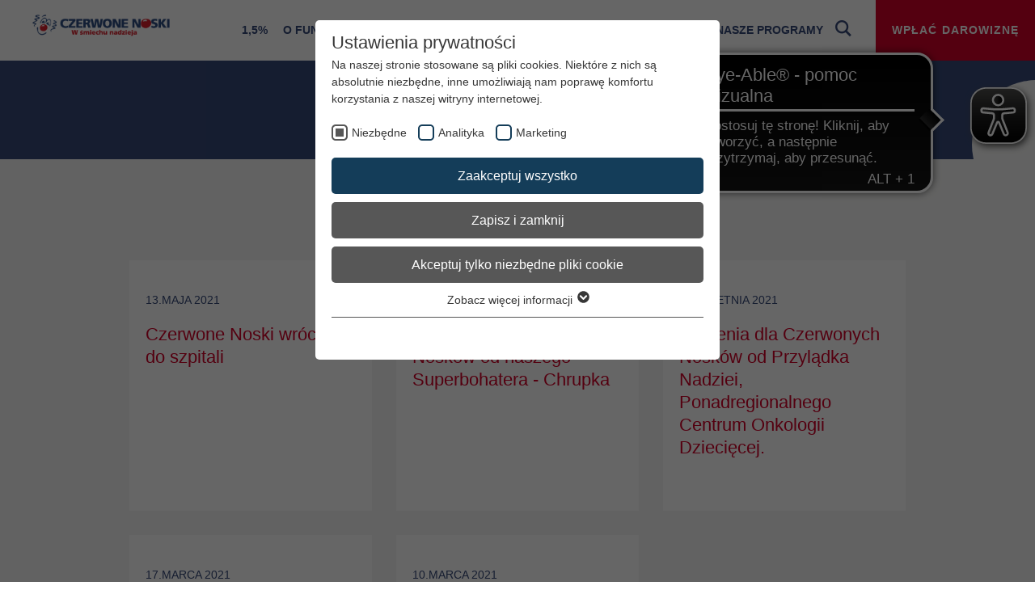

--- FILE ---
content_type: text/html;charset=utf-8
request_url: https://www.czerwonenoski.pl/aktualnosci/wiadomosci/page-18/
body_size: 13009
content:
<!DOCTYPE html>
<html lang="pl">
	<head>
		<meta charset="utf-8">
		<!--
	_____________________________________________________________________________
	                               A TYPO3 work by DRBLITZ WEBLAB
	                        MORE INFO @ www.drblitz-weblab.com
	              www.drblitz-weblab.com ]|[ office@drblitz-weblab.com]|[ +48 12 333 44 01
	_____________________________________________________________________________
	This website is powered by TYPO3 - inspiring people to share!
	TYPO3 is a free open source Content Management Framework initially created by Kasper Skaarhoj and licensed under GNU/GPL.
	TYPO3 is copyright 1998-2026 of Kasper Skaarhoj. Extensions are copyright of their respective owners.
	Information and contribution at https://typo3.org/
-->
		<link rel="icon" href="/favicon_2025.ico" type="image/vnd.microsoft.icon">
		<title>Aktualności | Czerwone Noski</title>
		<meta http-equiv="x-ua-compatible" content="IE=edge">
		<meta name="description" content="Lista aktualnych wydarzeń i informacje o pracy Czerwonych Nosków">
		<meta name="author" content="Czerwone Noski">
		<meta name="robots" content="index,follow">
		<meta name="viewport" content="width=device-width">
		<meta property="og:image" content="https://www.czerwonenoski.pl/fileadmin/austria/00_Startseite/Slideshow_homepage/rotenasen_home_1.png">
		<meta property="og:image:url" content="https://www.czerwonenoski.pl/fileadmin/austria/00_Startseite/Slideshow_homepage/rotenasen_home_1.png">
		<meta property="og:image:width" content="1000">
		<meta property="og:image:height" content="1000">
		<meta property="og:image:alt" content="Baby greift Clown fröhlich auf die rote Nase der sich gegenüber vom Baby hingekniet hat und ihm lachend die Hand hält, sodass es stehen kann">
		<meta name="twitter:card" content="summary">
		<meta name="google-site-verification" content="FpoeCMzTaxWjatNgCl9aaqwkQEYpU-gMVnqYoaRpqBQ">
		<link rel="stylesheet" href="/_assets/56c3ee531ceb83081a898472f5d56433/dist/redesign_2024.min.css?1768993744" media="all">
		<link rel="stylesheet" href="/typo3temp/assets/compressed/merged-3267961480144d6f43bdda3fc202d168-e88b9e938fc9a12c87cf569b09960ffe.css.gz?1769085713" media="all">
		<link rel="stylesheet" href="/typo3temp/assets/compressed/merged-d3fb331a5dafee85e250bb6def921a16-5fb6ef60a1331a750d39d671f6383860.css.gz?1768994058" media="print">
		<script src="/typo3temp/assets/compressed/merged-9dd5b3af74fed272f78c8e19e978d1e2-e3784aaa664c5d15f1cf9e38d230a919.js.gz?1769049231"></script>
		<script src="/typo3temp/assets/compressed/js.cookie-4e967f36d74f21494559ba4d2b9a516e.js.gz?1768994058" defer="defer"></script>
		<script src="/typo3temp/assets/compressed/jquery-3.7.1.min-17a91c2ee250dfa3ea1e75b684a34469.js.gz?1768994058" defer="defer"></script>
		<script src="/typo3temp/assets/compressed/bootstrap.min-63ec472427ca3df9ac5769f18159c2c5.js.gz?1768994058" defer="defer"></script>
		<script src="/typo3temp/assets/compressed/bootstrap-select.min-571a0a3815a0a8d80b0b850f9a3914f1.js.gz?1768994058" defer="defer"></script>
		<script src="/typo3temp/assets/compressed/jquery.fancybox.min-f871378cf5f10403e1c0df04dc2c13c1.js.gz?1768994058" defer="defer"></script>
		<script src="/typo3temp/assets/compressed/jquery.touchSwipe.min-c7c9e1176de42a0f67e618dbdc226e6f.js.gz?1768994058" defer="defer"></script>
		<script src="/typo3temp/assets/compressed/isotope.pkgd.min-11b2f528a1baffbde09c24246046ce4a.js.gz?1768994058" defer="defer"></script>
		<script src="/typo3temp/assets/compressed/slick.min-b599caeeaf7314fa9a87febf27a897a8.js.gz?1768994058" defer="defer"></script>
		<script src="/typo3temp/assets/compressed/moment-with-locales-045f58b404ff17f361521ee2192944c8.js.gz?1768994058" defer="defer"></script>
		<script src="/typo3temp/assets/compressed/bootstrap-datetimepicker.min-ff8a0bf8acf9bd2b5ebbb95163fe74aa.js.gz?1768994058" defer="defer"></script>
		<script src="/typo3temp/assets/compressed/two-click-video-fec4a904caa514dab8eed6d9770df6da.js.gz?1768994058" defer="defer"></script>
		<script src="/typo3temp/assets/compressed/two-click-map-8dcd2a76418a258518424cd24e6b6478.js.gz?1768994058" defer="defer"></script>
		<script src="/typo3temp/assets/compressed/jquery.waypoints.min-ac2f890f9b5c0934edb12a2b634d36ed.js.gz?1768994058" defer="defer"></script>
		<script src="/typo3temp/assets/compressed/jquery.counterup-19ed5c135159ff4dd28196453b6d6761.js.gz?1768994058" defer="defer"></script>
		<script src="/typo3temp/assets/compressed/main-2087e1457238a05fdd7bd8441cd99f44.js.gz?1768994058" defer="defer"></script>
		<script src="/typo3temp/assets/compressed/cookie-notice-c55990ffb710d62b94065c2c60fbed14.js.gz?1768994058" defer="defer"></script>
		<script src="/typo3temp/assets/compressed/fonda-de5266253fd8c7e5a9927ab711c8841d.js.gz?1768994058" defer="defer"></script>
		<script src="/typo3temp/assets/compressed/two-click-iframe-88fc38e0bb8a580f4c35cc32d89e2f6d.js.gz?1768994058" defer="defer"></script>
		<script src="/typo3temp/assets/compressed/simple-notify.min-b3b0703d984d7184b693c7f607ebf9fa.js.gz?1768994058" defer="defer"></script>
		<script src="/_assets/71eff83041c321f504087cf95eb25066/js/copyright.js?1758712328" defer="defer"></script>
		<script src="/_assets/71eff83041c321f504087cf95eb25066/js/dev.js?1758712328"></script>
		<meta property="og:type" content="website">
		<meta property="og:site_name" content="Czerwone Noski">
		<meta property="og:description" content="Lista aktualnych wydarzeń i informacje o pracy Czerwonych Nosków">
		<meta property="twitter:description" content="Lista aktualnych wydarzeń i informacje o pracy Czerwonych Nosków">
		<link rel="preload" as="style" href="https://www.czerwonenoski.pl/fileadmin/sg_cookie_optin/siteroot-256/cookieOptin.css?1764854712" media="all" crossorigin="anonymous">
		<link rel="stylesheet" href="https://www.czerwonenoski.pl/fileadmin/sg_cookie_optin/siteroot-256/cookieOptin.css?1764854712" media="all" crossorigin="anonymous">
		<script id="cookieOptinData" type="application/json">{"cookieGroups":[{"groupName":"essential","label":"Niezb\u0119dne","description":"Niezb\u0119dne pliki cookie s\u0105 wymagane do podstawowego funkcjonowania witryny. Dzi\u0119ki temu witryna internetowa dzia\u0142a prawid\u0142owo.","required":true,"cookieData":[{"Name":"cookie_optin","Provider":"TYPO3","Purpose":"Ten plik cookie s\u0142u\u017cy do zapisywania ustawie\u0144 plik\u00f3w cookie dla tej witryny internetowej.","Lifetime":"1 rok","index":0,"crdate":1737360299,"tstamp":1764854712,"pseudo":false},{"Name":"SgCookieOptin.lastPreferences","Provider":"TYPO3","Purpose":"Ta warto\u015b\u0107 zapisuje Twoje ustawienia zgody. Obejmuje to mi\u0119dzy innymi losowo wygenerowany identyfikator s\u0142u\u017c\u0105cy do historycznego przechowywania wprowadzonych ustawie\u0144, je\u015bli operator strony internetowej tak to skonfigurowa\u0142.","Lifetime":"1 rok","index":1,"crdate":1737360299,"tstamp":1764854712,"pseudo":false},{"Name":"","Provider":"","Purpose":"","Lifetime":"","index":2,"crdate":"","tstamp":"","pseudo":true}],"scriptData":[],"loadingHTML":"","loadingJavaScript":""},{"groupName":"noski_analityka","label":"Analityka","description":"","googleService":1,"googleName":"analytics_storage","dependentGroups":"","dependentGroupTitles":"","required":false,"cookieData":[{"Name":"_gcl_au","Provider":"Google Analytics","Purpose":"Google Tag Manager ustawia ten plik cookie w celu eksperymentowania z efektywno\u015bci\u0105 reklam witryn internetowych korzystaj\u0105cych z ich us\u0142ug.","Lifetime":"3 miesi\u0105ce","index":0,"crdate":1737361855,"tstamp":1764854712,"pseudo":false},{"Name":"_fbp","Provider":"Facebook Analytics","Purpose":"Facebook ustawia ten plik cookie w celu przechowywania i \u015bledzenia interakcji.","Lifetime":"3 miesi\u0105ce","index":1,"crdate":1737361855,"tstamp":1764854712,"pseudo":false},{"Name":"CLID","Provider":"Microsoft Clarity","Purpose":"Microsoft Clarity ustawa ten plik cookie w celu przechowywania informacji o tym, w jaki spos\u00f3b odwiedzaj\u0105cy wchodz\u0105 w interakcj\u0119 z witryn\u0105. Plik cookie pomaga w przygotowaniu raportu analitycznego. Gromadzenie danych obejmuje liczb\u0119 odwiedzaj\u0105cych, miejsce, w kt\u00f3rym odwiedzaj\u0105 witryn\u0119 oraz odwiedzane strony.","Lifetime":"1 rok","index":2,"crdate":1737362041,"tstamp":1764854712,"pseudo":false},{"Name":"_ga_*","Provider":"Google Analytics","Purpose":"Google Analytics ustawia ten plik cookie do przechowywania i liczenia ods\u0142on strony.","Lifetime":"1 rok 1 miesi\u0105c 4 dni","index":3,"crdate":1737362041,"tstamp":1764854712,"pseudo":false},{"Name":"_ga","Provider":"Google Analytics","Purpose":"Plik cookie _ga, instalowany przez Google Analytics, oblicza dane dotycz\u0105ce odwiedzaj\u0105cych, sesji i kampanii, a tak\u017ce \u015bledzi wykorzystanie witryny na potrzeby raportu analitycznego witryny. Plik cookie przechowuje informacje anonimowo i przypisuje losowo wygenerowany numer w celu rozpoznania unikalnych go\u015bci.","Lifetime":"1 rok 1 miesi\u0105c 4 dni","index":4,"crdate":1737362041,"tstamp":1764854712,"pseudo":false},{"Name":"_gid","Provider":"Google Analytics","Purpose":"Zainstalowany przez Google Analytics plik cookie _gid przechowuje informacje o tym, jak odwiedzaj\u0105cy korzystaj\u0105 ze strony internetowej, tworz\u0105c jednocze\u015bnie raport analityczny na temat wydajno\u015bci witryny. Niekt\u00f3re z gromadzonych danych obejmuj\u0105 liczb\u0119 odwiedzaj\u0105cych, ich \u017ar\u00f3d\u0142o i strony odwiedzane anonimowo.","Lifetime":"1 dzie\u0144","index":5,"crdate":1737362119,"tstamp":1764854712,"pseudo":false},{"Name":"_gat_gtag_UA_*","Provider":"Google Analytics","Purpose":"Google Analytics ustawia ten plik cookie w celu przechowywania unikalnego identyfikatora u\u017cytkownika.","Lifetime":"1 minuta","index":6,"crdate":1737362119,"tstamp":1764854712,"pseudo":false},{"Name":"_hjSessionUser_*","Provider":"Hotjar","Purpose":"Hotjar ustawia ten plik cookie, aby zapewni\u0107, \u017ce dane z kolejnych wizyt w tej samej witrynie zostan\u0105 przypisane do tego samego identyfikatora u\u017cytkownika, kt\u00f3ry jest zachowywany w identyfikatorze u\u017cytkownika Hotjar, unikalnym dla tej witryny.","Lifetime":"1 rok","index":7,"crdate":1737362194,"tstamp":1764854712,"pseudo":false},{"Name":"_hjSession_*","Provider":"Hotjar","Purpose":"Hotjar ustawia ten plik cookie, aby zapewni\u0107, \u017ce dane z kolejnych wizyt w tej samej witrynie zostan\u0105 przypisane do tego samego identyfikatora u\u017cytkownika, kt\u00f3ry jest zachowywany w identyfikatorze u\u017cytkownika Hotjar, unikalnym dla tej witryny.","Lifetime":"1 godzina","index":8,"crdate":1737362194,"tstamp":1764854712,"pseudo":false},{"Name":"_clck","Provider":"Microsoft Clarity","Purpose":"Microsoft Clarity ustawia ten plik cookie, aby zachowa\u0107 identyfikator u\u017cytkownika Clarity przegl\u0105darki i ustawienia wy\u0142\u0105cznie dla tej witryny. Gwarantuje to, \u017ce dzia\u0142ania podejmowane podczas kolejnych wizyt na tej samej stronie zostan\u0105 powi\u0105zane z tym samym identyfikatorem u\u017cytkownika.","Lifetime":"1 rok","index":9,"crdate":1737362284,"tstamp":1764854712,"pseudo":false},{"Name":"_clsk","Provider":"Microsoft Clarity","Purpose":"Microsoft Clarity ustawia ten plik cookie w celu przechowywania i konsolidowania ods\u0142on strony u\u017cytkownika w jedno nagranie sesji.","Lifetime":"1 dzie\u0144","index":10,"crdate":1737362654,"tstamp":1764854712,"pseudo":false},{"Name":"SM","Provider":"Microsoft Clarity","Purpose":"Plik cookie Microsoft Clarity ustawia ten plik cookie do synchronizacji MUID w domenach Microsoft.","Lifetime":"Sesja","index":11,"crdate":1737362654,"tstamp":1764854712,"pseudo":false},{"Name":"MR","Provider":"Microsoft Clarity","Purpose":"Ten plik cookie, ustawiony przez Bing, s\u0142u\u017cy do gromadzenia informacji o u\u017cytkowniku do cel\u00f3w analitycznych.","Lifetime":"7 dni","index":12,"crdate":1737362654,"tstamp":1764854712,"pseudo":false}],"scriptData":[{"title":"meta_pixel","script":"!function(f,b,e,v,n,t,s)\r\n{if(f.fbq)return;n=f.fbq=function(){n.callMethod?\r\nn.callMethod.apply(n,arguments):n.queue.push(arguments)};\r\nif(!f._fbq)f._fbq=n;n.push=n;n.loaded=!0;n.version='2.0';\r\nn.queue=[];t=b.createElement(e);t.async=!0;\r\nt.src=v;s=b.getElementsByTagName(e)[0];\r\ns.parentNode.insertBefore(t,s)}(window, document,'script',\r\n'https:\/\/connect.facebook.net\/en_US\/fbevents.js');\r\nfbq('init', '409156717350138');\r\nfbq('track', 'PageView');","html":"<noscript><img height=\"1\" width=\"1\" style=\"display:none\"\r\nsrc=https:\/\/www.facebook.com\/tr?id=1775776436518740&ev=PageView&noscript=1\r\n><\/noscript>","index":0}],"loadingHTML":"<noscript><img height=\"1\" width=\"1\" style=\"display:none\"\r\nsrc=https:\/\/www.facebook.com\/tr?id=1775776436518740&ev=PageView&noscript=1\r\n><\/noscript>\n\n","loadingJavaScript":"https:\/\/www.czerwonenoski.pl\/fileadmin\/sg_cookie_optin\/siteroot-256\/noski_analityka-0.js","crdate":1737361608,"tstamp":1764854712},{"groupName":"noski_marketing","label":"Marketing","description":"","googleService":2,"googleName":"ad_storage, ad_personalization, ad_user_data","dependentGroups":"","dependentGroupTitles":"","required":false,"cookieData":[{"Name":"MUID","Provider":"Microsoft Clarity","Purpose":"Microsoft Bing ustawia ten plik cookie w celu identyfikacji unikalnych przegl\u0105darek internetowych odwiedzaj\u0105cych witryny Microsoft. Te pliki cookie s\u0105 wykorzystywane do cel\u00f3w reklamowych, analitycznych dotycz\u0105cych witryny i innych cel\u00f3w operacyjnych.","Lifetime":"1 rok 24 dni","index":0,"crdate":1737362994,"tstamp":1764854712,"pseudo":false},{"Name":"ANONCHK","Provider":"Microsoft Clarity","Purpose":"Plik cookie ANONCHK, ustawiany przez Bing, s\u0142u\u017cy do przechowywania identyfikatora sesji u\u017cytkownika, a tak\u017ce do weryfikacji klikni\u0119\u0107 reklam w wyszukiwarce Bing. Plik cookie pomaga r\u00f3wnie\u017c w raportowaniu i personalizacji.","Lifetime":"10 minut","index":1,"crdate":1737362994,"tstamp":1764854712,"pseudo":false},{"Name":"","Provider":"","Purpose":"","Lifetime":"","index":2,"crdate":"","tstamp":"","pseudo":true}],"scriptData":[],"loadingHTML":"","loadingJavaScript":"","crdate":1737362994,"tstamp":1764854712}],"cssData":{"color_box":"#FFFFFF","color_headline":"#373737","color_text":"#373737","color_confirmation_background":"#2e6b96","color_confirmation_text":"#ffffff","color_checkbox":"#143d59","color_checkbox_required":"#575757","color_button_all":"#143D59","color_button_all_hover":"#2e6b96","color_button_all_text":"#FFFFFF","color_button_specific":"#575757","color_button_specific_hover":"#929292","color_button_specific_text":"#FFFFFF","color_button_essential":"#575757","color_button_essential_hover":"#929292","color_button_essential_text":"#FFFFFF","color_button_close":"#FFFFFF","color_button_close_hover":"#FFFFFF","color_button_close_text":"#373737","color_list":"#575757","color_list_text":"#FFFFFF","color_table":"#FFFFFF","color_Table_data_text":"#373737","color_table_header":"#F3F3F3","color_table_header_text":"#373737","color_full_box":"#143D59","color_full_headline":"#FFFFFF","color_full_text":"#FFFFFF","color_full_button_close":"#143D59","color_full_button_close_hover":"#143D59","color_full_button_close_text":"#FFFFFF","iframe_color_consent_box_background":"#D6D6D6","iframe_color_button_load_one":"#143D59","iframe_color_button_load_one_hover":"#2E6B96","iframe_color_button_load_one_text":"#FFFFFF","iframe_color_open_settings":"#373737","banner_color_box":"#DDDDDD","banner_color_text":"#373737","banner_color_link_text":"#373737","banner_color_button_settings":"#575757","banner_color_button_settings_hover":"#929292","banner_color_button_settings_text":"#FFFFFF","banner_color_button_accept_essential":"#575757","banner_color_button_accept_essential_hover":"#929292","banner_color_button_accept_essential_text":"#FFFFFF","banner_color_button_accept":"#143D59","banner_color_button_accept_hover":"#2E6B96","banner_color_button_accept_text":"#FFFFFF","color_fingerprint_image":"#FFFFFF","color_fingerprint_background":"#143d59"},"footerLinks":[],"iFrameGroup":{"groupName":"iframes","label":"Externe Inhalte","description":"Wir verwenden auf unserer Website externe Inhalte, um Ihnen zus\u00e4tzliche Informationen anzubieten.","required":false,"cookieData":[]},"settings":{"banner_enable":false,"banner_force_min_width":0,"version":4,"banner_position":0,"banner_show_settings_button":true,"cookie_lifetime":365,"session_only_essential_cookies":false,"iframe_enabled":false,"minify_generated_data":true,"show_button_close":false,"activate_testing_mode":false,"disable_powered_by":true,"disable_for_this_language":false,"set_cookie_for_domain":"","save_history_webhook":"https:\/\/www.czerwonenoski.pl\/?saveOptinHistory","cookiebanner_whitelist_regex":"","banner_show_again_interval":14,"identifier":256,"language":0,"render_assets_inline":false,"consider_do_not_track":false,"domains_to_delete_cookies_for":"","subdomain_support":false,"overwrite_baseurl":"","unified_cookie_name":true,"disable_usage_statistics":false,"fingerprint_position":1,"iframe_replacement_background_image":"","monochrome_enabled":false,"show_fingerprint":true,"disable_automatic_loading":false,"auto_action_for_bots":0},"textEntries":{"header":"Ustawienia prywatno\u015bci","description":"Na naszej stronie stosowane s\u0105 pliki cookies. Niekt\u00f3re z nich s\u0105 absolutnie niezb\u0119dne, inne umo\u017cliwiaj\u0105 nam popraw\u0119 komfortu korzystania z naszej witryny internetowej.","accept_all_text":"Zaakceptuj wszystko","accept_specific_text":"Zapisz i zamknij","accept_essential_text":"Akceptuj tylko niezb\u0119dne pliki cookie","extend_box_link_text":"Zobacz wi\u0119cej informacji","extend_box_link_text_close":"Ukryj wi\u0119cej informacji","extend_table_link_text":"Wy\u015bwietl informacje o plikach cookie","extend_table_link_text_close":"Ukryj informacje o plikach cookie","cookie_name_text":"Nazwa","cookie_provider_text":"Dostawca","cookie_purpose_text":"Zamiar","cookie_lifetime_text":"Czas trwania","iframe_button_allow_all_text":"Alle externen Inhalte erlauben","iframe_button_allow_one_text":"Einmalig erlauben","iframe_button_reject_text":"Nicht erlauben","iframe_button_load_one_text":"Externen Inhalt laden","iframe_open_settings_text":"Einstellungen anzeigen","iframe_button_load_one_description":"","banner_button_accept_text":"Akzeptieren","banner_button_accept_essential_text":"Ablehnen","banner_button_settings_text":"Einstellungen","banner_description":"Auf unserer Webseite werden Cookies verwendet. Einige davon werden zwingend ben\u00f6tigt, w\u00e4hrend es uns andere erm\u00f6glichen, Ihre Nutzererfahrung auf unserer Webseite zu verbessern.","save_confirmation_text":"Ustawienia plik\u00f3w cookie zosta\u0142y pomy\u015blnie zapisane","user_hash_text":"ID U\u017cytkownika","dependent_groups_text":"W zale\u017cno\u015bci od:"},"placeholders":{"iframe_consent_description":"<p class=\"sg-cookie-optin-box-flash-message\"><\/p>"},"mustacheData":{"template":{"template_html":"<!--googleoff: index-->\n<div data-nosnippet class=\"sg-cookie-optin-box\">\n\t{{#settings.show_button_close}}\n\t\t<span class=\"sg-cookie-optin-box-close-button\">\u2715<\/span>\n\t{{\/settings.show_button_close}}\n\n\t<strong class=\"sg-cookie-optin-box-header\">{{{textEntries.header}}}<\/strong>\n\t<p class=\"sg-cookie-optin-box-description\">{{{textEntries.description}}}<\/p>\n\n\t<ul class=\"sg-cookie-optin-box-cookie-list\">\n\t\t{{#cookieGroups}}\n\t\t\t<li class=\"sg-cookie-optin-box-cookie-list-item\">\n\t\t\t\t<label >\n\t\t\t\t\t<input class=\"sg-cookie-optin-checkbox\"\n\t\t\t\t\t   type=\"checkbox\"\n\t\t\t\t\t   name=\"cookies[]\"\n\t\t\t\t\t   value=\"{{groupName}}\"\n\t\t\t\t\t   {{#required}}checked=\"1\"{{\/required}}\n\t\t\t\t\t   {{#required}}disabled=\"1\"{{\/required}}>\n\t\t\t\t\t<span class=\"sg-cookie-optin-checkbox-label\" role=\"checkbox\"\n\t\t\t\t\t\t  {{#required}}aria-checked=\"true\"{{\/required}}\n\t\t\t\t\t\t  {{^required}}aria-checked=\"false\"{{\/required}}>{{{label}}}<\/span>\n\t\t\t\t<\/label>\n\t\t\t<\/li>\n\t\t{{\/cookieGroups}}\n\t<\/ul>\n\n\t<div class=\"sg-cookie-optin-box-button\">\n\t\t<button  class=\"sg-cookie-optin-box-button-accept-all\">{{{textEntries.accept_all_text}}}<\/button>\n\t\t<button  class=\"sg-cookie-optin-box-button-accept-specific\">{{{textEntries.accept_specific_text}}}<\/button>\n\t\t<button  class=\"sg-cookie-optin-box-button-accept-essential\">{{{textEntries.accept_essential_text}}}<\/button>\n\t<\/div>\n\n\t<ul class=\"sg-cookie-optin-box-cookie-detail-list\" aria-hidden=\"true\">\n\t\t{{#cookieGroups}}\n\t\t\t<li class=\"sg-cookie-optin-box-cookie-detail-list-item\">\n\t\t\t\t<strong class=\"sg-cookie-optin-box-cookie-detail-header\">{{{label}}}<\/strong>\n\t\t\t\t<p class=\"sg-cookie-optin-box-cookie-detail-description\">{{{description}}}<\/p>\n\t\t\t\t{{#dependentGroups}}\n\t\t\t\t<div class=\"sg-cookie-optin-dependent-groups\">{{{textEntries.dependent_groups_text}}} {{dependentGroupTitles}}<\/div>\n\t\t\t\t{{\/dependentGroups}}\n\n\t\t\t\t<div class=\"sg-cookie-optin-box-cookie-detail-sublist\" aria-hidden=\"true\">\n\t\t\t\t\t<table>\n\t\t\t\t\t\t<tbody>\n\t\t\t\t\t\t\t{{#cookieData}}\n\t\t\t\t\t\t\t\t{{^pseudo}}\n\t\t\t\t\t\t\t\t\t{{#index}}<tr class=\"divider\"><td colspan=\"2\">&nbsp;<\/td><\/tr>{{\/index}}\n\t\t\t\t\t\t\t\t\t<tr>\n\t\t\t\t\t\t\t\t\t\t<th>{{{textEntries.cookie_name_text}}}<\/th>\n\t\t\t\t\t\t\t\t\t\t<td>{{{Name}}}<\/td>\n\t\t\t\t\t\t\t\t\t<\/tr>\n\t\t\t\t\t\t\t\t\t<tr>\n\t\t\t\t\t\t\t\t\t\t<th>{{{textEntries.cookie_provider_text}}}<\/th>\n\t\t\t\t\t\t\t\t\t\t<td>{{{Provider}}}<\/td>\n\t\t\t\t\t\t\t\t\t<\/tr>\n\t\t\t\t\t\t\t\t\t<tr>\n\t\t\t\t\t\t\t\t\t\t<th>{{{textEntries.cookie_lifetime_text}}}<\/th>\n\t\t\t\t\t\t\t\t\t\t<td>{{{Lifetime}}}<\/td>\n\t\t\t\t\t\t\t\t\t<\/tr>\n\t\t\t\t\t\t\t\t\t<tr>\n\t\t\t\t\t\t\t\t\t\t<th>{{{textEntries.cookie_purpose_text}}}<\/th>\n\t\t\t\t\t\t\t\t\t\t<td class=\"sg-cookie-optin-box-table-reason\">{{{Purpose}}}<\/td>\n\t\t\t\t\t\t\t\t\t<\/tr>\n\t\t\t\t\t\t\t\t{{\/pseudo}}\n\t\t\t\t\t\t\t{{\/cookieData}}\n\t\t\t\t\t\t<\/tbody>\n\t\t\t\t\t<\/table>\n\t\t\t\t<\/div>\n\n\t\t\t\t{{#cookieData}}\n\t\t\t\t\t{{^index}}<a role=\"button\" class=\"sg-cookie-optin-box-sublist-open-more-link\" href=\"#\">{{{textEntries.extend_table_link_text}}}\n\t\t\t\t\t\t<span>\n\t\t\t\t\t\t\t<svg class=\"sg-cookie-optin-box-sublist-open-more-symbol\" fill='currentColor' xmlns='http:\/\/www.w3.org\/2000\/svg'\n\t\t\t\t\t\t\t\t viewBox='0 0 512 512'>\n\t\t\t\t\t\t\t\t<path d='M504 256c0 137-111 248-248 248S8 393 8 256 119 8 256 8s248 111 248 248zM273 369.9l135.5-135.5c9.4-9.4 9.4-24.6 0-33.9l-17-17c-9.4-9.4-24.6-9.4-33.9 0L256 285.1 154.4 183.5c-9.4-9.4-24.6-9.4-33.9 0l-17 17c-9.4 9.4-9.4 24.6 0 33.9L239 369.9c9.4 9.4 24.6 9.4 34 0z'\/>\n\t\t\t\t\t\t\t<\/svg>\n\t\t\t\t\t\t<\/span>\n\t\t\t\t\t<\/a>{{\/index}}\n\t\t\t\t{{\/cookieData}}\n\t\t\t<\/li>\n\t\t{{\/cookieGroups}}\n\t<\/ul>\n\n\t<div class=\"sg-cookie-optin-box-open-more\">\n\t\t<a class=\"sg-cookie-optin-box-open-more-link\" href=\"#\">{{{textEntries.extend_box_link_text}}}\n\t\t\t<span>\n\t\t\t\t<svg class=\"sg-cookie-optin-box-sublist-open-more-symbol\" fill='currentColor' xmlns='http:\/\/www.w3.org\/2000\/svg'\n\t\t\t\t\t viewBox='0 0 512 512'>\n\t\t\t\t\t<path d='M504 256c0 137-111 248-248 248S8 393 8 256 119 8 256 8s248 111 248 248zM273 369.9l135.5-135.5c9.4-9.4 9.4-24.6 0-33.9l-17-17c-9.4-9.4-24.6-9.4-33.9 0L256 285.1 154.4 183.5c-9.4-9.4-24.6-9.4-33.9 0l-17 17c-9.4 9.4-9.4 24.6 0 33.9L239 369.9c9.4 9.4 24.6 9.4 34 0z'\/>\n\t\t\t\t<\/svg>\n\t\t\t<\/span>\n\t\t<\/a>\n\t<\/div>\n\n\t<div class=\"sg-cookie-optin-box-footer\">\n\t\t<div class=\"sg-cookie-optin-box-copyright\">\n\t\t\t<a  class=\"sg-cookie-optin-box-copyright-link{{#settings.disable_powered_by}} sg-cookie-optin-box-copyright-link-hidden{{\/settings.disable_powered_by}}\"\n\t\t\t   href=\"https:\/\/www.sgalinski.de\/typo3-produkte-webentwicklung\/sgalinski-cookie-optin\/\"\n\t\t\t   rel=\"noopener\"\n\t\t\t   target=\"_blank\">\n\t\t\t\tPowered by<br>sgalinski Cookie Consent\n\t\t\t<\/a>\n\t\t<\/div>\n\n\t\t<div class=\"sg-cookie-optin-box-footer-links\">\n\t\t\t{{#footerLinks}}\n\t\t\t\t{{#index}}\n\t\t\t\t\t<span class=\"sg-cookie-optin-box-footer-divider\"> | <\/span>\n\t\t\t\t{{\/index}}\n\n\t\t\t\t<a  class=\"sg-cookie-optin-box-footer-link\" href=\"{{url}}\" target=\"_blank\">{{{name}}}<\/a>\n\t\t\t{{\/footerLinks}}\n\t\t<\/div>\n\n\t\t<div class=\"sg-cookie-optin-box-footer-user-hash-container\">\n\t\t\t{{{textEntries.user_hash_text}}}: <span class=\"sg-cookie-optin-box-footer-user-hash\"><\/span>\n\t\t<\/div>\n\t<\/div>\n<\/div>\n<!--googleon: index-->\n","template_overwritten":0,"template_selection":0,"markup":"<!--googleoff: index-->\n<div data-nosnippet class=\"sg-cookie-optin-box\">\n\n\t<strong class=\"sg-cookie-optin-box-header\">Ustawienia prywatno\u015bci<\/strong>\n\t<p class=\"sg-cookie-optin-box-description\">Na naszej stronie stosowane s\u0105 pliki cookies. Niekt\u00f3re z nich s\u0105 absolutnie niezb\u0119dne, inne umo\u017cliwiaj\u0105 nam popraw\u0119 komfortu korzystania z naszej witryny internetowej.<\/p>\n\n\t<ul class=\"sg-cookie-optin-box-cookie-list\">\n\t\t\t<li class=\"sg-cookie-optin-box-cookie-list-item\">\n\t\t\t\t<label >\n\t\t\t\t\t<input class=\"sg-cookie-optin-checkbox\"\n\t\t\t\t\t   type=\"checkbox\"\n\t\t\t\t\t   name=\"cookies[]\"\n\t\t\t\t\t   value=\"essential\"\n\t\t\t\t\t   checked=\"1\"\n\t\t\t\t\t   disabled=\"1\">\n\t\t\t\t\t<span class=\"sg-cookie-optin-checkbox-label\" role=\"checkbox\"\n\t\t\t\t\t\t  aria-checked=\"true\"\n\t\t\t\t\t\t  >Niezb\u0119dne<\/span>\n\t\t\t\t<\/label>\n\t\t\t<\/li>\n\t\t\t<li class=\"sg-cookie-optin-box-cookie-list-item\">\n\t\t\t\t<label >\n\t\t\t\t\t<input class=\"sg-cookie-optin-checkbox\"\n\t\t\t\t\t   type=\"checkbox\"\n\t\t\t\t\t   name=\"cookies[]\"\n\t\t\t\t\t   value=\"noski_analityka\"\n\t\t\t\t\t   \n\t\t\t\t\t   >\n\t\t\t\t\t<span class=\"sg-cookie-optin-checkbox-label\" role=\"checkbox\"\n\t\t\t\t\t\t  \n\t\t\t\t\t\t  aria-checked=\"false\">Analityka<\/span>\n\t\t\t\t<\/label>\n\t\t\t<\/li>\n\t\t\t<li class=\"sg-cookie-optin-box-cookie-list-item\">\n\t\t\t\t<label >\n\t\t\t\t\t<input class=\"sg-cookie-optin-checkbox\"\n\t\t\t\t\t   type=\"checkbox\"\n\t\t\t\t\t   name=\"cookies[]\"\n\t\t\t\t\t   value=\"noski_marketing\"\n\t\t\t\t\t   \n\t\t\t\t\t   >\n\t\t\t\t\t<span class=\"sg-cookie-optin-checkbox-label\" role=\"checkbox\"\n\t\t\t\t\t\t  \n\t\t\t\t\t\t  aria-checked=\"false\">Marketing<\/span>\n\t\t\t\t<\/label>\n\t\t\t<\/li>\n\t<\/ul>\n\n\t<div class=\"sg-cookie-optin-box-button\">\n\t\t<button  class=\"sg-cookie-optin-box-button-accept-all\">Zaakceptuj wszystko<\/button>\n\t\t<button  class=\"sg-cookie-optin-box-button-accept-specific\">Zapisz i zamknij<\/button>\n\t\t<button  class=\"sg-cookie-optin-box-button-accept-essential\">Akceptuj tylko niezb\u0119dne pliki cookie<\/button>\n\t<\/div>\n\n\t<ul class=\"sg-cookie-optin-box-cookie-detail-list\" aria-hidden=\"true\">\n\t\t\t<li class=\"sg-cookie-optin-box-cookie-detail-list-item\">\n\t\t\t\t<strong class=\"sg-cookie-optin-box-cookie-detail-header\">Niezb\u0119dne<\/strong>\n\t\t\t\t<p class=\"sg-cookie-optin-box-cookie-detail-description\">Niezb\u0119dne pliki cookie s\u0105 wymagane do podstawowego funkcjonowania witryny. Dzi\u0119ki temu witryna internetowa dzia\u0142a prawid\u0142owo.<\/p>\n\n\t\t\t\t<div class=\"sg-cookie-optin-box-cookie-detail-sublist\" aria-hidden=\"true\">\n\t\t\t\t\t<table>\n\t\t\t\t\t\t<tbody>\n\t\t\t\t\t\t\t\t\t\n\t\t\t\t\t\t\t\t\t<tr>\n\t\t\t\t\t\t\t\t\t\t<th>Nazwa<\/th>\n\t\t\t\t\t\t\t\t\t\t<td>cookie_optin<\/td>\n\t\t\t\t\t\t\t\t\t<\/tr>\n\t\t\t\t\t\t\t\t\t<tr>\n\t\t\t\t\t\t\t\t\t\t<th>Dostawca<\/th>\n\t\t\t\t\t\t\t\t\t\t<td>TYPO3<\/td>\n\t\t\t\t\t\t\t\t\t<\/tr>\n\t\t\t\t\t\t\t\t\t<tr>\n\t\t\t\t\t\t\t\t\t\t<th>Czas trwania<\/th>\n\t\t\t\t\t\t\t\t\t\t<td>1 rok<\/td>\n\t\t\t\t\t\t\t\t\t<\/tr>\n\t\t\t\t\t\t\t\t\t<tr>\n\t\t\t\t\t\t\t\t\t\t<th>Zamiar<\/th>\n\t\t\t\t\t\t\t\t\t\t<td class=\"sg-cookie-optin-box-table-reason\">Ten plik cookie s\u0142u\u017cy do zapisywania ustawie\u0144 plik\u00f3w cookie dla tej witryny internetowej.<\/td>\n\t\t\t\t\t\t\t\t\t<\/tr>\n\t\t\t\t\t\t\t\t\t<tr class=\"divider\"><td colspan=\"2\">&nbsp;<\/td><\/tr>\n\t\t\t\t\t\t\t\t\t<tr>\n\t\t\t\t\t\t\t\t\t\t<th>Nazwa<\/th>\n\t\t\t\t\t\t\t\t\t\t<td>SgCookieOptin.lastPreferences<\/td>\n\t\t\t\t\t\t\t\t\t<\/tr>\n\t\t\t\t\t\t\t\t\t<tr>\n\t\t\t\t\t\t\t\t\t\t<th>Dostawca<\/th>\n\t\t\t\t\t\t\t\t\t\t<td>TYPO3<\/td>\n\t\t\t\t\t\t\t\t\t<\/tr>\n\t\t\t\t\t\t\t\t\t<tr>\n\t\t\t\t\t\t\t\t\t\t<th>Czas trwania<\/th>\n\t\t\t\t\t\t\t\t\t\t<td>1 rok<\/td>\n\t\t\t\t\t\t\t\t\t<\/tr>\n\t\t\t\t\t\t\t\t\t<tr>\n\t\t\t\t\t\t\t\t\t\t<th>Zamiar<\/th>\n\t\t\t\t\t\t\t\t\t\t<td class=\"sg-cookie-optin-box-table-reason\">Ta warto\u015b\u0107 zapisuje Twoje ustawienia zgody. Obejmuje to mi\u0119dzy innymi losowo wygenerowany identyfikator s\u0142u\u017c\u0105cy do historycznego przechowywania wprowadzonych ustawie\u0144, je\u015bli operator strony internetowej tak to skonfigurowa\u0142.<\/td>\n\t\t\t\t\t\t\t\t\t<\/tr>\n\t\t\t\t\t\t<\/tbody>\n\t\t\t\t\t<\/table>\n\t\t\t\t<\/div>\n\n\t\t\t\t\t<a role=\"button\" class=\"sg-cookie-optin-box-sublist-open-more-link\" href=\"#\">Wy\u015bwietl informacje o plikach cookie\n\t\t\t\t\t\t<span>\n\t\t\t\t\t\t\t<svg class=\"sg-cookie-optin-box-sublist-open-more-symbol\" fill='currentColor' xmlns='http:\/\/www.w3.org\/2000\/svg'\n\t\t\t\t\t\t\t\t viewBox='0 0 512 512'>\n\t\t\t\t\t\t\t\t<path d='M504 256c0 137-111 248-248 248S8 393 8 256 119 8 256 8s248 111 248 248zM273 369.9l135.5-135.5c9.4-9.4 9.4-24.6 0-33.9l-17-17c-9.4-9.4-24.6-9.4-33.9 0L256 285.1 154.4 183.5c-9.4-9.4-24.6-9.4-33.9 0l-17 17c-9.4 9.4-9.4 24.6 0 33.9L239 369.9c9.4 9.4 24.6 9.4 34 0z'\/>\n\t\t\t\t\t\t\t<\/svg>\n\t\t\t\t\t\t<\/span>\n\t\t\t\t\t<\/a>\n\t\t\t\t\t\n\t\t\t\t\t\n\t\t\t<\/li>\n\t\t\t<li class=\"sg-cookie-optin-box-cookie-detail-list-item\">\n\t\t\t\t<strong class=\"sg-cookie-optin-box-cookie-detail-header\">Analityka<\/strong>\n\t\t\t\t<p class=\"sg-cookie-optin-box-cookie-detail-description\"><\/p>\n\n\t\t\t\t<div class=\"sg-cookie-optin-box-cookie-detail-sublist\" aria-hidden=\"true\">\n\t\t\t\t\t<table>\n\t\t\t\t\t\t<tbody>\n\t\t\t\t\t\t\t\t\t\n\t\t\t\t\t\t\t\t\t<tr>\n\t\t\t\t\t\t\t\t\t\t<th>Nazwa<\/th>\n\t\t\t\t\t\t\t\t\t\t<td>_gcl_au<\/td>\n\t\t\t\t\t\t\t\t\t<\/tr>\n\t\t\t\t\t\t\t\t\t<tr>\n\t\t\t\t\t\t\t\t\t\t<th>Dostawca<\/th>\n\t\t\t\t\t\t\t\t\t\t<td>Google Analytics<\/td>\n\t\t\t\t\t\t\t\t\t<\/tr>\n\t\t\t\t\t\t\t\t\t<tr>\n\t\t\t\t\t\t\t\t\t\t<th>Czas trwania<\/th>\n\t\t\t\t\t\t\t\t\t\t<td>3 miesi\u0105ce<\/td>\n\t\t\t\t\t\t\t\t\t<\/tr>\n\t\t\t\t\t\t\t\t\t<tr>\n\t\t\t\t\t\t\t\t\t\t<th>Zamiar<\/th>\n\t\t\t\t\t\t\t\t\t\t<td class=\"sg-cookie-optin-box-table-reason\">Google Tag Manager ustawia ten plik cookie w celu eksperymentowania z efektywno\u015bci\u0105 reklam witryn internetowych korzystaj\u0105cych z ich us\u0142ug.<\/td>\n\t\t\t\t\t\t\t\t\t<\/tr>\n\t\t\t\t\t\t\t\t\t<tr class=\"divider\"><td colspan=\"2\">&nbsp;<\/td><\/tr>\n\t\t\t\t\t\t\t\t\t<tr>\n\t\t\t\t\t\t\t\t\t\t<th>Nazwa<\/th>\n\t\t\t\t\t\t\t\t\t\t<td>_fbp<\/td>\n\t\t\t\t\t\t\t\t\t<\/tr>\n\t\t\t\t\t\t\t\t\t<tr>\n\t\t\t\t\t\t\t\t\t\t<th>Dostawca<\/th>\n\t\t\t\t\t\t\t\t\t\t<td>Facebook Analytics<\/td>\n\t\t\t\t\t\t\t\t\t<\/tr>\n\t\t\t\t\t\t\t\t\t<tr>\n\t\t\t\t\t\t\t\t\t\t<th>Czas trwania<\/th>\n\t\t\t\t\t\t\t\t\t\t<td>3 miesi\u0105ce<\/td>\n\t\t\t\t\t\t\t\t\t<\/tr>\n\t\t\t\t\t\t\t\t\t<tr>\n\t\t\t\t\t\t\t\t\t\t<th>Zamiar<\/th>\n\t\t\t\t\t\t\t\t\t\t<td class=\"sg-cookie-optin-box-table-reason\">Facebook ustawia ten plik cookie w celu przechowywania i \u015bledzenia interakcji.<\/td>\n\t\t\t\t\t\t\t\t\t<\/tr>\n\t\t\t\t\t\t\t\t\t<tr class=\"divider\"><td colspan=\"2\">&nbsp;<\/td><\/tr>\n\t\t\t\t\t\t\t\t\t<tr>\n\t\t\t\t\t\t\t\t\t\t<th>Nazwa<\/th>\n\t\t\t\t\t\t\t\t\t\t<td>CLID<\/td>\n\t\t\t\t\t\t\t\t\t<\/tr>\n\t\t\t\t\t\t\t\t\t<tr>\n\t\t\t\t\t\t\t\t\t\t<th>Dostawca<\/th>\n\t\t\t\t\t\t\t\t\t\t<td>Microsoft Clarity<\/td>\n\t\t\t\t\t\t\t\t\t<\/tr>\n\t\t\t\t\t\t\t\t\t<tr>\n\t\t\t\t\t\t\t\t\t\t<th>Czas trwania<\/th>\n\t\t\t\t\t\t\t\t\t\t<td>1 rok<\/td>\n\t\t\t\t\t\t\t\t\t<\/tr>\n\t\t\t\t\t\t\t\t\t<tr>\n\t\t\t\t\t\t\t\t\t\t<th>Zamiar<\/th>\n\t\t\t\t\t\t\t\t\t\t<td class=\"sg-cookie-optin-box-table-reason\">Microsoft Clarity ustawa ten plik cookie w celu przechowywania informacji o tym, w jaki spos\u00f3b odwiedzaj\u0105cy wchodz\u0105 w interakcj\u0119 z witryn\u0105. Plik cookie pomaga w przygotowaniu raportu analitycznego. Gromadzenie danych obejmuje liczb\u0119 odwiedzaj\u0105cych, miejsce, w kt\u00f3rym odwiedzaj\u0105 witryn\u0119 oraz odwiedzane strony.<\/td>\n\t\t\t\t\t\t\t\t\t<\/tr>\n\t\t\t\t\t\t\t\t\t<tr class=\"divider\"><td colspan=\"2\">&nbsp;<\/td><\/tr>\n\t\t\t\t\t\t\t\t\t<tr>\n\t\t\t\t\t\t\t\t\t\t<th>Nazwa<\/th>\n\t\t\t\t\t\t\t\t\t\t<td>_ga_*<\/td>\n\t\t\t\t\t\t\t\t\t<\/tr>\n\t\t\t\t\t\t\t\t\t<tr>\n\t\t\t\t\t\t\t\t\t\t<th>Dostawca<\/th>\n\t\t\t\t\t\t\t\t\t\t<td>Google Analytics<\/td>\n\t\t\t\t\t\t\t\t\t<\/tr>\n\t\t\t\t\t\t\t\t\t<tr>\n\t\t\t\t\t\t\t\t\t\t<th>Czas trwania<\/th>\n\t\t\t\t\t\t\t\t\t\t<td>1 rok 1 miesi\u0105c 4 dni<\/td>\n\t\t\t\t\t\t\t\t\t<\/tr>\n\t\t\t\t\t\t\t\t\t<tr>\n\t\t\t\t\t\t\t\t\t\t<th>Zamiar<\/th>\n\t\t\t\t\t\t\t\t\t\t<td class=\"sg-cookie-optin-box-table-reason\">Google Analytics ustawia ten plik cookie do przechowywania i liczenia ods\u0142on strony.<\/td>\n\t\t\t\t\t\t\t\t\t<\/tr>\n\t\t\t\t\t\t\t\t\t<tr class=\"divider\"><td colspan=\"2\">&nbsp;<\/td><\/tr>\n\t\t\t\t\t\t\t\t\t<tr>\n\t\t\t\t\t\t\t\t\t\t<th>Nazwa<\/th>\n\t\t\t\t\t\t\t\t\t\t<td>_ga<\/td>\n\t\t\t\t\t\t\t\t\t<\/tr>\n\t\t\t\t\t\t\t\t\t<tr>\n\t\t\t\t\t\t\t\t\t\t<th>Dostawca<\/th>\n\t\t\t\t\t\t\t\t\t\t<td>Google Analytics<\/td>\n\t\t\t\t\t\t\t\t\t<\/tr>\n\t\t\t\t\t\t\t\t\t<tr>\n\t\t\t\t\t\t\t\t\t\t<th>Czas trwania<\/th>\n\t\t\t\t\t\t\t\t\t\t<td>1 rok 1 miesi\u0105c 4 dni<\/td>\n\t\t\t\t\t\t\t\t\t<\/tr>\n\t\t\t\t\t\t\t\t\t<tr>\n\t\t\t\t\t\t\t\t\t\t<th>Zamiar<\/th>\n\t\t\t\t\t\t\t\t\t\t<td class=\"sg-cookie-optin-box-table-reason\">Plik cookie _ga, instalowany przez Google Analytics, oblicza dane dotycz\u0105ce odwiedzaj\u0105cych, sesji i kampanii, a tak\u017ce \u015bledzi wykorzystanie witryny na potrzeby raportu analitycznego witryny. Plik cookie przechowuje informacje anonimowo i przypisuje losowo wygenerowany numer w celu rozpoznania unikalnych go\u015bci.<\/td>\n\t\t\t\t\t\t\t\t\t<\/tr>\n\t\t\t\t\t\t\t\t\t<tr class=\"divider\"><td colspan=\"2\">&nbsp;<\/td><\/tr>\n\t\t\t\t\t\t\t\t\t<tr>\n\t\t\t\t\t\t\t\t\t\t<th>Nazwa<\/th>\n\t\t\t\t\t\t\t\t\t\t<td>_gid<\/td>\n\t\t\t\t\t\t\t\t\t<\/tr>\n\t\t\t\t\t\t\t\t\t<tr>\n\t\t\t\t\t\t\t\t\t\t<th>Dostawca<\/th>\n\t\t\t\t\t\t\t\t\t\t<td>Google Analytics<\/td>\n\t\t\t\t\t\t\t\t\t<\/tr>\n\t\t\t\t\t\t\t\t\t<tr>\n\t\t\t\t\t\t\t\t\t\t<th>Czas trwania<\/th>\n\t\t\t\t\t\t\t\t\t\t<td>1 dzie\u0144<\/td>\n\t\t\t\t\t\t\t\t\t<\/tr>\n\t\t\t\t\t\t\t\t\t<tr>\n\t\t\t\t\t\t\t\t\t\t<th>Zamiar<\/th>\n\t\t\t\t\t\t\t\t\t\t<td class=\"sg-cookie-optin-box-table-reason\">Zainstalowany przez Google Analytics plik cookie _gid przechowuje informacje o tym, jak odwiedzaj\u0105cy korzystaj\u0105 ze strony internetowej, tworz\u0105c jednocze\u015bnie raport analityczny na temat wydajno\u015bci witryny. Niekt\u00f3re z gromadzonych danych obejmuj\u0105 liczb\u0119 odwiedzaj\u0105cych, ich \u017ar\u00f3d\u0142o i strony odwiedzane anonimowo.<\/td>\n\t\t\t\t\t\t\t\t\t<\/tr>\n\t\t\t\t\t\t\t\t\t<tr class=\"divider\"><td colspan=\"2\">&nbsp;<\/td><\/tr>\n\t\t\t\t\t\t\t\t\t<tr>\n\t\t\t\t\t\t\t\t\t\t<th>Nazwa<\/th>\n\t\t\t\t\t\t\t\t\t\t<td>_gat_gtag_UA_*<\/td>\n\t\t\t\t\t\t\t\t\t<\/tr>\n\t\t\t\t\t\t\t\t\t<tr>\n\t\t\t\t\t\t\t\t\t\t<th>Dostawca<\/th>\n\t\t\t\t\t\t\t\t\t\t<td>Google Analytics<\/td>\n\t\t\t\t\t\t\t\t\t<\/tr>\n\t\t\t\t\t\t\t\t\t<tr>\n\t\t\t\t\t\t\t\t\t\t<th>Czas trwania<\/th>\n\t\t\t\t\t\t\t\t\t\t<td>1 minuta<\/td>\n\t\t\t\t\t\t\t\t\t<\/tr>\n\t\t\t\t\t\t\t\t\t<tr>\n\t\t\t\t\t\t\t\t\t\t<th>Zamiar<\/th>\n\t\t\t\t\t\t\t\t\t\t<td class=\"sg-cookie-optin-box-table-reason\">Google Analytics ustawia ten plik cookie w celu przechowywania unikalnego identyfikatora u\u017cytkownika.<\/td>\n\t\t\t\t\t\t\t\t\t<\/tr>\n\t\t\t\t\t\t\t\t\t<tr class=\"divider\"><td colspan=\"2\">&nbsp;<\/td><\/tr>\n\t\t\t\t\t\t\t\t\t<tr>\n\t\t\t\t\t\t\t\t\t\t<th>Nazwa<\/th>\n\t\t\t\t\t\t\t\t\t\t<td>_hjSessionUser_*<\/td>\n\t\t\t\t\t\t\t\t\t<\/tr>\n\t\t\t\t\t\t\t\t\t<tr>\n\t\t\t\t\t\t\t\t\t\t<th>Dostawca<\/th>\n\t\t\t\t\t\t\t\t\t\t<td>Hotjar<\/td>\n\t\t\t\t\t\t\t\t\t<\/tr>\n\t\t\t\t\t\t\t\t\t<tr>\n\t\t\t\t\t\t\t\t\t\t<th>Czas trwania<\/th>\n\t\t\t\t\t\t\t\t\t\t<td>1 rok<\/td>\n\t\t\t\t\t\t\t\t\t<\/tr>\n\t\t\t\t\t\t\t\t\t<tr>\n\t\t\t\t\t\t\t\t\t\t<th>Zamiar<\/th>\n\t\t\t\t\t\t\t\t\t\t<td class=\"sg-cookie-optin-box-table-reason\">Hotjar ustawia ten plik cookie, aby zapewni\u0107, \u017ce dane z kolejnych wizyt w tej samej witrynie zostan\u0105 przypisane do tego samego identyfikatora u\u017cytkownika, kt\u00f3ry jest zachowywany w identyfikatorze u\u017cytkownika Hotjar, unikalnym dla tej witryny.<\/td>\n\t\t\t\t\t\t\t\t\t<\/tr>\n\t\t\t\t\t\t\t\t\t<tr class=\"divider\"><td colspan=\"2\">&nbsp;<\/td><\/tr>\n\t\t\t\t\t\t\t\t\t<tr>\n\t\t\t\t\t\t\t\t\t\t<th>Nazwa<\/th>\n\t\t\t\t\t\t\t\t\t\t<td>_hjSession_*<\/td>\n\t\t\t\t\t\t\t\t\t<\/tr>\n\t\t\t\t\t\t\t\t\t<tr>\n\t\t\t\t\t\t\t\t\t\t<th>Dostawca<\/th>\n\t\t\t\t\t\t\t\t\t\t<td>Hotjar<\/td>\n\t\t\t\t\t\t\t\t\t<\/tr>\n\t\t\t\t\t\t\t\t\t<tr>\n\t\t\t\t\t\t\t\t\t\t<th>Czas trwania<\/th>\n\t\t\t\t\t\t\t\t\t\t<td>1 godzina<\/td>\n\t\t\t\t\t\t\t\t\t<\/tr>\n\t\t\t\t\t\t\t\t\t<tr>\n\t\t\t\t\t\t\t\t\t\t<th>Zamiar<\/th>\n\t\t\t\t\t\t\t\t\t\t<td class=\"sg-cookie-optin-box-table-reason\">Hotjar ustawia ten plik cookie, aby zapewni\u0107, \u017ce dane z kolejnych wizyt w tej samej witrynie zostan\u0105 przypisane do tego samego identyfikatora u\u017cytkownika, kt\u00f3ry jest zachowywany w identyfikatorze u\u017cytkownika Hotjar, unikalnym dla tej witryny.<\/td>\n\t\t\t\t\t\t\t\t\t<\/tr>\n\t\t\t\t\t\t\t\t\t<tr class=\"divider\"><td colspan=\"2\">&nbsp;<\/td><\/tr>\n\t\t\t\t\t\t\t\t\t<tr>\n\t\t\t\t\t\t\t\t\t\t<th>Nazwa<\/th>\n\t\t\t\t\t\t\t\t\t\t<td>_clck<\/td>\n\t\t\t\t\t\t\t\t\t<\/tr>\n\t\t\t\t\t\t\t\t\t<tr>\n\t\t\t\t\t\t\t\t\t\t<th>Dostawca<\/th>\n\t\t\t\t\t\t\t\t\t\t<td>Microsoft Clarity<\/td>\n\t\t\t\t\t\t\t\t\t<\/tr>\n\t\t\t\t\t\t\t\t\t<tr>\n\t\t\t\t\t\t\t\t\t\t<th>Czas trwania<\/th>\n\t\t\t\t\t\t\t\t\t\t<td>1 rok<\/td>\n\t\t\t\t\t\t\t\t\t<\/tr>\n\t\t\t\t\t\t\t\t\t<tr>\n\t\t\t\t\t\t\t\t\t\t<th>Zamiar<\/th>\n\t\t\t\t\t\t\t\t\t\t<td class=\"sg-cookie-optin-box-table-reason\">Microsoft Clarity ustawia ten plik cookie, aby zachowa\u0107 identyfikator u\u017cytkownika Clarity przegl\u0105darki i ustawienia wy\u0142\u0105cznie dla tej witryny. Gwarantuje to, \u017ce dzia\u0142ania podejmowane podczas kolejnych wizyt na tej samej stronie zostan\u0105 powi\u0105zane z tym samym identyfikatorem u\u017cytkownika.<\/td>\n\t\t\t\t\t\t\t\t\t<\/tr>\n\t\t\t\t\t\t\t\t\t<tr class=\"divider\"><td colspan=\"2\">&nbsp;<\/td><\/tr>\n\t\t\t\t\t\t\t\t\t<tr>\n\t\t\t\t\t\t\t\t\t\t<th>Nazwa<\/th>\n\t\t\t\t\t\t\t\t\t\t<td>_clsk<\/td>\n\t\t\t\t\t\t\t\t\t<\/tr>\n\t\t\t\t\t\t\t\t\t<tr>\n\t\t\t\t\t\t\t\t\t\t<th>Dostawca<\/th>\n\t\t\t\t\t\t\t\t\t\t<td>Microsoft Clarity<\/td>\n\t\t\t\t\t\t\t\t\t<\/tr>\n\t\t\t\t\t\t\t\t\t<tr>\n\t\t\t\t\t\t\t\t\t\t<th>Czas trwania<\/th>\n\t\t\t\t\t\t\t\t\t\t<td>1 dzie\u0144<\/td>\n\t\t\t\t\t\t\t\t\t<\/tr>\n\t\t\t\t\t\t\t\t\t<tr>\n\t\t\t\t\t\t\t\t\t\t<th>Zamiar<\/th>\n\t\t\t\t\t\t\t\t\t\t<td class=\"sg-cookie-optin-box-table-reason\">Microsoft Clarity ustawia ten plik cookie w celu przechowywania i konsolidowania ods\u0142on strony u\u017cytkownika w jedno nagranie sesji.<\/td>\n\t\t\t\t\t\t\t\t\t<\/tr>\n\t\t\t\t\t\t\t\t\t<tr class=\"divider\"><td colspan=\"2\">&nbsp;<\/td><\/tr>\n\t\t\t\t\t\t\t\t\t<tr>\n\t\t\t\t\t\t\t\t\t\t<th>Nazwa<\/th>\n\t\t\t\t\t\t\t\t\t\t<td>SM<\/td>\n\t\t\t\t\t\t\t\t\t<\/tr>\n\t\t\t\t\t\t\t\t\t<tr>\n\t\t\t\t\t\t\t\t\t\t<th>Dostawca<\/th>\n\t\t\t\t\t\t\t\t\t\t<td>Microsoft Clarity<\/td>\n\t\t\t\t\t\t\t\t\t<\/tr>\n\t\t\t\t\t\t\t\t\t<tr>\n\t\t\t\t\t\t\t\t\t\t<th>Czas trwania<\/th>\n\t\t\t\t\t\t\t\t\t\t<td>Sesja<\/td>\n\t\t\t\t\t\t\t\t\t<\/tr>\n\t\t\t\t\t\t\t\t\t<tr>\n\t\t\t\t\t\t\t\t\t\t<th>Zamiar<\/th>\n\t\t\t\t\t\t\t\t\t\t<td class=\"sg-cookie-optin-box-table-reason\">Plik cookie Microsoft Clarity ustawia ten plik cookie do synchronizacji MUID w domenach Microsoft.<\/td>\n\t\t\t\t\t\t\t\t\t<\/tr>\n\t\t\t\t\t\t\t\t\t<tr class=\"divider\"><td colspan=\"2\">&nbsp;<\/td><\/tr>\n\t\t\t\t\t\t\t\t\t<tr>\n\t\t\t\t\t\t\t\t\t\t<th>Nazwa<\/th>\n\t\t\t\t\t\t\t\t\t\t<td>MR<\/td>\n\t\t\t\t\t\t\t\t\t<\/tr>\n\t\t\t\t\t\t\t\t\t<tr>\n\t\t\t\t\t\t\t\t\t\t<th>Dostawca<\/th>\n\t\t\t\t\t\t\t\t\t\t<td>Microsoft Clarity<\/td>\n\t\t\t\t\t\t\t\t\t<\/tr>\n\t\t\t\t\t\t\t\t\t<tr>\n\t\t\t\t\t\t\t\t\t\t<th>Czas trwania<\/th>\n\t\t\t\t\t\t\t\t\t\t<td>7 dni<\/td>\n\t\t\t\t\t\t\t\t\t<\/tr>\n\t\t\t\t\t\t\t\t\t<tr>\n\t\t\t\t\t\t\t\t\t\t<th>Zamiar<\/th>\n\t\t\t\t\t\t\t\t\t\t<td class=\"sg-cookie-optin-box-table-reason\">Ten plik cookie, ustawiony przez Bing, s\u0142u\u017cy do gromadzenia informacji o u\u017cytkowniku do cel\u00f3w analitycznych.<\/td>\n\t\t\t\t\t\t\t\t\t<\/tr>\n\t\t\t\t\t\t<\/tbody>\n\t\t\t\t\t<\/table>\n\t\t\t\t<\/div>\n\n\t\t\t\t\t<a role=\"button\" class=\"sg-cookie-optin-box-sublist-open-more-link\" href=\"#\">Wy\u015bwietl informacje o plikach cookie\n\t\t\t\t\t\t<span>\n\t\t\t\t\t\t\t<svg class=\"sg-cookie-optin-box-sublist-open-more-symbol\" fill='currentColor' xmlns='http:\/\/www.w3.org\/2000\/svg'\n\t\t\t\t\t\t\t\t viewBox='0 0 512 512'>\n\t\t\t\t\t\t\t\t<path d='M504 256c0 137-111 248-248 248S8 393 8 256 119 8 256 8s248 111 248 248zM273 369.9l135.5-135.5c9.4-9.4 9.4-24.6 0-33.9l-17-17c-9.4-9.4-24.6-9.4-33.9 0L256 285.1 154.4 183.5c-9.4-9.4-24.6-9.4-33.9 0l-17 17c-9.4 9.4-9.4 24.6 0 33.9L239 369.9c9.4 9.4 24.6 9.4 34 0z'\/>\n\t\t\t\t\t\t\t<\/svg>\n\t\t\t\t\t\t<\/span>\n\t\t\t\t\t<\/a>\n\t\t\t\t\t\n\t\t\t\t\t\n\t\t\t\t\t\n\t\t\t\t\t\n\t\t\t\t\t\n\t\t\t\t\t\n\t\t\t\t\t\n\t\t\t\t\t\n\t\t\t\t\t\n\t\t\t\t\t\n\t\t\t\t\t\n\t\t\t\t\t\n\t\t\t<\/li>\n\t\t\t<li class=\"sg-cookie-optin-box-cookie-detail-list-item\">\n\t\t\t\t<strong class=\"sg-cookie-optin-box-cookie-detail-header\">Marketing<\/strong>\n\t\t\t\t<p class=\"sg-cookie-optin-box-cookie-detail-description\"><\/p>\n\n\t\t\t\t<div class=\"sg-cookie-optin-box-cookie-detail-sublist\" aria-hidden=\"true\">\n\t\t\t\t\t<table>\n\t\t\t\t\t\t<tbody>\n\t\t\t\t\t\t\t\t\t\n\t\t\t\t\t\t\t\t\t<tr>\n\t\t\t\t\t\t\t\t\t\t<th>Nazwa<\/th>\n\t\t\t\t\t\t\t\t\t\t<td>MUID<\/td>\n\t\t\t\t\t\t\t\t\t<\/tr>\n\t\t\t\t\t\t\t\t\t<tr>\n\t\t\t\t\t\t\t\t\t\t<th>Dostawca<\/th>\n\t\t\t\t\t\t\t\t\t\t<td>Microsoft Clarity<\/td>\n\t\t\t\t\t\t\t\t\t<\/tr>\n\t\t\t\t\t\t\t\t\t<tr>\n\t\t\t\t\t\t\t\t\t\t<th>Czas trwania<\/th>\n\t\t\t\t\t\t\t\t\t\t<td>1 rok 24 dni<\/td>\n\t\t\t\t\t\t\t\t\t<\/tr>\n\t\t\t\t\t\t\t\t\t<tr>\n\t\t\t\t\t\t\t\t\t\t<th>Zamiar<\/th>\n\t\t\t\t\t\t\t\t\t\t<td class=\"sg-cookie-optin-box-table-reason\">Microsoft Bing ustawia ten plik cookie w celu identyfikacji unikalnych przegl\u0105darek internetowych odwiedzaj\u0105cych witryny Microsoft. Te pliki cookie s\u0105 wykorzystywane do cel\u00f3w reklamowych, analitycznych dotycz\u0105cych witryny i innych cel\u00f3w operacyjnych.<\/td>\n\t\t\t\t\t\t\t\t\t<\/tr>\n\t\t\t\t\t\t\t\t\t<tr class=\"divider\"><td colspan=\"2\">&nbsp;<\/td><\/tr>\n\t\t\t\t\t\t\t\t\t<tr>\n\t\t\t\t\t\t\t\t\t\t<th>Nazwa<\/th>\n\t\t\t\t\t\t\t\t\t\t<td>ANONCHK<\/td>\n\t\t\t\t\t\t\t\t\t<\/tr>\n\t\t\t\t\t\t\t\t\t<tr>\n\t\t\t\t\t\t\t\t\t\t<th>Dostawca<\/th>\n\t\t\t\t\t\t\t\t\t\t<td>Microsoft Clarity<\/td>\n\t\t\t\t\t\t\t\t\t<\/tr>\n\t\t\t\t\t\t\t\t\t<tr>\n\t\t\t\t\t\t\t\t\t\t<th>Czas trwania<\/th>\n\t\t\t\t\t\t\t\t\t\t<td>10 minut<\/td>\n\t\t\t\t\t\t\t\t\t<\/tr>\n\t\t\t\t\t\t\t\t\t<tr>\n\t\t\t\t\t\t\t\t\t\t<th>Zamiar<\/th>\n\t\t\t\t\t\t\t\t\t\t<td class=\"sg-cookie-optin-box-table-reason\">Plik cookie ANONCHK, ustawiany przez Bing, s\u0142u\u017cy do przechowywania identyfikatora sesji u\u017cytkownika, a tak\u017ce do weryfikacji klikni\u0119\u0107 reklam w wyszukiwarce Bing. Plik cookie pomaga r\u00f3wnie\u017c w raportowaniu i personalizacji.<\/td>\n\t\t\t\t\t\t\t\t\t<\/tr>\n\t\t\t\t\t\t<\/tbody>\n\t\t\t\t\t<\/table>\n\t\t\t\t<\/div>\n\n\t\t\t\t\t<a role=\"button\" class=\"sg-cookie-optin-box-sublist-open-more-link\" href=\"#\">Wy\u015bwietl informacje o plikach cookie\n\t\t\t\t\t\t<span>\n\t\t\t\t\t\t\t<svg class=\"sg-cookie-optin-box-sublist-open-more-symbol\" fill='currentColor' xmlns='http:\/\/www.w3.org\/2000\/svg'\n\t\t\t\t\t\t\t\t viewBox='0 0 512 512'>\n\t\t\t\t\t\t\t\t<path d='M504 256c0 137-111 248-248 248S8 393 8 256 119 8 256 8s248 111 248 248zM273 369.9l135.5-135.5c9.4-9.4 9.4-24.6 0-33.9l-17-17c-9.4-9.4-24.6-9.4-33.9 0L256 285.1 154.4 183.5c-9.4-9.4-24.6-9.4-33.9 0l-17 17c-9.4 9.4-9.4 24.6 0 33.9L239 369.9c9.4 9.4 24.6 9.4 34 0z'\/>\n\t\t\t\t\t\t\t<\/svg>\n\t\t\t\t\t\t<\/span>\n\t\t\t\t\t<\/a>\n\t\t\t\t\t\n\t\t\t\t\t\n\t\t\t<\/li>\n\t<\/ul>\n\n\t<div class=\"sg-cookie-optin-box-open-more\">\n\t\t<a class=\"sg-cookie-optin-box-open-more-link\" href=\"#\">Zobacz wi\u0119cej informacji\n\t\t\t<span>\n\t\t\t\t<svg class=\"sg-cookie-optin-box-sublist-open-more-symbol\" fill='currentColor' xmlns='http:\/\/www.w3.org\/2000\/svg'\n\t\t\t\t\t viewBox='0 0 512 512'>\n\t\t\t\t\t<path d='M504 256c0 137-111 248-248 248S8 393 8 256 119 8 256 8s248 111 248 248zM273 369.9l135.5-135.5c9.4-9.4 9.4-24.6 0-33.9l-17-17c-9.4-9.4-24.6-9.4-33.9 0L256 285.1 154.4 183.5c-9.4-9.4-24.6-9.4-33.9 0l-17 17c-9.4 9.4-9.4 24.6 0 33.9L239 369.9c9.4 9.4 24.6 9.4 34 0z'\/>\n\t\t\t\t<\/svg>\n\t\t\t<\/span>\n\t\t<\/a>\n\t<\/div>\n\n\t<div class=\"sg-cookie-optin-box-footer\">\n\t\t<div class=\"sg-cookie-optin-box-copyright\">\n\t\t\t<a  class=\"sg-cookie-optin-box-copyright-link sg-cookie-optin-box-copyright-link-hidden\"\n\t\t\t   href=\"https:\/\/www.sgalinski.de\/typo3-produkte-webentwicklung\/sgalinski-cookie-optin\/\"\n\t\t\t   rel=\"noopener\"\n\t\t\t   target=\"_blank\">\n\t\t\t\tPowered by<br>sgalinski Cookie Consent\n\t\t\t<\/a>\n\t\t<\/div>\n\n\t\t<div class=\"sg-cookie-optin-box-footer-links\">\n\t\t<\/div>\n\n\t\t<div class=\"sg-cookie-optin-box-footer-user-hash-container\">\n\t\t\tID U\u017cytkownika: <span class=\"sg-cookie-optin-box-footer-user-hash\"><\/span>\n\t\t<\/div>\n\t<\/div>\n<\/div>\n<!--googleon: index-->\n"},"banner":{"banner_html":"<div class=\"sg-cookie-optin-banner {{^settings.banner_position}}sg-cookie-optin-banner-bottom{{\/settings.banner_position}}\">\n\t<div class=\"sg-cookie-optin-box\">\n\t\t<div class=\"sg-cookie-optin-banner-content\">\n\t\t\t<p class=\"sg-cookie-optin-banner-description\">\n\t\t\t\t{{{textEntries.banner_description}}}\n\n\t\t\t\t{{#footerLinks}}\n\t\t\t\t\t{{#index}}\n\t\t\t\t\t\t(\n\t\t\t\t\t{{\/index}}\n\t\t\t\t{{\/footerLinks}}\n\n\t\t\t\t{{#footerLinks}}\n\t\t\t\t\t{{#index}}\n\t\t\t\t\t\t<span class=\"sg-cookie-optin-box-footer-divider\"> | <\/span>\n\t\t\t\t\t{{\/index}}\n\n\t\t\t\t\t<a class=\"sg-cookie-optin-box-footer-link\" href=\"{{url}}\" target=\"_blank\">{{{name}}}<\/a>\n\t\t\t\t{{\/footerLinks}}\n\n\t\t\t\t{{#footerLinks}}\n\t\t\t\t\t{{#index}}\n\t\t\t\t\t\t)\n\t\t\t\t\t{{\/index}}\n\t\t\t\t{{\/footerLinks}}\n\t\t\t<\/p>\n\n\t\t\t<div class=\"sg-cookie-optin-banner-button\">\n\t\t\t\t{{#settings.banner_show_settings_button}}\n\t\t\t\t\t<button class=\"sg-cookie-optin-banner-button-settings\">{{{textEntries.banner_button_settings_text}}}<\/button>\n\t\t\t\t{{\/settings.banner_show_settings_button}}\n\n\t\t\t\t<button class=\"sg-cookie-optin-banner-button-accept-essential\">{{{textEntries.banner_button_accept_essential_text}}}<\/button>\n\t\t\t\t<button class=\"sg-cookie-optin-banner-button-accept\">{{{textEntries.banner_button_accept_text}}}<\/button>\n\t\t\t<\/div>\n\t\t<\/div>\n\t<\/div>\n<\/div>\n","banner_overwritten":0,"markup":"<div class=\"sg-cookie-optin-banner sg-cookie-optin-banner-bottom\">\n\t<div class=\"sg-cookie-optin-box\">\n\t\t<div class=\"sg-cookie-optin-banner-content\">\n\t\t\t<p class=\"sg-cookie-optin-banner-description\">\n\t\t\t\tAuf unserer Webseite werden Cookies verwendet. Einige davon werden zwingend ben\u00f6tigt, w\u00e4hrend es uns andere erm\u00f6glichen, Ihre Nutzererfahrung auf unserer Webseite zu verbessern.\n\n\n\n\t\t\t<\/p>\n\n\t\t\t<div class=\"sg-cookie-optin-banner-button\">\n\t\t\t\t\t<button class=\"sg-cookie-optin-banner-button-settings\">Einstellungen<\/button>\n\n\t\t\t\t<button class=\"sg-cookie-optin-banner-button-accept-essential\">Ablehnen<\/button>\n\t\t\t\t<button class=\"sg-cookie-optin-banner-button-accept\">Akzeptieren<\/button>\n\t\t\t<\/div>\n\t\t<\/div>\n\t<\/div>\n<\/div>\n"},"iframe":{"iframe_html":"<div class=\"sg-cookie-optin-box\">\n\t{{#settings.show_button_close}}\n\t\t<span class=\"sg-cookie-optin-box-close-button\">\u2715<\/span>\n\t{{\/settings.show_button_close}}\n\n\t<strong class=\"sg-cookie-optin-box-header\">{{{iFrameGroup.label}}}<\/strong>\n\t<p class=\"sg-cookie-optin-box-description\">{{{iFrameGroup.description}}}<\/p>\n\n\t<div class=\"sg-cookie-optin-box-button\">\n\t\t<button  class=\"sg-cookie-optin-box-button-accept-all\">{{{textEntries.iframe_button_allow_all_text}}}<\/button>\n\t\t<button  class=\"sg-cookie-optin-box-button-accept-specific\">{{{textEntries.iframe_button_allow_one_text}}}<\/button>\n\t\t<button  class=\"sg-cookie-optin-box-button-iframe-reject\">{{{textEntries.iframe_button_reject_text}}}<\/button>\n\t<\/div>\n\n\t{{{placeholders.iframe_consent_description}}}\n\n\t<div class=\"sg-cookie-optin-box-footer\">\n\t\t<div class=\"sg-cookie-optin-box-copyright\">\n\t\t\t<a  class=\"sg-cookie-optin-box-copyright-link{{#settings.disable_powered_by}} sg-cookie-optin-box-copyright-link-hidden{{\/settings.disable_powered_by}}\"\n\t\t\t   href=\"https:\/\/www.sgalinski.de\/typo3-produkte-webentwicklung\/sgalinski-cookie-optin\/\"\n\t\t\t   rel=\"noopener\"\n\t\t\t   target=\"_blank\">\n\t\t\t\tPowered by<br>sgalinski Cookie Consent\n\t\t\t<\/a>\n\t\t<\/div>\n\n\t\t<div class=\"sg-cookie-optin-box-footer-links\">\n\t\t\t{{#footerLinks}}\n\t\t\t{{#index}}\n\t\t\t<span class=\"sg-cookie-optin-box-footer-divider\"> | <\/span>\n\t\t\t{{\/index}}\n\t\t\t<a  class=\"sg-cookie-optin-box-footer-link\" href=\"{{url}}\" target=\"_blank\">{{{name}}}<\/a>\n\t\t\t{{\/footerLinks}}\n\t\t<\/div>\n\t<\/div>\n<\/div>\n","iframe_overwritten":0,"markup":"<div class=\"sg-cookie-optin-box\">\n\n\t<strong class=\"sg-cookie-optin-box-header\">Externe Inhalte<\/strong>\n\t<p class=\"sg-cookie-optin-box-description\">Wir verwenden auf unserer Website externe Inhalte, um Ihnen zus\u00e4tzliche Informationen anzubieten.<\/p>\n\n\t<div class=\"sg-cookie-optin-box-button\">\n\t\t<button  class=\"sg-cookie-optin-box-button-accept-all\">Alle externen Inhalte erlauben<\/button>\n\t\t<button  class=\"sg-cookie-optin-box-button-accept-specific\">Einmalig erlauben<\/button>\n\t\t<button  class=\"sg-cookie-optin-box-button-iframe-reject\">Nicht erlauben<\/button>\n\t<\/div>\n\n\t<p class=\"sg-cookie-optin-box-flash-message\"><\/p>\n\n\t<div class=\"sg-cookie-optin-box-footer\">\n\t\t<div class=\"sg-cookie-optin-box-copyright\">\n\t\t\t<a  class=\"sg-cookie-optin-box-copyright-link sg-cookie-optin-box-copyright-link-hidden\"\n\t\t\t   href=\"https:\/\/www.sgalinski.de\/typo3-produkte-webentwicklung\/sgalinski-cookie-optin\/\"\n\t\t\t   rel=\"noopener\"\n\t\t\t   target=\"_blank\">\n\t\t\t\tPowered by<br>sgalinski Cookie Consent\n\t\t\t<\/a>\n\t\t<\/div>\n\n\t\t<div class=\"sg-cookie-optin-box-footer-links\">\n\t\t<\/div>\n\t<\/div>\n<\/div>\n"},"iframeReplacement":{"iframe_replacement_html":"<button class=\"sg-cookie-optin-iframe-consent-accept\">{{{textEntries.iframe_button_load_one_text}}}<\/button>\n{{{placeholders.iframe_consent_description}}}\n<a class=\"sg-cookie-optin-iframe-consent-link\">{{{textEntries.iframe_open_settings_text}}}<\/a>\n","iframe_replacement_overwritten":0,"markup":"<button class=\"sg-cookie-optin-iframe-consent-accept\">Externen Inhalt laden<\/button>\n<p class=\"sg-cookie-optin-box-flash-message\"><\/p>\n<a class=\"sg-cookie-optin-iframe-consent-link\">Einstellungen anzeigen<\/a>\n"},"iframeWhitelist":{"iframe_whitelist_regex":"^https:\\\/\\\/www\\.google\\.com\\\/recaptcha\\\/","markup":"^https:\\\/\\\/www\\.google\\.com\\\/recaptcha\\\/"},"services":[]}}</script>
		<link rel="preload" as="script" href="https://www.czerwonenoski.pl/fileadmin/sg_cookie_optin/siteroot-256/cookieOptin.js?1764854712" data-ignore="1" crossorigin="anonymous">
		<script src="https://www.czerwonenoski.pl/fileadmin/sg_cookie_optin/siteroot-256/cookieOptin.js?1764854712" data-ignore="1" crossorigin="anonymous"></script>
		<script async src="https://cdn.eye-able.com/configs/www.czerwonenoski.pl.js"></script>
		<script async src="https://cdn.eye-able.com/public/js/eyeAble.js"></script>
		<script async src="https://www.googletagmanager.com/gtag/js?id=UA-3575756-
        14"></script>
		<script>
          window.dataLayer = window.dataLayer || [];
          function gtag(){dataLayer.push(arguments);}
          gtag('js', new Date());
        gtag('config', 'UA-3575756-14');
        </script>
		<script>(function(w,d,s,l,i){w[l]=w[l]||[];w[l].push({'gtm.start':
        new Date().getTime(),event:'gtm.js'});var f=d.getElementsByTagName(s)[0],
        j=d.createElement(s),dl=l!='dataLayer'?'&l='+l:'';j.async=true;j.src=
        'https://www.googletagmanager.com/gtm.js?id=&#39;+i+dl;f.parentNode.insertBefore(j,f);
        })(window,document,'script','dataLayer','GTM-T9VBHH');</script>
		<script>(function(w,d,s,l,i){w[l]=w[l]||[];w[l].push({'gtm.start':
        new Date().getTime(),event:'gtm.js'});var f=d.getElementsByTagName(s)[0],
        j=d.createElement(s),dl=l!='dataLayer'?'&l='+l:'';j.async=true;j.src=
        'https://www.googletagmanager.com/gtm.js?id='+i+dl;f.parentNode.insertBefore(j,f);
        })(window,document,'script','dataLayer','GTM-W2TG7X4');</script>
		<link rel="canonical" href="https://www.czerwonenoski.pl/aktualnosci/wiadomosci/page-18/"> </head>
	<body class="country-pl">
		<noscript>
			<iframe src="https://www.googletagmanager.com/ns.html?id=GTM-T9VBHH&quot; height="0" width="0" style="display:none;visibility:hidden"></iframe>
		</noscript>
		<noscript>
			<iframe src="https://www.googletagmanager.com/ns.html?id=GTM-W2TG7X4" height="0" width="0" style="display:none;visibility:hidden"></iframe>
		</noscript>
		 <main>
			<header class="">
				<div class="logo-wrapper"> <a title="Czerwone Noski" href="/"> <img alt="Czerwone Noski" src="/_assets/71eff83041c321f504087cf95eb25066/images/logo_pl_2023.svg" width="892" height="143"> </a> </div>
				<div class="navigation-toggle-wrapper">
					<button id="navigation-toggle" type="button"> <span class="icon-bar top"></span> <span class="icon-bar middle"></span> <span class="icon-bar bottom"></span> </button>
					 </div>
				<div class="button-wrapper"> <a href="/podaruj-usmiech/wplac-darowizne/" target="_self" class="button red" title="WPŁAĆ DAROWIZNĘ">WPŁAĆ DAROWIZNĘ</a> </div>
				<div class="search-wrapper">
					<div class="dropdown"> <a class="search-toggle" type="button" data-toggle="dropdown" aria-haspopup="true" aria-expanded="false" role="button" title="Szukaj"> <span class="icomoon icon-zoom" aria-hidden="true"></span> </a>
						<div class="dropdown-menu">
							<form action="/search/?tx_indexedsearch_pi2%5Baction%5D=search&tx_indexedsearch_pi2%5Bcontroller%5D=Search&cHash=ec60a315176085dd09586cb44e48ee4c" method="post" class="main-search"><input type="hidden" name="tx_indexedsearch_pi2[search][languageUid]" value="0"><input class="site-search-input" type="text" name="tx_indexedsearch_pi2[search][sword]" placeholder="Search">
								<button type="submit" name="" value=""> <span class="icomoon icon-zoom" aria-hidden="true"></span></button>
							</form>
							 </div>
						 </div>
					 </div>
				<nav class="navbar">
					<div id="main-navigation" class="narrow collapse navbar-collapse narrow">
						<ul>
							<li class=""> <a href="/przekaz-15-procent-podatku/" title="1,5%" > 1,5% </a> </li>
							<li class="dropdown mega-normal "> <a href="#" class="dropdown-toggle" title="O FUNDACJI" data-toggle="dropdown" type="button" role="button" aria-haspopup="true" aria-expanded="false">O FUNDACJI</a>
								<ul class="dropdown-menu">
									<li> <a href="/o-fundacji/poznaj-nas/" title="Poznaj nas" > Poznaj nas </a> </li>
									<li> <a href="/o-fundacji/wazne-dokumenty/" title="Ważne dokumenty" > Ważne dokumenty </a> </li>
									<li> <a href="/o-fundacji/sprawozdania-i-raporty/" title="Sprawozdania i raporty" > Sprawozdania i raporty </a> </li>
									<li> <a href="/o-fundacji/praca/" title="Pracuj z nami!" > Pracuj z nami! </a> </li>
									<li> <a href="/o-fundacji/wladze/" title="Władze Fundacji" > Władze Fundacji </a> </li>
									<li> <a href="/o-fundacji/kontakt/" title="Kontakt" > Kontakt </a> </li>
									 </ul>
								 </li>
							<li class="dropdown mega-normal "> <a href="#" class="dropdown-toggle" title="PODARUJ UŚMIECH" data-toggle="dropdown" type="button" role="button" aria-haspopup="true" aria-expanded="false">PODARUJ UŚMIECH</a>
								<ul class="dropdown-menu">
									<li> <a href="/podaruj-usmiech/wplac-darowizne/" title="Wpłać darowiznę" > Wpłać darowiznę </a> </li>
									<li> <a href="/podaruj-usmiech/pomagaj-regularnie/" title="Pomagaj regularnie" > Pomagaj regularnie </a> </li>
									<li> <a href="/przekaz-15-procent-podatku/" title="PRZEKAŻ 1,5% PODATKU" > PRZEKAŻ 1,5% PODATKU </a> </li>
									<li> <a href="/podaruj-usmiech/usmiech-na-zawsze/" title="Twój testament" > Twój testament </a> </li>
									<li> <a href="/podaruj-usmiech/zaangazuj-bliskich/" title="Zaangażuj bliskich" > Zaangażuj bliskich </a> </li>
									<li> <a href="/podaruj-usmiech/biegam-dobrze/" title="Biegam Dobrze" > Biegam Dobrze </a> </li>
									<li> <a href="/dla-firm/" title="Dla Firm" > Dla Firm </a> </li>
									 </ul>
								 </li>
							<li class="dropdown mega-normal "> <a href="#" class="dropdown-toggle" title="Klown medyczny" data-toggle="dropdown" type="button" role="button" aria-haspopup="true" aria-expanded="false">Klown medyczny</a>
								<ul class="dropdown-menu">
									<li> <a href="/klown-medyczny/nasi-klowni/" title="Nasi klowni" > Nasi klowni </a> </li>
									<li> <a href="/klown-medyczny/przygotowanie-artystow/" title="Przygotowanie artystów" > Przygotowanie artystów </a> </li>
									<li> <a href="/klown-medyczny/gdzie-nas-spotkasz/" title="Gdzie nas spotkasz?" > Gdzie nas spotkasz? </a> </li>
									<li> <a href="/klown-medyczny/jak-pracujemy/" title="Jak pracujemy?" > Jak pracujemy? </a> </li>
									 </ul>
								 </li>
							<li class="dropdown mega-normal active"> <a href="#" class="dropdown-toggle" title="Aktualności" data-toggle="dropdown" type="button" role="button" aria-haspopup="true" aria-expanded="false">Aktualności</a>
								<ul class="dropdown-menu">
									<li> <a href="/aktualnosci/wiadomosci/" title="Wiadomości" > Wiadomości </a> </li>
									<li> <a href="/aktualnosci/magiczne-historie/" title="Magiczne historie" > Magiczne historie </a> </li>
									<li> <a href="/aktualnosci/dla-mediow/" title="Dla Mediów" > Dla Mediów </a> </li>
									 </ul>
								 </li>
							<li class="dropdown mega-normal "> <a href="#" class="dropdown-toggle" title="Nasze programy" data-toggle="dropdown" type="button" role="button" aria-haspopup="true" aria-expanded="false">Nasze programy</a>
								<ul class="dropdown-menu">
									<li> <a href="/nasze-programy/dzieci/" title="Dzieci" > Dzieci </a> </li>
									<li> <a href="/nasze-programy/osoby-dorosle/" title="Osoby dorosłe" > Osoby dorosłe </a> </li>
									 </ul>
								 </li>
							 </ul>
						 </div>
					 </nav>
				 </header>
			<section class="banner">
				<div class="banner-top">
					<div class="banner-circle circle--big"></div>
					<div class="banner-circle circle--small"></div>
					 </div>
				 </section>
			<!--TYPO3SEARCH_begin-->
			<!--TYPO3SEARCH_end-->
			<section class="blog-overview grey selected-list-redesign">
				<div class="container">
					<div class="headline-wrapper align--"></div>
					<div class="blog-list initialized">
						<div class="blog-item-wrapper masonry-item selected-item-redesign ">
							<div class="blog-item">
								<div class="image-wrapper"><a title="Czerwone Noski wróciły do szpitali" target="_self" href="/aktualnosci/wiadomosci/lista-wiadomosci/czerwone-noski-wrocily-do-szpitali/"></a></div>
								<div class="text-wrapper">
									<div class="date"> 13.maja 2021 </div>
									<h3 class="blog-item-title title--4"><a title="Czerwone Noski wróciły do szpitali" target="_self" href="/aktualnosci/wiadomosci/lista-wiadomosci/czerwone-noski-wrocily-do-szpitali/"> Czerwone Noski wróciły do szpitali </a></h3>
									<div class="teaser-text">
										<div itemprop="description"></div>
									</div>
								</div>
							</div>
						</div>
						<div class="blog-item-wrapper masonry-item selected-item-redesign ">
							<div class="blog-item">
								<div class="image-wrapper"><a title="Życzenia dla Czerwonych Nosków od naszego Superbohatera - Chrupka" target="_blank" href="https://www.youtube.com/watch?v=XM4R4w8lqxs"></a></div>
								<div class="text-wrapper">
									<div class="date"> 01.kwietnia 2021 </div>
									<h3 class="blog-item-title title--4"><a title="Życzenia dla Czerwonych Nosków od naszego Superbohatera - Chrupka" target="_blank" href="https://www.youtube.com/watch?v=XM4R4w8lqxs"> Życzenia dla Czerwonych Nosków od naszego Superbohatera - Chrupka </a></h3>
									<div class="teaser-text">
										<div itemprop="description"></div>
									</div>
								</div>
							</div>
						</div>
						<div class="blog-item-wrapper masonry-item selected-item-redesign ">
							<div class="blog-item">
								<div class="image-wrapper"><a title="Życzenia dla Czerwonych Nosków od Przylądka Nadziei, Ponadregionalnego Centrum Onkologii Dziecięcej. " target="_blank" href="https://www.facebook.com/przyladeknadziei/posts/10158161853561134"></a></div>
								<div class="text-wrapper">
									<div class="date"> 01.kwietnia 2021 </div>
									<h3 class="blog-item-title title--4"><a title="Życzenia dla Czerwonych Nosków od Przylądka Nadziei, Ponadregionalnego Centrum Onkologii Dziecięcej. " target="_blank" href="https://www.facebook.com/przyladeknadziei/posts/10158161853561134"> Życzenia dla Czerwonych Nosków od Przylądka Nadziei, Ponadregionalnego Centrum Onkologii Dziecięcej. </a></h3>
									<div class="teaser-text">
										<div itemprop="description"></div>
									</div>
								</div>
							</div>
						</div>
						<div class="blog-item-wrapper masonry-item selected-item-redesign ">
							<div class="blog-item">
								<div class="image-wrapper"><a title="Chore i samotne dzieci czekają na chwile radości – relacja Bożeny Pomusz" target="_blank" href="https://www.youtube.com/watch?v=d0Y_jfk4LZE"></a></div>
								<div class="text-wrapper">
									<div class="date"> 17.marca 2021 </div>
									<h3 class="blog-item-title title--4"><a title="Chore i samotne dzieci czekają na chwile radości – relacja Bożeny Pomusz" target="_blank" href="https://www.youtube.com/watch?v=d0Y_jfk4LZE"> Chore i samotne dzieci czekają na chwile radości – relacja Bożeny Pomusz </a></h3>
									<div class="teaser-text">
										<div itemprop="description">
											<p>Podaruj 1 % podatku</p>
										</div>
									</div>
								</div>
							</div>
						</div>
						<div class="blog-item-wrapper masonry-item selected-item-redesign ">
							<div class="blog-item">
								<div class="image-wrapper"><a title="Samotni seniorzy czekają na chwilę radości – relacja Ignacego Bąka" target="_blank" href="https://www.youtube.com/watch?v=R0cuVZjxKjs"></a></div>
								<div class="text-wrapper">
									<div class="date"> 10.marca 2021 </div>
									<h3 class="blog-item-title title--4"><a title="Samotni seniorzy czekają na chwilę radości – relacja Ignacego Bąka" target="_blank" href="https://www.youtube.com/watch?v=R0cuVZjxKjs"> Samotni seniorzy czekają na chwilę radości – relacja Ignacego Bąka </a></h3>
									<div class="teaser-text">
										<div itemprop="description">
											<p>Podaruj 1% podatku</p>
										</div>
									</div>
								</div>
							</div>
						</div>
					</div>
					<div class="paging-wrapper ">
						<div class="pages-wrapper">
							<div class=""><a class="page" href="/aktualnosci/wiadomosci/page-1/" title=""> 1 </a><span class="ellipsis">...</span><a class="page" href="/aktualnosci/wiadomosci/page-17/">17</a><a class="page active">18</a><a class="page" href="/aktualnosci/wiadomosci/page-19/">19</a><span class="ellipsis">...</span><a class="page" href="/aktualnosci/wiadomosci/page-25/" title=""> 25 </a></div>
						</div>
					</div>
					<div class="read-more-news"><a class="btn--primary-red" href="/aktualnosci/wiadomosci/"> Czytaj dalej </a></div>
				</div>
			</section>
			<!--TYPO3SEARCH_begin-->
			<!--TYPO3SEARCH_end-->
			<footer class="footer">
				<div class="socials-media bg--0 ">
					<div class="container">
						<div class="headline-wrapper center">
							<h3> Obserwuj nas: </h3>
							 </div>
						<div class="socials-media-list">
							<div class="socials-media-item"> <a href="https://www.facebook.com/CzerwoneNoskiKlownWSzpitalu" target="_blank" rel="noreferrer"> <img loading="lazy" src="/_assets/56c3ee531ceb83081a898472f5d56433/icons/facebook_circle.png" width="1080" height="1080" alt=""> </a> </div>
							<div class="socials-media-item"> <a href="https://www.instagram.com/czerwonenoski/" target="_blank" rel="noreferrer"> <img loading="lazy" src="/_assets/56c3ee531ceb83081a898472f5d56433/icons/instagram_circle.png" width="1080" height="1080" alt=""> </a> </div>
							<div class="socials-media-item"> <a href="https://www.youtube.com/@CzerwoneNoskiKlownWSzpitalu" target="_blank" rel="noreferrer"> <img loading="lazy" src="/_assets/56c3ee531ceb83081a898472f5d56433/icons/youtube_circle.png" width="1080" height="1080" alt=""> </a> </div>
							<div class="socials-media-item"> <a href="https://www.linkedin.com/company/fundacja-czerwone-noski/" target="_blank" rel="noreferrer"> <img loading="lazy" src="/_assets/56c3ee531ceb83081a898472f5d56433/icons/linkedIn_circle.png" width="1080" height="1080" alt=""> </a> </div>
							 </div>
						 </div>
					 </div>
				<div class="footer-main">
					<div class="container">
						<div class="footer-decor-circle"></div>
						<div class="footer-main-wrapper">
							<div class="footer-column-outer">
								<div class="footer-column">
									<div class="footer-main-logo">
										<div class="logo-wrapper"> <a href="https://www.rednoses.org/" target="_blank" aria-label="Home page"> <img loading="lazy" src="/fileadmin/international/1_HomePage/IO-Logo_upright-RGB_2022.png" width="443" height="254" alt=""> </a> </div>
										 <a href="https://www.rednoses.org/" target="_blank">
											<div class="logo-capture"> <span> Partner of </span> <span> RED NOSES International</span> </div>
											 </a> </div>
									 </div>
								<div class="footer-column">
									<div class="footer-column-row">
										<div class="footer-column-title"> Każda wpłata ma znaczenie. </div>
										<div class="footer-column-content">
											<div class="footer-basic-info"> </div>
											<div class="footer-column-cta"> <a href="/podaruj-usmiech/wplac-darowizne/" target="_self" class="button red"> Wpłać darowiznę </a> </div>
											 </div>
										 </div>
									 </div>
								 </div>
							<div class="footer-column-outer">
								<div class="footer-column">
									<div class="footer-column-row">
										<div class="footer-column-content">
											<div class="footer-links">
												<p>Bank Pekao SA: 89 1240 6292 1111 0010 5270 8472.</p>
												<p>Masz pytanie dotyczące darowizny?</p>
												<p>+22 614 02 99</p>
												<p>darczyncy@czerwonenoski.pl</p>
												<p>KRS 0000 428 469</p>
												 </div>
											 </div>
										 </div>
									<div class="footer-column-row">
										<div class="footer-column-content">
											<div class="footer-links"> <a href="https://www.czerwonenoski.pl/podaruj-usmiech/partnerzyfundacji/" target="_blank" class="footer-link"> PARTNERZY </a> <a href="https://www.czerwonenoski.pl/aktualnosci/dla-mediow/" target="_blank" class="footer-link"> MEDIA </a> <a href="https://www.czerwonenoski.pl/o-fundacji/kontakt/" target="_blank" class="footer-link"> KONTAKT </a> </div>
											 </div>
										 </div>
									 </div>
								<div class="footer-column">
									<div class="footer-column-row">
										<div class="footer-column-title title--3">Zapisz się do newslettera, by być na bieżąco!</div>
										<div class="footer-column-content">
											<div class="footer-newsletter">
												<form action="/newsletter/" method="get">
													<div class="form-group-wrapper"> <input type="email" name="email" placeholder="E-mail " required>
														<button type="submit" class="button red">Zapisz się </button>
														 </div>
													 </form>
												 <a href="/polityka-prywatnosci/" target="_self" class="footer-newsletter-link"> <span class="link-icon"><span>i</span></span> <span class="link-text">Polityka prywatności</span> </a> </div>
											 </div>
										 </div>
									 </div>
								 </div>
							 </div>
						 </div>
					 </div>
				<div class="footer-additional">
					<div class="container">
						<div class="footer-additional-wrapper">
							<div class="footer-bottom-label"> © 2026 - Czerwone Noski Klown w Szpitalu </div>
							<ul class="footer-bottom-links">
								<li><a href="/polityka-prywatnosci/" target="_self" title="Polityka prywatności">Polityka prywatności</a></li>
								<li><a href="/dane-osobowe/" target="_self" title="Dane osobowe">Dane osobowe</a></li>
								<li><a href="/zapisz-sie-do-newslettera/klauzula-informacyjna-dla-subskrybentow-newslettera/" target="_self" title="Newsletter">Newsletter</a></li>
								<li><a href="/kontakt/" target="_self" title="Kontakt">Kontakt</a></li>
								 </ul>
							 </div>
						 </div>
					 </div>
				 </footer>
			 <span></span> </main>
		<nav class="mobile">
			<div class="search-wrapper">
				<form action="/search/?tx_indexedsearch_pi2%5Baction%5D=search&tx_indexedsearch_pi2%5Bcontroller%5D=Search&cHash=ec60a315176085dd09586cb44e48ee4c" method="post" class="main-search"><input type="hidden" name="tx_indexedsearch_pi2[search][languageUid]" value="0"><input class="site-search-input" type="text" name="tx_indexedsearch_pi2[search][sword]" placeholder="Search">
					<button type="submit" name="" value=""> <span class="icomoon icon-zoom" aria-hidden="true"></span></button>
				</form>
				 </div>
			<ul>
				<li><a href="/przekaz-15-procent-podatku/" target="_self" title="1,5%">1,5%</a></li>
				<li class="dropdown"><a href="/o-fundacji/dane-osobowe-partnerzy/" target="_self" class="dropdown-toggle" data-toggle="dropdown" role="button" type="button" aria-haspopup="true" aria-expanded="false" title="O FUNDACJI">O FUNDACJI<span class="toggle-icon"><span class="icomoon icon-plus closed" aria-hidden="true"></span><span class="icomoon icon-minus open" aria-hidden="true"></span></span></a>
					<ul class="dropdown-menu">
						<li><a href="/o-fundacji/poznaj-nas/" target="_self">Poznaj nas</a></li>
						<li><a href="/o-fundacji/wazne-dokumenty/" target="_self">Ważne dokumenty</a></li>
						<li><a href="/o-fundacji/sprawozdania-i-raporty/" target="_self">Sprawozdania i raporty</a></li>
						<li><a href="/o-fundacji/praca/" target="_self">Pracuj z nami!</a></li>
						<li><a href="/o-fundacji/wladze/" target="_self">Władze Fundacji</a></li>
						<li><a href="/o-fundacji/kontakt/" target="_self">Kontakt</a></li>
					</ul>
				</li>
				<li class="dropdown"><a href="/podaruj-usmiech/wplac-darowizne/" target="_self" class="dropdown-toggle" data-toggle="dropdown" role="button" type="button" aria-haspopup="true" aria-expanded="false" title="PODARUJ UŚMIECH">PODARUJ UŚMIECH<span class="toggle-icon"><span class="icomoon icon-plus closed" aria-hidden="true"></span><span class="icomoon icon-minus open" aria-hidden="true"></span></span></a>
					<ul class="dropdown-menu">
						<li><a href="/podaruj-usmiech/wplac-darowizne/" target="_self">Wpłać darowiznę</a></li>
						<li><a href="/podaruj-usmiech/pomagaj-regularnie/" target="_self">Pomagaj regularnie</a></li>
						<li><a href="/przekaz-15-procent-podatku/" target="_self">PRZEKAŻ 1,5% PODATKU</a></li>
						<li><a href="/podaruj-usmiech/usmiech-na-zawsze/" target="_self">Twój testament</a></li>
						<li><a href="/podaruj-usmiech/zaangazuj-bliskich/" target="_self">Zaangażuj bliskich</a></li>
						<li><a href="/podaruj-usmiech/biegam-dobrze/" target="_self">Biegam Dobrze</a></li>
						<li><a href="/dla-firm/" target="_self">Dla Firm</a></li>
					</ul>
				</li>
				<li class="dropdown"><a href="/klown-medyczny/nasi-klowni/" target="_self" class="dropdown-toggle" data-toggle="dropdown" role="button" type="button" aria-haspopup="true" aria-expanded="false" title="Klown medyczny">Klown medyczny<span class="toggle-icon"><span class="icomoon icon-plus closed" aria-hidden="true"></span><span class="icomoon icon-minus open" aria-hidden="true"></span></span></a>
					<ul class="dropdown-menu">
						<li><a href="/klown-medyczny/nasi-klowni/" target="_self">Nasi klowni</a></li>
						<li><a href="/klown-medyczny/przygotowanie-artystow/" target="_self">Przygotowanie artystów</a></li>
						<li><a href="/klown-medyczny/gdzie-nas-spotkasz/" target="_self">Gdzie nas spotkasz?</a></li>
						<li><a href="/klown-medyczny/jak-pracujemy/" target="_self">Jak pracujemy?</a></li>
					</ul>
				</li>
				<li class="dropdown active"><a href="/aktualnosci/" target="_self" class="dropdown-toggle" data-toggle="dropdown" role="button" type="button" aria-haspopup="true" aria-expanded="false" title="Aktualności">Aktualności<span class="toggle-icon"><span class="icomoon icon-plus closed" aria-hidden="true"></span><span class="icomoon icon-minus open" aria-hidden="true"></span></span></a>
					<ul class="dropdown-menu">
						<li><a href="/aktualnosci/wiadomosci/" target="_self">Wiadomości</a></li>
						<li><a href="/aktualnosci/magiczne-historie/" target="_self">Magiczne historie</a></li>
						<li><a href="/aktualnosci/dla-mediow/" target="_self">Dla Mediów</a></li>
						<li><a href="/aktualnosci/dla-mediow/media-o-nas/" target="_self">Media o nas</a></li>
					</ul>
				</li>
				<li class="dropdown"><a href="/nasze-programy/" target="_self" class="dropdown-toggle" data-toggle="dropdown" role="button" type="button" aria-haspopup="true" aria-expanded="false" title="Nasze programy">Nasze programy<span class="toggle-icon"><span class="icomoon icon-plus closed" aria-hidden="true"></span><span class="icomoon icon-minus open" aria-hidden="true"></span></span></a>
					<ul class="dropdown-menu">
						<li><a href="/nasze-programy/dzieci/" target="_self">Dzieci</a></li>
						<li><a href="/nasze-programy/osoby-dorosle/" target="_self">Osoby dorosłe</a></li>
					</ul>
				</li>
				 </ul>
			 </nav>
		<script src="/typo3temp/assets/compressed/merged-b32c0a8fa762d2248687815b7cf47371-a1d93ab97e307bd57433c3f0d5a51368.js.gz?1768994061"></script>
		<script src="/typo3temp/assets/compressed/Form.min-c0eb299065796a88dcd7f38c0fe1fbb9.js.gz?1768994058" defer="defer"></script>
		<script src="/typo3temp/assets/compressed/redesign_2024.bundle-dfc3f1f1920c1a13de7ed4760be0fd86.js.gz?1768994058" defer="defer"></script>
		<div style="display:none;">abaton-monitoring</div>
		 </body>
	 </html>

--- FILE ---
content_type: text/css; charset=utf-8
request_url: https://www.czerwonenoski.pl/_assets/56c3ee531ceb83081a898472f5d56433/dist/redesign_2024.min.css?1768993744
body_size: 13050
content:
*{box-sizing:border-box}*:before,*:after{-moz-box-sizing:border-box;-webkit-box-sizing:border-box;box-sizing:border-box}*:focus,*:active{outline:none}html{line-height:1.15;-webkit-text-size-adjust:100%;-ms-text-size-adjust:100%;-moz-text-size-adjust:100%}body{margin:0;padding:0}main{display:block}a,button{cursor:pointer;background-color:rgba(0,0,0,0)}button::-moz-focus-inner,[type=button]::-moz-focus-inner,[type=reset]::-moz-focus-inner,[type=submit]::-moz-focus-inner{border-style:none;padding:0}button,[type=button],[type=reset],[type=submit]{-webkit-appearance:none}a,a:visited{text-decoration:none}a:hover{text-decoration:none}img{border-style:none;vertical-align:top}pre{font-family:monospace,monospace;font-size:1em}abbr[title]{border-bottom:none;text-decoration:underline dotted}button,input,optgroup,select,textarea{font-family:inherit;font-size:16px;line-height:1.15;margin:0}button,select{text-transform:none}input::-webkit-outer-spin-button,input::-webkit-inner-spin-button{-webkit-appearance:none;margin:0}input[type=number]{-moz-appearance:textfield}fieldset{padding:.35em .75em .625em}legend{box-sizing:border-box;color:inherit;display:table;max-width:100%;padding:0;white-space:normal}progress{vertical-align:baseline}textarea{overflow:auto}[type=checkbox],[type=radio]{box-sizing:border-box;padding:0}[type=search]{-webkit-appearance:textfield;outline-offset:-2px}[type=search]::-webkit-search-decoration{-webkit-appearance:none}::-webkit-file-upload-button{-webkit-appearance:button;font:inherit}details{display:block}summary{display:list-item}template{display:none}[hidden]{display:none}.carousel-control span,svg{transition:all ease-out .4s}html{font-size:62.5%;scroll-behavior:smooth}body{overflow-wrap:break-word;overflow-x:hidden}.hidden{display:none}.button.green{width:100%}.content-area .button.green{width:auto}.ce-container{width:100%;padding:0 20px}@media only screen and (min-width: 768px){.ce-container{width:670px;margin:0 auto;padding:0}}@media only screen and (min-width: 1024px){.ce-container{width:960px}}@media only screen and (min-width: 1368px){.ce-container{width:1200px}}.space-before--none{margin-top:0}.space-after--none{margin-bottom:0}.space-after--extra-small{margin-bottom:10px}@media only screen and (min-width: 768px){.space-after--extra-small{margin-bottom:12px}}@media only screen and (min-width: 1368px){.space-after--extra-small{margin-bottom:16px}}.space-before--extra-small{margin-top:10px}@media only screen and (min-width: 768px){.space-before--extra-small{margin-top:12px}}@media only screen and (min-width: 1368px){.space-before--extra-small{margin-top:16px}}.space-after--small{margin-bottom:40px}@media only screen and (min-width: 768px){.space-after--small{margin-bottom:50px}}@media only screen and (min-width: 1368px){.space-after--small{margin-bottom:60px}}.space-before--small{margin-top:40px}@media only screen and (min-width: 768px){.space-before--small{margin-top:50px}}@media only screen and (min-width: 1368px){.space-before--small{margin-top:60px}}.space-after--default,.space-after--medium{margin-bottom:80px}@media only screen and (min-width: 768px){.space-after--default,.space-after--medium{margin-bottom:100px}}@media only screen and (min-width: 1368px){.space-after--default,.space-after--medium{margin-bottom:120px}}.space-before--default,.space-before--medium{margin-top:80px}@media only screen and (min-width: 768px){.space-before--default,.space-before--medium{margin-top:100px}}@media only screen and (min-width: 1368px){.space-before--default,.space-before--medium{margin-top:120px}}.space-after--large{margin-bottom:120px}@media only screen and (min-width: 768px){.space-after--large{margin-bottom:160px}}@media only screen and (min-width: 1368px){.space-after--large{margin-bottom:200px}}.space-before--large{margin-top:120px}@media only screen and (min-width: 768px){.space-before--large{margin-top:160px}}@media only screen and (min-width: 1368px){.space-before--large{margin-top:200px}}.space-after--extra-large{margin-bottom:120px}@media only screen and (min-width: 768px){.space-after--extra-large{margin-bottom:160px}}@media only screen and (min-width: 1368px){.space-after--extra-large{margin-bottom:240px}}.space-before--extra-large{margin-top:120px}@media only screen and (min-width: 768px){.space-before--extra-large{margin-top:160px}}@media only screen and (min-width: 1368px){.space-before--extra-large{margin-top:240px}}.headline-wrapper.align--center{text-align:center}.title--1{font-size:3.6rem;line-height:1.18;margin-bottom:3.2rem}@media only screen and (min-width: 768px){.title--1{font-size:4.2rem;line-height:4.8rem;margin-bottom:4rem}}@media only screen and (min-width: 1368px){.title--1{font-size:5rem;margin-bottom:4.8rem}}.text-wrapper.content-area .title--2,.title--2,section.accordion.grey .panel-group .panel .panel-heading .panel-title{font-size:2.8rem;line-height:3.5rem;margin-bottom:3.2rem}@media only screen and (min-width: 768px){.text-wrapper.content-area .title--2,.title--2,section.accordion.grey .panel-group .panel .panel-heading .panel-title{font-size:3.2rem;line-height:3.9rem;margin-bottom:4rem}}@media only screen and (min-width: 1368px){.text-wrapper.content-area .title--2,.title--2,section.accordion.grey .panel-group .panel .panel-heading .panel-title{font-size:3.6rem;line-height:4.2rem;margin-bottom:4.8rem}}.title--3{font-size:2rem;line-height:2.8rem;margin-bottom:3.2rem}@media only screen and (min-width: 768px){.title--3{font-size:2.6rem;line-height:2.9rem;margin-bottom:4rem}}@media only screen and (min-width: 1368px){.title--3{font-size:2.8rem;line-height:3.4rem;margin-bottom:4.8rem}}.title--4{font-size:1.8rem;line-height:2.4rem;margin-bottom:1.6rem}@media only screen and (min-width: 768px){.title--4{font-size:2.2rem;line-height:2.8rem;margin-bottom:2rem}}@media only screen and (min-width: 1368px){.title--4{font-size:2.4rem;line-height:2.9rem;margin-bottom:2.4rem}}.text-wrapper.content-area .title--2,.text-wrapper.content-area section.accordion.grey .panel-group .panel .panel-heading .panel-title,section.accordion.grey .panel-group .panel .panel-heading .text-wrapper.content-area .panel-title,h2{margin-bottom:20px}@media only screen and (min-width: 768px){.text-wrapper.content-area .title--2,.text-wrapper.content-area section.accordion.grey .panel-group .panel .panel-heading .panel-title,section.accordion.grey .panel-group .panel .panel-heading .text-wrapper.content-area .panel-title,h2{margin-bottom:20px}}@media only screen and (min-width: 1368px){.text-wrapper.content-area .title--2,.text-wrapper.content-area section.accordion.grey .panel-group .panel .panel-heading .panel-title,section.accordion.grey .panel-group .panel .panel-heading .text-wrapper.content-area .panel-title,h2{margin-bottom:20px}}.content-area.button-center p{text-align:center}.content-area.button-center p a.button{width:auto}.btn,.btn--secondary-blue,a.btn--secondary-blue,.btn--primary-blue,a.btn--primary-blue,.btn--primary-red,a.btn--primary-red{display:inline-flex;justify-content:center;align-items:center;column-gap:10px;font-size:1.6rem;line-height:2.4rem;font-weight:700;text-transform:uppercase;letter-spacing:.075em;padding:12px 19px;border:1px solid rgba(0,0,0,0);border-radius:3px;text-shadow:0 0 0 rgba(0,0,0,0);transition:ease .3s}@media only screen and (min-width: 1024px){.btn,.btn--secondary-blue,a.btn--secondary-blue,.btn--primary-blue,a.btn--primary-blue,.btn--primary-red,a.btn--primary-red{padding:17px 24px}}.btn--primary-red,a.btn--primary-red{background-color:#d20028;color:#fff}.btn--primary-red:hover,a.btn--primary-red:hover{background-color:#b80023}.btn--primary-blue,a.btn--primary-blue{background-color:#364979;color:#fff}.btn--primary-blue:hover,a.btn--primary-blue:hover{background-color:#273457}.btn--secondary-blue,a.btn--secondary-blue{border-color:#364979;color:#364979;background-color:#fff}.btn--secondary-blue:hover,a.btn--secondary-blue:hover{border-color:#273457;color:#273457}.container:has(.ce-dots){position:relative}.ce-dots{display:none}@media only screen and (min-width: 1600px){.ce-dots{display:block;position:absolute}}.ce-dots.dots--left{top:80px;width:350px;transform:translateX(-100%);left:calc(-150px + 110*(100vw - 1920px)/-320)}@media only screen and (min-width: 1920px){.ce-dots.dots--left{left:-150px}}.ce-dots.dots--left .dot--big{width:300px;height:300px;border-radius:50%;background-color:#d20028}.ce-dots.dots--left .dot--small{width:100px;height:100px;border-radius:50%;background-color:#364979;margin-left:auto;margin-top:-15px}.ce-dots.dots--right{top:0;transform:translateX(100%);right:calc(-240px + 160*(100vw - 1920px)/-320)}@media only screen and (min-width: 1920px){.ce-dots.dots--right{right:-240px}}.ce-dots.dots--right .dot--medium{width:190px;height:190px;border-radius:50%;background-color:#364979}.carousel-control{display:block;width:40px;height:40px;background-image:none !important;text-shadow:none;opacity:1;background-color:#fff;border-radius:50%;font-size:41px}.carousel-control:hover span{color:#b80023}.carousel-control span{color:#d20028;margin:0}footer.footer .socials-media{padding:16px 0 20px}@media only screen and (min-width: 768px){footer.footer .socials-media{padding:24px 0}}footer.footer .socials-media.bg--2{background-color:#f6f6f5}footer.footer .socials-media .headline-wrapper{margin-bottom:16px}@media only screen and (min-width: 768px){footer.footer .socials-media .headline-wrapper{margin-bottom:20px}}footer.footer .socials-media .headline-wrapper.center{text-align:center}footer.footer .socials-media .headline-wrapper.right{text-align:right}footer.footer .socials-media .headline-wrapper h3{font-weight:700}@media only screen and (max-width: 767px){footer.footer .socials-media .headline-wrapper h3{font-size:2.8rem}}@media only screen and (max-width: 1367px){footer.footer .socials-media .headline-wrapper h4{font-size:2.2rem}}@media only screen and (max-width: 767px){footer.footer .socials-media .headline-wrapper h4{font-size:2rem}}footer.footer .socials-media .headline-wrapper h5{font-weight:700;font-size:1.8rem;line-height:1.2}@media only screen and (min-width: 768px){footer.footer .socials-media .headline-wrapper h5{font-size:1.9rem;line-height:1.3}}@media only screen and (min-width: 1368px){footer.footer .socials-media .headline-wrapper h5{font-size:2rem}}footer.footer .socials-media .socials-media-list{display:flex;flex-wrap:wrap;justify-content:center;column-gap:8px}@media only screen and (min-width: 768px){footer.footer .socials-media .socials-media-list{column-gap:20px}}@media only screen and (min-width: 900px){footer.footer .socials-media .socials-media-list{column-gap:30px}}@media only screen and (min-width: 1024px){footer.footer .socials-media .socials-media-list{column-gap:40px}}footer.footer .socials-media .socials-media-item{width:40px;aspect-ratio:1/1;min-height:0}@media only screen and (min-width: 1024px){footer.footer .socials-media .socials-media-item{width:48px}}footer.footer .socials-media .socials-media-item img{width:100%;height:100%;object-fit:contain}footer.footer .footer-main,footer.footer .footer-additional{color:#fff;font-weight:400}footer.footer .footer-main a,footer.footer .footer-additional a{color:#fff}footer.footer .footer-main{background-color:#364979;padding:40px 0 64px}@media only screen and (min-width: 1368px){footer.footer .footer-main{padding:90px 0}}footer.footer .footer-main .container{position:relative}@media only screen and (min-width: 1920px){footer.footer .footer-main .footer-decor-circle{width:130px;height:130px;background:#d20028;border-radius:50%;position:absolute;top:-90px;left:-180px;transform:translateY(-50%)}}footer.footer .footer-main .footer-main-logo{width:160px;margin:0 auto}@media only screen and (min-width: 1024px){footer.footer .footer-main .footer-main-logo{width:200px}}@media(min-width: 1700px){footer.footer .footer-main .footer-main-logo{position:absolute;top:-45px;left:-80px}}footer.footer .footer-main .footer-main-logo .logo-wrapper{width:100%;height:160px;background-color:#fff;border-radius:50%;display:flex;justify-content:center;align-items:center;padding:15px}@media only screen and (min-width: 1024px){footer.footer .footer-main .footer-main-logo .logo-wrapper{height:200px}}footer.footer .footer-main .footer-main-logo .logo-wrapper img{width:100%;height:100%;object-fit:contain}footer.footer .footer-main .footer-main-logo .logo-capture{margin-top:10px;font-size:1.3rem;line-height:1.27;font-weight:500;display:flex;flex-direction:column;align-items:center}@media only screen and (min-width: 1024px){footer.footer .footer-main .footer-main-logo .logo-capture{font-size:1.4rem}}@media only screen and (min-width: 1368px){footer.footer .footer-main .footer-main-logo .logo-capture{font-size:1.6rem}}footer.footer .footer-main .footer-main-wrapper{display:flex;flex-direction:column;row-gap:40px}@media only screen and (min-width: 768px){footer.footer .footer-main .footer-main-wrapper{flex-direction:row;column-gap:80px}}@media(min-width: 1700px){footer.footer .footer-main .footer-main-wrapper{padding-left:164px}}footer.footer .footer-main .footer-column-outer{display:flex;flex-direction:column;row-gap:40px}@media only screen and (min-width: 768px){footer.footer .footer-main .footer-column-outer{width:calc((100% - 80px)/2);flex-shrink:0}}@media only screen and (min-width: 1024px){footer.footer .footer-main .footer-column-outer:first-child{width:calc((100% - 160px)/3)}}@media(min-width: 1700px){footer.footer .footer-main .footer-column-outer:first-child{margin-top:-40px}}@media only screen and (min-width: 768px){footer.footer .footer-main .footer-column-outer:last-child{margin-top:42px}}@media only screen and (min-width: 1024px){footer.footer .footer-main .footer-column-outer:last-child{flex-grow:1;flex-direction:row;column-gap:80px}footer.footer .footer-main .footer-column-outer:last-child .footer-column{width:calc((100% - 80px)/2)}}@media(min-width: 1700px){footer.footer .footer-main .footer-column-outer:last-child{margin-top:0}}footer.footer .footer-main .footer-column{display:flex;flex-direction:column;row-gap:40px}footer.footer .footer-main .footer-column-title{font-weight:600;font-size:2rem;line-height:2.8rem;margin-bottom:2rem}footer.footer .footer-main .footer-column-title.badges-title{margin-top:2rem}@media only screen and (min-width: 1368px){footer.footer .footer-main .footer-column-title{font-size:2.4rem;line-height:2.9rem;margin-bottom:2.2rem}}@media only screen and (min-width: 1920px){footer.footer .footer-main .footer-column-title{font-size:2.8rem;line-height:3.4rem;margin-bottom:2.4rem}}footer.footer .footer-main .footer-basic-info{font-size:1.4rem;line-height:1.3}@media only screen and (min-width: 1368px){footer.footer .footer-main .footer-basic-info{font-size:1.6rem}}@media only screen and (min-width: 1920px){footer.footer .footer-main .footer-basic-info{font-size:1.8rem}}footer.footer .footer-main .footer-basic-info .basic-info-item.subtitle{font-weight:700;margin-bottom:6px}footer.footer .footer-main .footer-basic-info .basic-info-item{margin-bottom:3px}footer.footer .footer-main .footer-basic-info .basic-info-item:last-child{margin-bottom:0}footer.footer .footer-main .footer-basic-info .basic-info-item+.basic-info-item.subtitle{margin-top:14px}footer.footer .footer-main .footer-basic-info a:hover{color:#d20028}footer.footer .footer-main .footer-column-cta{margin-top:26px}footer.footer .footer-main .footer-column-cta .button{width:100%}@media(min-width: 1700px){footer.footer .footer-main .footer-column-cta .button{width:auto}}footer.footer .footer-main .footer-column-badges{display:flex;flex-direction:column;row-gap:28px;margin:32px auto 0}@media only screen and (min-width: 1024px){footer.footer .footer-main .footer-column-badges{flex-direction:row;column-gap:20px}}footer.footer .footer-main .footer-budge{max-width:160px;margin:0 auto}@media only screen and (min-width: 1024px){footer.footer .footer-main .footer-budge{width:calc((100% - 20px)/2);max-width:unset;flex-shrink:0;margin:0}}footer.footer .footer-main .footer-budge img{height:100%;width:auto;max-width:100%;object-fit:contain}footer.footer .footer-main .footer-column-badges-row{margin-top:24px;display:flex;width:100%;column-gap:16px;align-items:center}footer.footer .footer-main .footer-budge-item img{width:100%;height:100%;max-width:100%;max-height:100%;object-fit:contain}footer.footer .footer-main .footer-links{display:flex;flex-direction:column;row-gap:12px}footer.footer .footer-main .footer-links a:hover{color:#d20028}footer.footer .footer-main .footer-link,footer.footer .footer-main p{font-size:1.4rem;line-height:1.2}@media only screen and (min-width: 1368px){footer.footer .footer-main .footer-link,footer.footer .footer-main p{font-size:1.6rem}}@media only screen and (min-width: 1920px){footer.footer .footer-main .footer-link,footer.footer .footer-main p{font-size:1.8rem}}footer.footer .footer-main .footer-newsletter .form-group-wrapper{display:flex;column-gap:4px}footer.footer .footer-main .footer-newsletter form{margin-bottom:0}footer.footer .footer-main .footer-newsletter input{color:#364979;padding-left:15px;padding-right:15px}footer.footer .footer-main .footer-newsletter input::placeholder{color:gray}footer.footer .footer-main .footer-newsletter .button{width:max-content;flex-shrink:0;padding:13px 15px}footer.footer .footer-main .footer-newsletter-link{margin-top:12px;display:inline-flex;column-gap:8px;align-items:center}footer.footer .footer-main .footer-newsletter-link .link-icon{width:20px;height:20px;background-color:#fff;border-radius:50%;display:flex;justify-content:center;align-items:center;color:#d20028;font-size:1.9rem;font-weight:700;flex-shrink:0}footer.footer .footer-additional{background:#d20028;padding:16px 0}footer.footer .footer-additional .footer-additional-wrapper{display:flex;flex-wrap:wrap;column-gap:16px;justify-content:center;align-items:center;row-gap:16px;font-size:1.4rem;line-height:1.2}@media only screen and (min-width: 1368px){footer.footer .footer-additional .footer-additional-wrapper{font-size:1.6rem}}@media only screen and (min-width: 1920px){footer.footer .footer-additional .footer-additional-wrapper{font-size:1.8rem}}footer.footer .footer-additional .footer-bottom-label{font-weight:400}footer.footer .footer-additional .footer-bottom-links{display:flex;flex-wrap:wrap;justify-content:center;column-gap:16px;row-gap:9px}.banner:not(.image-banner) .banner-top{height:calc(80px + 70*(100vw - 320px)/1600);background-color:#364979}@media only screen and (min-width: 1920px){.banner:not(.image-banner) .banner-top{height:150px}}.banner .banner-top{width:100%;position:relative;overflow:hidden}.banner .banner-top .banner-circle{border-radius:50%;position:absolute}.banner .banner-top .circle--big{width:calc(150px + 180*(100vw - 320px)/1600);height:calc(150px + 180*(100vw - 320px)/1600);bottom:calc(-95px + -123*(100vw - 320px)/1600);right:calc(100px + 130*(100vw - 320px)/1600);background-color:#d20028}.banner .banner-top .circle--small{width:calc(115px + 75*(100vw - 320px)/1600);height:calc(115px + 75*(100vw - 320px)/1600);bottom:calc(-54px + -14*(100vw - 320px)/1600);right:calc(-54px + -46*(100vw - 320px)/1600);background-color:#f6f6f5}.banner .banner-title{margin-top:50px}.banner .banner-subtitle{margin-top:30px}.banner.image-banner{position:relative}.banner.image-banner:not(:has(.image-banner-content)).layout--no-dots .circle--left,.banner.image-banner:not(:has(.image-banner-content)).layout--no-dots .circle--right,.banner.image-banner:not(:has(.image-banner-content)).layout--no-dots .circle--right-small{display:none}.banner.image-banner:not(:has(.image-banner-content)) .circle--left{display:none}.banner.image-banner:not(:has(.image-banner-content)) .circle--right{background-color:#d20028;width:100px;bottom:105px;right:-36px}@media only screen and (min-width: 768px){.banner.image-banner:not(:has(.image-banner-content)) .circle--right{width:140px;bottom:86px;right:-48px}}@media only screen and (min-width: 1024px){.banner.image-banner:not(:has(.image-banner-content)) .circle--right{width:200px;bottom:143px;right:-69px}}@media only screen and (min-width: 1600px){.banner.image-banner:not(:has(.image-banner-content)) .circle--right{width:220px;bottom:unset;top:35px;right:-69px}}.banner.image-banner:not(:has(.image-banner-content)) .circle--right-small{background-color:#364979;width:56px;bottom:56px;right:50px}@media only screen and (min-width: 768px){.banner.image-banner:not(:has(.image-banner-content)) .circle--right-small{width:90px;bottom:26px;right:85px}}@media only screen and (min-width: 1024px){.banner.image-banner:not(:has(.image-banner-content)) .circle--right-small{width:130px;bottom:47px;right:105px}}@media only screen and (min-width: 1600px){.banner.image-banner:not(:has(.image-banner-content)) .circle--right-small{width:168px;right:137px;bottom:63px}}.banner.image-banner:has(.image-banner-content) .image-banner-content{bottom:20px;left:20px}@media only screen and (min-width: 1024px){.banner.image-banner:has(.image-banner-content) .image-banner-content{left:50px}}@media only screen and (min-width: 1600px){.banner.image-banner:has(.image-banner-content) .image-banner-content{left:75px}}.banner.image-banner:has(.image-banner-content) .circle--right{background-color:#fff;width:100px;top:83px;right:-54px}@media only screen and (min-width: 768px){.banner.image-banner:has(.image-banner-content) .circle--right{width:140px;height:140px;top:111px;right:-77px}}@media only screen and (min-width: 1024px){.banner.image-banner:has(.image-banner-content) .circle--right{width:200px;height:200px;top:unset;bottom:143px;right:-99px}}@media only screen and (min-width: 1600px){.banner.image-banner:has(.image-banner-content) .circle--right{width:220px;height:220px;bottom:unset;top:35px;right:-107px}}.banner.image-banner:has(.image-banner-content) .circle--right-small{background-color:#364979;width:56px;top:25px;right:28px}@media only screen and (min-width: 768px){.banner.image-banner:has(.image-banner-content) .circle--right-small{width:90px;height:90px}}@media only screen and (min-width: 1024px){.banner.image-banner:has(.image-banner-content) .circle--right-small{width:130px;height:130px;top:unset;bottom:39px;right:78px}}@media only screen and (min-width: 1600px){.banner.image-banner:has(.image-banner-content) .circle--right-small{width:168px;height:168px;right:90px;bottom:50px}}.banner.image-banner:has(.image-banner-content) .circle--left{display:none}.banner.image-banner:has(.image-banner-content).layout--text-right .image-banner-content{bottom:20px;left:unset;right:20px}@media only screen and (min-width: 1024px){.banner.image-banner:has(.image-banner-content).layout--text-right .image-banner-content{right:75px}}@media only screen and (min-width: 1200px){.banner.image-banner:has(.image-banner-content).layout--text-right .image-banner-content{right:132px}}@media only screen and (min-width: 1600px){.banner.image-banner:has(.image-banner-content).layout--text-right .image-banner-content{right:calc(190px + -10*(100vw - 1920px)/-320)}}.banner.image-banner:has(.image-banner-content).layout--text-right .circle--left{display:block;width:92px;height:92px;background-color:#364979;top:40px;left:-28px}@media only screen and (min-width: 1024px){.banner.image-banner:has(.image-banner-content).layout--text-right .circle--left{width:120px;height:120px;top:90px;left:100px}}@media only screen and (min-width: 1200px){.banner.image-banner:has(.image-banner-content).layout--text-right .circle--left{top:70px;left:132px}}@media only screen and (min-width: 1600px){.banner.image-banner:has(.image-banner-content).layout--text-right .circle--left{width:168px;height:168px;left:calc(190px + -10*(100vw - 1920px)/-320)}}.banner.image-banner:has(.image-banner-content).layout--text-right .circle--right{background-color:#fff;width:100px;height:100px;top:unset;bottom:193px;right:-53px}@media only screen and (min-width: 1024px){.banner.image-banner:has(.image-banner-content).layout--text-right .circle--right{width:140px;height:140px;bottom:213px;right:-79px}}@media only screen and (min-width: 1200px){.banner.image-banner:has(.image-banner-content).layout--text-right .circle--right{width:180px;height:180px;bottom:180px;right:-106px}}@media only screen and (min-width: 1600px){.banner.image-banner:has(.image-banner-content).layout--text-right .circle--right{width:220px;height:220px;bottom:unset;top:20px;right:-116px}}.banner.image-banner:has(.image-banner-content).layout--text-right .circle--right-small{display:none}.banner.image-banner .image-wrapper{width:100%;height:420px}@media only screen and (min-width: 420px){.banner.image-banner .image-wrapper{height:380px}}@media only screen and (min-width: 1600px){.banner.image-banner .image-wrapper{height:460px}}.banner.image-banner .image-wrapper img{width:100%;height:100%;object-fit:cover}.banner.image-banner .image-banner-content{width:200px;max-width:200px;z-index:1;background-color:#d20028;padding:20px;color:#fff;line-height:1.2;display:flex;flex-direction:column;justify-content:center;align-items:center;text-align:center}@media only screen and (min-width: 768px){.banner.image-banner .image-banner-content{width:220px;max-width:220px;height:220px;padding:26px}}@media only screen and (min-width: 1024px){.banner.image-banner .image-banner-content{width:300px;max-width:300px;height:300px;padding:32px;bottom:unset;top:50%;transform:translateY(-50%)}}@media only screen and (min-width: 1600px){.banner.image-banner .image-banner-content{width:380px;max-width:380px;height:380px;padding:44px;line-height:1.3}}.banner.image-banner .image-banner-title{font-size:16px;font-weight:700;padding:0 16px}@media only screen and (min-width: 1024px){.banner.image-banner .image-banner-title{font-size:20px}}@media only screen and (min-width: 1600px){.banner.image-banner .image-banner-title{font-size:24px;padding:0 32px}}.banner.image-banner .image-banner-title.font--1{font-size:20px}@media only screen and (min-width: 1024px){.banner.image-banner .image-banner-title.font--1{font-size:28px}}@media only screen and (min-width: 1600px){.banner.image-banner .image-banner-title.font--1{font-size:36px}}.banner.image-banner .image-banner-title.font--1+.image-banner-description{font-size:13px}@media only screen and (min-width: 1024px){.banner.image-banner .image-banner-title.font--1+.image-banner-description{font-size:18px}}@media only screen and (min-width: 1600px){.banner.image-banner .image-banner-title.font--1+.image-banner-description{font-size:22px}}.banner.image-banner .image-banner-title.font--2{font-size:26px}@media only screen and (min-width: 1024px){.banner.image-banner .image-banner-title.font--2{font-size:36px}}@media only screen and (min-width: 1600px){.banner.image-banner .image-banner-title.font--2{font-size:42px}}.banner.image-banner .image-banner-title.font--2+.image-banner-description{font-size:14px}@media only screen and (min-width: 1024px){.banner.image-banner .image-banner-title.font--2+.image-banner-description{font-size:20px}}@media only screen and (min-width: 1600px){.banner.image-banner .image-banner-title.font--2+.image-banner-description{font-size:24px}}.banner.image-banner .image-banner-description{margin-top:12px;font-size:12px;font-weight:500}@media only screen and (min-width: 1024px){.banner.image-banner .image-banner-description{font-size:16px;margin-top:16px}}@media only screen and (min-width: 1600px){.banner.image-banner .image-banner-description{font-size:20px;margin-top:20px}}.banner.image-banner .image-banner-circle{border-radius:50%;aspect-ratio:1/1;min-height:0;position:absolute}.home-slider{position:relative;height:unset !important}.home-slider .home-slider-static,.home-slider .home-slider-media{width:100%;aspect-ratio:4/3}@media only screen and (min-width: 420px){.home-slider .home-slider-static,.home-slider .home-slider-media{aspect-ratio:3/2}}@media only screen and (min-width: 640px){.home-slider .home-slider-static,.home-slider .home-slider-media{aspect-ratio:2/1}}@media only screen and (min-width: 768px){.home-slider .home-slider-static,.home-slider .home-slider-media{aspect-ratio:2/.8}}@media only screen and (min-width: 1024px){.home-slider .home-slider-static,.home-slider .home-slider-media{position:absolute;top:0;left:0;z-index:1;aspect-ratio:unset;height:100%}}.home-slider .home-slider-static{position:absolute;top:0;left:0}.home-slider .home-slider-static .home-slider-circle{border-radius:50%;position:absolute}@media only screen and (min-width: 768px){.home-slider .home-slider-static .home-slider-circle.circle--big{width:360px;height:360px;bottom:-80px;left:-263px;background-color:#fff}}@media only screen and (min-width: 900px){.home-slider .home-slider-static .home-slider-circle.circle--big{left:-218px}}@media only screen and (min-width: 1024px){.home-slider .home-slider-static .home-slider-circle.circle--big{width:700px;height:700px;bottom:unset;top:50%;transform:translateY(-50%);left:-216px}}@media only screen and (min-width: 1368px){.home-slider .home-slider-static .home-slider-circle.circle--big{width:900px;height:900px;left:-354px}}@media only screen and (min-width: 1600px){.home-slider .home-slider-static .home-slider-circle.circle--big{left:-254px}}@media only screen and (min-width: 768px){.home-slider .home-slider-static .home-slider-circle.circle--small{width:100px;height:100px;top:26px;right:-67px;background-color:#364979}}@media only screen and (min-width: 900px){.home-slider .home-slider-static .home-slider-circle.circle--small{width:100px;height:100px;top:50px;right:-59px}}@media only screen and (min-width: 1024px){.home-slider .home-slider-static .home-slider-circle.circle--small{width:150px;height:150px;top:40px;right:-75px}}@media only screen and (min-width: 1368px){.home-slider .home-slider-static .home-slider-circle.circle--small{width:160px;height:160px;top:70px;right:-80px}}@media only screen and (min-width: 1024px){.home-slider .carousel-inner+.home-slider-static{position:static;height:auto}}.home-slider .carousel-control{top:50%;transform:translateY(-50%)}.home-slider .carousel-control.left{left:20px}@media only screen and (min-width: 1368px){.home-slider .carousel-control.left{left:30px}}.home-slider .carousel-control.right{right:20px}@media only screen and (min-width: 1368px){.home-slider .carousel-control.right{right:30px}}@media only screen and (min-width: 1024px){.home-slider .item{height:460px}.home-slider .item>*{height:100%}}@media only screen and (min-width: 1368px){.home-slider .item{height:540px}}.home-slider .home-slider-video,.home-slider .home-slider-image{width:100%;height:100%}@media only screen and (min-width: 1024px){.home-slider .home-slider-video,.home-slider .home-slider-image{width:70%;margin-left:auto}}@media only screen and (min-width: 1200px){.home-slider .home-slider-video,.home-slider .home-slider-image{width:75%}}@media(min-width: 2200px){.home-slider .home-slider-video,.home-slider .home-slider-image{width:90%}}.home-slider .home-slider-video video,.home-slider .home-slider-video img,.home-slider .home-slider-image video,.home-slider .home-slider-image img{width:100%;height:100%;object-fit:cover}.home-slider .home-slider-content{padding:28px 20px 36px;text-align:center}@media only screen and (min-width: 768px){.home-slider .home-slider-content{padding:28px 40px 36px}}@media only screen and (min-width: 1024px){.home-slider .home-slider-content{position:relative;z-index:2;height:100%;text-align:left;display:flex;flex-direction:column;justify-content:center;padding:56px 80px 16px}}@media only screen and (min-width: 1368px){.home-slider .home-slider-content{padding:80px 120px 16px}}@media only screen and (min-width: 1600px){.home-slider .home-slider-content{padding:104px 120px 20px}}@media only screen and (min-width: 1024px){.home-slider .home-slider-content-wrapper{width:384px}}@media only screen and (min-width: 1600px){.home-slider .home-slider-content-wrapper{width:454px}}@media only screen and (min-width: 1024px){.home-slider .home-slider-title{font-size:36px;line-height:1.18}}@media only screen and (min-width: 1368px){.home-slider .home-slider-title{font-size:42px}}@media only screen and (min-width: 1600px){.home-slider .home-slider-title{font-size:50px}}.home-slider .home-slider-text{margin-top:10px}@media only screen and (min-width: 1024px){.home-slider .home-slider-text{margin-top:20px}}.home-slider .home-slider-link{margin-top:20px}@media only screen and (min-width: 1024px){.home-slider .home-slider-link{margin-top:32px;max-width:328px}}@media only screen and (min-width: 1368px){.home-slider .home-slider-link{margin-top:50px}}.home-slider .home-slider-link a{text-align:center}@media(min-width: 1921px){.home-slider.image-16-9{width:1920px;margin:0 auto}}@media only screen and (min-width: 1024px){.home-slider.image-16-9 .item{height:unset !important}.home-slider.image-16-9 .item>*{height:100%}}@media only screen and (min-width: 1368px){.home-slider.image-16-9 .item{height:auto}}@media only screen and (min-width: 1024px){.home-slider.image-16-9 .home-slider-media{position:static;height:unset}}@media only screen and (min-width: 1024px){.home-slider.image-16-9 .home-slider-content{position:absolute;top:50%;left:0;z-index:1;padding-top:0;padding-bottom:0;transform:translateY(-50%)}}.home-slider.image-16-9 .home-slider-static,.home-slider.image-16-9 .home-slider-media{aspect-ratio:16/9}@media only screen and (min-width: 420px){.home-slider.image-16-9 .home-slider-static,.home-slider.image-16-9 .home-slider-media{aspect-ratio:16/9}}@media only screen and (min-width: 640px){.home-slider.image-16-9 .home-slider-static,.home-slider.image-16-9 .home-slider-media{aspect-ratio:16/9}}@media only screen and (min-width: 768px){.home-slider.image-16-9 .home-slider-static,.home-slider.image-16-9 .home-slider-media{aspect-ratio:16/9}}@media only screen and (min-width: 1024px){.home-slider.image-16-9 .home-slider-static,.home-slider.image-16-9 .home-slider-media{aspect-ratio:unset}}.home-slider.image-16-9 .home-slider-video,.home-slider.image-16-9 .home-slider-image{width:100%;height:100%}@media only screen and (min-width: 1024px){.home-slider.image-16-9 .home-slider-video,.home-slider.image-16-9 .home-slider-image{width:calc(100% - 400px);aspect-ratio:16/9;margin-left:auto}}@media only screen and (min-width: 1200px){.home-slider.image-16-9 .home-slider-video,.home-slider.image-16-9 .home-slider-image{width:calc(100% - 340px)}}@media only screen and (min-width: 1368px){.home-slider.image-16-9 .home-slider-video,.home-slider.image-16-9 .home-slider-image{width:calc(100% - 400px)}}@media only screen and (min-width: 1600px){.home-slider.image-16-9 .home-slider-video,.home-slider.image-16-9 .home-slider-image{width:calc(100% - 490px)}}@media(min-width: 1800px){.home-slider.image-16-9 .home-slider-video,.home-slider.image-16-9 .home-slider-image{width:calc(100% - 460px)}}@media(min-width: 1921px){.home-slider.image-16-9 .home-slider-video,.home-slider.image-16-9 .home-slider-image{width:1470px;margin-left:450px}}.home-slider.image-16-9 .home-slider-video video,.home-slider.image-16-9 .home-slider-video img,.home-slider.image-16-9 .home-slider-image video,.home-slider.image-16-9 .home-slider-image img{width:100%;height:100%;object-fit:cover}@media only screen and (min-width: 1600px){.home-slider.image-16-9 .home-slider-static .home-slider-circle.circle--big{width:1050px;height:1050px;left:-400px}}@media only screen and (min-width: 768px){.arabic .home-slider .home-slider-static .home-slider-circle.circle--big{left:unset;right:-263px}}@media only screen and (min-width: 900px){.arabic .home-slider .home-slider-static .home-slider-circle.circle--big{left:unset;right:-218px}}@media only screen and (min-width: 1024px){.arabic .home-slider .home-slider-static .home-slider-circle.circle--big{left:unset;right:-216px}}@media only screen and (min-width: 1368px){.arabic .home-slider .home-slider-static .home-slider-circle.circle--big{left:unset;right:-354px}}@media only screen and (min-width: 1600px){.arabic .home-slider .home-slider-static .home-slider-circle.circle--big{left:unset;right:-254px}}@media only screen and (min-width: 768px){.arabic .home-slider .home-slider-static .home-slider-circle.circle--small{right:unset;left:-67px}}@media only screen and (min-width: 900px){.arabic .home-slider .home-slider-static .home-slider-circle.circle--small{right:unset;left:-59px}}@media only screen and (min-width: 1024px){.arabic .home-slider .home-slider-static .home-slider-circle.circle--small{right:unset;left:-75px}}@media only screen and (min-width: 1368px){.arabic .home-slider .home-slider-static .home-slider-circle.circle--small{right:unset;left:-80px}}@media only screen and (min-width: 1024px){.arabic .home-slider .home-slider-video,.arabic .home-slider .home-slider-image{margin-left:unset;margin-right:auto}}@media only screen and (min-width: 1024px){.arabic .home-slider .home-slider-content{text-align:right}}.program{padding:40px 0}@media only screen and (min-width: 768px){.program{padding:56px 0}}.program .headline-wrapper{margin-bottom:36px}@media only screen and (min-width: 768px){.program .headline-wrapper{margin-bottom:50px}}.program .headline-wrapper.center{text-align:center}.program .headline-wrapper.right{text-align:right}.program .headline-wrapper h3{font-weight:700}@media only screen and (max-width: 767px){.program .headline-wrapper h3{font-size:2.8rem}}@media only screen and (max-width: 1367px){.program .headline-wrapper h4{font-size:2.2rem}}@media only screen and (max-width: 767px){.program .headline-wrapper h4{font-size:2rem}}.program .headline-wrapper h5{font-weight:700;font-size:1.8rem;line-height:1.2}@media only screen and (min-width: 768px){.program .headline-wrapper h5{font-size:1.9rem;line-height:1.3}}@media only screen and (min-width: 1368px){.program .headline-wrapper h5{font-size:2rem}}.program .program-list-wrapper{position:relative}@media only screen and (min-width: 640px){.program .program-list{display:flex !important;flex-wrap:wrap;gap:16px;position:relative;z-index:1}}@media only screen and (min-width: 1024px){.program .program-list{gap:24px}}.program .program-item{width:100%;min-height:0;aspect-ratio:4/2.8;display:flex;justify-content:center;align-items:flex-end;position:relative}@media only screen and (min-width: 640px){.program .program-item{width:calc((100% - 16px)/2);flex-shrink:0}}@media only screen and (min-width: 1024px){.program .program-item{width:calc((100% - 24px)/2)}}.program .program-item__image{width:100%;height:100%;position:absolute;top:0;left:0;z-index:1}.program .program-item__image img{width:100%;height:100%;object-fit:cover}.program .program-item__title{padding:10px 16px 14px;background-color:#364979;color:#fff;position:relative;z-index:2;font-weight:500;font-size:18px}@media only screen and (min-width: 1024px){.program .program-item__title{padding:16px 24px 20px;font-size:22px}}.program .program-item__more-btn{margin-top:32px;width:100%}@media only screen and (min-width: 640px){.program .program-item__more-btn{margin-top:0;width:fit-content;max-width:25%;position:absolute;top:50%;left:50%;transform:translate(-50%, -50%);z-index:2}}.program .program-item__more-btn .button{width:100%}@media only screen and (min-width: 640px){.program .program-item__more-btn .button{width:auto;aspect-ratio:1/1;min-height:0;border-radius:50%;display:inline-flex;justify-content:center;align-items:center;padding:16px}}@media only screen and (min-width: 1024px){.program .program-item__more-btn .button{padding:40px}}.program .splide__arrow{background-color:#f6f6f5;opacity:1;width:41px;height:41px;display:flex;justify-content:center;align-items:center}.program .splide__arrow:disabled{display:none}.program .splide__arrow::before{content:"";font-family:"icomoon" !important;speak:none;font-style:normal;font-weight:normal;font-variant:normal;text-transform:none;line-height:1;-webkit-font-smoothing:antialiased;color:#d20028;font-size:41px}.program .splide__arrow svg{display:none}.program .splide__arrow--prev{left:20px;transform:translate(50%, -50%) rotate(180deg)}.program .splide__arrow--next{right:20px;transform:translate(-50%, -50%)}.arabic .program .splide__arrow--prev{left:unset;right:20px;transform:translate(-50%, -50%)}.arabic .program .splide__arrow--next{right:unset;left:20px;transform:translate(50%, -50%) rotate(180deg)}.donate-teaser.white.layout--2024{padding:0}.donate-teaser.white.layout--2024.bg--2{padding:40px 0 20px;background-color:#f6f6f5}@media only screen and (min-width: 768px){.donate-teaser.white.layout--2024.bg--2{padding:50px 0}}.donate-teaser.white.layout--2024 input[type=radio]:checked+span.icon:before{background-color:#d20028}.donate-teaser.white.layout--2024 .switch.before-after label .slider:before{background-color:#d20028}.donate-teaser.white.layout--2024 .field-list .field-item input[type=number]{font-weight:700}.donate-teaser.white.layout--2024 h2{margin-bottom:0}.donate-teaser.white.layout--2024 .container>.row{position:relative}@media only screen and (min-width: 1024px){.donate-teaser.white.layout--2024 .container>.row .col-md-8{width:100%;display:flex;flex-wrap:wrap;justify-content:center}}@media only screen and (min-width: 1200px){.donate-teaser.white.layout--2024 .container>.row .col-md-8{width:62%;justify-content:flex-start}}@media only screen and (min-width: 1368px){.donate-teaser.white.layout--2024 .container>.row .col-md-8{width:66.67%}}.donate-teaser.white.layout--2024 .donate-teaser-aside-decor{display:flex;justify-content:center;margin-bottom:15px}@media only screen and (min-width: 1200px){.donate-teaser.white.layout--2024 .donate-teaser-aside-decor{display:none}}@media only screen and (min-width: 1600px){.donate-teaser.white.layout--2024 .donate-teaser-aside-decor{display:block;position:absolute;top:5px;left:-20px;z-index:1;transform:translateX(-100%)}}@media only screen and (min-width: 1920px){.donate-teaser.white.layout--2024 .donate-teaser-aside-decor{left:-30px}}@media only screen and (min-width: 1600px){.donate-teaser.white.layout--2024 .donate-teaser-aside-decor .decor-circle{width:100px;height:100px;border-radius:50%;background-color:#d20028;margin-left:auto}}.donate-teaser.white.layout--2024 .donate-teaser-aside-decor .decor-circle-icon{width:110px;height:110px;border-radius:50%;background-color:#364979;display:flex;justify-content:center;align-items:center}@media only screen and (min-width: 640px){.donate-teaser.white.layout--2024 .donate-teaser-aside-decor .decor-circle-icon{width:150px;height:150px}}@media only screen and (min-width: 1600px){.donate-teaser.white.layout--2024 .donate-teaser-aside-decor .decor-circle-icon{width:200px;height:200px;margin-top:15px;margin-right:80px}}.donate-teaser.white.layout--2024 .donate-teaser-aside-decor .decor-circle-icon img{width:65%;height:auto;max-height:65%;object-fit:contain}@media only screen and (min-width: 1368px){.donate-teaser.white.layout--2024 .donate-teaser-aside-decor .decor-circle-icon img{display:none}}@media(min-width: 1840px){.donate-teaser.white.layout--2024 .donate-teaser-aside-decor .decor-circle-icon img{display:block}}.donate-teaser.white.layout--2024 .headline-wrapper{width:100%;text-align:center}@media only screen and (min-width: 1200px){.donate-teaser.white.layout--2024 .headline-wrapper{text-align:left}}@media only screen and (min-width: 1024px){.donate-teaser.white.layout--2024 .section-image{display:none}}@media only screen and (min-width: 1200px){.donate-teaser.white.layout--2024 .section-image{display:block;width:calc((100vw - 100%)/2 + 38% - 30px);height:100%;top:unset;bottom:0;left:62%}}@media only screen and (min-width: 1368px){.donate-teaser.white.layout--2024 .section-image{width:calc((100vw - 100%)/2 + 33.33% - 30px);left:66.67%}}@media only screen and (min-width: 1600px){.donate-teaser.white.layout--2024 .section-image{height:110%;bottom:-5%;width:calc((100vw - 100%)/2 + 33.33% - 120px)}}.donate-teaser.white.layout--2024 .section-image img{width:100%;height:100%;object-fit:cover}@media only screen and (min-width: 768px){.donate-teaser.white.layout--2024 .field-list{display:flex;flex-wrap:wrap;justify-content:center}}@media only screen and (min-width: 1200px){.donate-teaser.white.layout--2024 .field-list{justify-content:flex-start}}.donate-teaser.white.layout--2024 .cta-wrapper{display:inline-flex;gap:20px}.donate-teaser.white.layout--2024 .cta-wrapper .field-item{width:calc((100% - 20px)/2);flex-shrink:0;display:inline-block;float:unset}@media only screen and (min-width: 768px){.donate-teaser.white.layout--2024 .cta-wrapper .field-item{width:unset}}@media only screen and (min-width: 1024px){.donate-teaser.white.layout--2024 .radio-list{display:flex;margin-bottom:30px}}@media only screen and (min-width: 1200px){.donate-teaser.white.layout--2024 .radio-list{display:flex;margin-bottom:40px}}@media only screen and (min-width: 768px){.donate-teaser.white.layout--2024 .radio-item{display:inline-flex;flex-direction:column;align-items:center}}@media only screen and (min-width: 1200px){.donate-teaser.white.layout--2024 .radio-item{align-items:flex-start}}@media only screen and (min-width: 1024px){.donate-teaser.white.layout--2024 .radio-item .description{text-align:center}}@media only screen and (min-width: 1200px){.donate-teaser.white.layout--2024 .radio-item .description{text-align:left}}@media only screen and (min-width: 768px){.donate-teaser.white.layout--2024 .field-item{margin-right:0}}@media only screen and (min-width: 1024px){.donate-teaser.white.layout--2024 .field-item{padding-top:20px}}@media only screen and (min-width: 1024px){.stories .item{height:480px}}@media only screen and (min-width: 1600px){.stories .item{height:540px}}.stories .column--left{padding:32px 20px 24px;position:relative}.stories .column--left.bg-0{background-color:#fff}.stories .column--left.bg-1{background-color:#364979;color:#fff}.stories .column--left.bg-1 .headline-wrapper h1,.stories .column--left.bg-1 .headline-wrapper h2,.stories .column--left.bg-1 .headline-wrapper .headline-subheader{color:#fff}.stories .column--left.bg-1 .stories-item__title{color:#fff}.stories .column--left.bg-2{background-color:#f6f6f5}.stories .column--left.bg-3{background-color:#d20028;color:#fff}.stories .column--left.bg-3 .headline-wrapper h1,.stories .column--left.bg-3 .headline-wrapper h2,.stories .column--left.bg-3 .headline-wrapper .headline-subheader{color:#fff}.stories .column--left.bg-3 .stories-item__title{color:#fff}.stories .column--left.bg-3 .stories-item__title:hover{color:#273457}.stories .column--left.bg-3 .stories-item-decor-icon{background-color:#364979}.stories .column--left.bg-3 .carousel-control:hover span{color:#273457}.stories .column--left.bg-3 .carousel-control span{color:#364979}.stories .column--left.bg-4{background-color:#dfeaf8}@media only screen and (min-width: 1024px){.stories .column--left{padding:36px 50px 36px 80px;width:484px;float:left;height:100%}}@media only screen and (min-width: 1368px){.stories .column--left{padding:36px 50px 36px 120px;width:546px}}@media only screen and (min-width: 1600px){.stories .column--left{width:646px;padding:36px 80px 36px 120px}}@media only screen and (min-width: 1024px){.stories .column--left .column-content-wrap{height:100%;display:flex;flex-direction:column;justify-content:space-between}}.stories .column--left .headline-wrapper{display:flex;flex-direction:column;row-gap:20px}@media only screen and (min-width: 1368px){.stories .column--left .headline-wrapper{row-gap:24px}}.stories .column--left .headline-wrapper:has(.reverse-headline){flex-direction:column-reverse}.stories .column--left .headline-wrapper h1,.stories .column--left .headline-wrapper h2{margin-bottom:0}.stories .column--left .headline-wrapper h2+h1,.stories .column--left .headline-wrapper .headline-subheader+.headline-header{margin-top:-6px}.stories .column--left .headline-wrapper h2,.stories .column--left .headline-wrapper .headline-subheader{text-transform:uppercase}.stories .column--left .headline-wrapper .headline-header{text-transform:none}.stories .column--left .headline-wrapper h2,.stories .column--left .headline-wrapper .headline-subheader{display:block;font-size:2rem;line-height:2.3rem;padding-right:90px;color:#364979}.stories .column--left .headline-wrapper h2.size--small,.stories .column--left .headline-wrapper .headline-subheader.size--small{font-size:1.8rem;line-height:2.1rem}.stories .column--left .headline-wrapper h2.size--large,.stories .column--left .headline-wrapper .headline-subheader.size--large{font-size:2.4rem;line-height:2.8rem}.stories .column--left .headline-wrapper h1,.stories .column--left .headline-wrapper .headline-header{color:#364979;font-size:6.4rem;line-height:6rem;font-weight:400;padding-right:90px}@media only screen and (min-width: 1368px){.stories .column--left .headline-wrapper h1,.stories .column--left .headline-wrapper .headline-header{font-size:7.2rem;line-height:6.8rem}}@media only screen and (min-width: 1600px){.stories .column--left .headline-wrapper h1,.stories .column--left .headline-wrapper .headline-header{font-size:8rem;line-height:8.2rem}}.stories .column--left .headline-wrapper h1.size--small,.stories .column--left .headline-wrapper .headline-header.size--small{font-size:6rem;line-height:5.6rem}@media only screen and (min-width: 1368px){.stories .column--left .headline-wrapper h1.size--small,.stories .column--left .headline-wrapper .headline-header.size--small{font-size:6.4rem;line-height:6rem}}@media only screen and (min-width: 1600px){.stories .column--left .headline-wrapper h1.size--small,.stories .column--left .headline-wrapper .headline-header.size--small{font-size:7.2rem;line-height:6.8rem}}.stories .column--left .headline-wrapper h1.size--large,.stories .column--left .headline-wrapper .headline-header.size--large{font-size:7.6rem;line-height:7.2rem}@media only screen and (min-width: 1368px){.stories .column--left .headline-wrapper h1.size--large,.stories .column--left .headline-wrapper .headline-header.size--large{font-size:9rem;line-height:8rem}}@media only screen and (min-width: 1600px){.stories .column--left .headline-wrapper h1.size--large,.stories .column--left .headline-wrapper .headline-header.size--large{font-size:9.6rem;line-height:8.4rem}}.stories .column--left .stories-item__title{display:block;margin-top:16px;font-size:2.4rem;line-height:2.4rem;font-weight:500;color:#364979}.stories .column--left .stories-item__title:hover{color:#d20028}@media only screen and (min-width: 1024px){.stories .column--left .stories-item__title{margin-top:36px}}@media only screen and (min-width: 1600px){.stories .column--left .stories-item__title{margin-top:44px}}.stories .column--left .stories-item__teaser{margin-top:20px}@media only screen and (min-width: 1024px){.stories .column--left .stories-item__teaser{flex-grow:1}}@media only screen and (min-width: 1600px){.stories .column--left .stories-item__teaser{margin-top:24px}}.stories .column--left .stories-item-decor-icon{width:74px;height:74px;border-radius:50%;overflow:hidden;background-color:#d20028;padding:10px;position:absolute;top:20px;right:20px}@media only screen and (min-width: 1024px){.stories .column--left .stories-item-decor-icon{top:30px;right:30px}}@media only screen and (min-width: 1600px){.stories .column--left .stories-item-decor-icon{width:100px;height:100px}}.stories .column--left .stories-item-decor-icon img{width:100%;height:100%;object-fit:contain}.stories .column--left .stories-carousel__controls{margin-top:20px;display:flex;column-gap:24px}@media only screen and (min-width: 1024px){.stories .column--left .stories-carousel__controls{margin-top:24px}}.stories .column--left .stories-carousel__controls .carousel-control{position:static}.stories .column--left .stories-carousel__controls .carousel-control span{transition:all ease-out .9s}.stories .column--right{position:relative}@media only screen and (min-width: 1024px){.stories .column--right{width:calc(100% - 484px);height:100%;float:right}}@media only screen and (min-width: 1368px){.stories .column--right{width:calc(100% - 546px)}}@media only screen and (min-width: 1600px){.stories .column--right{width:calc(100% - 646px)}}.stories .stories-item__image{width:100%;aspect-ratio:360/216;min-height:0}.stories .stories-item__image img{width:100%;height:100%;object-fit:cover}.stories .stories__cta-btn{position:absolute;bottom:20px;left:50%;transform:translateX(-50%)}@media only screen and (min-width: 1024px){.stories .stories__cta-btn{bottom:40px;left:unset;right:30px;transform:none}}@media only screen and (min-width: 1600px){.stories .stories__cta-btn{right:120px}}section.quote.layout--2024{padding:40px 0}section.quote.layout--2024:not(.single){padding-bottom:65px}section.quote.layout--2024.bg--0{background-color:#fff}section.quote.layout--2024.bg--1{background-color:#364979}section.quote.layout--2024.bg--2{background-color:#f6f6f5}section.quote.layout--2024.bg--3{background-color:#d20028}section.quote.layout--2024.bg--4{background-color:#dfeaf8}section.quote.layout--2024.bg--0 .text-wrapper,section.quote.layout--2024.bg--2 .text-wrapper,section.quote.layout--2024.bg--4 .text-wrapper{color:#364979}section.quote.layout--2024.bg--0 .carousel-indicators li,section.quote.layout--2024.bg--2 .carousel-indicators li,section.quote.layout--2024.bg--4 .carousel-indicators li{background-color:#364979}section.quote.layout--2024.bg--0 .carousel .item .image-wrapper .image::after{background-color:#f6f6f5}section.quote.layout--2024.bg--0 .carousel .item .text-wrapper::after{background-color:#f6f6f5}section.quote.layout--2024.bg--1 .carousel .item .image-wrapper .image::after{background-color:#fff}section.quote.layout--2024.bg--1 .carousel .item .text-wrapper::after{background-color:#fff}section.quote.layout--2024.bg--3 .carousel .item .image-wrapper .image::after{color:#364979}section.quote.layout--2024.bg--3 .carousel .item .text-wrapper::after{color:#364979}section.quote.layout--2024.bg--3 .carousel-control{background-color:#364979}section.quote.layout--2024.bg--3 .carousel-control:hover span.icomoon{color:#fff}section.quote.layout--2024.bg--3 .carousel-control span.icomoon{color:#fff}@media only screen and (min-width: 1368px){section.quote.layout--2024 .carousel{padding:0 160px}}section.quote.layout--2024 .carousel .item .image-wrapper{width:unset;padding-top:15px}section.quote.layout--2024 .carousel .item .image-wrapper .image{width:150px;height:150px;border-width:8px;position:relative;border:none !important}@media only screen and (min-width: 768px){section.quote.layout--2024 .carousel .item .image-wrapper .image{width:180px;height:180px}}section.quote.layout--2024 .carousel .item .image-wrapper .image::after{font-family:"icomoon";font-size:3.6rem;content:"";position:absolute;top:-25px;right:-72px;margin-left:-40px;background-color:#fff;border-radius:50%;color:#d20028;width:70px;height:70px;line-height:6.8rem;text-align:center;opacity:1}@media only screen and (max-width: 767px){section.quote.layout--2024 .carousel .item .image-wrapper .image::after{transform:scale(0.8);top:-20px}}@media only screen and (min-width: 768px){section.quote.layout--2024 .carousel .item .image-wrapper .image::after{top:-15px}}@media only screen and (min-width: 1024px){section.quote.layout--2024 .carousel .item .image-wrapper .image::after{margin-left:0;right:-75px}}section.quote.layout--2024 .carousel .item .text-wrapper{position:relative;padding-top:0}@media only screen and (min-width: 1024px){section.quote.layout--2024 .carousel .item .text-wrapper{padding-top:15px;padding-left:110px !important}}@media only screen and (max-width: 1023px){section.quote.layout--2024 .carousel .item .text-wrapper:first-child{padding-top:100px}}@media only screen and (max-width: 767px){section.quote.layout--2024 .carousel .item .text-wrapper:first-child{padding-top:90px}}section.quote.layout--2024 .carousel .item .text-wrapper::after{font-family:"icomoon";font-size:3.6rem;content:"";position:absolute;top:0px;left:0px;background-color:#fff;border-radius:50%;color:#d20028;width:70px;height:70px;line-height:6.8rem;text-align:center;opacity:1}@media only screen and (max-width: 1023px){section.quote.layout--2024 .carousel .item .text-wrapper::after{left:50%;transform:translateX(-50%)}}@media only screen and (max-width: 767px){section.quote.layout--2024 .carousel .item .text-wrapper::after{left:50%;transform:scale(0.8) translateX(-44px)}}section.quote.layout--2024 .carousel .item .text-wrapper .text::after{display:none}section.quote.layout--2024 .carousel .item .image-wrapper+.text-wrapper::after{display:none}section.quote.layout--2024 .carousel .carousel-control{width:40px !important;height:40px !important;bottom:-30px}section.quote.layout--2024 .carousel .carousel-control span{margin:0 !important;font-size:4.1rem !important;line-height:4.1rem !important}@media only screen and (min-width: 1024px){section.quote.layout--2024 .carousel .carousel-indicators{bottom:-30px}}.text-icon .text-icon__wrapper{padding:40px 0}@media only screen and (min-width: 1368px){.text-icon .text-icon__wrapper{padding:55px 0}}.text-icon .text-icon__wrapper.bg--1{background-color:#364979}.text-icon .text-icon__wrapper.bg--2{background-color:#f6f6f5}.text-icon .text-icon__wrapper.bg--0 .text-icon__image{background-color:#364979}.text-icon .text-icon__wrapper.bg--4{background-color:#dfeaf8}.text-icon .text-icon__wrapper.bg--0 .text-icon__content li::before,.text-icon .text-icon__wrapper.bg--2 .text-icon__content li::before,.text-icon .text-icon__wrapper.bg--4 .text-icon__content li::before{background-image:url("../icons/checked_red.svg")}.text-icon .text-icon__wrapper.bg--3{background-color:#d20028}.text-icon .text-icon__wrapper.bg--1,.text-icon .text-icon__wrapper.bg--3{color:#fff;font-weight:400}.text-icon .text-icon__wrapper.bg--1 .text-icon__title,.text-icon .text-icon__wrapper.bg--3 .text-icon__title{color:#fff}.text-icon .text-icon__wrapper.bg--1 .text-icon__content li::before,.text-icon .text-icon__wrapper.bg--3 .text-icon__content li::before{background-image:url("../icons/checked_white.svg")}@media only screen and (min-width: 1024px){.text-icon .text-icon__wrapper.layout--2-cols .content-column{width:calc((100% - 40px)/2)}}@media only screen and (min-width: 1024px){.text-icon .text-icon__wrapper:not(.layout--2-cols) .container-inner{display:flex;align-items:center;column-gap:40px}}@media only screen and (min-width: 1024px){.text-icon .text-icon__wrapper:not(.layout--2-cols) .text-icon__image{flex-shrink:0;margin:0}}@media(min-width: 1740px){.text-icon .container{position:relative}}.text-icon .container-inner{min-height:200px}@media only screen and (min-width: 1368px){.text-icon .container-inner{display:flex;align-items:center;column-gap:40px}}.text-icon .text-icon__image{width:150px;height:150px;border-radius:50%;overflow:hidden;background-color:#fff;margin:0 auto 40px}.text-icon .text-icon__image.layout--icon{padding:20px}@media only screen and (min-width: 640px){.text-icon .text-icon__image.layout--icon{padding:24px}}@media only screen and (min-width: 1920px){.text-icon .text-icon__image.layout--icon{padding:30px}}.text-icon .text-icon__image.layout--icon img{object-fit:contain}.text-icon .text-icon__image.layout--image img{object-fit:cover}@media only screen and (min-width: 640px){.text-icon .text-icon__image{width:200px;height:200px}}@media only screen and (min-width: 1368px){.text-icon .text-icon__image{flex-shrink:0;margin:0}}@media only screen and (min-width: 1920px){.text-icon .text-icon__image{width:220px;height:220px}}@media(min-width: 1740px){.text-icon .text-icon__image{position:absolute;top:50%;left:-20px;transform:translate(-100%, -50%)}}.text-icon .text-icon__image img{width:100%;height:100%;object-fit:contain}@media only screen and (min-width: 1024px){.text-icon .text-icon__content{display:flex;column-gap:40px}}.text-icon .text-icon__content p,.text-icon .text-icon__content ul,.text-icon .text-icon__content li{margin-bottom:20px}.text-icon .text-icon__content p:last-child,.text-icon .text-icon__content ul:last-child,.text-icon .text-icon__content li:last-child{margin-bottom:0}.text-icon .text-icon__content li{display:flex;column-gap:8px}.text-icon .text-icon__content li::before{content:"";display:block;width:16px;height:24px;background-repeat:no-repeat;background-size:contain;background-position:center center;flex-shrink:0}.text-icon .content-column{margin-bottom:20px}.text-icon .content-column:last-child{margin-bottom:0}.text-icon .text-icon__title{font-weight:700;margin-bottom:24px}section.image-text{padding:0}section.image-text.bg--1,section.image-text.bg--2,section.image-text.bg--3,section.image-text.bg--4{padding:40px 0 !important}@media only screen and (min-width: 768px){section.image-text.bg--1,section.image-text.bg--2,section.image-text.bg--3,section.image-text.bg--4{padding:50px 0 !important}}section.image-text.bg--1{background-color:#364979}section.image-text.bg--2{background-color:#f6f6f5}section.image-text.bg--3{background-color:#d20028}section.image-text.bg--4{background-color:#dfeaf8}section.image-text.bg--1,section.image-text.bg--3{color:#fff}section.image-text.bg--1 .text-wrapper.content-area h1,section.image-text.bg--1 .text-wrapper.content-area h2,section.image-text.bg--1 .text-wrapper.content-area h3,section.image-text.bg--1 .text-wrapper.content-area h4,section.image-text.bg--1 .text-wrapper.content-area h5,section.image-text.bg--1 .text-wrapper.content-area h6,section.image-text.bg--3 .text-wrapper.content-area h1,section.image-text.bg--3 .text-wrapper.content-area h2,section.image-text.bg--3 .text-wrapper.content-area h3,section.image-text.bg--3 .text-wrapper.content-area h4,section.image-text.bg--3 .text-wrapper.content-area h5,section.image-text.bg--3 .text-wrapper.content-area h6{color:#fff}section.image-text.bg--1 .text-wrapper.content-area a:not(.button),section.image-text.bg--3 .text-wrapper.content-area a:not(.button){color:#fff;text-decoration:underline}section.image-text.bg--1 .text-wrapper.content-area a:not(.button):hover{color:#d20028}section.image-text.bg--3 .text-wrapper.content-area li::before{color:#fff}@media only screen and (min-width: 768px){section.image-text.image--right .row{flex-direction:row-reverse}}@media only screen and (min-width: 768px){section.image-text .row{display:flex}}@media only screen and (min-width: 768px){section.image-text .row.row--fundraising{align-items:center}}section.image-text .row.row--fundraising .text-wrapper.content-area{padding-top:0}section.image-text .row.row--fundraising .text-wrapper.content-area p:has(iframe){margin-bottom:0}@media only screen and (max-width: 767px){section.image-text .row.row--fundraising .text-wrapper.content-area p:has(iframe){display:flex;justify-content:center}}section.image-text .col-sm-6{flex-shrink:0}section.image-text .inner-image-wrapper{width:100%}section.image-text .inner-image-wrapper img{width:100%;height:auto;max-width:100%}section.image-text .text-wrapper.content-area{line-height:1.5}section.image-text .text-wrapper.content-area p{margin-bottom:18px}@media only screen and (min-width: 1024px){section.image-text .text-wrapper.content-area{padding-top:16px}}section.image-text .text-wrapper.content-area h3{font-weight:700}@media only screen and (max-width: 767px){section.image-text .text-wrapper.content-area h3{font-size:2.8rem}}@media only screen and (max-width: 1367px){section.image-text .text-wrapper.content-area h4{font-size:2.2rem}}@media only screen and (max-width: 767px){section.image-text .text-wrapper.content-area h4{font-size:2rem}}section.image-text .text-wrapper.content-area h5{font-weight:700;font-size:1.8rem;line-height:1.2}@media only screen and (min-width: 768px){section.image-text .text-wrapper.content-area h5{font-size:1.9rem;line-height:1.3}}@media only screen and (min-width: 1368px){section.image-text .text-wrapper.content-area h5{font-size:2rem}}section.image-text .carousel-controls{position:absolute;width:100%;height:100%;top:0;left:0;display:flex;justify-content:center;align-items:center}section.image-text .carousel-controls .control-wrapper{position:relative;width:calc(100% - 40px);transform:translateY(-20px)}section.text-image{padding:0}section.text-image .text-wrapper.content-area{line-height:1.5}section.text-image .text-wrapper.content-area p{margin-bottom:18px}section.text-image .text-wrapper.content-area h1,section.text-image .text-wrapper.content-area h2,section.text-image .text-wrapper.content-area h3,section.text-image .text-wrapper.content-area h4,section.text-image .text-wrapper.content-area h5,section.text-image .text-wrapper.content-area h6{font-weight:700;font-size:2.8rem;line-height:3.5rem;margin-bottom:2rem}@media only screen and (min-width: 768px){section.text-image .text-wrapper.content-area h1,section.text-image .text-wrapper.content-area h2,section.text-image .text-wrapper.content-area h3,section.text-image .text-wrapper.content-area h4,section.text-image .text-wrapper.content-area h5,section.text-image .text-wrapper.content-area h6{font-size:3.2rem;line-height:3.9rem}}@media only screen and (min-width: 1368px){section.text-image .text-wrapper.content-area h1,section.text-image .text-wrapper.content-area h2,section.text-image .text-wrapper.content-area h3,section.text-image .text-wrapper.content-area h4,section.text-image .text-wrapper.content-area h5,section.text-image .text-wrapper.content-area h6{font-size:3.6rem;line-height:4.2rem}}section.accordion.grey .panel-group .panel:hover{box-shadow:none;-webkit-box-shadow:none}section.accordion.grey .panel-group .panel:hover .panel-heading{box-shadow:0 0 30px rgba(0,0,0,.05)}section.accordion.grey .panel-group .panel:has(.panel-collapse.in) .panel-heading .panel-title{color:#fff !important}section.accordion.grey .panel-group .panel:has(.panel-collapse.in) .panel-heading .panel-title a{background-color:#364979 !important;color:#fff !important}section.accordion.grey .panel-group .panel .panel-heading .panel-title{color:#364979 !important;font-weight:700;margin-bottom:unset}@media only screen and (max-width: 767px){section.accordion.grey .panel-group .panel .panel-heading .panel-title{font-size:2.4rem;line-height:3rem}}@media only screen and (max-width: 1023px){section.accordion.grey .panel-group .panel .panel-heading .panel-title{font-size:2.8rem;line-height:3.5rem}}section.accordion.grey .panel-group .panel .panel-heading .panel-title a{color:#364979 !important;font-weight:700;padding:15px 20px 15px 60px}@media only screen and (min-width: 768px){section.accordion.grey .panel-group .panel .panel-heading .panel-title a{padding:20px 40px 20px 80px}}@media only screen and (min-width: 1368px){section.accordion.grey .panel-group .panel .panel-heading .panel-title a{padding:35px 50px 35px 100px}}section.accordion.grey .panel-group .panel .panel-heading .panel-title a:not(.collapsed){background-color:#364979 !important;color:#fff !important}section.accordion.grey .panel-group .panel .panel-heading .toggle-icon{width:40px;height:40px;background-color:#d20028;border-radius:50%;font-size:19px !important;display:flex;justify-content:center;align-items:center;left:10px !important;margin-top:0 !important;transform:translateY(-50%)}@media only screen and (min-width: 768px){section.accordion.grey .panel-group .panel .panel-heading .toggle-icon{left:23px !important}}@media only screen and (min-width: 1368px){section.accordion.grey .panel-group .panel .panel-heading .toggle-icon{left:32px !important}}section.accordion.grey .panel-group .panel .panel-heading .toggle-icon:hover span{color:#fff}section.accordion.grey .panel-group .panel .panel-heading .toggle-icon span{color:#fff}section.accordion.grey .panel-group .panel .panel-collapse{background-color:#f6f6f5;position:relative}section.accordion.grey .panel-group .panel .panel-collapse::after{content:"";display:inline-block;width:44px;height:22px;clip-path:polygon(100% 0, 0 0, 53% 100%);background-color:#364979;opacity:0;position:absolute;top:-0.5px;transform:translateY(-100%);right:20px;transition:all ease-out .15s}@media only screen and (min-width: 768px){section.accordion.grey .panel-group .panel .panel-collapse::after{right:30px}}@media only screen and (min-width: 1368px){section.accordion.grey .panel-group .panel .panel-collapse::after{right:50px}}section.accordion.grey .panel-group .panel .panel-collapse.in::after{opacity:1;transform:none}section.accordion.grey .panel-group .panel .panel-collapse .panel-body.content-area{padding:50px 20px 32px}@media only screen and (min-width: 768px){section.accordion.grey .panel-group .panel .panel-collapse .panel-body.content-area{padding:50px 30px 32px 80px}}@media only screen and (min-width: 1368px){section.accordion.grey .panel-group .panel .panel-collapse .panel-body.content-area{padding:50px 50px 50px 100px}}@media only screen and (min-width: 1024px){section.accordion.grey .panel-group .panel .panel-collapse .panel-body.content-area .media-text>.row{display:flex;flex-direction:row-reverse}}section.text.layout--2024.bg--1,section.text.layout--2024.bg--2,section.text.layout--2024.bg--3,section.text.layout--2024.bg--4{padding:40px 0 !important}@media only screen and (min-width: 768px){section.text.layout--2024.bg--1,section.text.layout--2024.bg--2,section.text.layout--2024.bg--3,section.text.layout--2024.bg--4{padding:50px 0 !important}}section.text.layout--2024.bg--2{background-color:#f6f6f5}section.text.layout--2024.bg--1{background-color:#364979}section.text.layout--2024.bg--3{background-color:#d20028}section.text.layout--2024.bg--4{background-color:#dfeaf8}section.text.layout--2024.bg--1,section.text.layout--2024.bg--3{color:#fff}section.text.layout--2024.bg--1 h1,section.text.layout--2024.bg--1 h2,section.text.layout--2024.bg--1 h3,section.text.layout--2024.bg--1 h4,section.text.layout--2024.bg--1 h5,section.text.layout--2024.bg--1 h6,section.text.layout--2024.bg--3 h1,section.text.layout--2024.bg--3 h2,section.text.layout--2024.bg--3 h3,section.text.layout--2024.bg--3 h4,section.text.layout--2024.bg--3 h5,section.text.layout--2024.bg--3 h6{color:#fff}section.text.layout--2024.bg--1 .text-wrapper.content-area a:not(.button),section.text.layout--2024.bg--3 .text-wrapper.content-area a:not(.button){color:#fff;text-decoration:underline}section.text.layout--2024.bg--1 .text-wrapper.content-area a:not(.button):hover{color:#d20028}section.text.layout--2024.bg--3 .text-wrapper.content-area li::before{color:#fff}section.text.layout--2024 .text-header h3,section.text.layout--2024 .text-header h5{font-weight:700}section.text.layout--2024 .text-header h2+.ce-subheader{font-size:28px;margin-top:20px;margin-bottom:20px}section.text.layout--2024 .text-header h3+.ce-subheader{font-size:24px;margin-top:18px;margin-bottom:18px}section.text.layout--2024 .text-header h4+.ce-subheader{font-size:19px;margin-top:12px;margin-bottom:12px}section.text.layout--2024 .text-header .ce-subheader{display:block;font-weight:500;line-height:1.5}section.text.layout--2024 .text-header .ce-headline-center{text-align:center}section.text.layout--2024 .text-header .ce-headline-center+.ce-subheader{text-align:center}section.text.layout--2024 .text-header .ce-headline-right{text-align:right}section.text.layout--2024 .text-header .ce-headline-right+.ce-subheader{text-align:right}section.text.layout--2024 .text-wrapper.content-area.align--center{text-align:center}section.text.layout--2024 .text-wrapper.content-area.align--right{text-align:right}section.text.layout--2024 .text-wrapper.content-area p{margin-bottom:18px}@media only screen and (min-width: 1024px){section.text.layout--2024 .text-wrapper.content-area{padding-top:16px}}section.text.layout--2024 .text-wrapper.content-area .button{width:max-content}section.text.white .content-area a:not(.button){text-decoration:underline}.image.white.layout--2024.bg--1,.image.white.layout--2024.bg--2,.image.white.layout--2024.bg--3,.image.white.layout--2024.bg--4{padding:40px 0 !important}@media only screen and (min-width: 768px){.image.white.layout--2024.bg--1,.image.white.layout--2024.bg--2,.image.white.layout--2024.bg--3,.image.white.layout--2024.bg--4{padding:50px 0 !important}}.image.white.layout--2024.bg--2{background-color:#f6f6f5}.image.white.layout--2024.bg--1{background-color:#364979}.image.white.layout--2024.bg--3{background-color:#d20028}.image.white.layout--2024.bg--4{background-color:#dfeaf8}.image.white.layout--2024.bg--1,.image.white.layout--2024.bg--3{color:#fff}.image.white.layout--2024.bg--1 h1,.image.white.layout--2024.bg--1 h2,.image.white.layout--2024.bg--1 h3,.image.white.layout--2024.bg--1 h4,.image.white.layout--2024.bg--1 h5,.image.white.layout--2024.bg--1 h6,.image.white.layout--2024.bg--3 h1,.image.white.layout--2024.bg--3 h2,.image.white.layout--2024.bg--3 h3,.image.white.layout--2024.bg--3 h4,.image.white.layout--2024.bg--3 h5,.image.white.layout--2024.bg--3 h6{color:#fff}.image.white.layout--2024:not(.image-carousel) .row{display:flex}.image.white.layout--2024:not(.image-carousel) .row.content--right{justify-content:flex-end}.image.white.layout--2024:not(.image-carousel) .row.content--right .col-md-8{align-items:flex-end}.image.white.layout--2024:not(.image-carousel) .row.content--center{justify-content:center}.image.white.layout--2024:not(.image-carousel) .row.content--center .col-md-8{align-items:center}.image.white.layout--2024:not(.image-carousel) .row .col-md-8{display:flex;flex-direction:column;align-items:flex-start}.image.white.layout--2024 .text-header{width:100%;margin-bottom:30px}@media only screen and (min-width: 768px){.image.white.layout--2024 .text-header{margin-bottom:40px}}.image.white.layout--2024 .text-header h2+.ce-subheader{font-size:28px;margin-top:20px;margin-bottom:20px}.image.white.layout--2024 .text-header h3+.ce-subheader{font-size:24px;margin-top:18px;margin-bottom:18px}.image.white.layout--2024 .text-header h4+.ce-subheader{font-size:19px;margin-top:12px;margin-bottom:12px}.image.white.layout--2024 .text-header .ce-subheader{display:block;font-weight:500;line-height:1.5}.image.white.layout--2024 .text-header .ce-headline-center{text-align:center}.image.white.layout--2024 .text-header .ce-headline-center+.ce-subheader{text-align:center}.image.white.layout--2024 .text-header .ce-headline-right{text-align:right}.image.white.layout--2024 .text-header .ce-headline-right+.ce-subheader{text-align:right}.image.white.layout--2024.image-carousel .carousel{position:relative}.image.white.layout--2024.image-carousel .image-wrapper{aspect-ratio:3/2;min-height:0}.image.white.layout--2024.image-carousel .image-wrapper a{width:100%;height:100%;display:inline-block}.image.white.layout--2024.image-carousel .image-wrapper a img{width:100%;height:100%;object-fit:cover}.image.white.layout--2024.image-carousel .carousel-control{top:50%;transform:translateY(-50%)}.image.white.layout--2024.image-carousel .carousel-control.right{right:20px}.image.white.layout--2024.image-carousel .carousel-control.left{left:20px}section.home-facts .fact-list{margin:-30px}section.home-facts .fact-list .fact-item{padding:30px}@media only screen and (max-width: 639px){section.home-facts .fact-list .fact-item{padding:20px 50px}}@media only screen and (min-width: 1368px){section.home-facts .fact-list .fact-item .icon-wrapper{margin-bottom:14px}}section.home-facts .fact-list .fact-item .icon-wrapper .icon{width:140px;height:140px;padding:20px}@media only screen and (min-width: 1368px){section.home-facts .fact-list .fact-item .icon-wrapper .icon{width:165px;height:165px;padding:25px}}section.home-facts .fact-list .fact-item .icon-wrapper .icon img{position:static;margin:0;width:auto;height:100%;max-width:100%;object-fit:contain}section.home-facts .fact-list .fact-item .number{font-size:36px;margin-bottom:5px}@media only screen and (min-width: 1368px){section.home-facts .fact-list .fact-item .number{font-size:42px}}section.home-facts.redesign--2024 .headline-wrapper.center{text-align:center}section.home-facts.redesign--2024 .headline-wrapper.right{text-align:right}section.home-facts.redesign--2024 .headline-wrapper h3{font-weight:700}@media only screen and (max-width: 767px){section.home-facts.redesign--2024 .headline-wrapper h3{font-size:2.8rem}}@media only screen and (max-width: 1367px){section.home-facts.redesign--2024 .headline-wrapper h4{font-size:2.2rem}}@media only screen and (max-width: 767px){section.home-facts.redesign--2024 .headline-wrapper h4{font-size:2rem}}section.home-facts.redesign--2024 .headline-wrapper h5{font-weight:700;font-size:1.8rem;line-height:1.2}@media only screen and (min-width: 768px){section.home-facts.redesign--2024 .headline-wrapper h5{font-size:1.9rem;line-height:1.3}}@media only screen and (min-width: 1368px){section.home-facts.redesign--2024 .headline-wrapper h5{font-size:2rem}}section.home-facts.redesign--2024 .splide__arrow{background-color:#f6f6f5;opacity:1;width:41px;height:41px;display:flex;justify-content:center;align-items:center}section.home-facts.redesign--2024 .splide__arrow:disabled{display:none}section.home-facts.redesign--2024 .splide__arrow::before{content:"";font-family:"icomoon" !important;speak:none;font-style:normal;font-weight:normal;font-variant:normal;text-transform:none;line-height:1;-webkit-font-smoothing:antialiased;color:#d20028;font-size:41px}section.home-facts.redesign--2024 .splide__arrow svg{display:none}section.home-facts.redesign--2024 .splide__arrow--prev{left:0;transform:translate(0, -100%) rotate(180deg)}@media only screen and (min-width: 768px){section.home-facts.redesign--2024 .splide__arrow--prev{transform:translate(-50%, -100%) rotate(180deg)}}@media(min-width: 820px){section.home-facts.redesign--2024 .splide__arrow--prev{transform:translate(-100%, -100%) rotate(180deg)}}@media only screen and (min-width: 900px){section.home-facts.redesign--2024 .splide__arrow--prev{transform:translate(-150%, -100%) rotate(180deg)}}section.home-facts.redesign--2024 .splide__arrow--next{right:0;transform:translate(0, -100%)}@media only screen and (min-width: 768px){section.home-facts.redesign--2024 .splide__arrow--next{transform:translate(50%, -100%)}}@media(min-width: 820px){section.home-facts.redesign--2024 .splide__arrow--next{transform:translate(100%, -100%)}}@media only screen and (min-width: 900px){section.home-facts.redesign--2024 .splide__arrow--next{transform:translate(150%, -100%)}}.arabic section.home-facts.redesign--2024 .splide__arrow--prev{left:unset;right:0;transform:translate(0, -100%)}@media only screen and (min-width: 768px){.arabic section.home-facts.redesign--2024 .splide__arrow--prev{transform:translate(50%, -100%)}}@media(min-width: 820px){.arabic section.home-facts.redesign--2024 .splide__arrow--prev{transform:translate(100%, -100%)}}@media only screen and (min-width: 900px){.arabic section.home-facts.redesign--2024 .splide__arrow--prev{transform:translate(150%, -100%)}}.arabic section.home-facts.redesign--2024 .splide__arrow--next{right:unset;left:0;transform:translate(0, -100%) rotate(180deg)}@media only screen and (min-width: 768px){.arabic section.home-facts.redesign--2024 .splide__arrow--next{transform:translate(-50%, -100%) rotate(180deg)}}@media(min-width: 820px){.arabic section.home-facts.redesign--2024 .splide__arrow--next{transform:translate(-100%, -100%) rotate(180deg)}}@media only screen and (min-width: 900px){.arabic section.home-facts.redesign--2024 .splide__arrow--next{transform:translate(-150%, -100%) rotate(180deg)}}@media only screen and (min-width: 768px){.puzzle .row{display:flex;flex-direction:row-reverse}}.puzzle .bodytext-2{margin-top:40px}.puzzle .col-sm-6:first-child .bodytext-2{display:none}@media only screen and (min-width: 768px){.puzzle .col-sm-6:first-child .bodytext-2{display:block}}@media only screen and (min-width: 768px){.puzzle .col-sm-6:last-child .bodytext-2{display:none}}.puzzle h3{font-weight:700}@media only screen and (max-width: 767px){.puzzle h3{font-size:2.8rem}}@media only screen and (max-width: 1367px){.puzzle h4{font-size:2.2rem}}@media only screen and (max-width: 767px){.puzzle h4{font-size:2rem}}.puzzle h5{font-weight:700;font-size:1.8rem;line-height:1.2}@media only screen and (min-width: 768px){.puzzle h5{font-size:1.9rem;line-height:1.3}}@media only screen and (min-width: 1368px){.puzzle h5{font-size:2rem}}.footer-newsletter .form-group-wrapper{display:flex;flex-direction:column;row-gap:12px}.footer-newsletter .button{width:100% !important}.newsletter-form .headline-wrapper{text-align:center;margin-bottom:40px}@media only screen and (max-width: 767px){.newsletter-form .headline-wrapper{margin-bottom:30px}}.newsletter-form .newsletter-form-sk{max-width:480px;margin:0 auto;width:100%}.newsletter-form .newsletter-form-sk .button{border:none;width:100%;margin-top:24px}.newsletter-form .newsletter-form-sk .field-group{margin-bottom:16px}.newsletter-form .newsletter-form-sk select{width:100%;height:auto;font-size:16px;line-height:24px;font-weight:400;padding:13px 16px;border:0;background-color:#e0e0dd;-webkit-border-radius:3px;-moz-border-radius:3px;border-radius:3px;-webkit-box-shadow:0 0 0 rgba(0,0,0,0);-moz-box-shadow:0 0 0 rgba(0,0,0,0);box-shadow:0 0 0 rgba(0,0,0,0);-webkit-transition:all .3s ease 0s;-moz-transition:all .3s ease 0s;-o-transition:all .3s ease 0s;-ms-transition:all .3s ease 0s;transition:all .3s ease 0s}.newsletter-form .newsletter-form-sk select:hover{-webkit-box-shadow:0 0 0 rgba(0,0,0,0);-moz-box-shadow:0 0 0 rgba(0,0,0,0);box-shadow:0 0 0 rgba(0,0,0,0)}.newsletter-form .newsletter-form-sk select:required:invalid{color:#9099ae}.newsletter-form .newsletter-form-sk select option[value=""][disabled]{display:none}.newsletter-form .newsletter-form-sk select option{color:#000}.clown-overview.grey{background-color:#f3f2f0}.clown-overview .form-group.blue .dropdown-toggle{outline:none !important;box-shadow:none !important}.clown-overview .form-group.blue .dropdown-toggle{background-color:#364979 !important;color:#dfeaf8 !important}.clown-overview .form-group.blue li a{color:#fff !important;background-color:#364979 !important}.clown-overview .form-group.blue li a:hover{background-color:#273457 !important}.clown-list .layer{border-radius:50%;background-color:rgba(54,73,121,.75) !important;color:#fff !important}.clown-list .clown-item{box-shadow:unset !important;-webkit-box-shadow:unset !important}.clown-list .clown-item:focus,.clown-list .clown-item:hover{-webkit-transform:unset !important;-moz-transform:unset !important;-o-transform:unset !important;-ms-transform:unset !important;transform:unset !important}.clown-list .clown-item .image{border-radius:50%}@media only screen and (min-width: 1024px){.clown-sujet.clown-header{height:460px}.clown-sujet.clown-header .container{height:100%}.clown-sujet.clown-header .container .row{height:100%}.clown-sujet.clown-header .container .row .image-col{height:100%}.clown-sujet.clown-header .container .row .image-col *{height:100%}.clown-sujet.clown-header .container .row .image-col img{width:auto}}@media only screen and (min-width: 1368px){.clown-sujet.clown-header{height:540px}}.clown-sujet.clown-header .quote-wrapper{margin-left:64px;margin-top:0}.clown-sujet.clown-header .quote-wrapper::after{font-size:40px;top:45px;left:-64px}.clown-sujet.dark-blue{background-color:#2f3c70;color:#fff}.clown-sujet.dark-blue h2{color:#fff}.clown-sujet.dark-blue .quote-wrapper::after{color:#fff}.clown-sujet.light-blue{background-color:#dfeaf8}.clown-sujet.light-grey{background-color:#f6f6f5}.clown-sujet img{border-radius:50%;aspect-ratio:1/1;object-fit:cover}.clown-sujet .content-control{top:50% !important}.clown-sujet .content-control a{border-radius:50%}@media(max-width: 1367px){.clown-sujet .container{max-width:900px}}@media only screen and (max-width: 1023px){.clown-sujet.clown-image{padding-bottom:0 !important}.clown-sujet.clown-image .text-wrapper{display:none}}.clown-sujet.clown-text{padding-bottom:0}@media only screen and (min-width: 1024px){.clown-sujet.clown-text{display:none}}.clown-sujet.clown-text .quote-wrapper{text-align:center;padding-left:0;margin-top:64px}.clown-sujet.clown-text .quote-wrapper::after{left:50%;top:-32px;transform:translateX(-15px)}section.clown-sujet .content-control.next{right:24px}section.clown-sujet .content-control.prev{left:24px}@media only screen and (max-width: 1023px){.arabic section.clown-sujet .quote-wrapper{text-align:center;padding-right:0;padding-left:0;margin-top:64px}}@media only screen and (min-width: 1024px){.arabic section.clown-sujet .quote-wrapper{margin-left:0;margin-right:64px}}@media only screen and (max-width: 1023px){.arabic section.clown-sujet .quote-wrapper::after{right:50%;left:0;top:-32px;transform:translateX(15px);display:inline-block;width:max-content}}@media only screen and (min-width: 1024px){.arabic section.clown-sujet .quote-wrapper::after{right:-64px}}.clown-overview-back{padding-bottom:0 !important;text-align:unset !important}.clown-overview-back.dark-blue{background-color:#2f3c70;color:#fff}.clown-overview-back.dark-blue .clown-button{background-color:#d20028}.clown-overview-back.dark-blue .clown-button:hover{background-color:#b80023}.clown-overview-back.light-blue{background-color:#dfeaf8}.clown-overview-back.light-grey{background-color:#f6f6f5}.clown-overview-back.bg-white{background-color:#fff}@media only screen and (max-width: 1023px){.clown-overview-back{text-align:center !important}}.clown-overview-back .clown-button{display:inline-flex;align-items:center;justify-content:center;gap:14px;color:#fff !important;border-radius:3px;padding:2px 20px !important;background-color:#364979;font-size:14px !important;font-weight:bold;text-transform:uppercase;text-decoration:none;transition:background .3s ease-in-out}.clown-overview-back .clown-button img{width:50px;height:auto}.clown-overview-back .clown-button:hover{background-color:#273457}.paging-wrapper.blue a.page{background-color:#364979}.paging-wrapper.blue a.page:hover{background-color:#273457}.paging-wrapper.blue a.page:focus{background-color:#364979}.clown-news .date{margin-top:8px !important;margin-bottom:16px}.clown-news .categories{border-top:1px solid #364979 !important}.content-area.dark-blue{background-color:#2f3c70;color:#fff}.content-area.dark-blue h2{color:#fff}.content-area.dark-blue h1{color:#fff}.content-area.light-blue{background-color:#dfeaf8}.content-area.light-grey{background-color:#f6f6f5}.pinterest-view-records{padding:30px 20px;max-width:1240px;margin:0 auto;column-count:2;gap:8px}@media only screen and (min-width: 560px){.pinterest-view-records{gap:16px}}@media only screen and (min-width: 900px){.pinterest-view-records{column-count:3}}@media only screen and (min-width: 1368px){.pinterest-view-records{column-count:4;gap:20px;padding:50px 20px}}.pinterest-view-records p{margin-bottom:18px}.pinterest-view-records p:last-child{margin-bottom:0}.pinterest-record{margin-bottom:8px;border-radius:8px;overflow:hidden}@media only screen and (min-width: 560px){.pinterest-record{margin-bottom:16px;border-radius:12px}}@media only screen and (min-width: 1368px){.pinterest-record{margin-bottom:20px;border-radius:16px}}.pinterest-record-media img,.pinterest-record-media video,.pinterest-record-media iframe{display:block;width:100%;height:auto}.pinterest-record-media iframe{aspect-ratio:16/9;border:none}.pinterest-record-description{margin-top:-10px;padding:0 20px 16px;font-size:12px;line-height:16px;font-weight:900}.pinterest-record-popup{display:flex;position:fixed;top:0;left:0;width:100%;height:0;overflow:hidden;z-index:1000;justify-content:center}.pinterest-record-popup.opened{height:100vh;opacity:1}.pinterest-record-popup.opened .popup-backdrop{padding:30px 16px}@media only screen and (min-width: 1368px){.pinterest-record-popup.opened .popup-backdrop{padding:50px 16px}}.pinterest-record-popup.opened .popup-content{opacity:1}.pinterest-record-popup .popup-backdrop{position:absolute;top:0;left:0;width:100%;height:100%;z-index:1;background-color:rgba(0,0,0,.5);display:flex;justify-content:center;overflow:scroll;transition:padding-top ease-out .3s;-ms-overflow-style:none;scrollbar-width:none}.pinterest-record-popup .popup-backdrop::-webkit-scrollbar{display:none}.pinterest-record-popup .popup-close-btn{position:absolute;right:0;top:0;transform:translate(28%, -28%);border-radius:50%;width:60px;height:60px;background:#364979;color:#fff;font-weight:700;font-size:24px;line-height:1;display:flex;justify-content:center;align-items:center;cursor:pointer;z-index:1}.pinterest-record-popup .popup-close-btn span{margin-bottom:4px}.pinterest-record-popup .popup-content{position:relative;z-index:2;max-width:80vw;background-color:#fff;padding:20px 16px;border-radius:5px;height:max-content;opacity:0;transition:opacity ease-out .3s}@media only screen and (min-width: 768px){.pinterest-record-popup .popup-content{max-width:498px}}.pinterest-record-popup .popup-image{padding-bottom:16px;display:flex;justify-content:center;position:relative}.pinterest-record-popup .popup-image::after{content:"";display:block;width:calc(100% + 32px);height:1px;background-color:#dee2e6;position:absolute;bottom:0;left:-16px}.pinterest-record-popup .popup-image img{width:auto;max-width:100%;height:auto;max-height:64vh}.pinterest-record-popup .popup-image-title{margin-top:16px;font-weight:900}.pinterest-record-popup .popup-title{margin-top:16px;font-weight:900;margin-bottom:16px}.pinterest-record-popup .popup-cta{margin-top:18px}.pinterest-record-popup .popup-cta a{padding:6px 12px;font-size:16px;line-height:1.5;text-transform:unset}body:has(.pinterest-record-popup.opened){height:100vh;overflow:hidden}.pinterest-view-header{padding:0 20px;max-width:1240px;margin:0 auto;display:flex;justify-content:center;align-items:center;column-gap:20px;flex-wrap:wrap}.pinterest-view-header-image{height:200px;flex-shrink:0}@media only screen and (min-width: 768px){.pinterest-view-header-image{height:240px}}@media only screen and (min-width: 1024px){.pinterest-view-header-image{height:280px}}@media only screen and (min-width: 1368px){.pinterest-view-header-image{height:300px}}.pinterest-view-header-image img{height:100%;width:auto}.pinterest-view-header-title{margin-bottom:0;text-transform:uppercase;font-weight:700;display:flex;flex-shrink:0;font-size:3rem}@media only screen and (min-width: 560px){.pinterest-view-header-title{font-size:3.6rem}}@media only screen and (min-width: 768px){.pinterest-view-header-title{font-size:4.4rem}}@media only screen and (min-width: 1024px){.pinterest-view-header-title{font-size:5.2rem}}@media only screen and (min-width: 1368px){.pinterest-view-header-title{font-size:6.4rem}}.pinterest-view-header-title .title-red{color:#d20028}.pinterest-view-header-title .title-blue{color:#364979}.text.white.content-area{padding:0}.text.white.content-area.bg--1,.text.white.content-area.bg--2,.text.white.content-area.bg--3,.text.white.content-area.bg--4{padding:40px 0 !important}@media only screen and (min-width: 768px){.text.white.content-area.bg--1,.text.white.content-area.bg--2,.text.white.content-area.bg--3,.text.white.content-area.bg--4{padding:50px 0 !important}}.text.white.content-area.bg--1{background-color:#364979}.text.white.content-area.bg--2{background-color:#f6f6f5}.text.white.content-area.bg--3{background-color:#d20028}.text.white.content-area.bg--4{background-color:#dfeaf8}.youtube.layout--2024 .two-click-video{margin-top:32px}.ce-uploads.bg--2,.ce-uploads.bg--4{padding:40px 0 !important}@media only screen and (min-width: 768px){.ce-uploads.bg--2,.ce-uploads.bg--4{padding:50px 0 !important}}.ce-uploads.bg--2{background-color:#f6f6f5}.ce-uploads.bg--4{background-color:#dfeaf8}.ce-uploads .uploads-list{display:flex;flex-direction:column;row-gap:12px}@media only screen and (min-width: 1368px){.ce-uploads .uploads-list{row-gap:16px}}.ce-uploads .button a{color:#fff}@media only screen and (min-width: 768px){.news-stories.redesign--2024 .image--top .row{flex-direction:column}}@media only screen and (min-width: 1024px){.news-stories.redesign--2024 .image--top .row{max-width:666.66px;margin:0 auto}}@media only screen and (min-width: 1368px){.news-stories.redesign--2024 .image--top .row{max-width:826.66px;margin:0 auto}}@media only screen and (min-width: 768px){.news-stories.redesign--2024 .image--top .col-sm-6{width:100%}}.news-stories.redesign--2024 .image--top .col-sm-6:first-child{margin-bottom:24px}@media only screen and (min-width: 1024px){.news-stories.redesign--2024 .image--top .col-sm-6:first-child{margin-bottom:8px}}.news-special-template.bg-1.card-bg-1 .article{border:1px solid #757573}.news-special-template.bg-2{background-color:#f6f6f5;padding:40px 0 20px}@media only screen and (min-width: 768px){.news-special-template.bg-2{padding:50px 0}}.news-special-template.bg-2.card-bg-2 .article{border:1px solid #757573}.news-special-template.card-bg-1 .article{background-color:#fff}.news-special-template.card-bg-2 .article{background-color:#f6f6f5}.news-special-template .news-title>*{margin-bottom:32px}@media only screen and (min-width: 768px){.news-special-template .news-title>*{margin-bottom:40px}}@media only screen and (min-width: 1368px){.news-special-template .news-title>*{margin-bottom:48px}}.news-special-template .news-list{display:flex;flex-direction:column;row-gap:32px}@media only screen and (min-width: 768px){.news-special-template .news-list{row-gap:40px}}.news-special-template .article{padding:16px;display:flex;flex-direction:column;row-gap:24px}@media only screen and (min-width: 768px){.news-special-template .article{flex-direction:row;column-gap:40px;align-items:center}}@media only screen and (min-width: 1368px){.news-special-template .article{column-gap:72px}}.news-special-template .column--media{flex-shrink:0}.news-special-template .column--media .image-wrap{width:200px;height:200px;border-radius:50%;overflow:hidden;margin:0 auto}@media only screen and (min-width: 768px){.news-special-template .column--media .image-wrap{width:240px;height:240px}}@media only screen and (min-width: 1368px){.news-special-template .column--media .image-wrap{width:288px;height:288px}}.news-special-template .column--media .image-wrap img{width:100%;height:100%;object-fit:cover}.news-special-template .article-date{font-size:16px;color:#364979;font-weight:bold}@media only screen and (min-width: 1024px){.news-special-template .article-date{font-size:18px}}.news-special-template .article-title{margin-top:16px;font-size:21px;color:#d20028;font-weight:400}@media only screen and (min-width: 1024px){.news-special-template .article-title{font-size:24px}}@media only screen and (min-width: 1024px){.news-special-template .article-title{margin-top:24px}}@media only screen and (min-width: 1368px){.news-special-template .article-title{margin-top:32px}}.news-special-template .article-teaser{margin-top:16px;color:#364979}@media only screen and (min-width: 1024px){.news-special-template .article-teaser{margin-top:24px}}@media only screen and (min-width: 1368px){.news-special-template .article-teaser{margin-top:32px}}@media only screen and (min-width: 1024px){#c21713 .row{align-items:center}}@media only screen and (max-width: 767px){#c21713 p:has(iframe){display:flex;justify-content:center}}@media only screen and (min-width: 1024px){#c21713 iframe{max-width:400px !important;height:auto !important;transform:scale(1.08) translateX(12px)}}@media only screen and (min-width: 1368px){#c21713 iframe{max-width:400px !important;height:auto !important;transform:scale(1.15) translateX(16px)}}@media only screen and (max-width: 767px){div#modal-cookie-notice .modal-dialog.modal-dialog-centered{top:96%;transform:translate(0, -100%)}}@media only screen and (min-width: 768px){div#modal-cookie-notice .modal-dialog.modal-dialog-centered{top:50%;transform:translate(0, -50%)}}div#modal-cookie-notice .button-wrapper{display:flex;flex-direction:column;row-gap:12px}@media only screen and (min-width: 640px){div#modal-cookie-notice .button-wrapper{flex-direction:row;column-gap:12px}}@media only screen and (min-width: 768px){div#modal-cookie-notice .button-wrapper{column-gap:16px}}div#modal-cookie-notice .button-wrapper .button{margin-top:0 !important}section.logos .logo-list{font-size:14px;line-height:1.3;font-weight:500;padding:0 20px;display:flex;flex-wrap:wrap;gap:40px}@media only screen and (max-width: 767px){section.logos .logo-list{justify-content:center}}section.logos .logo-list .logo-item-wrapper{padding:0;width:calc((100% - 40px)/2);max-width:200px}@media only screen and (min-width: 768px){section.logos .logo-list .logo-item-wrapper{width:calc((100% - 80px)/3)}}@media only screen and (min-width: 1024px){section.logos .logo-list .logo-item-wrapper{width:calc((100% - 160px)/5)}}section.logos .logo-item-description{display:inline-block;margin-top:6px;width:100%;text-align:center}main:has(.detail-intro.white) .headline-wrapper h3{margin-bottom:40px}main:has(.detail-intro.white) .news-header .row:has(img){margin-top:3.2rem}@media only screen and (min-width: 768px){main:has(.detail-intro.white) .news-header .row:has(img){margin-top:4rem}}@media only screen and (min-width: 1368px){main:has(.detail-intro.white) .news-header .row:has(img){margin-top:4.8rem}}main:has(.detail-intro.white) .news-header img{width:100%;height:100%;object-fit:cover}main:has(.detail-intro.white) .news-header+.container+section{padding-top:0}main:has(.detail-intro.white) .content-area p{margin-bottom:18px}main:has(.detail-intro.white) .content-area p:last-child{margin-bottom:0}@media only screen and (min-width: 1200px){main:has(.detail-intro.white) .ce-dots{display:block;position:absolute}}main:has(.detail-intro.white) .ce-dots.dots--left{left:calc(20px + 50*(100vw - 1368px)/-168)}@media only screen and (min-width: 1368px){main:has(.detail-intro.white) .ce-dots.dots--left{left:calc(-170px + 270*(100vw - 1920px)/-552)}}@media only screen and (min-width: 1920px){main:has(.detail-intro.white) .ce-dots.dots--left{left:-170px}}main:has(.detail-intro.white) .ce-dots.dots--right{right:calc(-50px + 80*(100vw - 1368px)/-168)}@media only screen and (min-width: 1368px){main:has(.detail-intro.white) .ce-dots.dots--right{right:calc(-214px + 284*(100vw - 1920px)/-552)}}@media only screen and (min-width: 1920px){main:has(.detail-intro.white) .ce-dots.dots--right{right:-214x}}.selected-list-redesign .blog-item-wrapper.masonry-item .image-wrapper{position:relative}.selected-list-redesign .blog-item-wrapper.masonry-item .play-button{position:absolute;top:50%;left:50%;width:33%;aspect-ratio:1/1;min-height:0;transform:translate(-50%, -50%);z-index:1;background-image:url("../icons/play.png");background-size:100% 100%;background-repeat:no-repeat}@media(min-width: 992px)and (max-width: 1023px){.news-stories.redesign--2024 .col-md-8.col-md-offset-2{margin-left:0;width:100%}}.news-stories.redesign--2024 .share-wrapper{margin-top:-32px;margin-bottom:40px}@media only screen and (min-width: 768px){.news-stories.redesign--2024 .share-wrapper{margin-top:-40px;margin-bottom:48px}}.news-stories.redesign--2024 .share-wrapper li{width:40px;height:40px}@media only screen and (min-width: 768px){.news-stories.redesign--2024 .share-wrapper li{width:48px;height:48px}}.news-stories.redesign--2024 .share-wrapper li img{width:100%;height:100%;object-fit:contain}.contact-box-list .contact-box-item.redesign--2024 .contact-box.horizontal{border:none;padding-top:0;padding-bottom:0}.contact-box-list .contact-box-item.redesign--2024 .contact-box.horizontal.bg--0{background-color:#fff}.contact-box-list .contact-box-item.redesign--2024 .contact-box.horizontal.bg--1{background-color:#364979;color:#fff}.contact-box-list .contact-box-item.redesign--2024 .contact-box.horizontal.bg--1 a:hover{color:#d20028}.contact-box-list .contact-box-item.redesign--2024 .contact-box.horizontal.bg--2{background-color:#f6f6f5}.contact-box-list .contact-box-item.redesign--2024 .contact-box.horizontal.bg--3{background-color:#d20028;color:#fff}.contact-box-list .contact-box-item.redesign--2024 .contact-box.horizontal.bg--3 a{color:#364979}.contact-box-list .contact-box-item.redesign--2024 .contact-box.horizontal.bg--4{background-color:#dfeaf8}.contact-box-list .contact-box-text-wrapper .title--3{font-weight:400}.blog-overview.clown-view.bg-white{background-color:#fff}.blog-overview.clown-view.bg-white .blog-item-wrapper.masonry-item .text-wrapper{background-color:#f6f6f5}.blog-overview.clown-view.light-grey{background-color:#f6f6f5}.blog-overview.clown-view.light-grey .blog-item-wrapper.masonry-item .text-wrapper{background-color:#fff}.sujet .breadcrumb,.sujet .banner,.breadcrumb .breadcrumb,.breadcrumb .banner{display:none}body{font-weight:400}.navigation-toggle-wrapper+.button-wrapper a.button.green{background-color:#d20028}.navigation-toggle-wrapper+.button-wrapper a.button.green:hover{background-color:#b80023}@media only screen and (max-width: 419px){header.fundraising .logo-wrapper{padding-top:15px}}@media only screen and (max-width: 419px){header.fundraising .logo-wrapper img{width:120px !important}}header.fundraising .button-wrapper a{opacity:0}header.fundraising .button-wrapper:has(iframe){align-items:center;height:100%;display:flex}@media only screen and (max-width: 559px){header.fundraising .button-wrapper:has(iframe){padding:0;float:unset;position:absolute;right:30px}}@media only screen and (min-width: 560px){header.fundraising .button-wrapper:has(iframe){margin-right:-30px}}@media only screen and (min-width: 768px){header.fundraising .button-wrapper:has(iframe){margin-right:-6px}}@media(min-width: 1141px){header.fundraising .button-wrapper:has(iframe){padding:0 40px 0 0}}header.fundraising iframe{transform:scale(0.7)}@media only screen and (min-width: 768px){header.fundraising iframe{transform:scale(1)}}@media(min-width: 1140px){header.fundraising .navbar{margin-right:45px}}@media only screen and (min-width: 1368px){header.fundraising .navbar{margin-right:42px}}header.fundraising:has(iframe) .navbar{margin-right:0}


--- FILE ---
content_type: text/css; charset=utf-8
request_url: https://www.czerwonenoski.pl/typo3temp/assets/compressed/merged-3267961480144d6f43bdda3fc202d168-e88b9e938fc9a12c87cf569b09960ffe.css.gz?1769085713
body_size: 59594
content:
@charset "UTF-8";html{font-family:sans-serif;-ms-text-size-adjust:100%;-webkit-text-size-adjust:100%}body{margin:0}article,aside,details,figcaption,figure,footer,header,hgroup,main,menu,nav,section,summary{display:block}audio,canvas,progress,video{display:inline-block;vertical-align:baseline}audio:not([controls]){display:none;height:0}[hidden],template{display:none}a{background-color:transparent}a:active,a:hover{outline:0}abbr[title]{border-bottom:1px dotted}b,strong{font-weight:bold}dfn{font-style:italic}h1{font-size:2em;margin:0.67em 0}mark{background:#ff0;color:#000}small{font-size:80%}sub,sup{font-size:75%;line-height:0;position:relative;vertical-align:baseline}sup{top:-0.5em}sub{bottom:-0.25em}img{border:0}svg:not(:root){overflow:hidden}figure{margin:1em 40px}hr{-webkit-box-sizing:content-box;-moz-box-sizing:content-box;box-sizing:content-box;height:0}pre{overflow:auto}code,kbd,pre,samp{font-family:monospace,monospace;font-size:1em}button,input,optgroup,select,textarea{color:inherit;font:inherit;margin:0}button{overflow:visible}button,select{text-transform:none}button,html input[type="button"],input[type="reset"],input[type="submit"]{-webkit-appearance:button;cursor:pointer}button[disabled],html input[disabled]{cursor:default}button::-moz-focus-inner,input::-moz-focus-inner{border:0;padding:0}input{line-height:normal}input[type="checkbox"],input[type="radio"]{-webkit-box-sizing:border-box;-moz-box-sizing:border-box;box-sizing:border-box;padding:0}input[type="number"]::-webkit-inner-spin-button,input[type="number"]::-webkit-outer-spin-button{height:auto}input[type="search"]{-webkit-appearance:textfield;-webkit-box-sizing:content-box;-moz-box-sizing:content-box;box-sizing:content-box}input[type="search"]::-webkit-search-cancel-button,input[type="search"]::-webkit-search-decoration{-webkit-appearance:none}fieldset{border:1px solid #c0c0c0;margin:0 2px;padding:0.35em 0.625em 0.75em}legend{border:0;padding:0}textarea{overflow:auto}optgroup{font-weight:bold}table{border-collapse:collapse;border-spacing:0}td,th{padding:0}@font-face{font-family:'Glyphicons Halflings';src:url('../../../_assets/71eff83041c321f504087cf95eb25066/fonts/glyphicons-halflings-regular.eot');src:url('../../../_assets/71eff83041c321f504087cf95eb25066/fonts/glyphicons-halflings-regular.eot?#iefix') format('embedded-opentype'),url('../../../_assets/71eff83041c321f504087cf95eb25066/fonts/glyphicons-halflings-regular.woff2') format('woff2'),url('../../../_assets/71eff83041c321f504087cf95eb25066/fonts/glyphicons-halflings-regular.woff') format('woff'),url('../../../_assets/71eff83041c321f504087cf95eb25066/fonts/glyphicons-halflings-regular.ttf') format('truetype'),url('../../../_assets/71eff83041c321f504087cf95eb25066/fonts/glyphicons-halflings-regular.svg#glyphicons_halflingsregular') format('svg')}.glyphicon{position:relative;top:1px;display:inline-block;font-family:'Glyphicons Halflings';font-style:normal;font-weight:normal;line-height:1;-webkit-font-smoothing:antialiased;-moz-osx-font-smoothing:grayscale}.glyphicon-asterisk:before{content:"\002a"}.glyphicon-plus:before{content:"\002b"}.glyphicon-euro:before,.glyphicon-eur:before{content:"\20ac"}.glyphicon-minus:before{content:"\2212"}.glyphicon-cloud:before{content:"\2601"}.glyphicon-envelope:before{content:"\2709"}.glyphicon-pencil:before{content:"\270f"}.glyphicon-glass:before{content:"\e001"}.glyphicon-music:before{content:"\e002"}.glyphicon-search:before{content:"\e003"}.glyphicon-heart:before{content:"\e005"}.glyphicon-star:before{content:"\e006"}.glyphicon-star-empty:before{content:"\e007"}.glyphicon-user:before{content:"\e008"}.glyphicon-film:before{content:"\e009"}.glyphicon-th-large:before{content:"\e010"}.glyphicon-th:before{content:"\e011"}.glyphicon-th-list:before{content:"\e012"}.glyphicon-ok:before{content:"\e013"}.glyphicon-remove:before{content:"\e014"}.glyphicon-zoom-in:before{content:"\e015"}.glyphicon-zoom-out:before{content:"\e016"}.glyphicon-off:before{content:"\e017"}.glyphicon-signal:before{content:"\e018"}.glyphicon-cog:before{content:"\e019"}.glyphicon-trash:before{content:"\e020"}.glyphicon-home:before{content:"\e021"}.glyphicon-file:before{content:"\e022"}.glyphicon-time:before{content:"\e023"}.glyphicon-road:before{content:"\e024"}.glyphicon-download-alt:before{content:"\e025"}.glyphicon-download:before{content:"\e026"}.glyphicon-upload:before{content:"\e027"}.glyphicon-inbox:before{content:"\e028"}.glyphicon-play-circle:before{content:"\e029"}.glyphicon-repeat:before{content:"\e030"}.glyphicon-refresh:before{content:"\e031"}.glyphicon-list-alt:before{content:"\e032"}.glyphicon-lock:before{content:"\e033"}.glyphicon-flag:before{content:"\e034"}.glyphicon-headphones:before{content:"\e035"}.glyphicon-volume-off:before{content:"\e036"}.glyphicon-volume-down:before{content:"\e037"}.glyphicon-volume-up:before{content:"\e038"}.glyphicon-qrcode:before{content:"\e039"}.glyphicon-barcode:before{content:"\e040"}.glyphicon-tag:before{content:"\e041"}.glyphicon-tags:before{content:"\e042"}.glyphicon-book:before{content:"\e043"}.glyphicon-bookmark:before{content:"\e044"}.glyphicon-print:before{content:"\e045"}.glyphicon-camera:before{content:"\e046"}.glyphicon-font:before{content:"\e047"}.glyphicon-bold:before{content:"\e048"}.glyphicon-italic:before{content:"\e049"}.glyphicon-text-height:before{content:"\e050"}.glyphicon-text-width:before{content:"\e051"}.glyphicon-align-left:before{content:"\e052"}.glyphicon-align-center:before{content:"\e053"}.glyphicon-align-right:before{content:"\e054"}.glyphicon-align-justify:before{content:"\e055"}.glyphicon-list:before{content:"\e056"}.glyphicon-indent-left:before{content:"\e057"}.glyphicon-indent-right:before{content:"\e058"}.glyphicon-facetime-video:before{content:"\e059"}.glyphicon-picture:before{content:"\e060"}.glyphicon-map-marker:before{content:"\e062"}.glyphicon-adjust:before{content:"\e063"}.glyphicon-tint:before{content:"\e064"}.glyphicon-edit:before{content:"\e065"}.glyphicon-share:before{content:"\e066"}.glyphicon-check:before{content:"\e067"}.glyphicon-move:before{content:"\e068"}.glyphicon-step-backward:before{content:"\e069"}.glyphicon-fast-backward:before{content:"\e070"}.glyphicon-backward:before{content:"\e071"}.glyphicon-play:before{content:"\e072"}.glyphicon-pause:before{content:"\e073"}.glyphicon-stop:before{content:"\e074"}.glyphicon-forward:before{content:"\e075"}.glyphicon-fast-forward:before{content:"\e076"}.glyphicon-step-forward:before{content:"\e077"}.glyphicon-eject:before{content:"\e078"}.glyphicon-chevron-left:before{content:"\e079"}.glyphicon-chevron-right:before{content:"\e080"}.glyphicon-plus-sign:before{content:"\e081"}.glyphicon-minus-sign:before{content:"\e082"}.glyphicon-remove-sign:before{content:"\e083"}.glyphicon-ok-sign:before{content:"\e084"}.glyphicon-question-sign:before{content:"\e085"}.glyphicon-info-sign:before{content:"\e086"}.glyphicon-screenshot:before{content:"\e087"}.glyphicon-remove-circle:before{content:"\e088"}.glyphicon-ok-circle:before{content:"\e089"}.glyphicon-ban-circle:before{content:"\e090"}.glyphicon-arrow-left:before{content:"\e091"}.glyphicon-arrow-right:before{content:"\e092"}.glyphicon-arrow-up:before{content:"\e093"}.glyphicon-arrow-down:before{content:"\e094"}.glyphicon-share-alt:before{content:"\e095"}.glyphicon-resize-full:before{content:"\e096"}.glyphicon-resize-small:before{content:"\e097"}.glyphicon-exclamation-sign:before{content:"\e101"}.glyphicon-gift:before{content:"\e102"}.glyphicon-leaf:before{content:"\e103"}.glyphicon-fire:before{content:"\e104"}.glyphicon-eye-open:before{content:"\e105"}.glyphicon-eye-close:before{content:"\e106"}.glyphicon-warning-sign:before{content:"\e107"}.glyphicon-plane:before{content:"\e108"}.glyphicon-calendar:before{content:"\e109"}.glyphicon-random:before{content:"\e110"}.glyphicon-comment:before{content:"\e111"}.glyphicon-magnet:before{content:"\e112"}.glyphicon-chevron-up:before{content:"\e113"}.glyphicon-chevron-down:before{content:"\e114"}.glyphicon-retweet:before{content:"\e115"}.glyphicon-shopping-cart:before{content:"\e116"}.glyphicon-folder-close:before{content:"\e117"}.glyphicon-folder-open:before{content:"\e118"}.glyphicon-resize-vertical:before{content:"\e119"}.glyphicon-resize-horizontal:before{content:"\e120"}.glyphicon-hdd:before{content:"\e121"}.glyphicon-bullhorn:before{content:"\e122"}.glyphicon-bell:before{content:"\e123"}.glyphicon-certificate:before{content:"\e124"}.glyphicon-thumbs-up:before{content:"\e125"}.glyphicon-thumbs-down:before{content:"\e126"}.glyphicon-hand-right:before{content:"\e127"}.glyphicon-hand-left:before{content:"\e128"}.glyphicon-hand-up:before{content:"\e129"}.glyphicon-hand-down:before{content:"\e130"}.glyphicon-circle-arrow-right:before{content:"\e131"}.glyphicon-circle-arrow-left:before{content:"\e132"}.glyphicon-circle-arrow-up:before{content:"\e133"}.glyphicon-circle-arrow-down:before{content:"\e134"}.glyphicon-globe:before{content:"\e135"}.glyphicon-wrench:before{content:"\e136"}.glyphicon-tasks:before{content:"\e137"}.glyphicon-filter:before{content:"\e138"}.glyphicon-briefcase:before{content:"\e139"}.glyphicon-fullscreen:before{content:"\e140"}.glyphicon-dashboard:before{content:"\e141"}.glyphicon-paperclip:before{content:"\e142"}.glyphicon-heart-empty:before{content:"\e143"}.glyphicon-link:before{content:"\e144"}.glyphicon-phone:before{content:"\e145"}.glyphicon-pushpin:before{content:"\e146"}.glyphicon-usd:before{content:"\e148"}.glyphicon-gbp:before{content:"\e149"}.glyphicon-sort:before{content:"\e150"}.glyphicon-sort-by-alphabet:before{content:"\e151"}.glyphicon-sort-by-alphabet-alt:before{content:"\e152"}.glyphicon-sort-by-order:before{content:"\e153"}.glyphicon-sort-by-order-alt:before{content:"\e154"}.glyphicon-sort-by-attributes:before{content:"\e155"}.glyphicon-sort-by-attributes-alt:before{content:"\e156"}.glyphicon-unchecked:before{content:"\e157"}.glyphicon-expand:before{content:"\e158"}.glyphicon-collapse-down:before{content:"\e159"}.glyphicon-collapse-up:before{content:"\e160"}.glyphicon-log-in:before{content:"\e161"}.glyphicon-flash:before{content:"\e162"}.glyphicon-log-out:before{content:"\e163"}.glyphicon-new-window:before{content:"\e164"}.glyphicon-record:before{content:"\e165"}.glyphicon-save:before{content:"\e166"}.glyphicon-open:before{content:"\e167"}.glyphicon-saved:before{content:"\e168"}.glyphicon-import:before{content:"\e169"}.glyphicon-export:before{content:"\e170"}.glyphicon-send:before{content:"\e171"}.glyphicon-floppy-disk:before{content:"\e172"}.glyphicon-floppy-saved:before{content:"\e173"}.glyphicon-floppy-remove:before{content:"\e174"}.glyphicon-floppy-save:before{content:"\e175"}.glyphicon-floppy-open:before{content:"\e176"}.glyphicon-credit-card:before{content:"\e177"}.glyphicon-transfer:before{content:"\e178"}.glyphicon-cutlery:before{content:"\e179"}.glyphicon-header:before{content:"\e180"}.glyphicon-compressed:before{content:"\e181"}.glyphicon-earphone:before{content:"\e182"}.glyphicon-phone-alt:before{content:"\e183"}.glyphicon-tower:before{content:"\e184"}.glyphicon-stats:before{content:"\e185"}.glyphicon-sd-video:before{content:"\e186"}.glyphicon-hd-video:before{content:"\e187"}.glyphicon-subtitles:before{content:"\e188"}.glyphicon-sound-stereo:before{content:"\e189"}.glyphicon-sound-dolby:before{content:"\e190"}.glyphicon-sound-5-1:before{content:"\e191"}.glyphicon-sound-6-1:before{content:"\e192"}.glyphicon-sound-7-1:before{content:"\e193"}.glyphicon-copyright-mark:before{content:"\e194"}.glyphicon-registration-mark:before{content:"\e195"}.glyphicon-cloud-download:before{content:"\e197"}.glyphicon-cloud-upload:before{content:"\e198"}.glyphicon-tree-conifer:before{content:"\e199"}.glyphicon-tree-deciduous:before{content:"\e200"}.glyphicon-cd:before{content:"\e201"}.glyphicon-save-file:before{content:"\e202"}.glyphicon-open-file:before{content:"\e203"}.glyphicon-level-up:before{content:"\e204"}.glyphicon-copy:before{content:"\e205"}.glyphicon-paste:before{content:"\e206"}.glyphicon-alert:before{content:"\e209"}.glyphicon-equalizer:before{content:"\e210"}.glyphicon-king:before{content:"\e211"}.glyphicon-queen:before{content:"\e212"}.glyphicon-pawn:before{content:"\e213"}.glyphicon-bishop:before{content:"\e214"}.glyphicon-knight:before{content:"\e215"}.glyphicon-baby-formula:before{content:"\e216"}.glyphicon-tent:before{content:"\26fa"}.glyphicon-blackboard:before{content:"\e218"}.glyphicon-bed:before{content:"\e219"}.glyphicon-apple:before{content:"\f8ff"}.glyphicon-erase:before{content:"\e221"}.glyphicon-hourglass:before{content:"\231b"}.glyphicon-lamp:before{content:"\e223"}.glyphicon-duplicate:before{content:"\e224"}.glyphicon-piggy-bank:before{content:"\e225"}.glyphicon-scissors:before{content:"\e226"}.glyphicon-bitcoin:before{content:"\e227"}.glyphicon-btc:before{content:"\e227"}.glyphicon-xbt:before{content:"\e227"}.glyphicon-yen:before{content:"\00a5"}.glyphicon-jpy:before{content:"\00a5"}.glyphicon-ruble:before{content:"\20bd"}.glyphicon-rub:before{content:"\20bd"}.glyphicon-scale:before{content:"\e230"}.glyphicon-ice-lolly:before{content:"\e231"}.glyphicon-ice-lolly-tasted:before{content:"\e232"}.glyphicon-education:before{content:"\e233"}.glyphicon-option-horizontal:before{content:"\e234"}.glyphicon-option-vertical:before{content:"\e235"}.glyphicon-menu-hamburger:before{content:"\e236"}.glyphicon-modal-window:before{content:"\e237"}.glyphicon-oil:before{content:"\e238"}.glyphicon-grain:before{content:"\e239"}.glyphicon-sunglasses:before{content:"\e240"}.glyphicon-text-size:before{content:"\e241"}.glyphicon-text-color:before{content:"\e242"}.glyphicon-text-background:before{content:"\e243"}.glyphicon-object-align-top:before{content:"\e244"}.glyphicon-object-align-bottom:before{content:"\e245"}.glyphicon-object-align-horizontal:before{content:"\e246"}.glyphicon-object-align-left:before{content:"\e247"}.glyphicon-object-align-vertical:before{content:"\e248"}.glyphicon-object-align-right:before{content:"\e249"}.glyphicon-triangle-right:before{content:"\e250"}.glyphicon-triangle-left:before{content:"\e251"}.glyphicon-triangle-bottom:before{content:"\e252"}.glyphicon-triangle-top:before{content:"\e253"}.glyphicon-console:before{content:"\e254"}.glyphicon-superscript:before{content:"\e255"}.glyphicon-subscript:before{content:"\e256"}.glyphicon-menu-left:before{content:"\e257"}.glyphicon-menu-right:before{content:"\e258"}.glyphicon-menu-down:before{content:"\e259"}.glyphicon-menu-up:before{content:"\e260"}*{-webkit-box-sizing:border-box;-moz-box-sizing:border-box;box-sizing:border-box}*:before,*:after{-webkit-box-sizing:border-box;-moz-box-sizing:border-box;box-sizing:border-box}html{font-size:10px;-webkit-tap-highlight-color:rgba(0,0,0,0)}body{font-family:"Helvetica Neue",Helvetica,Arial,sans-serif;font-size:14px;line-height:1.42857143;color:#333;background-color:#fff}input,button,select,textarea{font-family:inherit;font-size:inherit;line-height:inherit}a{color:#337ab7;text-decoration:none}a:hover,a:focus{color:#23527c;text-decoration:underline}a:focus{outline:5px auto -webkit-focus-ring-color;outline-offset:-2px}figure{margin:0}img{vertical-align:middle}.img-responsive,.thumbnail>img,.thumbnail a>img,.carousel-inner>.item>img,.carousel-inner>.item>a>img{display:block;max-width:100%;height:auto}.img-rounded{border-radius:6px}.img-thumbnail{padding:4px;line-height:1.42857143;background-color:#fff;border:1px solid #ddd;border-radius:4px;-webkit-transition:all .2s ease-in-out;-o-transition:all .2s ease-in-out;transition:all .2s ease-in-out;display:inline-block;max-width:100%;height:auto}.img-circle{border-radius:50%}hr{margin-top:20px;margin-bottom:20px;border:0;border-top:1px solid #eee}.sr-only{position:absolute;width:1px;height:1px;margin:-1px;padding:0;overflow:hidden;clip:rect(0,0,0,0);border:0}.sr-only-focusable:active,.sr-only-focusable:focus{position:static;width:auto;height:auto;margin:0;overflow:visible;clip:auto}[role="button"]{cursor:pointer}h1,h2,h3,h4,h5,h6,.h1,.h2,.h3,.h4,.h5,.h6{font-family:inherit;font-weight:500;line-height:1.1;color:inherit}h1 small,h2 small,h3 small,h4 small,h5 small,h6 small,.h1 small,.h2 small,.h3 small,.h4 small,.h5 small,.h6 small,h1 .small,h2 .small,h3 .small,h4 .small,h5 .small,h6 .small,.h1 .small,.h2 .small,.h3 .small,.h4 .small,.h5 .small,.h6 .small{font-weight:normal;line-height:1;color:#777}h1,.h1,h2,.h2,h3,.h3{margin-top:20px;margin-bottom:10px}h1 small,.h1 small,h2 small,.h2 small,h3 small,.h3 small,h1 .small,.h1 .small,h2 .small,.h2 .small,h3 .small,.h3 .small{font-size:65%}h4,.h4,h5,.h5,h6,.h6{margin-top:10px;margin-bottom:10px}h4 small,.h4 small,h5 small,.h5 small,h6 small,.h6 small,h4 .small,.h4 .small,h5 .small,.h5 .small,h6 .small,.h6 .small{font-size:75%}h1,.h1{font-size:36px}h2,.h2{font-size:30px}h3,.h3{font-size:24px}h4,.h4{font-size:18px}h5,.h5{font-size:14px}h6,.h6{font-size:12px}p{margin:0 0 10px}.lead{margin-bottom:20px;font-size:16px;font-weight:300;line-height:1.4}@media (min-width:768px){.lead{font-size:21px}}small,.small{font-size:85%}mark,.mark{background-color:#fcf8e3;padding:.2em}.text-left{text-align:left}.text-right{text-align:right}.text-center{text-align:center}.text-justify{text-align:justify}.text-nowrap{white-space:nowrap}.text-lowercase{text-transform:lowercase}.text-uppercase{text-transform:uppercase}.text-capitalize{text-transform:capitalize}.text-muted{color:#777}.text-primary{color:#337ab7}a.text-primary:hover,a.text-primary:focus{color:#286090}.text-success{color:#3c763d}a.text-success:hover,a.text-success:focus{color:#2b542c}.text-info{color:#31708f}a.text-info:hover,a.text-info:focus{color:#245269}.text-warning{color:#8a6d3b}a.text-warning:hover,a.text-warning:focus{color:#66512c}.text-danger{color:#a94442}a.text-danger:hover,a.text-danger:focus{color:#843534}.bg-primary{color:#fff;background-color:#337ab7}a.bg-primary:hover,a.bg-primary:focus{background-color:#286090}.bg-success{background-color:#dff0d8}a.bg-success:hover,a.bg-success:focus{background-color:#c1e2b3}.bg-info{background-color:#d9edf7}a.bg-info:hover,a.bg-info:focus{background-color:#afd9ee}.bg-warning{background-color:#fcf8e3}a.bg-warning:hover,a.bg-warning:focus{background-color:#f7ecb5}.bg-danger{background-color:#f2dede}a.bg-danger:hover,a.bg-danger:focus{background-color:#e4b9b9}.page-header{padding-bottom:9px;margin:40px 0 20px;border-bottom:1px solid #eee}ul,ol{margin-top:0;margin-bottom:10px}ul ul,ol ul,ul ol,ol ol{margin-bottom:0}.list-unstyled{padding-left:0;list-style:none}.list-inline{padding-left:0;list-style:none;margin-left:-5px}.list-inline>li{display:inline-block;padding-left:5px;padding-right:5px}dl{margin-top:0;margin-bottom:20px}dt,dd{line-height:1.42857143}dt{font-weight:bold}dd{margin-left:0}@media (min-width:768px){.dl-horizontal dt{float:left;width:160px;clear:left;text-align:right;overflow:hidden;text-overflow:ellipsis;white-space:nowrap}.dl-horizontal dd{margin-left:180px}}abbr[title],abbr[data-original-title]{cursor:help;border-bottom:1px dotted #777}.initialism{font-size:90%;text-transform:uppercase}blockquote{padding:10px 20px;margin:0 0 20px;font-size:17.5px;border-left:5px solid #eee}blockquote p:last-child,blockquote ul:last-child,blockquote ol:last-child{margin-bottom:0}blockquote footer,blockquote small,blockquote .small{display:block;font-size:80%;line-height:1.42857143;color:#777}blockquote footer:before,blockquote small:before,blockquote .small:before{content:'\2014 \00A0'}.blockquote-reverse,blockquote.pull-right{padding-right:15px;padding-left:0;border-right:5px solid #eee;border-left:0;text-align:right}.blockquote-reverse footer:before,blockquote.pull-right footer:before,.blockquote-reverse small:before,blockquote.pull-right small:before,.blockquote-reverse .small:before,blockquote.pull-right .small:before{content:''}.blockquote-reverse footer:after,blockquote.pull-right footer:after,.blockquote-reverse small:after,blockquote.pull-right small:after,.blockquote-reverse .small:after,blockquote.pull-right .small:after{content:'\00A0 \2014'}address{margin-bottom:20px;font-style:normal;line-height:1.42857143}code,kbd,pre,samp{font-family:Menlo,Monaco,Consolas,"Courier New",monospace}code{padding:2px 4px;font-size:90%;color:#c7254e;background-color:#f9f2f4;border-radius:4px}kbd{padding:2px 4px;font-size:90%;color:#fff;background-color:#333;border-radius:3px;-webkit-box-shadow:inset 0 -1px 0 rgba(0,0,0,0.25);box-shadow:inset 0 -1px 0 rgba(0,0,0,0.25)}kbd kbd{padding:0;font-size:100%;font-weight:bold;-webkit-box-shadow:none;box-shadow:none}pre{display:block;padding:9.5px;margin:0 0 10px;font-size:13px;line-height:1.42857143;word-break:break-all;word-wrap:break-word;color:#333;background-color:#f5f5f5;border:1px solid #ccc;border-radius:4px}pre code{padding:0;font-size:inherit;color:inherit;white-space:pre-wrap;background-color:transparent;border-radius:0}.pre-scrollable{max-height:340px;overflow-y:scroll}.container{margin-right:auto;margin-left:auto;padding-left:20px;padding-right:20px}@media (min-width:768px){.container{width:760px}}@media (min-width:992px){.container{width:980px}}@media (min-width:1200px){.container{width:1180px}}.container-fluid{margin-right:auto;margin-left:auto;padding-left:20px;padding-right:20px}.row{margin-left:-20px;margin-right:-20px}.col-xs-1,.col-sm-1,.col-md-1,.col-lg-1,.col-xs-2,.col-sm-2,.col-md-2,.col-lg-2,.col-xs-3,.col-sm-3,.col-md-3,.col-lg-3,.col-xs-4,.col-sm-4,.col-md-4,.col-lg-4,.col-xs-5,.col-sm-5,.col-md-5,.col-lg-5,.col-xs-6,.col-sm-6,.col-md-6,.col-lg-6,.col-xs-7,.col-sm-7,.col-md-7,.col-lg-7,.col-xs-8,.col-sm-8,.col-md-8,.col-lg-8,.col-xs-9,.col-sm-9,.col-md-9,.col-lg-9,.col-xs-10,.col-sm-10,.col-md-10,.col-lg-10,.col-xs-11,.col-sm-11,.col-md-11,.col-lg-11,.col-xs-12,.col-sm-12,.col-md-12,.col-lg-12{position:relative;min-height:1px;padding-left:20px;padding-right:20px}.col-xs-1,.col-xs-2,.col-xs-3,.col-xs-4,.col-xs-5,.col-xs-6,.col-xs-7,.col-xs-8,.col-xs-9,.col-xs-10,.col-xs-11,.col-xs-12{float:left}.col-xs-12{width:100%}.col-xs-11{width:91.66666667%}.col-xs-10{width:83.33333333%}.col-xs-9{width:75%}.col-xs-8{width:66.66666667%}.col-xs-7{width:58.33333333%}.col-xs-6{width:50%}.col-xs-5{width:41.66666667%}.col-xs-4{width:33.33333333%}.col-xs-3{width:25%}.col-xs-2{width:16.66666667%}.col-xs-1{width:8.33333333%}.col-xs-pull-12{right:100%}.col-xs-pull-11{right:91.66666667%}.col-xs-pull-10{right:83.33333333%}.col-xs-pull-9{right:75%}.col-xs-pull-8{right:66.66666667%}.col-xs-pull-7{right:58.33333333%}.col-xs-pull-6{right:50%}.col-xs-pull-5{right:41.66666667%}.col-xs-pull-4{right:33.33333333%}.col-xs-pull-3{right:25%}.col-xs-pull-2{right:16.66666667%}.col-xs-pull-1{right:8.33333333%}.col-xs-pull-0{right:auto}.col-xs-push-12{left:100%}.col-xs-push-11{left:91.66666667%}.col-xs-push-10{left:83.33333333%}.col-xs-push-9{left:75%}.col-xs-push-8{left:66.66666667%}.col-xs-push-7{left:58.33333333%}.col-xs-push-6{left:50%}.col-xs-push-5{left:41.66666667%}.col-xs-push-4{left:33.33333333%}.col-xs-push-3{left:25%}.col-xs-push-2{left:16.66666667%}.col-xs-push-1{left:8.33333333%}.col-xs-push-0{left:auto}.col-xs-offset-12{margin-left:100%}.col-xs-offset-11{margin-left:91.66666667%}.col-xs-offset-10{margin-left:83.33333333%}.col-xs-offset-9{margin-left:75%}.col-xs-offset-8{margin-left:66.66666667%}.col-xs-offset-7{margin-left:58.33333333%}.col-xs-offset-6{margin-left:50%}.col-xs-offset-5{margin-left:41.66666667%}.col-xs-offset-4{margin-left:33.33333333%}.col-xs-offset-3{margin-left:25%}.col-xs-offset-2{margin-left:16.66666667%}.col-xs-offset-1{margin-left:8.33333333%}.col-xs-offset-0{margin-left:0}@media (min-width:768px){.col-sm-1,.col-sm-2,.col-sm-3,.col-sm-4,.col-sm-5,.col-sm-6,.col-sm-7,.col-sm-8,.col-sm-9,.col-sm-10,.col-sm-11,.col-sm-12{float:left}.col-sm-12{width:100%}.col-sm-11{width:91.66666667%}.col-sm-10{width:83.33333333%}.col-sm-9{width:75%}.col-sm-8{width:66.66666667%}.col-sm-7{width:58.33333333%}.col-sm-6{width:50%}.col-sm-5{width:41.66666667%}.col-sm-4{width:33.33333333%}.col-sm-3{width:25%}.col-sm-2{width:16.66666667%}.col-sm-1{width:8.33333333%}.col-sm-pull-12{right:100%}.col-sm-pull-11{right:91.66666667%}.col-sm-pull-10{right:83.33333333%}.col-sm-pull-9{right:75%}.col-sm-pull-8{right:66.66666667%}.col-sm-pull-7{right:58.33333333%}.col-sm-pull-6{right:50%}.col-sm-pull-5{right:41.66666667%}.col-sm-pull-4{right:33.33333333%}.col-sm-pull-3{right:25%}.col-sm-pull-2{right:16.66666667%}.col-sm-pull-1{right:8.33333333%}.col-sm-pull-0{right:auto}.col-sm-push-12{left:100%}.col-sm-push-11{left:91.66666667%}.col-sm-push-10{left:83.33333333%}.col-sm-push-9{left:75%}.col-sm-push-8{left:66.66666667%}.col-sm-push-7{left:58.33333333%}.col-sm-push-6{left:50%}.col-sm-push-5{left:41.66666667%}.col-sm-push-4{left:33.33333333%}.col-sm-push-3{left:25%}.col-sm-push-2{left:16.66666667%}.col-sm-push-1{left:8.33333333%}.col-sm-push-0{left:auto}.col-sm-offset-12{margin-left:100%}.col-sm-offset-11{margin-left:91.66666667%}.col-sm-offset-10{margin-left:83.33333333%}.col-sm-offset-9{margin-left:75%}.col-sm-offset-8{margin-left:66.66666667%}.col-sm-offset-7{margin-left:58.33333333%}.col-sm-offset-6{margin-left:50%}.col-sm-offset-5{margin-left:41.66666667%}.col-sm-offset-4{margin-left:33.33333333%}.col-sm-offset-3{margin-left:25%}.col-sm-offset-2{margin-left:16.66666667%}.col-sm-offset-1{margin-left:8.33333333%}.col-sm-offset-0{margin-left:0}}@media (min-width:992px){.col-md-1,.col-md-2,.col-md-3,.col-md-4,.col-md-5,.col-md-6,.col-md-7,.col-md-8,.col-md-9,.col-md-10,.col-md-11,.col-md-12{float:left}.col-md-12{width:100%}.col-md-11{width:91.66666667%}.col-md-10{width:83.33333333%}.col-md-9{width:75%}.col-md-8{width:66.66666667%}.col-md-7{width:58.33333333%}.col-md-6{width:50%}.col-md-5{width:41.66666667%}.col-md-4{width:33.33333333%}.col-md-3{width:25%}.col-md-2{width:16.66666667%}.col-md-1{width:8.33333333%}.col-md-pull-12{right:100%}.col-md-pull-11{right:91.66666667%}.col-md-pull-10{right:83.33333333%}.col-md-pull-9{right:75%}.col-md-pull-8{right:66.66666667%}.col-md-pull-7{right:58.33333333%}.col-md-pull-6{right:50%}.col-md-pull-5{right:41.66666667%}.col-md-pull-4{right:33.33333333%}.col-md-pull-3{right:25%}.col-md-pull-2{right:16.66666667%}.col-md-pull-1{right:8.33333333%}.col-md-pull-0{right:auto}.col-md-push-12{left:100%}.col-md-push-11{left:91.66666667%}.col-md-push-10{left:83.33333333%}.col-md-push-9{left:75%}.col-md-push-8{left:66.66666667%}.col-md-push-7{left:58.33333333%}.col-md-push-6{left:50%}.col-md-push-5{left:41.66666667%}.col-md-push-4{left:33.33333333%}.col-md-push-3{left:25%}.col-md-push-2{left:16.66666667%}.col-md-push-1{left:8.33333333%}.col-md-push-0{left:auto}.col-md-offset-12{margin-left:100%}.col-md-offset-11{margin-left:91.66666667%}.col-md-offset-10{margin-left:83.33333333%}.col-md-offset-9{margin-left:75%}.col-md-offset-8{margin-left:66.66666667%}.col-md-offset-7{margin-left:58.33333333%}.col-md-offset-6{margin-left:50%}.col-md-offset-5{margin-left:41.66666667%}.col-md-offset-4{margin-left:33.33333333%}.col-md-offset-3{margin-left:25%}.col-md-offset-2{margin-left:16.66666667%}.col-md-offset-1{margin-left:8.33333333%}.col-md-offset-0{margin-left:0}}@media (min-width:1200px){.col-lg-1,.col-lg-2,.col-lg-3,.col-lg-4,.col-lg-5,.col-lg-6,.col-lg-7,.col-lg-8,.col-lg-9,.col-lg-10,.col-lg-11,.col-lg-12{float:left}.col-lg-12{width:100%}.col-lg-11{width:91.66666667%}.col-lg-10{width:83.33333333%}.col-lg-9{width:75%}.col-lg-8{width:66.66666667%}.col-lg-7{width:58.33333333%}.col-lg-6{width:50%}.col-lg-5{width:41.66666667%}.col-lg-4{width:33.33333333%}.col-lg-3{width:25%}.col-lg-2{width:16.66666667%}.col-lg-1{width:8.33333333%}.col-lg-pull-12{right:100%}.col-lg-pull-11{right:91.66666667%}.col-lg-pull-10{right:83.33333333%}.col-lg-pull-9{right:75%}.col-lg-pull-8{right:66.66666667%}.col-lg-pull-7{right:58.33333333%}.col-lg-pull-6{right:50%}.col-lg-pull-5{right:41.66666667%}.col-lg-pull-4{right:33.33333333%}.col-lg-pull-3{right:25%}.col-lg-pull-2{right:16.66666667%}.col-lg-pull-1{right:8.33333333%}.col-lg-pull-0{right:auto}.col-lg-push-12{left:100%}.col-lg-push-11{left:91.66666667%}.col-lg-push-10{left:83.33333333%}.col-lg-push-9{left:75%}.col-lg-push-8{left:66.66666667%}.col-lg-push-7{left:58.33333333%}.col-lg-push-6{left:50%}.col-lg-push-5{left:41.66666667%}.col-lg-push-4{left:33.33333333%}.col-lg-push-3{left:25%}.col-lg-push-2{left:16.66666667%}.col-lg-push-1{left:8.33333333%}.col-lg-push-0{left:auto}.col-lg-offset-12{margin-left:100%}.col-lg-offset-11{margin-left:91.66666667%}.col-lg-offset-10{margin-left:83.33333333%}.col-lg-offset-9{margin-left:75%}.col-lg-offset-8{margin-left:66.66666667%}.col-lg-offset-7{margin-left:58.33333333%}.col-lg-offset-6{margin-left:50%}.col-lg-offset-5{margin-left:41.66666667%}.col-lg-offset-4{margin-left:33.33333333%}.col-lg-offset-3{margin-left:25%}.col-lg-offset-2{margin-left:16.66666667%}.col-lg-offset-1{margin-left:8.33333333%}.col-lg-offset-0{margin-left:0}}table{background-color:transparent}caption{padding-top:8px;padding-bottom:8px;color:#777;text-align:left}th{text-align:left}.table{width:100%;max-width:100%;margin-bottom:20px}.table>thead>tr>th,.table>tbody>tr>th,.table>tfoot>tr>th,.table>thead>tr>td,.table>tbody>tr>td,.table>tfoot>tr>td{padding:8px;line-height:1.42857143;vertical-align:top;border-top:1px solid #ddd}.table>thead>tr>th{vertical-align:bottom;border-bottom:2px solid #ddd}.table>caption+thead>tr:first-child>th,.table>colgroup+thead>tr:first-child>th,.table>thead:first-child>tr:first-child>th,.table>caption+thead>tr:first-child>td,.table>colgroup+thead>tr:first-child>td,.table>thead:first-child>tr:first-child>td{border-top:0}.table>tbody+tbody{border-top:2px solid #ddd}.table .table{background-color:#fff}.table-condensed>thead>tr>th,.table-condensed>tbody>tr>th,.table-condensed>tfoot>tr>th,.table-condensed>thead>tr>td,.table-condensed>tbody>tr>td,.table-condensed>tfoot>tr>td{padding:5px}.table-bordered{border:1px solid #ddd}.table-bordered>thead>tr>th,.table-bordered>tbody>tr>th,.table-bordered>tfoot>tr>th,.table-bordered>thead>tr>td,.table-bordered>tbody>tr>td,.table-bordered>tfoot>tr>td{border:1px solid #ddd}.table-bordered>thead>tr>th,.table-bordered>thead>tr>td{border-bottom-width:2px}.table-striped>tbody>tr:nth-of-type(odd){background-color:#f9f9f9}.table-hover>tbody>tr:hover{background-color:#f5f5f5}table col[class*="col-"]{position:static;float:none;display:table-column}table td[class*="col-"],table th[class*="col-"]{position:static;float:none;display:table-cell}.table>thead>tr>td.active,.table>tbody>tr>td.active,.table>tfoot>tr>td.active,.table>thead>tr>th.active,.table>tbody>tr>th.active,.table>tfoot>tr>th.active,.table>thead>tr.active>td,.table>tbody>tr.active>td,.table>tfoot>tr.active>td,.table>thead>tr.active>th,.table>tbody>tr.active>th,.table>tfoot>tr.active>th{background-color:#f5f5f5}.table-hover>tbody>tr>td.active:hover,.table-hover>tbody>tr>th.active:hover,.table-hover>tbody>tr.active:hover>td,.table-hover>tbody>tr:hover>.active,.table-hover>tbody>tr.active:hover>th{background-color:#e8e8e8}.table>thead>tr>td.success,.table>tbody>tr>td.success,.table>tfoot>tr>td.success,.table>thead>tr>th.success,.table>tbody>tr>th.success,.table>tfoot>tr>th.success,.table>thead>tr.success>td,.table>tbody>tr.success>td,.table>tfoot>tr.success>td,.table>thead>tr.success>th,.table>tbody>tr.success>th,.table>tfoot>tr.success>th{background-color:#dff0d8}.table-hover>tbody>tr>td.success:hover,.table-hover>tbody>tr>th.success:hover,.table-hover>tbody>tr.success:hover>td,.table-hover>tbody>tr:hover>.success,.table-hover>tbody>tr.success:hover>th{background-color:#d0e9c6}.table>thead>tr>td.info,.table>tbody>tr>td.info,.table>tfoot>tr>td.info,.table>thead>tr>th.info,.table>tbody>tr>th.info,.table>tfoot>tr>th.info,.table>thead>tr.info>td,.table>tbody>tr.info>td,.table>tfoot>tr.info>td,.table>thead>tr.info>th,.table>tbody>tr.info>th,.table>tfoot>tr.info>th{background-color:#d9edf7}.table-hover>tbody>tr>td.info:hover,.table-hover>tbody>tr>th.info:hover,.table-hover>tbody>tr.info:hover>td,.table-hover>tbody>tr:hover>.info,.table-hover>tbody>tr.info:hover>th{background-color:#c4e3f3}.table>thead>tr>td.warning,.table>tbody>tr>td.warning,.table>tfoot>tr>td.warning,.table>thead>tr>th.warning,.table>tbody>tr>th.warning,.table>tfoot>tr>th.warning,.table>thead>tr.warning>td,.table>tbody>tr.warning>td,.table>tfoot>tr.warning>td,.table>thead>tr.warning>th,.table>tbody>tr.warning>th,.table>tfoot>tr.warning>th{background-color:#fcf8e3}.table-hover>tbody>tr>td.warning:hover,.table-hover>tbody>tr>th.warning:hover,.table-hover>tbody>tr.warning:hover>td,.table-hover>tbody>tr:hover>.warning,.table-hover>tbody>tr.warning:hover>th{background-color:#faf2cc}.table>thead>tr>td.danger,.table>tbody>tr>td.danger,.table>tfoot>tr>td.danger,.table>thead>tr>th.danger,.table>tbody>tr>th.danger,.table>tfoot>tr>th.danger,.table>thead>tr.danger>td,.table>tbody>tr.danger>td,.table>tfoot>tr.danger>td,.table>thead>tr.danger>th,.table>tbody>tr.danger>th,.table>tfoot>tr.danger>th{background-color:#f2dede}.table-hover>tbody>tr>td.danger:hover,.table-hover>tbody>tr>th.danger:hover,.table-hover>tbody>tr.danger:hover>td,.table-hover>tbody>tr:hover>.danger,.table-hover>tbody>tr.danger:hover>th{background-color:#ebcccc}.table-responsive{overflow-x:auto;min-height:0.01%}@media screen and (max-width:767px){.table-responsive{width:100%;margin-bottom:15px;overflow-y:hidden;-ms-overflow-style:-ms-autohiding-scrollbar;border:1px solid #ddd}.table-responsive>.table{margin-bottom:0}.table-responsive>.table>thead>tr>th,.table-responsive>.table>tbody>tr>th,.table-responsive>.table>tfoot>tr>th,.table-responsive>.table>thead>tr>td,.table-responsive>.table>tbody>tr>td,.table-responsive>.table>tfoot>tr>td{white-space:nowrap}.table-responsive>.table-bordered{border:0}.table-responsive>.table-bordered>thead>tr>th:first-child,.table-responsive>.table-bordered>tbody>tr>th:first-child,.table-responsive>.table-bordered>tfoot>tr>th:first-child,.table-responsive>.table-bordered>thead>tr>td:first-child,.table-responsive>.table-bordered>tbody>tr>td:first-child,.table-responsive>.table-bordered>tfoot>tr>td:first-child{border-left:0}.table-responsive>.table-bordered>thead>tr>th:last-child,.table-responsive>.table-bordered>tbody>tr>th:last-child,.table-responsive>.table-bordered>tfoot>tr>th:last-child,.table-responsive>.table-bordered>thead>tr>td:last-child,.table-responsive>.table-bordered>tbody>tr>td:last-child,.table-responsive>.table-bordered>tfoot>tr>td:last-child{border-right:0}.table-responsive>.table-bordered>tbody>tr:last-child>th,.table-responsive>.table-bordered>tfoot>tr:last-child>th,.table-responsive>.table-bordered>tbody>tr:last-child>td,.table-responsive>.table-bordered>tfoot>tr:last-child>td{border-bottom:0}}fieldset{padding:0;margin:0;border:0;min-width:0}legend{display:block;width:100%;padding:0;margin-bottom:20px;font-size:21px;line-height:inherit;color:#333;border:0;border-bottom:1px solid #e5e5e5}label{display:inline-block;max-width:100%;margin-bottom:5px;font-weight:bold}input[type="search"]{-webkit-box-sizing:border-box;-moz-box-sizing:border-box;box-sizing:border-box}input[type="radio"],input[type="checkbox"]{margin:4px 0 0;margin-top:1px \9;line-height:normal}input[type="file"]{display:block}input[type="range"]{display:block;width:100%}select[multiple],select[size]{height:auto}input[type="file"]:focus,input[type="radio"]:focus,input[type="checkbox"]:focus{outline:5px auto -webkit-focus-ring-color;outline-offset:-2px}output{display:block;padding-top:7px;font-size:14px;line-height:1.42857143;color:#555}.form-control{display:block;width:100%;height:34px;padding:6px 12px;font-size:14px;line-height:1.42857143;color:#555;background-color:#fff;background-image:none;border:1px solid #ccc;border-radius:4px;-webkit-box-shadow:inset 0 1px 1px rgba(0,0,0,0.075);box-shadow:inset 0 1px 1px rgba(0,0,0,0.075);-webkit-transition:border-color ease-in-out .15s,-webkit-box-shadow ease-in-out .15s;-o-transition:border-color ease-in-out .15s,box-shadow ease-in-out .15s;transition:border-color ease-in-out .15s,box-shadow ease-in-out .15s}.form-control:focus{border-color:#66afe9;outline:0;-webkit-box-shadow:inset 0 1px 1px rgba(0,0,0,.075),0 0 8px rgba(102,175,233,0.6);box-shadow:inset 0 1px 1px rgba(0,0,0,.075),0 0 8px rgba(102,175,233,0.6)}.form-control::-moz-placeholder{color:#999;opacity:1}.form-control:-ms-input-placeholder{color:#999}.form-control::-webkit-input-placeholder{color:#999}.form-control::-ms-expand{border:0;background-color:transparent}.form-control[disabled],.form-control[readonly],fieldset[disabled] .form-control{background-color:#eee;opacity:1}.form-control[disabled],fieldset[disabled] .form-control{cursor:not-allowed}textarea.form-control{height:auto}input[type="search"]{-webkit-appearance:none}@media screen and (-webkit-min-device-pixel-ratio:0){input[type="date"].form-control,input[type="time"].form-control,input[type="datetime-local"].form-control,input[type="month"].form-control{line-height:34px}input[type="date"].input-sm,input[type="time"].input-sm,input[type="datetime-local"].input-sm,input[type="month"].input-sm,.input-group-sm input[type="date"],.input-group-sm input[type="time"],.input-group-sm input[type="datetime-local"],.input-group-sm input[type="month"]{line-height:30px}input[type="date"].input-lg,input[type="time"].input-lg,input[type="datetime-local"].input-lg,input[type="month"].input-lg,.input-group-lg input[type="date"],.input-group-lg input[type="time"],.input-group-lg input[type="datetime-local"],.input-group-lg input[type="month"]{line-height:46px}}.form-group{margin-bottom:15px}.radio,.checkbox{position:relative;display:block;margin-top:10px;margin-bottom:10px}.radio label,.checkbox label{min-height:20px;padding-left:20px;margin-bottom:0;font-weight:normal;cursor:pointer}.radio input[type="radio"],.radio-inline input[type="radio"],.checkbox input[type="checkbox"],.checkbox-inline input[type="checkbox"]{position:absolute;margin-left:-20px;margin-top:4px \9}.radio+.radio,.checkbox+.checkbox{margin-top:-5px}.radio-inline,.checkbox-inline{position:relative;display:inline-block;padding-left:20px;margin-bottom:0;vertical-align:middle;font-weight:normal;cursor:pointer}.radio-inline+.radio-inline,.checkbox-inline+.checkbox-inline{margin-top:0;margin-left:10px}input[type="radio"][disabled],input[type="checkbox"][disabled],input[type="radio"].disabled,input[type="checkbox"].disabled,fieldset[disabled] input[type="radio"],fieldset[disabled] input[type="checkbox"]{cursor:not-allowed}.radio-inline.disabled,.checkbox-inline.disabled,fieldset[disabled] .radio-inline,fieldset[disabled] .checkbox-inline{cursor:not-allowed}.radio.disabled label,.checkbox.disabled label,fieldset[disabled] .radio label,fieldset[disabled] .checkbox label{cursor:not-allowed}.form-control-static{padding-top:7px;padding-bottom:7px;margin-bottom:0;min-height:34px}.form-control-static.input-lg,.form-control-static.input-sm{padding-left:0;padding-right:0}.input-sm{height:30px;padding:5px 10px;font-size:12px;line-height:1.5;border-radius:3px}select.input-sm{height:30px;line-height:30px}textarea.input-sm,select[multiple].input-sm{height:auto}.form-group-sm .form-control{height:30px;padding:5px 10px;font-size:12px;line-height:1.5;border-radius:3px}.form-group-sm select.form-control{height:30px;line-height:30px}.form-group-sm textarea.form-control,.form-group-sm select[multiple].form-control{height:auto}.form-group-sm .form-control-static{height:30px;min-height:32px;padding:6px 10px;font-size:12px;line-height:1.5}.input-lg{height:46px;padding:10px 16px;font-size:18px;line-height:1.3333333;border-radius:6px}select.input-lg{height:46px;line-height:46px}textarea.input-lg,select[multiple].input-lg{height:auto}.form-group-lg .form-control{height:46px;padding:10px 16px;font-size:18px;line-height:1.3333333;border-radius:6px}.form-group-lg select.form-control{height:46px;line-height:46px}.form-group-lg textarea.form-control,.form-group-lg select[multiple].form-control{height:auto}.form-group-lg .form-control-static{height:46px;min-height:38px;padding:11px 16px;font-size:18px;line-height:1.3333333}.has-feedback{position:relative}.has-feedback .form-control{padding-right:42.5px}.form-control-feedback{position:absolute;top:0;right:0;z-index:2;display:block;width:34px;height:34px;line-height:34px;text-align:center;pointer-events:none}.input-lg+.form-control-feedback,.input-group-lg+.form-control-feedback,.form-group-lg .form-control+.form-control-feedback{width:46px;height:46px;line-height:46px}.input-sm+.form-control-feedback,.input-group-sm+.form-control-feedback,.form-group-sm .form-control+.form-control-feedback{width:30px;height:30px;line-height:30px}.has-success .help-block,.has-success .control-label,.has-success .radio,.has-success .checkbox,.has-success .radio-inline,.has-success .checkbox-inline,.has-success.radio label,.has-success.checkbox label,.has-success.radio-inline label,.has-success.checkbox-inline label{color:#3c763d}.has-success .form-control{border-color:#3c763d;-webkit-box-shadow:inset 0 1px 1px rgba(0,0,0,0.075);box-shadow:inset 0 1px 1px rgba(0,0,0,0.075)}.has-success .form-control:focus{border-color:#2b542c;-webkit-box-shadow:inset 0 1px 1px rgba(0,0,0,0.075),0 0 6px #67b168;box-shadow:inset 0 1px 1px rgba(0,0,0,0.075),0 0 6px #67b168}.has-success .input-group-addon{color:#3c763d;border-color:#3c763d;background-color:#dff0d8}.has-success .form-control-feedback{color:#3c763d}.has-warning .help-block,.has-warning .control-label,.has-warning .radio,.has-warning .checkbox,.has-warning .radio-inline,.has-warning .checkbox-inline,.has-warning.radio label,.has-warning.checkbox label,.has-warning.radio-inline label,.has-warning.checkbox-inline label{color:#8a6d3b}.has-warning .form-control{border-color:#8a6d3b;-webkit-box-shadow:inset 0 1px 1px rgba(0,0,0,0.075);box-shadow:inset 0 1px 1px rgba(0,0,0,0.075)}.has-warning .form-control:focus{border-color:#66512c;-webkit-box-shadow:inset 0 1px 1px rgba(0,0,0,0.075),0 0 6px #c0a16b;box-shadow:inset 0 1px 1px rgba(0,0,0,0.075),0 0 6px #c0a16b}.has-warning .input-group-addon{color:#8a6d3b;border-color:#8a6d3b;background-color:#fcf8e3}.has-warning .form-control-feedback{color:#8a6d3b}.has-error .help-block,.has-error .control-label,.has-error .radio,.has-error .checkbox,.has-error .radio-inline,.has-error .checkbox-inline,.has-error.radio label,.has-error.checkbox label,.has-error.radio-inline label,.has-error.checkbox-inline label{color:#a94442}.has-error .form-control{border-color:#a94442;-webkit-box-shadow:inset 0 1px 1px rgba(0,0,0,0.075);box-shadow:inset 0 1px 1px rgba(0,0,0,0.075)}.has-error .form-control:focus{border-color:#843534;-webkit-box-shadow:inset 0 1px 1px rgba(0,0,0,0.075),0 0 6px #ce8483;box-shadow:inset 0 1px 1px rgba(0,0,0,0.075),0 0 6px #ce8483}.has-error .input-group-addon{color:#a94442;border-color:#a94442;background-color:#f2dede}.has-error .form-control-feedback{color:#a94442}.has-feedback label~.form-control-feedback{top:25px}.has-feedback label.sr-only~.form-control-feedback{top:0}.help-block{display:block;margin-top:5px;margin-bottom:10px;color:#737373}@media (min-width:768px){.form-inline .form-group{display:inline-block;margin-bottom:0;vertical-align:middle}.form-inline .form-control{display:inline-block;width:auto;vertical-align:middle}.form-inline .form-control-static{display:inline-block}.form-inline .input-group{display:inline-table;vertical-align:middle}.form-inline .input-group .input-group-addon,.form-inline .input-group .input-group-btn,.form-inline .input-group .form-control{width:auto}.form-inline .input-group>.form-control{width:100%}.form-inline .control-label{margin-bottom:0;vertical-align:middle}.form-inline .radio,.form-inline .checkbox{display:inline-block;margin-top:0;margin-bottom:0;vertical-align:middle}.form-inline .radio label,.form-inline .checkbox label{padding-left:0}.form-inline .radio input[type="radio"],.form-inline .checkbox input[type="checkbox"]{position:relative;margin-left:0}.form-inline .has-feedback .form-control-feedback{top:0}}.form-horizontal .radio,.form-horizontal .checkbox,.form-horizontal .radio-inline,.form-horizontal .checkbox-inline{margin-top:0;margin-bottom:0;padding-top:7px}.form-horizontal .radio,.form-horizontal .checkbox{min-height:27px}.form-horizontal .form-group{margin-left:-20px;margin-right:-20px}@media (min-width:768px){.form-horizontal .control-label{text-align:right;margin-bottom:0;padding-top:7px}}.form-horizontal .has-feedback .form-control-feedback{right:20px}@media (min-width:768px){.form-horizontal .form-group-lg .control-label{padding-top:11px;font-size:18px}}@media (min-width:768px){.form-horizontal .form-group-sm .control-label{padding-top:6px;font-size:12px}}.btn{display:inline-block;margin-bottom:0;font-weight:normal;text-align:center;vertical-align:middle;-ms-touch-action:manipulation;touch-action:manipulation;cursor:pointer;background-image:none;border:1px solid transparent;white-space:nowrap;padding:6px 12px;font-size:14px;line-height:1.42857143;border-radius:4px;-webkit-user-select:none;-moz-user-select:none;-ms-user-select:none;user-select:none}.btn:focus,.btn:active:focus,.btn.active:focus,.btn.focus,.btn:active.focus,.btn.active.focus{outline:5px auto -webkit-focus-ring-color;outline-offset:-2px}.btn:hover,.btn:focus,.btn.focus{color:#333;text-decoration:none}.btn:active,.btn.active{outline:0;background-image:none;-webkit-box-shadow:inset 0 3px 5px rgba(0,0,0,0.125);box-shadow:inset 0 3px 5px rgba(0,0,0,0.125)}.btn.disabled,.btn[disabled],fieldset[disabled] .btn{cursor:not-allowed;opacity:.65;filter:alpha(opacity=65);-webkit-box-shadow:none;box-shadow:none}a.btn.disabled,fieldset[disabled] a.btn{pointer-events:none}.btn-default{color:#333;background-color:#fff;border-color:#ccc}.btn-default:focus,.btn-default.focus{color:#333;background-color:#e6e6e6;border-color:#8c8c8c}.btn-default:hover{color:#333;background-color:#e6e6e6;border-color:#adadad}.btn-default:active,.btn-default.active,.open>.dropdown-toggle.btn-default{color:#333;background-color:#e6e6e6;border-color:#adadad}.btn-default:active:hover,.btn-default.active:hover,.open>.dropdown-toggle.btn-default:hover,.btn-default:active:focus,.btn-default.active:focus,.open>.dropdown-toggle.btn-default:focus,.btn-default:active.focus,.btn-default.active.focus,.open>.dropdown-toggle.btn-default.focus{color:#333;background-color:#d4d4d4;border-color:#8c8c8c}.btn-default:active,.btn-default.active,.open>.dropdown-toggle.btn-default{background-image:none}.btn-default.disabled:hover,.btn-default[disabled]:hover,fieldset[disabled] .btn-default:hover,.btn-default.disabled:focus,.btn-default[disabled]:focus,fieldset[disabled] .btn-default:focus,.btn-default.disabled.focus,.btn-default[disabled].focus,fieldset[disabled] .btn-default.focus{background-color:#fff;border-color:#ccc}.btn-default .badge{color:#fff;background-color:#333}.btn-primary{color:#fff;background-color:#337ab7;border-color:#2e6da4}.btn-primary:focus,.btn-primary.focus{color:#fff;background-color:#286090;border-color:#122b40}.btn-primary:hover{color:#fff;background-color:#286090;border-color:#204d74}.btn-primary:active,.btn-primary.active,.open>.dropdown-toggle.btn-primary{color:#fff;background-color:#286090;border-color:#204d74}.btn-primary:active:hover,.btn-primary.active:hover,.open>.dropdown-toggle.btn-primary:hover,.btn-primary:active:focus,.btn-primary.active:focus,.open>.dropdown-toggle.btn-primary:focus,.btn-primary:active.focus,.btn-primary.active.focus,.open>.dropdown-toggle.btn-primary.focus{color:#fff;background-color:#204d74;border-color:#122b40}.btn-primary:active,.btn-primary.active,.open>.dropdown-toggle.btn-primary{background-image:none}.btn-primary.disabled:hover,.btn-primary[disabled]:hover,fieldset[disabled] .btn-primary:hover,.btn-primary.disabled:focus,.btn-primary[disabled]:focus,fieldset[disabled] .btn-primary:focus,.btn-primary.disabled.focus,.btn-primary[disabled].focus,fieldset[disabled] .btn-primary.focus{background-color:#337ab7;border-color:#2e6da4}.btn-primary .badge{color:#337ab7;background-color:#fff}.btn-success{color:#fff;background-color:#5cb85c;border-color:#4cae4c}.btn-success:focus,.btn-success.focus{color:#fff;background-color:#449d44;border-color:#255625}.btn-success:hover{color:#fff;background-color:#449d44;border-color:#398439}.btn-success:active,.btn-success.active,.open>.dropdown-toggle.btn-success{color:#fff;background-color:#449d44;border-color:#398439}.btn-success:active:hover,.btn-success.active:hover,.open>.dropdown-toggle.btn-success:hover,.btn-success:active:focus,.btn-success.active:focus,.open>.dropdown-toggle.btn-success:focus,.btn-success:active.focus,.btn-success.active.focus,.open>.dropdown-toggle.btn-success.focus{color:#fff;background-color:#398439;border-color:#255625}.btn-success:active,.btn-success.active,.open>.dropdown-toggle.btn-success{background-image:none}.btn-success.disabled:hover,.btn-success[disabled]:hover,fieldset[disabled] .btn-success:hover,.btn-success.disabled:focus,.btn-success[disabled]:focus,fieldset[disabled] .btn-success:focus,.btn-success.disabled.focus,.btn-success[disabled].focus,fieldset[disabled] .btn-success.focus{background-color:#5cb85c;border-color:#4cae4c}.btn-success .badge{color:#5cb85c;background-color:#fff}.btn-info{color:#fff;background-color:#5bc0de;border-color:#46b8da}.btn-info:focus,.btn-info.focus{color:#fff;background-color:#31b0d5;border-color:#1b6d85}.btn-info:hover{color:#fff;background-color:#31b0d5;border-color:#269abc}.btn-info:active,.btn-info.active,.open>.dropdown-toggle.btn-info{color:#fff;background-color:#31b0d5;border-color:#269abc}.btn-info:active:hover,.btn-info.active:hover,.open>.dropdown-toggle.btn-info:hover,.btn-info:active:focus,.btn-info.active:focus,.open>.dropdown-toggle.btn-info:focus,.btn-info:active.focus,.btn-info.active.focus,.open>.dropdown-toggle.btn-info.focus{color:#fff;background-color:#269abc;border-color:#1b6d85}.btn-info:active,.btn-info.active,.open>.dropdown-toggle.btn-info{background-image:none}.btn-info.disabled:hover,.btn-info[disabled]:hover,fieldset[disabled] .btn-info:hover,.btn-info.disabled:focus,.btn-info[disabled]:focus,fieldset[disabled] .btn-info:focus,.btn-info.disabled.focus,.btn-info[disabled].focus,fieldset[disabled] .btn-info.focus{background-color:#5bc0de;border-color:#46b8da}.btn-info .badge{color:#5bc0de;background-color:#fff}.btn-warning{color:#fff;background-color:#f0ad4e;border-color:#eea236}.btn-warning:focus,.btn-warning.focus{color:#fff;background-color:#ec971f;border-color:#985f0d}.btn-warning:hover{color:#fff;background-color:#ec971f;border-color:#d58512}.btn-warning:active,.btn-warning.active,.open>.dropdown-toggle.btn-warning{color:#fff;background-color:#ec971f;border-color:#d58512}.btn-warning:active:hover,.btn-warning.active:hover,.open>.dropdown-toggle.btn-warning:hover,.btn-warning:active:focus,.btn-warning.active:focus,.open>.dropdown-toggle.btn-warning:focus,.btn-warning:active.focus,.btn-warning.active.focus,.open>.dropdown-toggle.btn-warning.focus{color:#fff;background-color:#d58512;border-color:#985f0d}.btn-warning:active,.btn-warning.active,.open>.dropdown-toggle.btn-warning{background-image:none}.btn-warning.disabled:hover,.btn-warning[disabled]:hover,fieldset[disabled] .btn-warning:hover,.btn-warning.disabled:focus,.btn-warning[disabled]:focus,fieldset[disabled] .btn-warning:focus,.btn-warning.disabled.focus,.btn-warning[disabled].focus,fieldset[disabled] .btn-warning.focus{background-color:#f0ad4e;border-color:#eea236}.btn-warning .badge{color:#f0ad4e;background-color:#fff}.btn-danger{color:#fff;background-color:#d9534f;border-color:#d43f3a}.btn-danger:focus,.btn-danger.focus{color:#fff;background-color:#c9302c;border-color:#761c19}.btn-danger:hover{color:#fff;background-color:#c9302c;border-color:#ac2925}.btn-danger:active,.btn-danger.active,.open>.dropdown-toggle.btn-danger{color:#fff;background-color:#c9302c;border-color:#ac2925}.btn-danger:active:hover,.btn-danger.active:hover,.open>.dropdown-toggle.btn-danger:hover,.btn-danger:active:focus,.btn-danger.active:focus,.open>.dropdown-toggle.btn-danger:focus,.btn-danger:active.focus,.btn-danger.active.focus,.open>.dropdown-toggle.btn-danger.focus{color:#fff;background-color:#ac2925;border-color:#761c19}.btn-danger:active,.btn-danger.active,.open>.dropdown-toggle.btn-danger{background-image:none}.btn-danger.disabled:hover,.btn-danger[disabled]:hover,fieldset[disabled] .btn-danger:hover,.btn-danger.disabled:focus,.btn-danger[disabled]:focus,fieldset[disabled] .btn-danger:focus,.btn-danger.disabled.focus,.btn-danger[disabled].focus,fieldset[disabled] .btn-danger.focus{background-color:#d9534f;border-color:#d43f3a}.btn-danger .badge{color:#d9534f;background-color:#fff}.btn-link{color:#337ab7;font-weight:normal;border-radius:0}.btn-link,.btn-link:active,.btn-link.active,.btn-link[disabled],fieldset[disabled] .btn-link{background-color:transparent;-webkit-box-shadow:none;box-shadow:none}.btn-link,.btn-link:hover,.btn-link:focus,.btn-link:active{border-color:transparent}.btn-link:hover,.btn-link:focus{color:#23527c;text-decoration:underline;background-color:transparent}.btn-link[disabled]:hover,fieldset[disabled] .btn-link:hover,.btn-link[disabled]:focus,fieldset[disabled] .btn-link:focus{color:#777;text-decoration:none}.btn-lg,.btn-group-lg>.btn{padding:10px 16px;font-size:18px;line-height:1.3333333;border-radius:6px}.btn-sm,.btn-group-sm>.btn{padding:5px 10px;font-size:12px;line-height:1.5;border-radius:3px}.btn-xs,.btn-group-xs>.btn{padding:1px 5px;font-size:12px;line-height:1.5;border-radius:3px}.btn-block{display:block;width:100%}.btn-block+.btn-block{margin-top:5px}input[type="submit"].btn-block,input[type="reset"].btn-block,input[type="button"].btn-block{width:100%}.fade{opacity:0;-webkit-transition:opacity .15s linear;-o-transition:opacity .15s linear;transition:opacity .15s linear}.fade.in{opacity:1}.collapse{display:none}.collapse.in{display:block}tr.collapse.in{display:table-row}tbody.collapse.in{display:table-row-group}.collapsing{position:relative;height:0;overflow:hidden;-webkit-transition-property:height,visibility;-o-transition-property:height,visibility;transition-property:height,visibility;-webkit-transition-duration:.35s;-o-transition-duration:.35s;transition-duration:.35s;-webkit-transition-timing-function:ease;-o-transition-timing-function:ease;transition-timing-function:ease}.caret{display:inline-block;width:0;height:0;margin-left:2px;vertical-align:middle;border-top:4px dashed;border-top:4px solid \9;border-right:4px solid transparent;border-left:4px solid transparent}.dropup,.dropdown{position:relative}.dropdown-toggle:focus{outline:0}.dropdown-menu{position:absolute;top:100%;left:0;z-index:1000;display:none;float:left;min-width:160px;padding:5px 0;margin:2px 0 0;list-style:none;font-size:14px;text-align:left;background-color:#fff;border:1px solid #ccc;border:1px solid rgba(0,0,0,0.15);border-radius:4px;-webkit-box-shadow:0 6px 12px rgba(0,0,0,0.175);box-shadow:0 6px 12px rgba(0,0,0,0.175);-webkit-background-clip:padding-box;background-clip:padding-box}.dropdown-menu.pull-right{right:0;left:auto}.dropdown-menu .divider{height:1px;margin:9px 0;overflow:hidden;background-color:#e5e5e5}.dropdown-menu>li>a{display:block;padding:3px 20px;clear:both;font-weight:normal;line-height:1.42857143;color:#333;white-space:nowrap}.dropdown-menu>li>a:hover,.dropdown-menu>li>a:focus{text-decoration:none;color:#262626;background-color:#f5f5f5}.dropdown-menu>.active>a,.dropdown-menu>.active>a:hover,.dropdown-menu>.active>a:focus{color:#fff;text-decoration:none;outline:0;background-color:#337ab7}.dropdown-menu>.disabled>a,.dropdown-menu>.disabled>a:hover,.dropdown-menu>.disabled>a:focus{color:#777}.dropdown-menu>.disabled>a:hover,.dropdown-menu>.disabled>a:focus{text-decoration:none;background-color:transparent;background-image:none;filter:progid:DXImageTransform.Microsoft.gradient(enabled = false);cursor:not-allowed}.open>.dropdown-menu{display:block}.open>a{outline:0}.dropdown-menu-right{left:auto;right:0}.dropdown-menu-left{left:0;right:auto}.dropdown-header{display:block;padding:3px 20px;font-size:12px;line-height:1.42857143;color:#777;white-space:nowrap}.dropdown-backdrop{position:fixed;left:0;right:0;bottom:0;top:0;z-index:990}.pull-right>.dropdown-menu{right:0;left:auto}.dropup .caret,.navbar-fixed-bottom .dropdown .caret{border-top:0;border-bottom:4px dashed;border-bottom:4px solid \9;content:""}.dropup .dropdown-menu,.navbar-fixed-bottom .dropdown .dropdown-menu{top:auto;bottom:100%;margin-bottom:2px}@media (min-width:768px){.navbar-right .dropdown-menu{left:auto;right:0}.navbar-right .dropdown-menu-left{left:0;right:auto}}.btn-group,.btn-group-vertical{position:relative;display:inline-block;vertical-align:middle}.btn-group>.btn,.btn-group-vertical>.btn{position:relative;float:left}.btn-group>.btn:hover,.btn-group-vertical>.btn:hover,.btn-group>.btn:focus,.btn-group-vertical>.btn:focus,.btn-group>.btn:active,.btn-group-vertical>.btn:active,.btn-group>.btn.active,.btn-group-vertical>.btn.active{z-index:2}.btn-group .btn+.btn,.btn-group .btn+.btn-group,.btn-group .btn-group+.btn,.btn-group .btn-group+.btn-group{margin-left:-1px}.btn-toolbar{margin-left:-5px}.btn-toolbar .btn,.btn-toolbar .btn-group,.btn-toolbar .input-group{float:left}.btn-toolbar>.btn,.btn-toolbar>.btn-group,.btn-toolbar>.input-group{margin-left:5px}.btn-group>.btn:not(:first-child):not(:last-child):not(.dropdown-toggle){border-radius:0}.btn-group>.btn:first-child{margin-left:0}.btn-group>.btn:first-child:not(:last-child):not(.dropdown-toggle){border-bottom-right-radius:0;border-top-right-radius:0}.btn-group>.btn:last-child:not(:first-child),.btn-group>.dropdown-toggle:not(:first-child){border-bottom-left-radius:0;border-top-left-radius:0}.btn-group>.btn-group{float:left}.btn-group>.btn-group:not(:first-child):not(:last-child)>.btn{border-radius:0}.btn-group>.btn-group:first-child:not(:last-child)>.btn:last-child,.btn-group>.btn-group:first-child:not(:last-child)>.dropdown-toggle{border-bottom-right-radius:0;border-top-right-radius:0}.btn-group>.btn-group:last-child:not(:first-child)>.btn:first-child{border-bottom-left-radius:0;border-top-left-radius:0}.btn-group .dropdown-toggle:active,.btn-group.open .dropdown-toggle{outline:0}.btn-group>.btn+.dropdown-toggle{padding-left:8px;padding-right:8px}.btn-group>.btn-lg+.dropdown-toggle{padding-left:12px;padding-right:12px}.btn-group.open .dropdown-toggle{-webkit-box-shadow:inset 0 3px 5px rgba(0,0,0,0.125);box-shadow:inset 0 3px 5px rgba(0,0,0,0.125)}.btn-group.open .dropdown-toggle.btn-link{-webkit-box-shadow:none;box-shadow:none}.btn .caret{margin-left:0}.btn-lg .caret{border-width:5px 5px 0;border-bottom-width:0}.dropup .btn-lg .caret{border-width:0 5px 5px}.btn-group-vertical>.btn,.btn-group-vertical>.btn-group,.btn-group-vertical>.btn-group>.btn{display:block;float:none;width:100%;max-width:100%}.btn-group-vertical>.btn-group>.btn{float:none}.btn-group-vertical>.btn+.btn,.btn-group-vertical>.btn+.btn-group,.btn-group-vertical>.btn-group+.btn,.btn-group-vertical>.btn-group+.btn-group{margin-top:-1px;margin-left:0}.btn-group-vertical>.btn:not(:first-child):not(:last-child){border-radius:0}.btn-group-vertical>.btn:first-child:not(:last-child){border-top-right-radius:4px;border-top-left-radius:4px;border-bottom-right-radius:0;border-bottom-left-radius:0}.btn-group-vertical>.btn:last-child:not(:first-child){border-top-right-radius:0;border-top-left-radius:0;border-bottom-right-radius:4px;border-bottom-left-radius:4px}.btn-group-vertical>.btn-group:not(:first-child):not(:last-child)>.btn{border-radius:0}.btn-group-vertical>.btn-group:first-child:not(:last-child)>.btn:last-child,.btn-group-vertical>.btn-group:first-child:not(:last-child)>.dropdown-toggle{border-bottom-right-radius:0;border-bottom-left-radius:0}.btn-group-vertical>.btn-group:last-child:not(:first-child)>.btn:first-child{border-top-right-radius:0;border-top-left-radius:0}.btn-group-justified{display:table;width:100%;table-layout:fixed;border-collapse:separate}.btn-group-justified>.btn,.btn-group-justified>.btn-group{float:none;display:table-cell;width:1%}.btn-group-justified>.btn-group .btn{width:100%}.btn-group-justified>.btn-group .dropdown-menu{left:auto}[data-toggle="buttons"]>.btn input[type="radio"],[data-toggle="buttons"]>.btn-group>.btn input[type="radio"],[data-toggle="buttons"]>.btn input[type="checkbox"],[data-toggle="buttons"]>.btn-group>.btn input[type="checkbox"]{position:absolute;clip:rect(0,0,0,0);pointer-events:none}.input-group{position:relative;display:table;border-collapse:separate}.input-group[class*="col-"]{float:none;padding-left:0;padding-right:0}.input-group .form-control{position:relative;z-index:2;float:left;width:100%;margin-bottom:0}.input-group .form-control:focus{z-index:3}.input-group-lg>.form-control,.input-group-lg>.input-group-addon,.input-group-lg>.input-group-btn>.btn{height:46px;padding:10px 16px;font-size:18px;line-height:1.3333333;border-radius:6px}select.input-group-lg>.form-control,select.input-group-lg>.input-group-addon,select.input-group-lg>.input-group-btn>.btn{height:46px;line-height:46px}textarea.input-group-lg>.form-control,textarea.input-group-lg>.input-group-addon,textarea.input-group-lg>.input-group-btn>.btn,select[multiple].input-group-lg>.form-control,select[multiple].input-group-lg>.input-group-addon,select[multiple].input-group-lg>.input-group-btn>.btn{height:auto}.input-group-sm>.form-control,.input-group-sm>.input-group-addon,.input-group-sm>.input-group-btn>.btn{height:30px;padding:5px 10px;font-size:12px;line-height:1.5;border-radius:3px}select.input-group-sm>.form-control,select.input-group-sm>.input-group-addon,select.input-group-sm>.input-group-btn>.btn{height:30px;line-height:30px}textarea.input-group-sm>.form-control,textarea.input-group-sm>.input-group-addon,textarea.input-group-sm>.input-group-btn>.btn,select[multiple].input-group-sm>.form-control,select[multiple].input-group-sm>.input-group-addon,select[multiple].input-group-sm>.input-group-btn>.btn{height:auto}.input-group-addon,.input-group-btn,.input-group .form-control{display:table-cell}.input-group-addon:not(:first-child):not(:last-child),.input-group-btn:not(:first-child):not(:last-child),.input-group .form-control:not(:first-child):not(:last-child){border-radius:0}.input-group-addon,.input-group-btn{width:1%;white-space:nowrap;vertical-align:middle}.input-group-addon{padding:6px 12px;font-size:14px;font-weight:normal;line-height:1;color:#555;text-align:center;background-color:#eee;border:1px solid #ccc;border-radius:4px}.input-group-addon.input-sm{padding:5px 10px;font-size:12px;border-radius:3px}.input-group-addon.input-lg{padding:10px 16px;font-size:18px;border-radius:6px}.input-group-addon input[type="radio"],.input-group-addon input[type="checkbox"]{margin-top:0}.input-group .form-control:first-child,.input-group-addon:first-child,.input-group-btn:first-child>.btn,.input-group-btn:first-child>.btn-group>.btn,.input-group-btn:first-child>.dropdown-toggle,.input-group-btn:last-child>.btn:not(:last-child):not(.dropdown-toggle),.input-group-btn:last-child>.btn-group:not(:last-child)>.btn{border-bottom-right-radius:0;border-top-right-radius:0}.input-group-addon:first-child{border-right:0}.input-group .form-control:last-child,.input-group-addon:last-child,.input-group-btn:last-child>.btn,.input-group-btn:last-child>.btn-group>.btn,.input-group-btn:last-child>.dropdown-toggle,.input-group-btn:first-child>.btn:not(:first-child),.input-group-btn:first-child>.btn-group:not(:first-child)>.btn{border-bottom-left-radius:0;border-top-left-radius:0}.input-group-addon:last-child{border-left:0}.input-group-btn{position:relative;font-size:0;white-space:nowrap}.input-group-btn>.btn{position:relative}.input-group-btn>.btn+.btn{margin-left:-1px}.input-group-btn>.btn:hover,.input-group-btn>.btn:focus,.input-group-btn>.btn:active{z-index:2}.input-group-btn:first-child>.btn,.input-group-btn:first-child>.btn-group{margin-right:-1px}.input-group-btn:last-child>.btn,.input-group-btn:last-child>.btn-group{z-index:2;margin-left:-1px}.nav{margin-bottom:0;padding-left:0;list-style:none}.nav>li{position:relative;display:block}.nav>li>a{position:relative;display:block;padding:10px 15px}.nav>li>a:hover,.nav>li>a:focus{text-decoration:none;background-color:#eee}.nav>li.disabled>a{color:#777}.nav>li.disabled>a:hover,.nav>li.disabled>a:focus{color:#777;text-decoration:none;background-color:transparent;cursor:not-allowed}.nav .open>a,.nav .open>a:hover,.nav .open>a:focus{background-color:#eee;border-color:#337ab7}.nav .nav-divider{height:1px;margin:9px 0;overflow:hidden;background-color:#e5e5e5}.nav>li>a>img{max-width:none}.nav-tabs{border-bottom:1px solid #ddd}.nav-tabs>li{float:left;margin-bottom:-1px}.nav-tabs>li>a{margin-right:2px;line-height:1.42857143;border:1px solid transparent;border-radius:4px 4px 0 0}.nav-tabs>li>a:hover{border-color:#eee #eee #ddd}.nav-tabs>li.active>a,.nav-tabs>li.active>a:hover,.nav-tabs>li.active>a:focus{color:#555;background-color:#fff;border:1px solid #ddd;border-bottom-color:transparent;cursor:default}.nav-tabs.nav-justified{width:100%;border-bottom:0}.nav-tabs.nav-justified>li{float:none}.nav-tabs.nav-justified>li>a{text-align:center;margin-bottom:5px}.nav-tabs.nav-justified>.dropdown .dropdown-menu{top:auto;left:auto}@media (min-width:768px){.nav-tabs.nav-justified>li{display:table-cell;width:1%}.nav-tabs.nav-justified>li>a{margin-bottom:0}}.nav-tabs.nav-justified>li>a{margin-right:0;border-radius:4px}.nav-tabs.nav-justified>.active>a,.nav-tabs.nav-justified>.active>a:hover,.nav-tabs.nav-justified>.active>a:focus{border:1px solid #ddd}@media (min-width:768px){.nav-tabs.nav-justified>li>a{border-bottom:1px solid #ddd;border-radius:4px 4px 0 0}.nav-tabs.nav-justified>.active>a,.nav-tabs.nav-justified>.active>a:hover,.nav-tabs.nav-justified>.active>a:focus{border-bottom-color:#fff}}.nav-pills>li{float:left}.nav-pills>li>a{border-radius:4px}.nav-pills>li+li{margin-left:2px}.nav-pills>li.active>a,.nav-pills>li.active>a:hover,.nav-pills>li.active>a:focus{color:#fff;background-color:#337ab7}.nav-stacked>li{float:none}.nav-stacked>li+li{margin-top:2px;margin-left:0}.nav-justified{width:100%}.nav-justified>li{float:none}.nav-justified>li>a{text-align:center;margin-bottom:5px}.nav-justified>.dropdown .dropdown-menu{top:auto;left:auto}@media (min-width:768px){.nav-justified>li{display:table-cell;width:1%}.nav-justified>li>a{margin-bottom:0}}.nav-tabs-justified{border-bottom:0}.nav-tabs-justified>li>a{margin-right:0;border-radius:4px}.nav-tabs-justified>.active>a,.nav-tabs-justified>.active>a:hover,.nav-tabs-justified>.active>a:focus{border:1px solid #ddd}@media (min-width:768px){.nav-tabs-justified>li>a{border-bottom:1px solid #ddd;border-radius:4px 4px 0 0}.nav-tabs-justified>.active>a,.nav-tabs-justified>.active>a:hover,.nav-tabs-justified>.active>a:focus{border-bottom-color:#fff}}.tab-content>.tab-pane{display:none}.tab-content>.active{display:block}.nav-tabs .dropdown-menu{margin-top:-1px;border-top-right-radius:0;border-top-left-radius:0}.navbar{position:relative;min-height:50px;margin-bottom:20px;border:1px solid transparent}@media (min-width:768px){.navbar{border-radius:4px}}@media (min-width:768px){.navbar-header{float:left}}.navbar-collapse{overflow-x:visible;padding-right:20px;padding-left:20px;border-top:1px solid transparent;-webkit-box-shadow:inset 0 1px 0 rgba(255,255,255,0.1);box-shadow:inset 0 1px 0 rgba(255,255,255,0.1);-webkit-overflow-scrolling:touch}.navbar-collapse.in{overflow-y:auto}@media (min-width:768px){.navbar-collapse{width:auto;border-top:0;-webkit-box-shadow:none;box-shadow:none}.navbar-collapse.collapse{display:block !important;height:auto !important;padding-bottom:0;overflow:visible !important}.navbar-collapse.in{overflow-y:visible}.navbar-fixed-top .navbar-collapse,.navbar-static-top .navbar-collapse,.navbar-fixed-bottom .navbar-collapse{padding-left:0;padding-right:0}}.navbar-fixed-top .navbar-collapse,.navbar-fixed-bottom .navbar-collapse{max-height:340px}@media (max-device-width:480px) and (orientation:landscape){.navbar-fixed-top .navbar-collapse,.navbar-fixed-bottom .navbar-collapse{max-height:200px}}.container>.navbar-header,.container-fluid>.navbar-header,.container>.navbar-collapse,.container-fluid>.navbar-collapse{margin-right:-20px;margin-left:-20px}@media (min-width:768px){.container>.navbar-header,.container-fluid>.navbar-header,.container>.navbar-collapse,.container-fluid>.navbar-collapse{margin-right:0;margin-left:0}}.navbar-static-top{z-index:1000;border-width:0 0 1px}@media (min-width:768px){.navbar-static-top{border-radius:0}}.navbar-fixed-top,.navbar-fixed-bottom{position:fixed;right:0;left:0;z-index:1030}@media (min-width:768px){.navbar-fixed-top,.navbar-fixed-bottom{border-radius:0}}.navbar-fixed-top{top:0;border-width:0 0 1px}.navbar-fixed-bottom{bottom:0;margin-bottom:0;border-width:1px 0 0}.navbar-brand{float:left;padding:15px 20px;font-size:18px;line-height:20px;height:50px}.navbar-brand:hover,.navbar-brand:focus{text-decoration:none}.navbar-brand>img{display:block}@media (min-width:768px){.navbar>.container .navbar-brand,.navbar>.container-fluid .navbar-brand{margin-left:-20px}}.navbar-toggle{position:relative;float:right;margin-right:20px;padding:9px 10px;margin-top:8px;margin-bottom:8px;background-color:transparent;background-image:none;border:1px solid transparent;border-radius:4px}.navbar-toggle:focus{outline:0}.navbar-toggle .icon-bar{display:block;width:22px;height:2px;border-radius:1px}.navbar-toggle .icon-bar+.icon-bar{margin-top:4px}@media (min-width:768px){.navbar-toggle{display:none}}.navbar-nav{margin:7.5px -20px}.navbar-nav>li>a{padding-top:10px;padding-bottom:10px;line-height:20px}@media (max-width:767px){.navbar-nav .open .dropdown-menu{position:static;float:none;width:auto;margin-top:0;background-color:transparent;border:0;-webkit-box-shadow:none;box-shadow:none}.navbar-nav .open .dropdown-menu>li>a,.navbar-nav .open .dropdown-menu .dropdown-header{padding:5px 15px 5px 25px}.navbar-nav .open .dropdown-menu>li>a{line-height:20px}.navbar-nav .open .dropdown-menu>li>a:hover,.navbar-nav .open .dropdown-menu>li>a:focus{background-image:none}}@media (min-width:768px){.navbar-nav{float:left;margin:0}.navbar-nav>li{float:left}.navbar-nav>li>a{padding-top:15px;padding-bottom:15px}}.navbar-form{margin-left:-20px;margin-right:-20px;padding:10px 20px;border-top:1px solid transparent;border-bottom:1px solid transparent;-webkit-box-shadow:inset 0 1px 0 rgba(255,255,255,0.1),0 1px 0 rgba(255,255,255,0.1);box-shadow:inset 0 1px 0 rgba(255,255,255,0.1),0 1px 0 rgba(255,255,255,0.1);margin-top:8px;margin-bottom:8px}@media (min-width:768px){.navbar-form .form-group{display:inline-block;margin-bottom:0;vertical-align:middle}.navbar-form .form-control{display:inline-block;width:auto;vertical-align:middle}.navbar-form .form-control-static{display:inline-block}.navbar-form .input-group{display:inline-table;vertical-align:middle}.navbar-form .input-group .input-group-addon,.navbar-form .input-group .input-group-btn,.navbar-form .input-group .form-control{width:auto}.navbar-form .input-group>.form-control{width:100%}.navbar-form .control-label{margin-bottom:0;vertical-align:middle}.navbar-form .radio,.navbar-form .checkbox{display:inline-block;margin-top:0;margin-bottom:0;vertical-align:middle}.navbar-form .radio label,.navbar-form .checkbox label{padding-left:0}.navbar-form .radio input[type="radio"],.navbar-form .checkbox input[type="checkbox"]{position:relative;margin-left:0}.navbar-form .has-feedback .form-control-feedback{top:0}}@media (max-width:767px){.navbar-form .form-group{margin-bottom:5px}.navbar-form .form-group:last-child{margin-bottom:0}}@media (min-width:768px){.navbar-form{width:auto;border:0;margin-left:0;margin-right:0;padding-top:0;padding-bottom:0;-webkit-box-shadow:none;box-shadow:none}}.navbar-nav>li>.dropdown-menu{margin-top:0;border-top-right-radius:0;border-top-left-radius:0}.navbar-fixed-bottom .navbar-nav>li>.dropdown-menu{margin-bottom:0;border-top-right-radius:4px;border-top-left-radius:4px;border-bottom-right-radius:0;border-bottom-left-radius:0}.navbar-btn{margin-top:8px;margin-bottom:8px}.navbar-btn.btn-sm{margin-top:10px;margin-bottom:10px}.navbar-btn.btn-xs{margin-top:14px;margin-bottom:14px}.navbar-text{margin-top:15px;margin-bottom:15px}@media (min-width:768px){.navbar-text{float:left;margin-left:20px;margin-right:20px}}@media (min-width:768px){.navbar-left{float:left !important}.navbar-right{float:right !important;margin-right:-20px}.navbar-right~.navbar-right{margin-right:0}}.navbar-default{background-color:#f8f8f8;border-color:#e7e7e7}.navbar-default .navbar-brand{color:#777}.navbar-default .navbar-brand:hover,.navbar-default .navbar-brand:focus{color:#5e5e5e;background-color:transparent}.navbar-default .navbar-text{color:#777}.navbar-default .navbar-nav>li>a{color:#777}.navbar-default .navbar-nav>li>a:hover,.navbar-default .navbar-nav>li>a:focus{color:#333;background-color:transparent}.navbar-default .navbar-nav>.active>a,.navbar-default .navbar-nav>.active>a:hover,.navbar-default .navbar-nav>.active>a:focus{color:#555;background-color:#e7e7e7}.navbar-default .navbar-nav>.disabled>a,.navbar-default .navbar-nav>.disabled>a:hover,.navbar-default .navbar-nav>.disabled>a:focus{color:#ccc;background-color:transparent}.navbar-default .navbar-toggle{border-color:#ddd}.navbar-default .navbar-toggle:hover,.navbar-default .navbar-toggle:focus{background-color:#ddd}.navbar-default .navbar-toggle .icon-bar{background-color:#888}.navbar-default .navbar-collapse,.navbar-default .navbar-form{border-color:#e7e7e7}.navbar-default .navbar-nav>.open>a,.navbar-default .navbar-nav>.open>a:hover,.navbar-default .navbar-nav>.open>a:focus{background-color:#e7e7e7;color:#555}@media (max-width:767px){.navbar-default .navbar-nav .open .dropdown-menu>li>a{color:#777}.navbar-default .navbar-nav .open .dropdown-menu>li>a:hover,.navbar-default .navbar-nav .open .dropdown-menu>li>a:focus{color:#333;background-color:transparent}.navbar-default .navbar-nav .open .dropdown-menu>.active>a,.navbar-default .navbar-nav .open .dropdown-menu>.active>a:hover,.navbar-default .navbar-nav .open .dropdown-menu>.active>a:focus{color:#555;background-color:#e7e7e7}.navbar-default .navbar-nav .open .dropdown-menu>.disabled>a,.navbar-default .navbar-nav .open .dropdown-menu>.disabled>a:hover,.navbar-default .navbar-nav .open .dropdown-menu>.disabled>a:focus{color:#ccc;background-color:transparent}}.navbar-default .navbar-link{color:#777}.navbar-default .navbar-link:hover{color:#333}.navbar-default .btn-link{color:#777}.navbar-default .btn-link:hover,.navbar-default .btn-link:focus{color:#333}.navbar-default .btn-link[disabled]:hover,fieldset[disabled] .navbar-default .btn-link:hover,.navbar-default .btn-link[disabled]:focus,fieldset[disabled] .navbar-default .btn-link:focus{color:#ccc}.navbar-inverse{background-color:#222;border-color:#080808}.navbar-inverse .navbar-brand{color:#9d9d9d}.navbar-inverse .navbar-brand:hover,.navbar-inverse .navbar-brand:focus{color:#fff;background-color:transparent}.navbar-inverse .navbar-text{color:#9d9d9d}.navbar-inverse .navbar-nav>li>a{color:#9d9d9d}.navbar-inverse .navbar-nav>li>a:hover,.navbar-inverse .navbar-nav>li>a:focus{color:#fff;background-color:transparent}.navbar-inverse .navbar-nav>.active>a,.navbar-inverse .navbar-nav>.active>a:hover,.navbar-inverse .navbar-nav>.active>a:focus{color:#fff;background-color:#080808}.navbar-inverse .navbar-nav>.disabled>a,.navbar-inverse .navbar-nav>.disabled>a:hover,.navbar-inverse .navbar-nav>.disabled>a:focus{color:#444;background-color:transparent}.navbar-inverse .navbar-toggle{border-color:#333}.navbar-inverse .navbar-toggle:hover,.navbar-inverse .navbar-toggle:focus{background-color:#333}.navbar-inverse .navbar-toggle .icon-bar{background-color:#fff}.navbar-inverse .navbar-collapse,.navbar-inverse .navbar-form{border-color:#101010}.navbar-inverse .navbar-nav>.open>a,.navbar-inverse .navbar-nav>.open>a:hover,.navbar-inverse .navbar-nav>.open>a:focus{background-color:#080808;color:#fff}@media (max-width:767px){.navbar-inverse .navbar-nav .open .dropdown-menu>.dropdown-header{border-color:#080808}.navbar-inverse .navbar-nav .open .dropdown-menu .divider{background-color:#080808}.navbar-inverse .navbar-nav .open .dropdown-menu>li>a{color:#9d9d9d}.navbar-inverse .navbar-nav .open .dropdown-menu>li>a:hover,.navbar-inverse .navbar-nav .open .dropdown-menu>li>a:focus{color:#fff;background-color:transparent}.navbar-inverse .navbar-nav .open .dropdown-menu>.active>a,.navbar-inverse .navbar-nav .open .dropdown-menu>.active>a:hover,.navbar-inverse .navbar-nav .open .dropdown-menu>.active>a:focus{color:#fff;background-color:#080808}.navbar-inverse .navbar-nav .open .dropdown-menu>.disabled>a,.navbar-inverse .navbar-nav .open .dropdown-menu>.disabled>a:hover,.navbar-inverse .navbar-nav .open .dropdown-menu>.disabled>a:focus{color:#444;background-color:transparent}}.navbar-inverse .navbar-link{color:#9d9d9d}.navbar-inverse .navbar-link:hover{color:#fff}.navbar-inverse .btn-link{color:#9d9d9d}.navbar-inverse .btn-link:hover,.navbar-inverse .btn-link:focus{color:#fff}.navbar-inverse .btn-link[disabled]:hover,fieldset[disabled] .navbar-inverse .btn-link:hover,.navbar-inverse .btn-link[disabled]:focus,fieldset[disabled] .navbar-inverse .btn-link:focus{color:#444}.breadcrumb{padding:8px 15px;margin-bottom:20px;list-style:none;background-color:#f5f5f5;border-radius:4px}.breadcrumb>li{display:inline-block}.breadcrumb>li+li:before{content:"/\00a0";padding:0 5px;color:#ccc}.breadcrumb>.active{color:#777}.pagination{display:inline-block;padding-left:0;margin:20px 0;border-radius:4px}.pagination>li{display:inline}.pagination>li>a,.pagination>li>span{position:relative;float:left;padding:6px 12px;line-height:1.42857143;text-decoration:none;color:#337ab7;background-color:#fff;border:1px solid #ddd;margin-left:-1px}.pagination>li:first-child>a,.pagination>li:first-child>span{margin-left:0;border-bottom-left-radius:4px;border-top-left-radius:4px}.pagination>li:last-child>a,.pagination>li:last-child>span{border-bottom-right-radius:4px;border-top-right-radius:4px}.pagination>li>a:hover,.pagination>li>span:hover,.pagination>li>a:focus,.pagination>li>span:focus{z-index:2;color:#23527c;background-color:#eee;border-color:#ddd}.pagination>.active>a,.pagination>.active>span,.pagination>.active>a:hover,.pagination>.active>span:hover,.pagination>.active>a:focus,.pagination>.active>span:focus{z-index:3;color:#fff;background-color:#337ab7;border-color:#337ab7;cursor:default}.pagination>.disabled>span,.pagination>.disabled>span:hover,.pagination>.disabled>span:focus,.pagination>.disabled>a,.pagination>.disabled>a:hover,.pagination>.disabled>a:focus{color:#777;background-color:#fff;border-color:#ddd;cursor:not-allowed}.pagination-lg>li>a,.pagination-lg>li>span{padding:10px 16px;font-size:18px;line-height:1.3333333}.pagination-lg>li:first-child>a,.pagination-lg>li:first-child>span{border-bottom-left-radius:6px;border-top-left-radius:6px}.pagination-lg>li:last-child>a,.pagination-lg>li:last-child>span{border-bottom-right-radius:6px;border-top-right-radius:6px}.pagination-sm>li>a,.pagination-sm>li>span{padding:5px 10px;font-size:12px;line-height:1.5}.pagination-sm>li:first-child>a,.pagination-sm>li:first-child>span{border-bottom-left-radius:3px;border-top-left-radius:3px}.pagination-sm>li:last-child>a,.pagination-sm>li:last-child>span{border-bottom-right-radius:3px;border-top-right-radius:3px}.pager{padding-left:0;margin:20px 0;list-style:none;text-align:center}.pager li{display:inline}.pager li>a,.pager li>span{display:inline-block;padding:5px 14px;background-color:#fff;border:1px solid #ddd;border-radius:15px}.pager li>a:hover,.pager li>a:focus{text-decoration:none;background-color:#eee}.pager .next>a,.pager .next>span{float:right}.pager .previous>a,.pager .previous>span{float:left}.pager .disabled>a,.pager .disabled>a:hover,.pager .disabled>a:focus,.pager .disabled>span{color:#777;background-color:#fff;cursor:not-allowed}.label{display:inline;padding:.2em .6em .3em;font-size:75%;font-weight:bold;line-height:1;color:#fff;text-align:center;white-space:nowrap;vertical-align:baseline;border-radius:.25em}a.label:hover,a.label:focus{color:#fff;text-decoration:none;cursor:pointer}.label:empty{display:none}.btn .label{position:relative;top:-1px}.label-default{background-color:#777}.label-default[href]:hover,.label-default[href]:focus{background-color:#5e5e5e}.label-primary{background-color:#337ab7}.label-primary[href]:hover,.label-primary[href]:focus{background-color:#286090}.label-success{background-color:#5cb85c}.label-success[href]:hover,.label-success[href]:focus{background-color:#449d44}.label-info{background-color:#5bc0de}.label-info[href]:hover,.label-info[href]:focus{background-color:#31b0d5}.label-warning{background-color:#f0ad4e}.label-warning[href]:hover,.label-warning[href]:focus{background-color:#ec971f}.label-danger{background-color:#d9534f}.label-danger[href]:hover,.label-danger[href]:focus{background-color:#c9302c}.badge{display:inline-block;min-width:10px;padding:3px 7px;font-size:12px;font-weight:bold;color:#fff;line-height:1;vertical-align:middle;white-space:nowrap;text-align:center;background-color:#777;border-radius:10px}.badge:empty{display:none}.btn .badge{position:relative;top:-1px}.btn-xs .badge,.btn-group-xs>.btn .badge{top:0;padding:1px 5px}a.badge:hover,a.badge:focus{color:#fff;text-decoration:none;cursor:pointer}.list-group-item.active>.badge,.nav-pills>.active>a>.badge{color:#337ab7;background-color:#fff}.list-group-item>.badge{float:right}.list-group-item>.badge+.badge{margin-right:5px}.nav-pills>li>a>.badge{margin-left:3px}.jumbotron{padding-top:30px;padding-bottom:30px;margin-bottom:30px;color:inherit;background-color:#eee}.jumbotron h1,.jumbotron .h1{color:inherit}.jumbotron p{margin-bottom:15px;font-size:21px;font-weight:200}.jumbotron>hr{border-top-color:#d5d5d5}.container .jumbotron,.container-fluid .jumbotron{border-radius:6px;padding-left:20px;padding-right:20px}.jumbotron .container{max-width:100%}@media screen and (min-width:768px){.jumbotron{padding-top:48px;padding-bottom:48px}.container .jumbotron,.container-fluid .jumbotron{padding-left:60px;padding-right:60px}.jumbotron h1,.jumbotron .h1{font-size:63px}}.thumbnail{display:block;padding:4px;margin-bottom:20px;line-height:1.42857143;background-color:#fff;border:1px solid #ddd;border-radius:4px;-webkit-transition:border .2s ease-in-out;-o-transition:border .2s ease-in-out;transition:border .2s ease-in-out}.thumbnail>img,.thumbnail a>img{margin-left:auto;margin-right:auto}a.thumbnail:hover,a.thumbnail:focus,a.thumbnail.active{border-color:#337ab7}.thumbnail .caption{padding:9px;color:#333}.alert{padding:15px;margin-bottom:20px;border:1px solid transparent;border-radius:4px}.alert h4{margin-top:0;color:inherit}.alert .alert-link{font-weight:bold}.alert>p,.alert>ul{margin-bottom:0}.alert>p+p{margin-top:5px}.alert-dismissable,.alert-dismissible{padding-right:35px}.alert-dismissable .close,.alert-dismissible .close{position:relative;top:-2px;right:-21px;color:inherit}.alert-success{background-color:#dff0d8;border-color:#d6e9c6;color:#3c763d}.alert-success hr{border-top-color:#c9e2b3}.alert-success .alert-link{color:#2b542c}.alert-info{background-color:#d9edf7;border-color:#bce8f1;color:#31708f}.alert-info hr{border-top-color:#a6e1ec}.alert-info .alert-link{color:#245269}.alert-warning{background-color:#fcf8e3;border-color:#faebcc;color:#8a6d3b}.alert-warning hr{border-top-color:#f7e1b5}.alert-warning .alert-link{color:#66512c}.alert-danger{background-color:#f2dede;border-color:#ebccd1;color:#a94442}.alert-danger hr{border-top-color:#e4b9c0}.alert-danger .alert-link{color:#843534}@-webkit-keyframes progress-bar-stripes{from{background-position:40px 0}to{background-position:0 0}}@-o-keyframes progress-bar-stripes{from{background-position:40px 0}to{background-position:0 0}}@keyframes progress-bar-stripes{from{background-position:40px 0}to{background-position:0 0}}.progress{overflow:hidden;height:20px;margin-bottom:20px;background-color:#f5f5f5;border-radius:4px;-webkit-box-shadow:inset 0 1px 2px rgba(0,0,0,0.1);box-shadow:inset 0 1px 2px rgba(0,0,0,0.1)}.progress-bar{float:left;width:0%;height:100%;font-size:12px;line-height:20px;color:#fff;text-align:center;background-color:#337ab7;-webkit-box-shadow:inset 0 -1px 0 rgba(0,0,0,0.15);box-shadow:inset 0 -1px 0 rgba(0,0,0,0.15);-webkit-transition:width .6s ease;-o-transition:width .6s ease;transition:width .6s ease}.progress-striped .progress-bar,.progress-bar-striped{background-image:-webkit-linear-gradient(45deg,rgba(255,255,255,0.15) 25%,transparent 25%,transparent 50%,rgba(255,255,255,0.15) 50%,rgba(255,255,255,0.15) 75%,transparent 75%,transparent);background-image:-o-linear-gradient(45deg,rgba(255,255,255,0.15) 25%,transparent 25%,transparent 50%,rgba(255,255,255,0.15) 50%,rgba(255,255,255,0.15) 75%,transparent 75%,transparent);background-image:linear-gradient(45deg,rgba(255,255,255,0.15) 25%,transparent 25%,transparent 50%,rgba(255,255,255,0.15) 50%,rgba(255,255,255,0.15) 75%,transparent 75%,transparent);-webkit-background-size:40px 40px;background-size:40px 40px}.progress.active .progress-bar,.progress-bar.active{-webkit-animation:progress-bar-stripes 2s linear infinite;-o-animation:progress-bar-stripes 2s linear infinite;animation:progress-bar-stripes 2s linear infinite}.progress-bar-success{background-color:#5cb85c}.progress-striped .progress-bar-success{background-image:-webkit-linear-gradient(45deg,rgba(255,255,255,0.15) 25%,transparent 25%,transparent 50%,rgba(255,255,255,0.15) 50%,rgba(255,255,255,0.15) 75%,transparent 75%,transparent);background-image:-o-linear-gradient(45deg,rgba(255,255,255,0.15) 25%,transparent 25%,transparent 50%,rgba(255,255,255,0.15) 50%,rgba(255,255,255,0.15) 75%,transparent 75%,transparent);background-image:linear-gradient(45deg,rgba(255,255,255,0.15) 25%,transparent 25%,transparent 50%,rgba(255,255,255,0.15) 50%,rgba(255,255,255,0.15) 75%,transparent 75%,transparent)}.progress-bar-info{background-color:#5bc0de}.progress-striped .progress-bar-info{background-image:-webkit-linear-gradient(45deg,rgba(255,255,255,0.15) 25%,transparent 25%,transparent 50%,rgba(255,255,255,0.15) 50%,rgba(255,255,255,0.15) 75%,transparent 75%,transparent);background-image:-o-linear-gradient(45deg,rgba(255,255,255,0.15) 25%,transparent 25%,transparent 50%,rgba(255,255,255,0.15) 50%,rgba(255,255,255,0.15) 75%,transparent 75%,transparent);background-image:linear-gradient(45deg,rgba(255,255,255,0.15) 25%,transparent 25%,transparent 50%,rgba(255,255,255,0.15) 50%,rgba(255,255,255,0.15) 75%,transparent 75%,transparent)}.progress-bar-warning{background-color:#f0ad4e}.progress-striped .progress-bar-warning{background-image:-webkit-linear-gradient(45deg,rgba(255,255,255,0.15) 25%,transparent 25%,transparent 50%,rgba(255,255,255,0.15) 50%,rgba(255,255,255,0.15) 75%,transparent 75%,transparent);background-image:-o-linear-gradient(45deg,rgba(255,255,255,0.15) 25%,transparent 25%,transparent 50%,rgba(255,255,255,0.15) 50%,rgba(255,255,255,0.15) 75%,transparent 75%,transparent);background-image:linear-gradient(45deg,rgba(255,255,255,0.15) 25%,transparent 25%,transparent 50%,rgba(255,255,255,0.15) 50%,rgba(255,255,255,0.15) 75%,transparent 75%,transparent)}.progress-bar-danger{background-color:#d9534f}.progress-striped .progress-bar-danger{background-image:-webkit-linear-gradient(45deg,rgba(255,255,255,0.15) 25%,transparent 25%,transparent 50%,rgba(255,255,255,0.15) 50%,rgba(255,255,255,0.15) 75%,transparent 75%,transparent);background-image:-o-linear-gradient(45deg,rgba(255,255,255,0.15) 25%,transparent 25%,transparent 50%,rgba(255,255,255,0.15) 50%,rgba(255,255,255,0.15) 75%,transparent 75%,transparent);background-image:linear-gradient(45deg,rgba(255,255,255,0.15) 25%,transparent 25%,transparent 50%,rgba(255,255,255,0.15) 50%,rgba(255,255,255,0.15) 75%,transparent 75%,transparent)}.media{margin-top:15px}.media:first-child{margin-top:0}.media,.media-body{zoom:1;overflow:hidden}.media-body{width:10000px}.media-object{display:block}.media-object.img-thumbnail{max-width:none}.media-right,.media>.pull-right{padding-left:10px}.media-left,.media>.pull-left{padding-right:10px}.media-left,.media-right,.media-body{display:table-cell;vertical-align:top}.media-middle{vertical-align:middle}.media-bottom{vertical-align:bottom}.media-heading{margin-top:0;margin-bottom:5px}.media-list{padding-left:0;list-style:none}.list-group{margin-bottom:20px;padding-left:0}.list-group-item{position:relative;display:block;padding:10px 15px;margin-bottom:-1px;background-color:#fff;border:1px solid #ddd}.list-group-item:first-child{border-top-right-radius:4px;border-top-left-radius:4px}.list-group-item:last-child{margin-bottom:0;border-bottom-right-radius:4px;border-bottom-left-radius:4px}a.list-group-item,button.list-group-item{color:#555}a.list-group-item .list-group-item-heading,button.list-group-item .list-group-item-heading{color:#333}a.list-group-item:hover,button.list-group-item:hover,a.list-group-item:focus,button.list-group-item:focus{text-decoration:none;color:#555;background-color:#f5f5f5}button.list-group-item{width:100%;text-align:left}.list-group-item.disabled,.list-group-item.disabled:hover,.list-group-item.disabled:focus{background-color:#eee;color:#777;cursor:not-allowed}.list-group-item.disabled .list-group-item-heading,.list-group-item.disabled:hover .list-group-item-heading,.list-group-item.disabled:focus .list-group-item-heading{color:inherit}.list-group-item.disabled .list-group-item-text,.list-group-item.disabled:hover .list-group-item-text,.list-group-item.disabled:focus .list-group-item-text{color:#777}.list-group-item.active,.list-group-item.active:hover,.list-group-item.active:focus{z-index:2;color:#fff;background-color:#337ab7;border-color:#337ab7}.list-group-item.active .list-group-item-heading,.list-group-item.active:hover .list-group-item-heading,.list-group-item.active:focus .list-group-item-heading,.list-group-item.active .list-group-item-heading>small,.list-group-item.active:hover .list-group-item-heading>small,.list-group-item.active:focus .list-group-item-heading>small,.list-group-item.active .list-group-item-heading>.small,.list-group-item.active:hover .list-group-item-heading>.small,.list-group-item.active:focus .list-group-item-heading>.small{color:inherit}.list-group-item.active .list-group-item-text,.list-group-item.active:hover .list-group-item-text,.list-group-item.active:focus .list-group-item-text{color:#c7ddef}.list-group-item-success{color:#3c763d;background-color:#dff0d8}a.list-group-item-success,button.list-group-item-success{color:#3c763d}a.list-group-item-success .list-group-item-heading,button.list-group-item-success .list-group-item-heading{color:inherit}a.list-group-item-success:hover,button.list-group-item-success:hover,a.list-group-item-success:focus,button.list-group-item-success:focus{color:#3c763d;background-color:#d0e9c6}a.list-group-item-success.active,button.list-group-item-success.active,a.list-group-item-success.active:hover,button.list-group-item-success.active:hover,a.list-group-item-success.active:focus,button.list-group-item-success.active:focus{color:#fff;background-color:#3c763d;border-color:#3c763d}.list-group-item-info{color:#31708f;background-color:#d9edf7}a.list-group-item-info,button.list-group-item-info{color:#31708f}a.list-group-item-info .list-group-item-heading,button.list-group-item-info .list-group-item-heading{color:inherit}a.list-group-item-info:hover,button.list-group-item-info:hover,a.list-group-item-info:focus,button.list-group-item-info:focus{color:#31708f;background-color:#c4e3f3}a.list-group-item-info.active,button.list-group-item-info.active,a.list-group-item-info.active:hover,button.list-group-item-info.active:hover,a.list-group-item-info.active:focus,button.list-group-item-info.active:focus{color:#fff;background-color:#31708f;border-color:#31708f}.list-group-item-warning{color:#8a6d3b;background-color:#fcf8e3}a.list-group-item-warning,button.list-group-item-warning{color:#8a6d3b}a.list-group-item-warning .list-group-item-heading,button.list-group-item-warning .list-group-item-heading{color:inherit}a.list-group-item-warning:hover,button.list-group-item-warning:hover,a.list-group-item-warning:focus,button.list-group-item-warning:focus{color:#8a6d3b;background-color:#faf2cc}a.list-group-item-warning.active,button.list-group-item-warning.active,a.list-group-item-warning.active:hover,button.list-group-item-warning.active:hover,a.list-group-item-warning.active:focus,button.list-group-item-warning.active:focus{color:#fff;background-color:#8a6d3b;border-color:#8a6d3b}.list-group-item-danger{color:#a94442;background-color:#f2dede}a.list-group-item-danger,button.list-group-item-danger{color:#a94442}a.list-group-item-danger .list-group-item-heading,button.list-group-item-danger .list-group-item-heading{color:inherit}a.list-group-item-danger:hover,button.list-group-item-danger:hover,a.list-group-item-danger:focus,button.list-group-item-danger:focus{color:#a94442;background-color:#ebcccc}a.list-group-item-danger.active,button.list-group-item-danger.active,a.list-group-item-danger.active:hover,button.list-group-item-danger.active:hover,a.list-group-item-danger.active:focus,button.list-group-item-danger.active:focus{color:#fff;background-color:#a94442;border-color:#a94442}.list-group-item-heading{margin-top:0;margin-bottom:5px}.list-group-item-text{margin-bottom:0;line-height:1.3}.panel{margin-bottom:20px;background-color:#fff;border:1px solid transparent;border-radius:4px;-webkit-box-shadow:0 1px 1px rgba(0,0,0,0.05);box-shadow:0 1px 1px rgba(0,0,0,0.05)}.panel-body{padding:15px}.panel-heading{padding:10px 15px;border-bottom:1px solid transparent;border-top-right-radius:3px;border-top-left-radius:3px}.panel-heading>.dropdown .dropdown-toggle{color:inherit}.panel-title{margin-top:0;margin-bottom:0;font-size:16px;color:inherit}.panel-title>a,.panel-title>small,.panel-title>.small,.panel-title>small>a,.panel-title>.small>a{color:inherit}.panel-footer{padding:10px 15px;background-color:#f5f5f5;border-top:1px solid #ddd;border-bottom-right-radius:3px;border-bottom-left-radius:3px}.panel>.list-group,.panel>.panel-collapse>.list-group{margin-bottom:0}.panel>.list-group .list-group-item,.panel>.panel-collapse>.list-group .list-group-item{border-width:1px 0;border-radius:0}.panel>.list-group:first-child .list-group-item:first-child,.panel>.panel-collapse>.list-group:first-child .list-group-item:first-child{border-top:0;border-top-right-radius:3px;border-top-left-radius:3px}.panel>.list-group:last-child .list-group-item:last-child,.panel>.panel-collapse>.list-group:last-child .list-group-item:last-child{border-bottom:0;border-bottom-right-radius:3px;border-bottom-left-radius:3px}.panel>.panel-heading+.panel-collapse>.list-group .list-group-item:first-child{border-top-right-radius:0;border-top-left-radius:0}.panel-heading+.list-group .list-group-item:first-child{border-top-width:0}.list-group+.panel-footer{border-top-width:0}.panel>.table,.panel>.table-responsive>.table,.panel>.panel-collapse>.table{margin-bottom:0}.panel>.table caption,.panel>.table-responsive>.table caption,.panel>.panel-collapse>.table caption{padding-left:15px;padding-right:15px}.panel>.table:first-child,.panel>.table-responsive:first-child>.table:first-child{border-top-right-radius:3px;border-top-left-radius:3px}.panel>.table:first-child>thead:first-child>tr:first-child,.panel>.table-responsive:first-child>.table:first-child>thead:first-child>tr:first-child,.panel>.table:first-child>tbody:first-child>tr:first-child,.panel>.table-responsive:first-child>.table:first-child>tbody:first-child>tr:first-child{border-top-left-radius:3px;border-top-right-radius:3px}.panel>.table:first-child>thead:first-child>tr:first-child td:first-child,.panel>.table-responsive:first-child>.table:first-child>thead:first-child>tr:first-child td:first-child,.panel>.table:first-child>tbody:first-child>tr:first-child td:first-child,.panel>.table-responsive:first-child>.table:first-child>tbody:first-child>tr:first-child td:first-child,.panel>.table:first-child>thead:first-child>tr:first-child th:first-child,.panel>.table-responsive:first-child>.table:first-child>thead:first-child>tr:first-child th:first-child,.panel>.table:first-child>tbody:first-child>tr:first-child th:first-child,.panel>.table-responsive:first-child>.table:first-child>tbody:first-child>tr:first-child th:first-child{border-top-left-radius:3px}.panel>.table:first-child>thead:first-child>tr:first-child td:last-child,.panel>.table-responsive:first-child>.table:first-child>thead:first-child>tr:first-child td:last-child,.panel>.table:first-child>tbody:first-child>tr:first-child td:last-child,.panel>.table-responsive:first-child>.table:first-child>tbody:first-child>tr:first-child td:last-child,.panel>.table:first-child>thead:first-child>tr:first-child th:last-child,.panel>.table-responsive:first-child>.table:first-child>thead:first-child>tr:first-child th:last-child,.panel>.table:first-child>tbody:first-child>tr:first-child th:last-child,.panel>.table-responsive:first-child>.table:first-child>tbody:first-child>tr:first-child th:last-child{border-top-right-radius:3px}.panel>.table:last-child,.panel>.table-responsive:last-child>.table:last-child{border-bottom-right-radius:3px;border-bottom-left-radius:3px}.panel>.table:last-child>tbody:last-child>tr:last-child,.panel>.table-responsive:last-child>.table:last-child>tbody:last-child>tr:last-child,.panel>.table:last-child>tfoot:last-child>tr:last-child,.panel>.table-responsive:last-child>.table:last-child>tfoot:last-child>tr:last-child{border-bottom-left-radius:3px;border-bottom-right-radius:3px}.panel>.table:last-child>tbody:last-child>tr:last-child td:first-child,.panel>.table-responsive:last-child>.table:last-child>tbody:last-child>tr:last-child td:first-child,.panel>.table:last-child>tfoot:last-child>tr:last-child td:first-child,.panel>.table-responsive:last-child>.table:last-child>tfoot:last-child>tr:last-child td:first-child,.panel>.table:last-child>tbody:last-child>tr:last-child th:first-child,.panel>.table-responsive:last-child>.table:last-child>tbody:last-child>tr:last-child th:first-child,.panel>.table:last-child>tfoot:last-child>tr:last-child th:first-child,.panel>.table-responsive:last-child>.table:last-child>tfoot:last-child>tr:last-child th:first-child{border-bottom-left-radius:3px}.panel>.table:last-child>tbody:last-child>tr:last-child td:last-child,.panel>.table-responsive:last-child>.table:last-child>tbody:last-child>tr:last-child td:last-child,.panel>.table:last-child>tfoot:last-child>tr:last-child td:last-child,.panel>.table-responsive:last-child>.table:last-child>tfoot:last-child>tr:last-child td:last-child,.panel>.table:last-child>tbody:last-child>tr:last-child th:last-child,.panel>.table-responsive:last-child>.table:last-child>tbody:last-child>tr:last-child th:last-child,.panel>.table:last-child>tfoot:last-child>tr:last-child th:last-child,.panel>.table-responsive:last-child>.table:last-child>tfoot:last-child>tr:last-child th:last-child{border-bottom-right-radius:3px}.panel>.panel-body+.table,.panel>.panel-body+.table-responsive,.panel>.table+.panel-body,.panel>.table-responsive+.panel-body{border-top:1px solid #ddd}.panel>.table>tbody:first-child>tr:first-child th,.panel>.table>tbody:first-child>tr:first-child td{border-top:0}.panel>.table-bordered,.panel>.table-responsive>.table-bordered{border:0}.panel>.table-bordered>thead>tr>th:first-child,.panel>.table-responsive>.table-bordered>thead>tr>th:first-child,.panel>.table-bordered>tbody>tr>th:first-child,.panel>.table-responsive>.table-bordered>tbody>tr>th:first-child,.panel>.table-bordered>tfoot>tr>th:first-child,.panel>.table-responsive>.table-bordered>tfoot>tr>th:first-child,.panel>.table-bordered>thead>tr>td:first-child,.panel>.table-responsive>.table-bordered>thead>tr>td:first-child,.panel>.table-bordered>tbody>tr>td:first-child,.panel>.table-responsive>.table-bordered>tbody>tr>td:first-child,.panel>.table-bordered>tfoot>tr>td:first-child,.panel>.table-responsive>.table-bordered>tfoot>tr>td:first-child{border-left:0}.panel>.table-bordered>thead>tr>th:last-child,.panel>.table-responsive>.table-bordered>thead>tr>th:last-child,.panel>.table-bordered>tbody>tr>th:last-child,.panel>.table-responsive>.table-bordered>tbody>tr>th:last-child,.panel>.table-bordered>tfoot>tr>th:last-child,.panel>.table-responsive>.table-bordered>tfoot>tr>th:last-child,.panel>.table-bordered>thead>tr>td:last-child,.panel>.table-responsive>.table-bordered>thead>tr>td:last-child,.panel>.table-bordered>tbody>tr>td:last-child,.panel>.table-responsive>.table-bordered>tbody>tr>td:last-child,.panel>.table-bordered>tfoot>tr>td:last-child,.panel>.table-responsive>.table-bordered>tfoot>tr>td:last-child{border-right:0}.panel>.table-bordered>thead>tr:first-child>td,.panel>.table-responsive>.table-bordered>thead>tr:first-child>td,.panel>.table-bordered>tbody>tr:first-child>td,.panel>.table-responsive>.table-bordered>tbody>tr:first-child>td,.panel>.table-bordered>thead>tr:first-child>th,.panel>.table-responsive>.table-bordered>thead>tr:first-child>th,.panel>.table-bordered>tbody>tr:first-child>th,.panel>.table-responsive>.table-bordered>tbody>tr:first-child>th{border-bottom:0}.panel>.table-bordered>tbody>tr:last-child>td,.panel>.table-responsive>.table-bordered>tbody>tr:last-child>td,.panel>.table-bordered>tfoot>tr:last-child>td,.panel>.table-responsive>.table-bordered>tfoot>tr:last-child>td,.panel>.table-bordered>tbody>tr:last-child>th,.panel>.table-responsive>.table-bordered>tbody>tr:last-child>th,.panel>.table-bordered>tfoot>tr:last-child>th,.panel>.table-responsive>.table-bordered>tfoot>tr:last-child>th{border-bottom:0}.panel>.table-responsive{border:0;margin-bottom:0}.panel-group{margin-bottom:20px}.panel-group .panel{margin-bottom:0;border-radius:4px}.panel-group .panel+.panel{margin-top:5px}.panel-group .panel-heading{border-bottom:0}.panel-group .panel-heading+.panel-collapse>.panel-body,.panel-group .panel-heading+.panel-collapse>.list-group{border-top:1px solid #ddd}.panel-group .panel-footer{border-top:0}.panel-group .panel-footer+.panel-collapse .panel-body{border-bottom:1px solid #ddd}.panel-default{border-color:#ddd}.panel-default>.panel-heading{color:#333;background-color:#f5f5f5;border-color:#ddd}.panel-default>.panel-heading+.panel-collapse>.panel-body{border-top-color:#ddd}.panel-default>.panel-heading .badge{color:#f5f5f5;background-color:#333}.panel-default>.panel-footer+.panel-collapse>.panel-body{border-bottom-color:#ddd}.panel-primary{border-color:#337ab7}.panel-primary>.panel-heading{color:#fff;background-color:#337ab7;border-color:#337ab7}.panel-primary>.panel-heading+.panel-collapse>.panel-body{border-top-color:#337ab7}.panel-primary>.panel-heading .badge{color:#337ab7;background-color:#fff}.panel-primary>.panel-footer+.panel-collapse>.panel-body{border-bottom-color:#337ab7}.panel-success{border-color:#d6e9c6}.panel-success>.panel-heading{color:#3c763d;background-color:#dff0d8;border-color:#d6e9c6}.panel-success>.panel-heading+.panel-collapse>.panel-body{border-top-color:#d6e9c6}.panel-success>.panel-heading .badge{color:#dff0d8;background-color:#3c763d}.panel-success>.panel-footer+.panel-collapse>.panel-body{border-bottom-color:#d6e9c6}.panel-info{border-color:#bce8f1}.panel-info>.panel-heading{color:#31708f;background-color:#d9edf7;border-color:#bce8f1}.panel-info>.panel-heading+.panel-collapse>.panel-body{border-top-color:#bce8f1}.panel-info>.panel-heading .badge{color:#d9edf7;background-color:#31708f}.panel-info>.panel-footer+.panel-collapse>.panel-body{border-bottom-color:#bce8f1}.panel-warning{border-color:#faebcc}.panel-warning>.panel-heading{color:#8a6d3b;background-color:#fcf8e3;border-color:#faebcc}.panel-warning>.panel-heading+.panel-collapse>.panel-body{border-top-color:#faebcc}.panel-warning>.panel-heading .badge{color:#fcf8e3;background-color:#8a6d3b}.panel-warning>.panel-footer+.panel-collapse>.panel-body{border-bottom-color:#faebcc}.panel-danger{border-color:#ebccd1}.panel-danger>.panel-heading{color:#a94442;background-color:#f2dede;border-color:#ebccd1}.panel-danger>.panel-heading+.panel-collapse>.panel-body{border-top-color:#ebccd1}.panel-danger>.panel-heading .badge{color:#f2dede;background-color:#a94442}.panel-danger>.panel-footer+.panel-collapse>.panel-body{border-bottom-color:#ebccd1}.embed-responsive{position:relative;display:block;height:0;padding:0;overflow:hidden}.embed-responsive .embed-responsive-item,.embed-responsive iframe,.embed-responsive embed,.embed-responsive object,.embed-responsive video{position:absolute;top:0;left:0;bottom:0;height:100%;width:100%;border:0}.embed-responsive-16by9{padding-bottom:56.25%}.embed-responsive-4by3{padding-bottom:75%}.well{min-height:20px;padding:19px;margin-bottom:20px;background-color:#f5f5f5;border:1px solid #e3e3e3;border-radius:4px;-webkit-box-shadow:inset 0 1px 1px rgba(0,0,0,0.05);box-shadow:inset 0 1px 1px rgba(0,0,0,0.05)}.well blockquote{border-color:#ddd;border-color:rgba(0,0,0,0.15)}.well-lg{padding:24px;border-radius:6px}.well-sm{padding:9px;border-radius:3px}.close{float:right;font-size:21px;font-weight:bold;line-height:1;color:#000;text-shadow:0 1px 0 #fff;opacity:.2;filter:alpha(opacity=20)}.close:hover,.close:focus{color:#000;text-decoration:none;cursor:pointer;opacity:.5;filter:alpha(opacity=50)}button.close{padding:0;cursor:pointer;background:transparent;border:0;-webkit-appearance:none}.modal-open{overflow:hidden}.modal{display:none;overflow:hidden;position:fixed;top:0;right:0;bottom:0;left:0;z-index:1050;-webkit-overflow-scrolling:touch;outline:0}.modal.fade .modal-dialog{-webkit-transform:translate(0,-25%);-ms-transform:translate(0,-25%);-o-transform:translate(0,-25%);transform:translate(0,-25%);-webkit-transition:-webkit-transform 0.3s ease-out;-o-transition:-o-transform 0.3s ease-out;transition:transform 0.3s ease-out}.modal.in .modal-dialog{-webkit-transform:translate(0,0);-ms-transform:translate(0,0);-o-transform:translate(0,0);transform:translate(0,0)}.modal-open .modal{overflow-x:hidden;overflow-y:auto}.modal-dialog{position:relative;width:auto;margin:10px}.modal-content{position:relative;background-color:#fff;border:1px solid #999;border:1px solid rgba(0,0,0,0.2);border-radius:6px;-webkit-box-shadow:0 3px 9px rgba(0,0,0,0.5);box-shadow:0 3px 9px rgba(0,0,0,0.5);-webkit-background-clip:padding-box;background-clip:padding-box;outline:0}.modal-backdrop{position:fixed;top:0;right:0;bottom:0;left:0;z-index:1040;background-color:#000}.modal-backdrop.fade{opacity:0;filter:alpha(opacity=0)}.modal-backdrop.in{opacity:.5;filter:alpha(opacity=50)}.modal-header{padding:15px;border-bottom:1px solid #e5e5e5}.modal-header .close{margin-top:-2px}.modal-title{margin:0;line-height:1.42857143}.modal-body{position:relative;padding:15px}.modal-footer{padding:15px;text-align:right;border-top:1px solid #e5e5e5}.modal-footer .btn+.btn{margin-left:5px;margin-bottom:0}.modal-footer .btn-group .btn+.btn{margin-left:-1px}.modal-footer .btn-block+.btn-block{margin-left:0}.modal-scrollbar-measure{position:absolute;top:-9999px;width:50px;height:50px;overflow:scroll}@media (min-width:768px){.modal-dialog{width:600px;margin:30px auto}.modal-content{-webkit-box-shadow:0 5px 15px rgba(0,0,0,0.5);box-shadow:0 5px 15px rgba(0,0,0,0.5)}.modal-sm{width:300px}}@media (min-width:992px){.modal-lg{width:900px}}.tooltip{position:absolute;z-index:1070;display:block;font-family:"Helvetica Neue",Helvetica,Arial,sans-serif;font-style:normal;font-weight:normal;letter-spacing:normal;line-break:auto;line-height:1.42857143;text-align:left;text-align:start;text-decoration:none;text-shadow:none;text-transform:none;white-space:normal;word-break:normal;word-spacing:normal;word-wrap:normal;font-size:12px;opacity:0;filter:alpha(opacity=0)}.tooltip.in{opacity:.9;filter:alpha(opacity=90)}.tooltip.top{margin-top:-3px;padding:5px 0}.tooltip.right{margin-left:3px;padding:0 5px}.tooltip.bottom{margin-top:3px;padding:5px 0}.tooltip.left{margin-left:-3px;padding:0 5px}.tooltip-inner{max-width:200px;padding:3px 8px;color:#fff;text-align:center;background-color:#000;border-radius:4px}.tooltip-arrow{position:absolute;width:0;height:0;border-color:transparent;border-style:solid}.tooltip.top .tooltip-arrow{bottom:0;left:50%;margin-left:-5px;border-width:5px 5px 0;border-top-color:#000}.tooltip.top-left .tooltip-arrow{bottom:0;right:5px;margin-bottom:-5px;border-width:5px 5px 0;border-top-color:#000}.tooltip.top-right .tooltip-arrow{bottom:0;left:5px;margin-bottom:-5px;border-width:5px 5px 0;border-top-color:#000}.tooltip.right .tooltip-arrow{top:50%;left:0;margin-top:-5px;border-width:5px 5px 5px 0;border-right-color:#000}.tooltip.left .tooltip-arrow{top:50%;right:0;margin-top:-5px;border-width:5px 0 5px 5px;border-left-color:#000}.tooltip.bottom .tooltip-arrow{top:0;left:50%;margin-left:-5px;border-width:0 5px 5px;border-bottom-color:#000}.tooltip.bottom-left .tooltip-arrow{top:0;right:5px;margin-top:-5px;border-width:0 5px 5px;border-bottom-color:#000}.tooltip.bottom-right .tooltip-arrow{top:0;left:5px;margin-top:-5px;border-width:0 5px 5px;border-bottom-color:#000}.popover{position:absolute;top:0;left:0;z-index:1060;display:none;max-width:276px;padding:1px;font-family:"Helvetica Neue",Helvetica,Arial,sans-serif;font-style:normal;font-weight:normal;letter-spacing:normal;line-break:auto;line-height:1.42857143;text-align:left;text-align:start;text-decoration:none;text-shadow:none;text-transform:none;white-space:normal;word-break:normal;word-spacing:normal;word-wrap:normal;font-size:14px;background-color:#fff;-webkit-background-clip:padding-box;background-clip:padding-box;border:1px solid #ccc;border:1px solid rgba(0,0,0,0.2);border-radius:6px;-webkit-box-shadow:0 5px 10px rgba(0,0,0,0.2);box-shadow:0 5px 10px rgba(0,0,0,0.2)}.popover.top{margin-top:-10px}.popover.right{margin-left:10px}.popover.bottom{margin-top:10px}.popover.left{margin-left:-10px}.popover-title{margin:0;padding:8px 14px;font-size:14px;background-color:#f7f7f7;border-bottom:1px solid #ebebeb;border-radius:5px 5px 0 0}.popover-content{padding:9px 14px}.popover>.arrow,.popover>.arrow:after{position:absolute;display:block;width:0;height:0;border-color:transparent;border-style:solid}.popover>.arrow{border-width:11px}.popover>.arrow:after{border-width:10px;content:""}.popover.top>.arrow{left:50%;margin-left:-11px;border-bottom-width:0;border-top-color:#999;border-top-color:rgba(0,0,0,0.25);bottom:-11px}.popover.top>.arrow:after{content:" ";bottom:1px;margin-left:-10px;border-bottom-width:0;border-top-color:#fff}.popover.right>.arrow{top:50%;left:-11px;margin-top:-11px;border-left-width:0;border-right-color:#999;border-right-color:rgba(0,0,0,0.25)}.popover.right>.arrow:after{content:" ";left:1px;bottom:-10px;border-left-width:0;border-right-color:#fff}.popover.bottom>.arrow{left:50%;margin-left:-11px;border-top-width:0;border-bottom-color:#999;border-bottom-color:rgba(0,0,0,0.25);top:-11px}.popover.bottom>.arrow:after{content:" ";top:1px;margin-left:-10px;border-top-width:0;border-bottom-color:#fff}.popover.left>.arrow{top:50%;right:-11px;margin-top:-11px;border-right-width:0;border-left-color:#999;border-left-color:rgba(0,0,0,0.25)}.popover.left>.arrow:after{content:" ";right:1px;border-right-width:0;border-left-color:#fff;bottom:-10px}.carousel{position:relative}.carousel-inner{position:relative;overflow:hidden;width:100%}.carousel-inner>.item{display:none;position:relative;-webkit-transition:.6s ease-in-out left;-o-transition:.6s ease-in-out left;transition:.6s ease-in-out left}.carousel-inner>.item>img,.carousel-inner>.item>a>img{line-height:1}@media all and (transform-3d),(-webkit-transform-3d){.carousel-inner>.item{-webkit-transition:-webkit-transform 0.6s ease-in-out;-o-transition:-o-transform 0.6s ease-in-out;transition:transform 0.6s ease-in-out;-webkit-backface-visibility:hidden;backface-visibility:hidden;-webkit-perspective:1000px;perspective:1000px}.carousel-inner>.item.next,.carousel-inner>.item.active.right{-webkit-transform:translate3d(100%,0,0);transform:translate3d(100%,0,0);left:0}.carousel-inner>.item.prev,.carousel-inner>.item.active.left{-webkit-transform:translate3d(-100%,0,0);transform:translate3d(-100%,0,0);left:0}.carousel-inner>.item.next.left,.carousel-inner>.item.prev.right,.carousel-inner>.item.active{-webkit-transform:translate3d(0,0,0);transform:translate3d(0,0,0);left:0}}.carousel-inner>.active,.carousel-inner>.next,.carousel-inner>.prev{display:block}.carousel-inner>.active{left:0}.carousel-inner>.next,.carousel-inner>.prev{position:absolute;top:0;width:100%}.carousel-inner>.next{left:100%}.carousel-inner>.prev{left:-100%}.carousel-inner>.next.left,.carousel-inner>.prev.right{left:0}.carousel-inner>.active.left{left:-100%}.carousel-inner>.active.right{left:100%}.carousel-control{position:absolute;top:0;left:0;bottom:0;width:15%;opacity:.5;filter:alpha(opacity=50);font-size:20px;color:#fff;text-align:center;text-shadow:0 1px 2px rgba(0,0,0,0.6);background-color:rgba(0,0,0,0)}.carousel-control.left{background-image:-webkit-linear-gradient(left,rgba(0,0,0,0.5) 0,rgba(0,0,0,0.0001) 100%);background-image:-o-linear-gradient(left,rgba(0,0,0,0.5) 0,rgba(0,0,0,0.0001) 100%);background-image:-webkit-gradient(linear,left top,right top,color-stop(0,rgba(0,0,0,0.5)),to(rgba(0,0,0,0.0001)));background-image:linear-gradient(to right,rgba(0,0,0,0.5) 0,rgba(0,0,0,0.0001) 100%);background-repeat:repeat-x;filter:progid:DXImageTransform.Microsoft.gradient(startColorstr='#80000000',endColorstr='#00000000',GradientType=1)}.carousel-control.right{left:auto;right:0;background-image:-webkit-linear-gradient(left,rgba(0,0,0,0.0001) 0,rgba(0,0,0,0.5) 100%);background-image:-o-linear-gradient(left,rgba(0,0,0,0.0001) 0,rgba(0,0,0,0.5) 100%);background-image:-webkit-gradient(linear,left top,right top,color-stop(0,rgba(0,0,0,0.0001)),to(rgba(0,0,0,0.5)));background-image:linear-gradient(to right,rgba(0,0,0,0.0001) 0,rgba(0,0,0,0.5) 100%);background-repeat:repeat-x;filter:progid:DXImageTransform.Microsoft.gradient(startColorstr='#00000000',endColorstr='#80000000',GradientType=1)}.carousel-control:hover,.carousel-control:focus{outline:0;color:#fff;text-decoration:none;opacity:.9;filter:alpha(opacity=90)}.carousel-control .icon-prev,.carousel-control .icon-next,.carousel-control .glyphicon-chevron-left,.carousel-control .glyphicon-chevron-right{position:absolute;top:50%;margin-top:-10px;z-index:5;display:inline-block}.carousel-control .icon-prev,.carousel-control .glyphicon-chevron-left{left:50%;margin-left:-10px}.carousel-control .icon-next,.carousel-control .glyphicon-chevron-right{right:50%;margin-right:-10px}.carousel-control .icon-prev,.carousel-control .icon-next{width:20px;height:20px;line-height:1;font-family:serif}.carousel-control .icon-prev:before{content:'\2039'}.carousel-control .icon-next:before{content:'\203a'}.carousel-indicators{position:absolute;bottom:10px;left:50%;z-index:15;width:60%;margin-left:-30%;padding-left:0;list-style:none;text-align:center}.carousel-indicators li{display:inline-block;width:10px;height:10px;margin:1px;text-indent:-999px;border:1px solid #fff;border-radius:10px;cursor:pointer;background-color:#000 \9;background-color:rgba(0,0,0,0)}.carousel-indicators .active{margin:0;width:12px;height:12px;background-color:#fff}.carousel-caption{position:absolute;left:15%;right:15%;bottom:20px;z-index:10;padding-top:20px;padding-bottom:20px;color:#fff;text-align:center;text-shadow:0 1px 2px rgba(0,0,0,0.6)}.carousel-caption .btn{text-shadow:none}@media screen and (min-width:768px){.carousel-control .glyphicon-chevron-left,.carousel-control .glyphicon-chevron-right,.carousel-control .icon-prev,.carousel-control .icon-next{width:30px;height:30px;margin-top:-10px;font-size:30px}.carousel-control .glyphicon-chevron-left,.carousel-control .icon-prev{margin-left:-10px}.carousel-control .glyphicon-chevron-right,.carousel-control .icon-next{margin-right:-10px}.carousel-caption{left:20%;right:20%;padding-bottom:30px}.carousel-indicators{bottom:20px}}.clearfix:before,.clearfix:after,.dl-horizontal dd:before,.dl-horizontal dd:after,.container:before,.container:after,.container-fluid:before,.container-fluid:after,.row:before,.row:after,.form-horizontal .form-group:before,.form-horizontal .form-group:after,.btn-toolbar:before,.btn-toolbar:after,.btn-group-vertical>.btn-group:before,.btn-group-vertical>.btn-group:after,.nav:before,.nav:after,.navbar:before,.navbar:after,.navbar-header:before,.navbar-header:after,.navbar-collapse:before,.navbar-collapse:after,.pager:before,.pager:after,.panel-body:before,.panel-body:after,.modal-header:before,.modal-header:after,.modal-footer:before,.modal-footer:after{content:" ";display:table}.clearfix:after,.dl-horizontal dd:after,.container:after,.container-fluid:after,.row:after,.form-horizontal .form-group:after,.btn-toolbar:after,.btn-group-vertical>.btn-group:after,.nav:after,.navbar:after,.navbar-header:after,.navbar-collapse:after,.pager:after,.panel-body:after,.modal-header:after,.modal-footer:after{clear:both}.center-block{display:block;margin-left:auto;margin-right:auto}.pull-right{float:right !important}.pull-left{float:left !important}.hide{display:none !important}.show{display:block !important}.invisible{visibility:hidden}.text-hide{font:0/0 a;color:transparent;text-shadow:none;background-color:transparent;border:0}.hidden{display:none !important}.affix{position:fixed}@-ms-viewport{width:device-width}.visible-xs,.visible-sm,.visible-md,.visible-lg{display:none !important}.visible-xs-block,.visible-xs-inline,.visible-xs-inline-block,.visible-sm-block,.visible-sm-inline,.visible-sm-inline-block,.visible-md-block,.visible-md-inline,.visible-md-inline-block,.visible-lg-block,.visible-lg-inline,.visible-lg-inline-block{display:none !important}@media (max-width:767px){.visible-xs{display:block !important}table.visible-xs{display:table !important}tr.visible-xs{display:table-row !important}th.visible-xs,td.visible-xs{display:table-cell !important}}@media (max-width:767px){.visible-xs-block{display:block !important}}@media (max-width:767px){.visible-xs-inline{display:inline !important}}@media (max-width:767px){.visible-xs-inline-block{display:inline-block !important}}@media (min-width:768px) and (max-width:991px){.visible-sm{display:block !important}table.visible-sm{display:table !important}tr.visible-sm{display:table-row !important}th.visible-sm,td.visible-sm{display:table-cell !important}}@media (min-width:768px) and (max-width:991px){.visible-sm-block{display:block !important}}@media (min-width:768px) and (max-width:991px){.visible-sm-inline{display:inline !important}}@media (min-width:768px) and (max-width:991px){.visible-sm-inline-block{display:inline-block !important}}@media (min-width:992px) and (max-width:1199px){.visible-md{display:block !important}table.visible-md{display:table !important}tr.visible-md{display:table-row !important}th.visible-md,td.visible-md{display:table-cell !important}}@media (min-width:992px) and (max-width:1199px){.visible-md-block{display:block !important}}@media (min-width:992px) and (max-width:1199px){.visible-md-inline{display:inline !important}}@media (min-width:992px) and (max-width:1199px){.visible-md-inline-block{display:inline-block !important}}@media (min-width:1200px){.visible-lg{display:block !important}table.visible-lg{display:table !important}tr.visible-lg{display:table-row !important}th.visible-lg,td.visible-lg{display:table-cell !important}}@media (min-width:1200px){.visible-lg-block{display:block !important}}@media (min-width:1200px){.visible-lg-inline{display:inline !important}}@media (min-width:1200px){.visible-lg-inline-block{display:inline-block !important}}@media (max-width:767px){.hidden-xs{display:none !important}}@media (min-width:768px) and (max-width:991px){.hidden-sm{display:none !important}}@media (min-width:992px) and (max-width:1199px){.hidden-md{display:none !important}}@media (min-width:1200px){.hidden-lg{display:none !important}}.visible-print{display:none !important}@media print{.visible-print{display:block !important}table.visible-print{display:table !important}tr.visible-print{display:table-row !important}th.visible-print,td.visible-print{display:table-cell !important}}.visible-print-block{display:none !important}@media print{.visible-print-block{display:block !important}}.visible-print-inline{display:none !important}@media print{.visible-print-inline{display:inline !important}}.visible-print-inline-block{display:none !important}@media print{.visible-print-inline-block{display:inline-block !important}}@media print{.hidden-print{display:none !important}}select.bs-select-hidden,select.selectpicker{display:none!important}.bootstrap-select{width:220px\9}.bootstrap-select>.dropdown-toggle{width:100%;padding-right:25px;z-index:1}.bootstrap-select>.dropdown-toggle.bs-placeholder,.bootstrap-select>.dropdown-toggle.bs-placeholder:active,.bootstrap-select>.dropdown-toggle.bs-placeholder:focus,.bootstrap-select>.dropdown-toggle.bs-placeholder:hover{color:#999}.bootstrap-select>select{position:absolute!important;bottom:0;left:50%;display:block!important;width:.5px!important;height:100%!important;padding:0!important;opacity:0!important;border:none}.bootstrap-select>select.mobile-device{top:0;left:0;display:block!important;width:100%!important;z-index:2}.error .bootstrap-select .dropdown-toggle,.has-error .bootstrap-select .dropdown-toggle{border-color:#b94a48}.bootstrap-select.fit-width{width:auto!important}.bootstrap-select:not([class*=col-]):not([class*=form-control]):not(.input-group-btn){width:220px}.bootstrap-select .dropdown-toggle:focus{outline:thin dotted #333!important;outline:5px auto -webkit-focus-ring-color!important;outline-offset:-2px}.bootstrap-select.form-control{margin-bottom:0;padding:0;border:none}.bootstrap-select.form-control:not([class*=col-]){width:100%}.bootstrap-select.form-control.input-group-btn{z-index:auto}.bootstrap-select.form-control.input-group-btn:not(:first-child):not(:last-child)>.btn{border-radius:0}.bootstrap-select.btn-group:not(.input-group-btn),.bootstrap-select.btn-group[class*=col-]{float:none;display:inline-block;margin-left:0}.bootstrap-select.btn-group.dropdown-menu-right,.bootstrap-select.btn-group[class*=col-].dropdown-menu-right,.row .bootstrap-select.btn-group[class*=col-].dropdown-menu-right{float:right}.form-group .bootstrap-select.btn-group,.form-horizontal .bootstrap-select.btn-group,.form-inline .bootstrap-select.btn-group{margin-bottom:0}.form-group-lg .bootstrap-select.btn-group.form-control,.form-group-sm .bootstrap-select.btn-group.form-control{padding:0}.form-inline .bootstrap-select.btn-group .form-control{width:100%}.bootstrap-select.btn-group.disabled,.bootstrap-select.btn-group>.disabled{cursor:not-allowed}.bootstrap-select.btn-group.disabled:focus,.bootstrap-select.btn-group>.disabled:focus{outline:0!important}.bootstrap-select.btn-group.bs-container{position:absolute;height:0!important;padding:0!important}.bootstrap-select.btn-group.bs-container .dropdown-menu{z-index:1060}.bootstrap-select.btn-group .dropdown-toggle .filter-option{display:inline-block;overflow:hidden;width:100%;text-align:left}.bootstrap-select.btn-group .dropdown-toggle .caret{position:absolute;top:50%;right:12px;margin-top:-2px;vertical-align:middle}.bootstrap-select.btn-group[class*=col-] .dropdown-toggle{width:100%}.bootstrap-select.btn-group .dropdown-menu{min-width:100%;-webkit-box-sizing:border-box;-moz-box-sizing:border-box;box-sizing:border-box}.bootstrap-select.btn-group .dropdown-menu.inner{position:static;float:none;border:0;padding:0;margin:0;border-radius:0;-webkit-box-shadow:none;box-shadow:none}.bootstrap-select.btn-group .dropdown-menu li{position:relative}.bootstrap-select.btn-group .dropdown-menu li.active small{color:#fff}.bootstrap-select.btn-group .dropdown-menu li.disabled a{cursor:not-allowed}.bootstrap-select.btn-group .dropdown-menu li a{cursor:pointer;-webkit-user-select:none;-moz-user-select:none;-ms-user-select:none;user-select:none}.bootstrap-select.btn-group .dropdown-menu li a.opt{position:relative;padding-left:2.25em}.bootstrap-select.btn-group .dropdown-menu li a span.check-mark{display:none}.bootstrap-select.btn-group .dropdown-menu li a span.text{display:inline-block}.bootstrap-select.btn-group .dropdown-menu li small{padding-left:.5em}.bootstrap-select.btn-group .dropdown-menu .notify{position:absolute;bottom:5px;width:96%;margin:0 2%;min-height:26px;padding:3px 5px;background:#f5f5f5;border:1px solid #e3e3e3;-webkit-box-shadow:inset 0 1px 1px rgba(0,0,0,.05);box-shadow:inset 0 1px 1px rgba(0,0,0,.05);pointer-events:none;opacity:.9;-webkit-box-sizing:border-box;-moz-box-sizing:border-box;box-sizing:border-box}.bootstrap-select.btn-group .no-results{padding:3px;background:#f5f5f5;margin:0 5px;white-space:nowrap}.bootstrap-select.btn-group.fit-width .dropdown-toggle .filter-option{position:static}.bootstrap-select.btn-group.fit-width .dropdown-toggle .caret{position:static;top:auto;margin-top:-1px}.bootstrap-select.btn-group.show-tick .dropdown-menu li.selected a span.check-mark{position:absolute;display:inline-block;right:15px;margin-top:5px}.bootstrap-select.btn-group.show-tick .dropdown-menu li a span.text{margin-right:34px}.bootstrap-select.show-menu-arrow.open>.dropdown-toggle{z-index:1061}.bootstrap-select.show-menu-arrow .dropdown-toggle:before{content:'';border-left:7px solid transparent;border-right:7px solid transparent;border-bottom:7px solid rgba(204,204,204,.2);position:absolute;bottom:-4px;left:9px;display:none}.bootstrap-select.show-menu-arrow .dropdown-toggle:after{content:'';border-left:6px solid transparent;border-right:6px solid transparent;border-bottom:6px solid #fff;position:absolute;bottom:-4px;left:10px;display:none}.bootstrap-select.show-menu-arrow.dropup .dropdown-toggle:before{bottom:auto;top:-3px;border-top:7px solid rgba(204,204,204,.2);border-bottom:0}.bootstrap-select.show-menu-arrow.dropup .dropdown-toggle:after{bottom:auto;top:-3px;border-top:6px solid #fff;border-bottom:0}.bootstrap-select.show-menu-arrow.pull-right .dropdown-toggle:before{right:12px;left:auto}.bootstrap-select.show-menu-arrow.pull-right .dropdown-toggle:after{right:13px;left:auto}.bootstrap-select.show-menu-arrow.open>.dropdown-toggle:after,.bootstrap-select.show-menu-arrow.open>.dropdown-toggle:before{display:block}.bs-actionsbox,.bs-donebutton,.bs-searchbox{padding:4px 8px}.bs-actionsbox{width:100%;-webkit-box-sizing:border-box;-moz-box-sizing:border-box;box-sizing:border-box}.bs-actionsbox .btn-group button{width:50%}.bs-donebutton{float:left;width:100%;-webkit-box-sizing:border-box;-moz-box-sizing:border-box;box-sizing:border-box}.bs-donebutton .btn-group button{width:100%}.bs-searchbox+.bs-actionsbox{padding:0 8px 4px}.bs-searchbox .form-control{margin-bottom:0;width:100%;float:none}.fancybox-enabled{overflow:hidden}.fancybox-enabled body{overflow:visible;height:100%}.fancybox-is-hidden{position:absolute;top:-9999px;left:-9999px;visibility:hidden}.fancybox-container{position:fixed;top:0;left:0;width:100%;height:100%;z-index:99993;-webkit-tap-highlight-color:transparent;-webkit-backface-visibility:hidden;backface-visibility:hidden;-webkit-transform:translateZ(0);transform:translateZ(0)}.fancybox-container~.fancybox-container{z-index:99992}.fancybox-bg,.fancybox-inner,.fancybox-outer,.fancybox-stage{position:absolute;top:0;right:0;bottom:0;left:0}.fancybox-outer{overflow-y:auto;-webkit-overflow-scrolling:touch}.fancybox-bg{background:#1e1e1e;opacity:0;transition-duration:inherit;transition-property:opacity;transition-timing-function:cubic-bezier(.47,0,.74,.71)}.fancybox-is-open .fancybox-bg{opacity:.87;transition-timing-function:cubic-bezier(.22,.61,.36,1)}.fancybox-caption-wrap,.fancybox-infobar,.fancybox-toolbar{position:absolute;direction:ltr;z-index:99997;opacity:0;visibility:hidden;transition:opacity .25s,visibility 0s linear .25s;box-sizing:border-box}.fancybox-show-caption .fancybox-caption-wrap,.fancybox-show-infobar .fancybox-infobar,.fancybox-show-toolbar .fancybox-toolbar{opacity:1;visibility:visible;transition:opacity .25s,visibility 0s}.fancybox-infobar{top:0;left:50%;margin-left:-79px}.fancybox-infobar__body{display:inline-block;width:70px;line-height:44px;font-size:13px;font-family:Helvetica Neue,Helvetica,Arial,sans-serif;text-align:center;color:#ddd;background-color:rgba(30,30,30,.7);pointer-events:none;-webkit-user-select:none;-moz-user-select:none;-ms-user-select:none;user-select:none;-webkit-touch-callout:none;-webkit-tap-highlight-color:transparent;-webkit-font-smoothing:subpixel-antialiased}.fancybox-toolbar{top:0;right:0}.fancybox-stage{overflow:hidden;direction:ltr;z-index:99994;-webkit-transform:translateZ(0)}.fancybox-slide{position:absolute;top:0;left:0;width:100%;height:100%;margin:0;padding:0;overflow:auto;outline:none;white-space:normal;box-sizing:border-box;text-align:center;z-index:99994;-webkit-overflow-scrolling:touch;display:none;-webkit-backface-visibility:hidden;backface-visibility:hidden;transition-property:opacity,-webkit-transform;transition-property:transform,opacity;transition-property:transform,opacity,-webkit-transform;-webkit-transform-style:preserve-3d;transform-style:preserve-3d}.fancybox-slide:before{content:"";display:inline-block;vertical-align:middle;height:100%;width:0}.fancybox-is-sliding .fancybox-slide,.fancybox-slide--current,.fancybox-slide--next,.fancybox-slide--previous{display:block}.fancybox-slide--image{overflow:visible}.fancybox-slide--image:before{display:none}.fancybox-slide--video .fancybox-content,.fancybox-slide--video iframe{background:#000}.fancybox-slide--map .fancybox-content,.fancybox-slide--map iframe{background:#e5e3df}.fancybox-slide--next{z-index:99995}.fancybox-slide>*{display:inline-block;position:relative;padding:24px;margin:44px 0;border-width:0;vertical-align:middle;text-align:left;background-color:#fff;overflow:auto;box-sizing:border-box}.fancybox-slide .fancybox-image-wrap{position:absolute;top:0;left:0;margin:0;padding:0;border:0;z-index:99995;background:transparent;cursor:default;overflow:visible;-webkit-transform-origin:top left;transform-origin:top left;background-size:100% 100%;background-repeat:no-repeat;-webkit-backface-visibility:hidden;backface-visibility:hidden}.fancybox-can-zoomOut .fancybox-image-wrap{cursor:zoom-out}.fancybox-can-zoomIn .fancybox-image-wrap{cursor:zoom-in}.fancybox-can-drag .fancybox-image-wrap{cursor:-webkit-grab;cursor:grab}.fancybox-is-dragging .fancybox-image-wrap{cursor:-webkit-grabbing;cursor:grabbing}.fancybox-image,.fancybox-spaceball{position:absolute;top:0;left:0;width:100%;height:100%;margin:0;padding:0;border:0;max-width:none;max-height:none}.fancybox-spaceball{z-index:1}.fancybox-slide--iframe .fancybox-content{padding:0;width:80%;height:80%;max-width:calc(100% - 100px);max-height:calc(100% - 88px);overflow:visible;background:#fff}.fancybox-iframe{display:block;padding:0;border:0;height:100%}.fancybox-error,.fancybox-iframe{margin:0;width:100%;background:#fff}.fancybox-error{padding:40px;max-width:380px;cursor:default}.fancybox-error p{margin:0;padding:0;color:#444;font:16px/20px Helvetica Neue,Helvetica,Arial,sans-serif}.fancybox-close-small{position:absolute;top:0;right:0;width:44px;height:44px;padding:0;margin:0;border:0;border-radius:0;outline:none;background:transparent;z-index:10;cursor:pointer}.fancybox-close-small:after{content:"×";position:absolute;top:5px;right:5px;width:30px;height:30px;font:20px/30px Arial,Helvetica Neue,Helvetica,sans-serif;color:#888;font-weight:300;text-align:center;border-radius:50%;border-width:0;background:#fff;transition:background .25s;box-sizing:border-box;z-index:2}.fancybox-close-small:focus:after{outline:1px dotted #888}.fancybox-close-small:hover:after{color:#555;background:#eee}.fancybox-slide--iframe .fancybox-close-small{top:0;right:-44px}.fancybox-slide--iframe .fancybox-close-small:after{background:transparent;font-size:35px;color:#aaa}.fancybox-slide--iframe .fancybox-close-small:hover:after{color:#fff}.fancybox-caption-wrap{bottom:0;left:0;right:0;padding:60px 30px 0;background:linear-gradient(180deg,transparent 0,rgba(0,0,0,.1) 20%,rgba(0,0,0,.2) 40%,rgba(0,0,0,.6) 80%,rgba(0,0,0,.8));pointer-events:none}.fancybox-caption{padding:30px 0;border-top:1px solid hsla(0,0%,100%,.4);font-size:14px;font-family:Helvetica Neue,Helvetica,Arial,sans-serif;color:#fff;line-height:20px;-webkit-text-size-adjust:none}.fancybox-caption a,.fancybox-caption button,.fancybox-caption select{pointer-events:all}.fancybox-caption a{color:#fff;text-decoration:underline}.fancybox-button{display:inline-block;position:relative;margin:0;padding:0;border:0;width:44px;height:44px;line-height:44px;text-align:center;background:transparent;color:#ddd;border-radius:0;cursor:pointer;vertical-align:top;outline:none}.fancybox-button[disabled]{cursor:default;pointer-events:none}.fancybox-button,.fancybox-infobar__body{background:rgba(30,30,30,.6)}.fancybox-button:hover:not([disabled]){color:#fff;background:rgba(0,0,0,.8)}.fancybox-button:after,.fancybox-button:before{content:"";pointer-events:none;position:absolute;background-color:currentColor;color:currentColor;opacity:.9;box-sizing:border-box;display:inline-block}.fancybox-button[disabled]:after,.fancybox-button[disabled]:before{opacity:.3}.fancybox-button--left:after,.fancybox-button--right:after{top:18px;width:6px;height:6px;background:transparent;border-top:2px solid currentColor;border-right:2px solid currentColor}.fancybox-button--left:after{left:20px;-webkit-transform:rotate(-135deg);transform:rotate(-135deg)}.fancybox-button--right:after{right:20px;-webkit-transform:rotate(45deg);transform:rotate(45deg)}.fancybox-button--left{border-bottom-left-radius:5px}.fancybox-button--right{border-bottom-right-radius:5px}.fancybox-button--close:after,.fancybox-button--close:before{content:"";display:inline-block;position:absolute;height:2px;width:16px;top:calc(50% - 1px);left:calc(50% - 8px)}.fancybox-button--close:before{-webkit-transform:rotate(45deg);transform:rotate(45deg)}.fancybox-button--close:after{-webkit-transform:rotate(-45deg);transform:rotate(-45deg)}.fancybox-arrow{position:absolute;top:50%;margin:-50px 0 0;height:100px;width:54px;padding:0;border:0;outline:none;background:none;cursor:pointer;z-index:99995;opacity:0;-webkit-user-select:none;-moz-user-select:none;-ms-user-select:none;user-select:none;transition:opacity .25s}.fancybox-arrow:after{content:"";position:absolute;top:28px;width:44px;height:44px;background-color:rgba(30,30,30,.8);background-image:url([data-uri]);background-repeat:no-repeat;background-position:50%;background-size:24px 24px}.fancybox-arrow--right{right:0}.fancybox-arrow--left{left:0;-webkit-transform:scaleX(-1);transform:scaleX(-1)}.fancybox-arrow--left:after,.fancybox-arrow--right:after{left:0}.fancybox-show-nav .fancybox-arrow{opacity:.6}.fancybox-show-nav .fancybox-arrow[disabled]{opacity:.3}.fancybox-loading{border:6px solid hsla(0,0%,39%,.4);border-top:6px solid hsla(0,0%,100%,.6);border-radius:100%;height:50px;width:50px;-webkit-animation:a .8s infinite linear;animation:a .8s infinite linear;background:transparent;position:absolute;top:50%;left:50%;margin-top:-25px;margin-left:-25px;z-index:99999}@-webkit-keyframes a{0%{-webkit-transform:rotate(0deg);transform:rotate(0deg)}to{-webkit-transform:rotate(359deg);transform:rotate(359deg)}}@keyframes a{0%{-webkit-transform:rotate(0deg);transform:rotate(0deg)}to{-webkit-transform:rotate(359deg);transform:rotate(359deg)}}.fancybox-animated{transition-timing-function:cubic-bezier(0,0,.25,1)}.fancybox-fx-slide.fancybox-slide--previous{-webkit-transform:translate3d(-100%,0,0);transform:translate3d(-100%,0,0);opacity:0}.fancybox-fx-slide.fancybox-slide--next{-webkit-transform:translate3d(100%,0,0);transform:translate3d(100%,0,0);opacity:0}.fancybox-fx-slide.fancybox-slide--current{-webkit-transform:translateZ(0);transform:translateZ(0);opacity:1}.fancybox-fx-fade.fancybox-slide--next,.fancybox-fx-fade.fancybox-slide--previous{opacity:0;transition-timing-function:cubic-bezier(.19,1,.22,1)}.fancybox-fx-fade.fancybox-slide--current{opacity:1}.fancybox-fx-zoom-in-out.fancybox-slide--previous{-webkit-transform:scale3d(1.5,1.5,1.5);transform:scale3d(1.5,1.5,1.5);opacity:0}.fancybox-fx-zoom-in-out.fancybox-slide--next{-webkit-transform:scale3d(.5,.5,.5);transform:scale3d(.5,.5,.5);opacity:0}.fancybox-fx-zoom-in-out.fancybox-slide--current{-webkit-transform:scaleX(1);transform:scaleX(1);opacity:1}.fancybox-fx-rotate.fancybox-slide--previous{-webkit-transform:rotate(-1turn);transform:rotate(-1turn);opacity:0}.fancybox-fx-rotate.fancybox-slide--next{-webkit-transform:rotate(1turn);transform:rotate(1turn);opacity:0}.fancybox-fx-rotate.fancybox-slide--current{-webkit-transform:rotate(0deg);transform:rotate(0deg);opacity:1}.fancybox-fx-circular.fancybox-slide--previous{-webkit-transform:scale3d(0,0,0) translate3d(-100%,0,0);transform:scale3d(0,0,0) translate3d(-100%,0,0);opacity:0}.fancybox-fx-circular.fancybox-slide--next{-webkit-transform:scale3d(0,0,0) translate3d(100%,0,0);transform:scale3d(0,0,0) translate3d(100%,0,0);opacity:0}.fancybox-fx-circular.fancybox-slide--current{-webkit-transform:scaleX(1) translateZ(0);transform:scaleX(1) translateZ(0);opacity:1}.fancybox-fx-tube.fancybox-slide--previous{-webkit-transform:translate3d(-100%,0,0) scale(.1) skew(-10deg);transform:translate3d(-100%,0,0) scale(.1) skew(-10deg)}.fancybox-fx-tube.fancybox-slide--next{-webkit-transform:translate3d(100%,0,0) scale(.1) skew(10deg);transform:translate3d(100%,0,0) scale(.1) skew(10deg)}.fancybox-fx-tube.fancybox-slide--current{-webkit-transform:translateZ(0) scale(1);transform:translateZ(0) scale(1)}@media (max-width:800px){.fancybox-infobar{left:0;margin-left:0}.fancybox-button--left,.fancybox-button--right{display:none!important}.fancybox-caption{padding:20px 0;margin:0}}.fancybox-button--fullscreen:before{width:15px;height:11px;left:calc(50% - 7px);top:calc(50% - 6px);border:2px solid;background:none}.fancybox-button--pause:before,.fancybox-button--play:before{top:calc(50% - 6px);left:calc(50% - 4px);background:transparent}.fancybox-button--play:before{width:0;height:0;border-top:6px inset transparent;border-bottom:6px inset transparent;border-left:10px solid;border-radius:1px}.fancybox-button--pause:before{width:7px;height:11px;border-style:solid;border-width:0 2px}.fancybox-button--thumbs,.fancybox-thumbs{display:none}@media (min-width:800px){.fancybox-button--thumbs{display:inline-block}.fancybox-button--thumbs span{font-size:23px}.fancybox-button--thumbs:before{width:3px;height:3px;top:calc(50% - 2px);left:calc(50% - 2px);box-shadow:0 -4px 0,-4px -4px 0,4px -4px 0,inset 0 0 0 32px,-4px 0 0,4px 0 0,0 4px 0,-4px 4px 0,4px 4px 0}.fancybox-thumbs{position:absolute;top:0;right:0;bottom:0;left:auto;width:220px;margin:0;padding:5px 5px 0 0;background:#fff;word-break:normal;-webkit-tap-highlight-color:transparent;-webkit-overflow-scrolling:touch;-ms-overflow-style:-ms-autohiding-scrollbar;box-sizing:border-box;z-index:99995}.fancybox-show-thumbs .fancybox-thumbs{display:block}.fancybox-show-thumbs .fancybox-inner{right:220px}.fancybox-thumbs>ul{list-style:none;position:absolute;position:relative;width:100%;height:100%;margin:0;padding:0;overflow-x:hidden;overflow-y:auto;font-size:0}.fancybox-thumbs>ul>li{float:left;overflow:hidden;max-width:50%;padding:0;margin:0;width:105px;height:75px;position:relative;cursor:pointer;outline:none;border:5px solid transparent;border-top-width:0;border-right-width:0;-webkit-tap-highlight-color:transparent;-webkit-backface-visibility:hidden;backface-visibility:hidden;box-sizing:border-box}li.fancybox-thumbs-loading{background:rgba(0,0,0,.1)}.fancybox-thumbs>ul>li>img{position:absolute;top:0;left:0;min-width:100%;min-height:100%;max-width:none;max-height:none;-webkit-touch-callout:none;-webkit-user-select:none;-moz-user-select:none;-ms-user-select:none;user-select:none}.fancybox-thumbs>ul>li:before{content:"";position:absolute;top:0;right:0;bottom:0;left:0;border-radius:2px;border:4px solid #4ea7f9;z-index:99991;opacity:0;transition:all .2s cubic-bezier(.25,.46,.45,.94)}.fancybox-thumbs>ul>li.fancybox-thumbs-active:before{opacity:1}}.slick-slider{position:relative;display:block;box-sizing:border-box;-webkit-user-select:none;-moz-user-select:none;-ms-user-select:none;user-select:none;-webkit-touch-callout:none;-khtml-user-select:none;-ms-touch-action:pan-y;touch-action:pan-y;-webkit-tap-highlight-color:transparent;}.slick-list{position:relative;display:block;overflow:hidden;margin:0;padding:0;}.slick-list:focus{outline:none;}.slick-list.dragging{cursor:pointer;cursor:hand;}.slick-slider .slick-track,.slick-slider .slick-list{-webkit-transform:translate3d(0,0,0);-moz-transform:translate3d(0,0,0);-ms-transform:translate3d(0,0,0);-o-transform:translate3d(0,0,0);transform:translate3d(0,0,0);}.slick-track{position:relative;top:0;left:0;display:block;margin-left:auto;margin-right:auto;}.slick-track:before,.slick-track:after{display:table;content:'';}.slick-track:after{clear:both;}.slick-loading .slick-track{visibility:hidden;}.slick-slide{display:none;float:left;height:100%;min-height:1px;}[dir='rtl'] .slick-slide{float:right;}.slick-slide img{display:block;}.slick-slide.slick-loading img{display:none;}.slick-slide.dragging img{pointer-events:none;}.slick-initialized .slick-slide{display:block;}.slick-loading .slick-slide{visibility:hidden;}.slick-vertical .slick-slide{display:block;height:auto;border:1px solid transparent;}.slick-arrow.slick-hidden{display:none;}@font-face{font-family:'icomoon';src:url('../../../_assets/71eff83041c321f504087cf95eb25066/fonts/icomoon.eot?8n1iop');src:url('../../../_assets/71eff83041c321f504087cf95eb25066/fonts/icomoon.eot?8n1iop#iefix') format('embedded-opentype'),url('../../../_assets/71eff83041c321f504087cf95eb25066/fonts/icomoon.woff2?8n1iop') format('woff2'),url('../../../_assets/71eff83041c321f504087cf95eb25066/fonts/icomoon.ttf?8n1iop') format('truetype'),url('../../../_assets/71eff83041c321f504087cf95eb25066/fonts/icomoon.woff?8n1iop') format('woff'),url('../../../_assets/71eff83041c321f504087cf95eb25066/fonts/icomoon.svg?8n1iop#icomoon') format('svg');font-weight:normal;font-style:normal;}.icomoon{font-family:'icomoon' !important;speak:none;font-style:normal;font-weight:normal;font-variant:normal;text-transform:none;line-height:1;-webkit-font-smoothing:antialiased;-moz-osx-font-smoothing:grayscale;}.icon-arrow-round-left:before{content:"\e900";}.icon-arrow-round-right:before{content:"\e901";}.icon-arrow-square-left:before{content:"\e902";}.icon-arrow-square-right:before{content:"\e903";}.icon-caret-down:before{content:"\e904";}.icon-caret-up:before{content:"\e905";}.icon-caret-right:before{content:"\e906";}.icon-caret-left:before{content:"\e907";}.icon-arrow-down:before{content:"\e908";}.icon-quote:before{content:"\e909";}.icon-check:before{content:"\e90a";}.icon-view:before{content:"\e90b";}.icon-pin:before{content:"\e90c";}.icon-download:before{content:"\e90d";}.icon-facebook:before{content:"\e90e";}.icon-instagram:before{content:"\e90f";}.icon-zoom:before{content:"\e910";}.icon-mail:before{content:"\e911";}.icon-newsletter:before{content:"\e912";}.icon-arrow-pages-left:before{content:"\e913";}.icon-arrow-pages-right:before{content:"\e914";}.icon-phone:before{content:"\e915";}.icon-image:before{content:"\e916";}.icon-document:before{content:"\e917";}.icon-close:before{content:"\e918";}.icon-twitter:before{content:"\e919";}.icon-youtube:before{content:"\e91a";}.icon-plus:before{content:"\e91b";}.icon-minus:before{content:"\e91c";}.icon-whatsapp:before{content:"\e91d";}.icon-mail2:before{content:"\e91e";}.icon-linkedin:before{content:"\e91f";}.icon-nav-arrow:before{content:"\e920";}.icon-arrow-lang-down:before{content:"\e921";}@font-face{font-family:'Open Sans';font-style:normal;font-weight:300;font-display:optional;src:url('../../../_assets/71eff83041c321f504087cf95eb25066/fonts/open-sans-v15-latin_latin-ext-300.eot');src:local('Open Sans Light'),local('OpenSans-Light'),url('../../../_assets/71eff83041c321f504087cf95eb25066/fonts/open-sans-v15-latin_latin-ext-300.eot?#iefix') format('embedded-opentype'),url('../../../_assets/71eff83041c321f504087cf95eb25066/fonts/open-sans-v15-latin_latin-ext-300.woff2') format('woff2'),url('../../../_assets/71eff83041c321f504087cf95eb25066/fonts/open-sans-v15-latin_latin-ext-300.woff') format('woff'),url('../../../_assets/71eff83041c321f504087cf95eb25066/fonts/open-sans-v15-latin_latin-ext-300.ttf') format('truetype'),url('../../../_assets/71eff83041c321f504087cf95eb25066/fonts/open-sans-v15-latin_latin-ext-300.svg#OpenSans') format('svg');}@font-face{font-family:'Open Sans';font-style:italic;font-weight:300;font-display:optional;src:url('../../../_assets/71eff83041c321f504087cf95eb25066/fonts/open-sans-v15-latin_latin-ext-300italic.eot');src:local('Open Sans Light Italic'),local('OpenSans-LightItalic'),url('../../../_assets/71eff83041c321f504087cf95eb25066/fonts/open-sans-v15-latin_latin-ext-300italic.eot?#iefix') format('embedded-opentype'),url('../../../_assets/71eff83041c321f504087cf95eb25066/fonts/open-sans-v15-latin_latin-ext-300italic.woff2') format('woff2'),url('../../../_assets/71eff83041c321f504087cf95eb25066/fonts/open-sans-v15-latin_latin-ext-300italic.woff') format('woff'),url('../../../_assets/71eff83041c321f504087cf95eb25066/fonts/open-sans-v15-latin_latin-ext-300italic.ttf') format('truetype'),url('../../../_assets/71eff83041c321f504087cf95eb25066/fonts/open-sans-v15-latin_latin-ext-300italic.svg#OpenSans') format('svg');}@font-face{font-family:'Open Sans';font-style:normal;font-weight:400;font-display:optional;src:url('../../../_assets/71eff83041c321f504087cf95eb25066/fonts/open-sans-v15-latin_latin-ext-regular.eot');src:local('Open Sans Regular'),local('OpenSans-Regular'),url('../../../_assets/71eff83041c321f504087cf95eb25066/fonts/open-sans-v15-latin_latin-ext-regular.eot?#iefix') format('embedded-opentype'),url('../../../_assets/71eff83041c321f504087cf95eb25066/fonts/open-sans-v15-latin_latin-ext-regular.woff2') format('woff2'),url('../../../_assets/71eff83041c321f504087cf95eb25066/fonts/open-sans-v15-latin_latin-ext-regular.woff') format('woff'),url('../../../_assets/71eff83041c321f504087cf95eb25066/fonts/open-sans-v15-latin_latin-ext-regular.ttf') format('truetype'),url('../../../_assets/71eff83041c321f504087cf95eb25066/fonts/open-sans-v15-latin_latin-ext-regular.svg#OpenSans') format('svg');}@font-face{font-family:'Open Sans';font-style:italic;font-weight:400;font-display:optional;src:url('../../../_assets/71eff83041c321f504087cf95eb25066/fonts/open-sans-v15-latin_latin-ext-italic.eot');src:local('Open Sans Italic'),local('OpenSans-Italic'),url('../../../_assets/71eff83041c321f504087cf95eb25066/fonts/open-sans-v15-latin_latin-ext-italic.eot?#iefix') format('embedded-opentype'),url('../../../_assets/71eff83041c321f504087cf95eb25066/fonts/open-sans-v15-latin_latin-ext-italic.woff2') format('woff2'),url('../../../_assets/71eff83041c321f504087cf95eb25066/fonts/open-sans-v15-latin_latin-ext-italic.woff') format('woff'),url('../../../_assets/71eff83041c321f504087cf95eb25066/fonts/open-sans-v15-latin_latin-ext-italic.ttf') format('truetype'),url('../../../_assets/71eff83041c321f504087cf95eb25066/fonts/open-sans-v15-latin_latin-ext-italic.svg#OpenSans') format('svg');}@font-face{font-family:'Open Sans';font-style:normal;font-weight:600;font-display:optional;src:url('../../../_assets/71eff83041c321f504087cf95eb25066/fonts/open-sans-v15-latin_latin-ext-600.eot');src:local('Open Sans SemiBold'),local('OpenSans-SemiBold'),url('../../../_assets/71eff83041c321f504087cf95eb25066/fonts/open-sans-v15-latin_latin-ext-600.eot?#iefix') format('embedded-opentype'),url('../../../_assets/71eff83041c321f504087cf95eb25066/fonts/open-sans-v15-latin_latin-ext-600.woff2') format('woff2'),url('../../../_assets/71eff83041c321f504087cf95eb25066/fonts/open-sans-v15-latin_latin-ext-600.woff') format('woff'),url('../../../_assets/71eff83041c321f504087cf95eb25066/fonts/open-sans-v15-latin_latin-ext-600.ttf') format('truetype'),url('../../../_assets/71eff83041c321f504087cf95eb25066/fonts/open-sans-v15-latin_latin-ext-600.svg#OpenSans') format('svg');}@font-face{font-family:'Open Sans';font-style:italic;font-weight:600;font-display:optional;src:url('../../../_assets/71eff83041c321f504087cf95eb25066/fonts/open-sans-v15-latin_latin-ext-600italic.eot');src:local('Open Sans SemiBold Italic'),local('OpenSans-SemiBoldItalic'),url('../../../_assets/71eff83041c321f504087cf95eb25066/fonts/open-sans-v15-latin_latin-ext-600italic.eot?#iefix') format('embedded-opentype'),url('../../../_assets/71eff83041c321f504087cf95eb25066/fonts/open-sans-v15-latin_latin-ext-600italic.woff2') format('woff2'),url('../../../_assets/71eff83041c321f504087cf95eb25066/fonts/open-sans-v15-latin_latin-ext-600italic.woff') format('woff'),url('../../../_assets/71eff83041c321f504087cf95eb25066/fonts/open-sans-v15-latin_latin-ext-600italic.ttf') format('truetype'),url('../../../_assets/71eff83041c321f504087cf95eb25066/fonts/open-sans-v15-latin_latin-ext-600italic.svg#OpenSans') format('svg');}@font-face{font-family:'Open Sans';font-style:normal;font-weight:700;font-display:optional;src:url('../../../_assets/71eff83041c321f504087cf95eb25066/fonts/open-sans-v15-latin_latin-ext-700.eot');src:local('Open Sans Bold'),local('OpenSans-Bold'),url('../../../_assets/71eff83041c321f504087cf95eb25066/fonts/open-sans-v15-latin_latin-ext-700.eot?#iefix') format('embedded-opentype'),url('../../../_assets/71eff83041c321f504087cf95eb25066/fonts/open-sans-v15-latin_latin-ext-700.woff2') format('woff2'),url('../../../_assets/71eff83041c321f504087cf95eb25066/fonts/open-sans-v15-latin_latin-ext-700.woff') format('woff'),url('../../../_assets/71eff83041c321f504087cf95eb25066/fonts/open-sans-v15-latin_latin-ext-700.ttf') format('truetype'),url('../../../_assets/71eff83041c321f504087cf95eb25066/fonts/open-sans-v15-latin_latin-ext-700.svg#OpenSans') format('svg');}@font-face{font-family:'Open Sans';font-style:italic;font-weight:700;font-display:optional;src:url('../../../_assets/71eff83041c321f504087cf95eb25066/fonts/open-sans-v15-latin_latin-ext-700italic.eot');src:local('Open Sans Bold Italic'),local('OpenSans-BoldItalic'),url('../../../_assets/71eff83041c321f504087cf95eb25066/fonts/open-sans-v15-latin_latin-ext-700italic.eot?#iefix') format('embedded-opentype'),url('../../../_assets/71eff83041c321f504087cf95eb25066/fonts/open-sans-v15-latin_latin-ext-700italic.woff2') format('woff2'),url('../../../_assets/71eff83041c321f504087cf95eb25066/fonts/open-sans-v15-latin_latin-ext-700italic.woff') format('woff'),url('../../../_assets/71eff83041c321f504087cf95eb25066/fonts/open-sans-v15-latin_latin-ext-700italic.ttf') format('truetype'),url('../../../_assets/71eff83041c321f504087cf95eb25066/fonts/open-sans-v15-latin_latin-ext-700italic.svg#OpenSans') format('svg');}@font-face{font-family:'Open Sans';font-style:normal;font-weight:800;font-display:optional;src:url('../../../_assets/71eff83041c321f504087cf95eb25066/fonts/open-sans-v15-latin_latin-ext-800.eot');src:local('Open Sans ExtraBold'),local('OpenSans-ExtraBold'),url('../../../_assets/71eff83041c321f504087cf95eb25066/fonts/open-sans-v15-latin_latin-ext-800.eot?#iefix') format('embedded-opentype'),url('../../../_assets/71eff83041c321f504087cf95eb25066/fonts/open-sans-v15-latin_latin-ext-800.woff2') format('woff2'),url('../../../_assets/71eff83041c321f504087cf95eb25066/fonts/open-sans-v15-latin_latin-ext-800.woff') format('woff'),url('../../../_assets/71eff83041c321f504087cf95eb25066/fonts/open-sans-v15-latin_latin-ext-800.ttf') format('truetype'),url('../../../_assets/71eff83041c321f504087cf95eb25066/fonts/open-sans-v15-latin_latin-ext-800.svg#OpenSans') format('svg');}@font-face{font-family:'Open Sans';font-style:italic;font-weight:800;font-display:optional;src:url('../../../_assets/71eff83041c321f504087cf95eb25066/fonts/open-sans-v15-latin_latin-ext-800italic.eot');src:local('Open Sans ExtraBold Italic'),local('OpenSans-ExtraBoldItalic'),url('../../../_assets/71eff83041c321f504087cf95eb25066/fonts/open-sans-v15-latin_latin-ext-800italic.eot?#iefix') format('embedded-opentype'),url('../../../_assets/71eff83041c321f504087cf95eb25066/fonts/open-sans-v15-latin_latin-ext-800italic.woff2') format('woff2'),url('../../../_assets/71eff83041c321f504087cf95eb25066/fonts/open-sans-v15-latin_latin-ext-800italic.woff') format('woff'),url('../../../_assets/71eff83041c321f504087cf95eb25066/fonts/open-sans-v15-latin_latin-ext-800italic.ttf') format('truetype'),url('../../../_assets/71eff83041c321f504087cf95eb25066/fonts/open-sans-v15-latin_latin-ext-800italic.svg#OpenSans') format('svg');}@font-face{font-display:swap;font-family:'Almarai';font-style:normal;font-weight:300;src:url('../../../_assets/71eff83041c321f504087cf95eb25066/fonts/almarai-v18-arabic_latin-300.woff2') format('woff2');}@font-face{font-display:swap;font-family:'Almarai';font-style:normal;font-weight:400;src:url('../../../_assets/71eff83041c321f504087cf95eb25066/fonts/almarai-v18-arabic_latin-regular.woff2') format('woff2');}@font-face{font-display:swap;font-family:'Almarai';font-style:normal;font-weight:700;src:url('../../../_assets/71eff83041c321f504087cf95eb25066/fonts/almarai-v18-arabic_latin-700.woff2') format('woff2');}@font-face{font-display:swap;font-family:'Almarai';font-style:normal;font-weight:800;src:url('../../../_assets/71eff83041c321f504087cf95eb25066/fonts/almarai-v18-arabic_latin-800.woff2') format('woff2');}.animated{animation-duration:1s;animation-fill-mode:both;}.animated.infinite{animation-iteration-count:infinite;}.animated.hinge{animation-duration:2s;}.animated.flipOutX,.animated.flipOutY,.animated.bounceIn,.animated.bounceOut{animation-duration:.75s;}@keyframes bounce{from,20%,53%,80%,to{animation-timing-function:cubic-bezier(0.215,0.610,0.355,1.000);transform:translate3d(0,0,0);}40%,43%{animation-timing-function:cubic-bezier(0.755,0.050,0.855,0.060);transform:translate3d(0,-30px,0);}70%{animation-timing-function:cubic-bezier(0.755,0.050,0.855,0.060);transform:translate3d(0,-15px,0);}90%{transform:translate3d(0,-4px,0);}}.bounce{animation-name:bounce;transform-origin:center bottom;}@keyframes flash{from,50%,to{opacity:1;}25%,75%{opacity:0;}}.flash{animation-name:flash;}@keyframes pulse{from{transform:scale3d(1,1,1);}50%{transform:scale3d(1.05,1.05,1.05);}to{transform:scale3d(1,1,1);}}.pulse{animation-name:pulse;}@keyframes rubberBand{from{transform:scale3d(1,1,1);}30%{transform:scale3d(1.25,0.75,1);}40%{transform:scale3d(0.75,1.25,1);}50%{transform:scale3d(1.15,0.85,1);}65%{transform:scale3d(.95,1.05,1);}75%{transform:scale3d(1.05,.95,1);}to{transform:scale3d(1,1,1);}}.rubberBand{animation-name:rubberBand;}@keyframes shake{from,to{transform:translate3d(0,0,0);}10%,30%,50%,70%,90%{transform:translate3d(-10px,0,0);}20%,40%,60%,80%{transform:translate3d(10px,0,0);}}.shake{animation-name:shake;}@keyframes headShake{0%{transform:translateX(0);}6.5%{transform:translateX(-6px) rotateY(-9deg);}18.5%{transform:translateX(5px) rotateY(7deg);}31.5%{transform:translateX(-3px) rotateY(-5deg);}43.5%{transform:translateX(2px) rotateY(3deg);}50%{transform:translateX(0);}}.headShake{animation-timing-function:ease-in-out;animation-name:headShake;}@keyframes swing{20%{transform:rotate3d(0,0,1,15deg);}40%{transform:rotate3d(0,0,1,-10deg);}60%{transform:rotate3d(0,0,1,5deg);}80%{transform:rotate3d(0,0,1,-5deg);}to{transform:rotate3d(0,0,1,0deg);}}.swing{transform-origin:top center;animation-name:swing;}@keyframes tada{from{transform:scale3d(1,1,1);}10%,20%{transform:scale3d(.9,.9,.9) rotate3d(0,0,1,-3deg);}30%,50%,70%,90%{transform:scale3d(1.1,1.1,1.1) rotate3d(0,0,1,3deg);}40%,60%,80%{transform:scale3d(1.1,1.1,1.1) rotate3d(0,0,1,-3deg);}to{transform:scale3d(1,1,1);}}.tada{animation-name:tada;}@keyframes wobble{from{transform:none;}15%{transform:translate3d(-25%,0,0) rotate3d(0,0,1,-5deg);}30%{transform:translate3d(20%,0,0) rotate3d(0,0,1,3deg);}45%{transform:translate3d(-15%,0,0) rotate3d(0,0,1,-3deg);}60%{transform:translate3d(10%,0,0) rotate3d(0,0,1,2deg);}75%{transform:translate3d(-5%,0,0) rotate3d(0,0,1,-1deg);}to{transform:none;}}.wobble{animation-name:wobble;}@keyframes jello{from,11.1%,to{transform:none;}22.2%{transform:skewX(-12.5deg) skewY(-12.5deg);}33.3%{transform:skewX(6.25deg) skewY(6.25deg);}44.4%{transform:skewX(-3.125deg) skewY(-3.125deg);}55.5%{transform:skewX(1.5625deg) skewY(1.5625deg);}66.6%{transform:skewX(-0.78125deg) skewY(-0.78125deg);}77.7%{transform:skewX(0.390625deg) skewY(0.390625deg);}88.8%{transform:skewX(-0.1953125deg) skewY(-0.1953125deg);}}.jello{animation-name:jello;transform-origin:center;}@keyframes bounceIn{from,20%,40%,60%,80%,to{animation-timing-function:cubic-bezier(0.215,0.610,0.355,1.000);}0%{opacity:0;transform:scale3d(.3,.3,.3);}20%{transform:scale3d(1.1,1.1,1.1);}40%{transform:scale3d(.9,.9,.9);}60%{opacity:1;transform:scale3d(1.03,1.03,1.03);}80%{transform:scale3d(.97,.97,.97);}to{opacity:1;transform:scale3d(1,1,1);}}.bounceIn{animation-name:bounceIn;}@keyframes bounceInDown{from,60%,75%,90%,to{animation-timing-function:cubic-bezier(0.215,0.610,0.355,1.000);}0%{opacity:0;transform:translate3d(0,-3000px,0);}60%{opacity:1;transform:translate3d(0,25px,0);}75%{transform:translate3d(0,-10px,0);}90%{transform:translate3d(0,5px,0);}to{transform:none;}}.bounceInDown{animation-name:bounceInDown;}@keyframes bounceInLeft{from,60%,75%,90%,to{animation-timing-function:cubic-bezier(0.215,0.610,0.355,1.000);}0%{opacity:0;transform:translate3d(-3000px,0,0);}60%{opacity:1;transform:translate3d(25px,0,0);}75%{transform:translate3d(-10px,0,0);}90%{transform:translate3d(5px,0,0);}to{transform:none;}}.bounceInLeft{animation-name:bounceInLeft;}@keyframes bounceInRight{from,60%,75%,90%,to{animation-timing-function:cubic-bezier(0.215,0.610,0.355,1.000);}from{opacity:0;transform:translate3d(3000px,0,0);}60%{opacity:1;transform:translate3d(-25px,0,0);}75%{transform:translate3d(10px,0,0);}90%{transform:translate3d(-5px,0,0);}to{transform:none;}}.bounceInRight{animation-name:bounceInRight;}@keyframes bounceInUp{from,60%,75%,90%,to{animation-timing-function:cubic-bezier(0.215,0.610,0.355,1.000);}from{opacity:0;transform:translate3d(0,3000px,0);}60%{opacity:1;transform:translate3d(0,-20px,0);}75%{transform:translate3d(0,10px,0);}90%{transform:translate3d(0,-5px,0);}to{transform:translate3d(0,0,0);}}.bounceInUp{animation-name:bounceInUp;}@keyframes bounceOut{20%{transform:scale3d(.9,.9,.9);}50%,55%{opacity:1;transform:scale3d(1.1,1.1,1.1);}to{opacity:0;transform:scale3d(.3,.3,.3);}}.bounceOut{animation-name:bounceOut;}@keyframes bounceOutDown{20%{transform:translate3d(0,10px,0);}40%,45%{opacity:1;transform:translate3d(0,-20px,0);}to{opacity:0;transform:translate3d(0,2000px,0);}}.bounceOutDown{animation-name:bounceOutDown;}@keyframes bounceOutLeft{20%{opacity:1;transform:translate3d(20px,0,0);}to{opacity:0;transform:translate3d(-2000px,0,0);}}.bounceOutLeft{animation-name:bounceOutLeft;}@keyframes bounceOutRight{20%{opacity:1;transform:translate3d(-20px,0,0);}to{opacity:0;transform:translate3d(2000px,0,0);}}.bounceOutRight{animation-name:bounceOutRight;}@keyframes bounceOutUp{20%{transform:translate3d(0,-10px,0);}40%,45%{opacity:1;transform:translate3d(0,20px,0);}to{opacity:0;transform:translate3d(0,-2000px,0);}}.bounceOutUp{animation-name:bounceOutUp;}@keyframes fadeIn{from{opacity:0;}to{opacity:1;}}.fadeIn{animation-name:fadeIn;}@keyframes fadeInDown{from{opacity:0;transform:translate3d(0,-100%,0);}to{opacity:1;transform:none;}}.fadeInDown{animation-name:fadeInDown;}@keyframes fadeInDownBig{from{opacity:0;transform:translate3d(0,-2000px,0);}to{opacity:1;transform:none;}}.fadeInDownBig{animation-name:fadeInDownBig;}@keyframes fadeInLeft{from{opacity:0;transform:translate3d(-100%,0,0);}to{opacity:1;transform:none;}}.fadeInLeft{animation-name:fadeInLeft;}@keyframes fadeInLeftBig{from{opacity:0;transform:translate3d(-2000px,0,0);}to{opacity:1;transform:none;}}.fadeInLeftBig{animation-name:fadeInLeftBig;}@keyframes fadeInRight{from{opacity:0;transform:translate3d(100%,0,0);}to{opacity:1;transform:none;}}.fadeInRight{animation-name:fadeInRight;}@keyframes fadeInRightBig{from{opacity:0;transform:translate3d(2000px,0,0);}to{opacity:1;transform:none;}}.fadeInRightBig{animation-name:fadeInRightBig;}@keyframes fadeInUp{from{opacity:0;transform:translate3d(0,20%,0);}to{opacity:1;transform:none;}}.fadeInUp{animation-name:fadeInUp;}@keyframes fadeInUpBig{from{opacity:0;transform:translate3d(0,2000px,0);}to{opacity:1;transform:none;}}.fadeInUpBig{animation-name:fadeInUpBig;}@keyframes fadeOut{from{opacity:1;}to{opacity:0;}}.fadeOut{animation-name:fadeOut;}@keyframes fadeOutDown{from{opacity:1;}to{opacity:0;transform:translate3d(0,100%,0);}}.fadeOutDown{animation-name:fadeOutDown;}@keyframes fadeOutDownBig{from{opacity:1;}to{opacity:0;transform:translate3d(0,2000px,0);}}.fadeOutDownBig{animation-name:fadeOutDownBig;}@keyframes fadeOutLeft{from{opacity:1;}to{opacity:0;transform:translate3d(-100%,0,0);}}.fadeOutLeft{animation-name:fadeOutLeft;}@keyframes fadeOutLeftBig{from{opacity:1;}to{opacity:0;transform:translate3d(-2000px,0,0);}}.fadeOutLeftBig{animation-name:fadeOutLeftBig;}@keyframes fadeOutRight{from{opacity:1;}to{opacity:0;transform:translate3d(100%,0,0);}}.fadeOutRight{animation-name:fadeOutRight;}@keyframes fadeOutRightBig{from{opacity:1;}to{opacity:0;transform:translate3d(2000px,0,0);}}.fadeOutRightBig{animation-name:fadeOutRightBig;}@keyframes fadeOutUp{from{opacity:1;}to{opacity:0;transform:translate3d(0,-100%,0);}}.fadeOutUp{animation-name:fadeOutUp;}@keyframes fadeOutUpBig{from{opacity:1;}to{opacity:0;transform:translate3d(0,-2000px,0);}}.fadeOutUpBig{animation-name:fadeOutUpBig;}@keyframes flip{from{transform:perspective(400px) rotate3d(0,1,0,-360deg);animation-timing-function:ease-out;}40%{transform:perspective(400px) translate3d(0,0,150px) rotate3d(0,1,0,-190deg);animation-timing-function:ease-out;}50%{transform:perspective(400px) translate3d(0,0,150px) rotate3d(0,1,0,-170deg);animation-timing-function:ease-in;}80%{transform:perspective(400px) scale3d(.95,.95,.95);animation-timing-function:ease-in;}to{transform:perspective(400px);animation-timing-function:ease-in;}}.animated.flip{-webkit-backface-visibility:visible;backface-visibility:visible;animation-name:flip;}@keyframes flipInX{from{transform:perspective(400px) rotate3d(1,0,0,90deg);animation-timing-function:ease-in;opacity:0;}40%{transform:perspective(400px) rotate3d(1,0,0,-20deg);animation-timing-function:ease-in;}60%{transform:perspective(400px) rotate3d(1,0,0,10deg);opacity:1;}80%{transform:perspective(400px) rotate3d(1,0,0,-5deg);}to{transform:perspective(400px);}}.flipInX{-webkit-backface-visibility:visible !important;backface-visibility:visible !important;animation-name:flipInX;}@keyframes flipInY{from{transform:perspective(400px) rotate3d(0,1,0,90deg);animation-timing-function:ease-in;opacity:0;}40%{transform:perspective(400px) rotate3d(0,1,0,-20deg);animation-timing-function:ease-in;}60%{transform:perspective(400px) rotate3d(0,1,0,10deg);opacity:1;}80%{transform:perspective(400px) rotate3d(0,1,0,-5deg);}to{transform:perspective(400px);}}.flipInY{-webkit-backface-visibility:visible !important;backface-visibility:visible !important;animation-name:flipInY;}@keyframes flipOutX{from{transform:perspective(400px);}30%{transform:perspective(400px) rotate3d(1,0,0,-20deg);opacity:1;}to{transform:perspective(400px) rotate3d(1,0,0,90deg);opacity:0;}}.flipOutX{animation-name:flipOutX;-webkit-backface-visibility:visible !important;backface-visibility:visible !important;}@keyframes flipOutY{from{transform:perspective(400px);}30%{transform:perspective(400px) rotate3d(0,1,0,-15deg);opacity:1;}to{transform:perspective(400px) rotate3d(0,1,0,90deg);opacity:0;}}.flipOutY{-webkit-backface-visibility:visible !important;backface-visibility:visible !important;animation-name:flipOutY;}@keyframes lightSpeedIn{from{transform:translate3d(100%,0,0) skewX(-30deg);opacity:0;}60%{transform:skewX(20deg);opacity:1;}80%{transform:skewX(-5deg);opacity:1;}to{transform:none;opacity:1;}}.lightSpeedIn{animation-name:lightSpeedIn;animation-timing-function:ease-out;}@keyframes lightSpeedOut{from{opacity:1;}to{transform:translate3d(100%,0,0) skewX(30deg);opacity:0;}}.lightSpeedOut{animation-name:lightSpeedOut;animation-timing-function:ease-in;}@keyframes rotateIn{from{transform-origin:center;transform:rotate3d(0,0,1,-200deg);opacity:0;}to{transform-origin:center;transform:none;opacity:1;}}.rotateIn{animation-name:rotateIn;}@keyframes rotateInDownLeft{from{transform-origin:left bottom;transform:rotate3d(0,0,1,-45deg);opacity:0;}to{transform-origin:left bottom;transform:none;opacity:1;}}.rotateInDownLeft{animation-name:rotateInDownLeft;}@keyframes rotateInDownRight{from{transform-origin:right bottom;transform:rotate3d(0,0,1,45deg);opacity:0;}to{transform-origin:right bottom;transform:none;opacity:1;}}.rotateInDownRight{animation-name:rotateInDownRight;}@keyframes rotateInUpLeft{from{transform-origin:left bottom;transform:rotate3d(0,0,1,45deg);opacity:0;}to{transform-origin:left bottom;transform:none;opacity:1;}}.rotateInUpLeft{animation-name:rotateInUpLeft;}@keyframes rotateInUpRight{from{transform-origin:right bottom;transform:rotate3d(0,0,1,-90deg);opacity:0;}to{transform-origin:right bottom;transform:none;opacity:1;}}.rotateInUpRight{animation-name:rotateInUpRight;}@keyframes rotateOut{from{transform-origin:center;opacity:1;}to{transform-origin:center;transform:rotate3d(0,0,1,200deg);opacity:0;}}.rotateOut{animation-name:rotateOut;}@keyframes rotateOutDownLeft{from{transform-origin:left bottom;opacity:1;}to{transform-origin:left bottom;transform:rotate3d(0,0,1,45deg);opacity:0;}}.rotateOutDownLeft{animation-name:rotateOutDownLeft;}@keyframes rotateOutDownRight{from{transform-origin:right bottom;opacity:1;}to{transform-origin:right bottom;transform:rotate3d(0,0,1,-45deg);opacity:0;}}.rotateOutDownRight{animation-name:rotateOutDownRight;}@keyframes rotateOutUpLeft{from{transform-origin:left bottom;opacity:1;}to{transform-origin:left bottom;transform:rotate3d(0,0,1,-45deg);opacity:0;}}.rotateOutUpLeft{animation-name:rotateOutUpLeft;}@keyframes rotateOutUpRight{from{transform-origin:right bottom;opacity:1;}to{transform-origin:right bottom;transform:rotate3d(0,0,1,90deg);opacity:0;}}.rotateOutUpRight{animation-name:rotateOutUpRight;}@keyframes hinge{0%{transform-origin:top left;animation-timing-function:ease-in-out;}20%,60%{transform:rotate3d(0,0,1,80deg);transform-origin:top left;animation-timing-function:ease-in-out;}40%,80%{transform:rotate3d(0,0,1,60deg);transform-origin:top left;animation-timing-function:ease-in-out;opacity:1;}to{transform:translate3d(0,700px,0);opacity:0;}}.hinge{animation-name:hinge;}@keyframes jackInTheBox{from{opacity:0;transform:scale(0.1) rotate(30deg);transform-origin:center bottom;}50%{transform:rotate(-10deg);}70%{transform:rotate(3deg);}to{opacity:1;transform:scale(1);}}.jackInTheBox{animation-name:jackInTheBox;}@keyframes rollIn{from{opacity:0;transform:translate3d(-100%,0,0) rotate3d(0,0,1,-120deg);}to{opacity:1;transform:none;}}.rollIn{animation-name:rollIn;}@keyframes rollOut{from{opacity:1;}to{opacity:0;transform:translate3d(100%,0,0) rotate3d(0,0,1,120deg);}}.rollOut{animation-name:rollOut;}@keyframes zoomIn{from{opacity:0;transform:scale3d(.3,.3,.3);}50%{opacity:1;}}.zoomIn{animation-name:zoomIn;}@keyframes zoomInDown{from{opacity:0;transform:scale3d(.1,.1,.1) translate3d(0,-1000px,0);animation-timing-function:cubic-bezier(0.550,0.055,0.675,0.190);}60%{opacity:1;transform:scale3d(.475,.475,.475) translate3d(0,60px,0);animation-timing-function:cubic-bezier(0.175,0.885,0.320,1);}}.zoomInDown{animation-name:zoomInDown;}@keyframes zoomInLeft{from{opacity:0;transform:scale3d(.1,.1,.1) translate3d(-1000px,0,0);animation-timing-function:cubic-bezier(0.550,0.055,0.675,0.190);}60%{opacity:1;transform:scale3d(.475,.475,.475) translate3d(10px,0,0);animation-timing-function:cubic-bezier(0.175,0.885,0.320,1);}}.zoomInLeft{animation-name:zoomInLeft;}@keyframes zoomInRight{from{opacity:0;transform:scale3d(.1,.1,.1) translate3d(1000px,0,0);animation-timing-function:cubic-bezier(0.550,0.055,0.675,0.190);}60%{opacity:1;transform:scale3d(.475,.475,.475) translate3d(-10px,0,0);animation-timing-function:cubic-bezier(0.175,0.885,0.320,1);}}.zoomInRight{animation-name:zoomInRight;}@keyframes zoomInUp{from{opacity:0;transform:scale3d(.1,.1,.1) translate3d(0,1000px,0);animation-timing-function:cubic-bezier(0.550,0.055,0.675,0.190);}60%{opacity:1;transform:scale3d(.475,.475,.475) translate3d(0,-60px,0);animation-timing-function:cubic-bezier(0.175,0.885,0.320,1);}}.zoomInUp{animation-name:zoomInUp;}@keyframes zoomOut{from{opacity:1;}50%{opacity:0;transform:scale3d(.3,.3,.3);}to{opacity:0;}}.zoomOut{animation-name:zoomOut;}@keyframes zoomOutDown{40%{opacity:1;transform:scale3d(.475,.475,.475) translate3d(0,-60px,0);animation-timing-function:cubic-bezier(0.550,0.055,0.675,0.190);}to{opacity:0;transform:scale3d(.1,.1,.1) translate3d(0,2000px,0);transform-origin:center bottom;animation-timing-function:cubic-bezier(0.175,0.885,0.320,1);}}.zoomOutDown{animation-name:zoomOutDown;}@keyframes zoomOutLeft{40%{opacity:1;transform:scale3d(.475,.475,.475) translate3d(42px,0,0);}to{opacity:0;transform:scale(.1) translate3d(-2000px,0,0);transform-origin:left center;}}.zoomOutLeft{animation-name:zoomOutLeft;}@keyframes zoomOutRight{40%{opacity:1;transform:scale3d(.475,.475,.475) translate3d(-42px,0,0);}to{opacity:0;transform:scale(.1) translate3d(2000px,0,0);transform-origin:right center;}}.zoomOutRight{animation-name:zoomOutRight;}@keyframes zoomOutUp{40%{opacity:1;transform:scale3d(.475,.475,.475) translate3d(0,60px,0);animation-timing-function:cubic-bezier(0.550,0.055,0.675,0.190);}to{opacity:0;transform:scale3d(.1,.1,.1) translate3d(0,-2000px,0);transform-origin:center bottom;animation-timing-function:cubic-bezier(0.175,0.885,0.320,1);}}.zoomOutUp{animation-name:zoomOutUp;}@keyframes slideInDown{from{transform:translate3d(0,-100%,0);visibility:visible;}to{transform:translate3d(0,0,0);}}.slideInDown{animation-name:slideInDown;}@keyframes slideInLeft{from{transform:translate3d(-100%,0,0);visibility:visible;}to{transform:translate3d(0,0,0);}}.slideInLeft{animation-name:slideInLeft;}@keyframes slideInRight{from{transform:translate3d(100%,0,0);visibility:visible;}to{transform:translate3d(0,0,0);}}.slideInRight{animation-name:slideInRight;}@keyframes slideInUp{from{transform:translate3d(0,100%,0);visibility:visible;}to{transform:translate3d(0,0,0);}}.slideInUp{animation-name:slideInUp;}@keyframes slideOutDown{from{transform:translate3d(0,0,0);}to{visibility:hidden;transform:translate3d(0,100%,0);}}.slideOutDown{animation-name:slideOutDown;}@keyframes slideOutLeft{from{transform:translate3d(0,0,0);}to{visibility:hidden;transform:translate3d(-100%,0,0);}}.slideOutLeft{animation-name:slideOutLeft;}@keyframes slideOutRight{from{transform:translate3d(0,0,0);}to{visibility:hidden;transform:translate3d(100%,0,0);}}.slideOutRight{animation-name:slideOutRight;}@keyframes slideOutUp{from{transform:translate3d(0,0,0);}to{visibility:hidden;transform:translate3d(0,-100%,0);}}.slideOutUp{animation-name:slideOutUp;}input,textarea{-webkit-appearance:none;}button{background-color:transparent;border:0;margin:0;padding:0;-webkit-border-radius:0;-moz-border-radius:0;border-radius:0;}input:-webkit-autofill,textarea:-webkit-autofill{-webkit-box-shadow:0 0 0px 1000px white inset !important;}body{font-family:'Open Sans',sans-serif;font-size:16px;line-height:24px;font-weight:300;color:#364979;-webkit-font-smoothing:antialiased;}h1,h2,h3,h4,h5,p{}h1,h2,h3,h4,h5{font-family:'Open Sans',sans-serif;font-weight:normal;color:#364979;padding:0;margin:0;}h1{font-size:60px;line-height:72px;}h2{font-size:48px;line-height:56px;}h3{font-size:36px;line-height:43px;}h4{font-size:24px;line-height:28px;}h5{font-size:16px;line-height:24px;}strong{font-weight:700;}p{margin:0;}a{color:#d20028;text-decoration:none;-webkit-transition:color 0.3s ease 0s;-moz-transition:color 0.3s ease 0s;-o-transition:color 0.3s ease 0s;-ms-transition:color 0.3s ease 0s;transition:color 0.3s ease 0s;}a:hover,a:focus,a:active{color:#364979;text-decoration:none;}ul,ol{margin:0;padding:0;list-style-type:none;}*{word-wrap:break-word;}html,body{min-height:100%;overflow-x:hidden;}.container{max-width:1240px;width:100%;}header{width:100%;height:90px;background-color:#ffffff;position:fixed;top:0;left:0;z-index:500;-webkit-transition:opacity 0.3s ease 0s;-moz-transition:opacity 0.3s ease 0s;-o-transition:opacity 0.3s ease 0s;-ms-transition:opacity 0.3s ease 0s;transition:opacity 0.3s ease 0s;}header .logo-wrapper{float:left;padding:22px 0 0 40px;}header .logo-wrapper img{width:200px;height:auto !important;}header .navbar{float:right;}header .search-wrapper{float:right;padding-right:40px;}header .search-wrapper .search-toggle{font-size:20px;line-height:90px;color:#364979;-webkit-transition:color 0.3s ease 0s;-moz-transition:color 0.3s ease 0s;-o-transition:color 0.3s ease 0s;-ms-transition:color 0.3s ease 0s;transition:color 0.3s ease 0s;}header .search-wrapper .search-toggle:hover,header .search-wrapper .search-toggle:focus{color:#d20028;}header .search-wrapper .dropdown-menu{width:300px;margin:0;margin-right:-20px;padding:0;border:0;left:auto;right:0;-webkit-border-radius:0;-moz-border-radius:0;border-radius:0;-webkit-box-shadow:0 0 0 rgba(0,0,0,0);-moz-box-shadow:0 0 0 rgba(0,0,0,0);box-shadow:0 0 0 rgba(0,0,0,0);background-color:#f6f6f5 0%;background-image:-webkit-linear-gradient(top,#f6f6f5 0%,#ffffff 10%);background-image:-moz-linear-gradient(top,#f6f6f5 0%,#ffffff 10%);background-image:-o-linear-gradient(top,#f6f6f5 0%,#ffffff 10%);background-image:-ms-linear-gradient(top,#f6f6f5 0%,#ffffff 10%);background-image:linear-gradient(top,#f6f6f5 0%,#ffffff 10%);}header .search-wrapper .dropdown-menu input[type="search"]{padding:20px 20px;padding-right:50px;border:0;background:transparent;font-size:16px;font-weight:400;text-transform:uppercase;letter-spacing:0.075em;}header .search-wrapper .dropdown-menu button{font-size:20px;line-height:20px;color:#364979;position:absolute;top:50%;right:20px;margin-top:-10px;-webkit-transition:color 0.3s ease 0s;-moz-transition:color 0.3s ease 0s;-o-transition:color 0.3s ease 0s;-ms-transition:color 0.3s ease 0s;transition:color 0.3s ease 0s;}header .search-wrapper .dropdown-menu button:hover,header .search-wrapper .dropdown-menu button:focus{color:#d20028;}header .language-wrapper{float:right;}header .button-wrapper{float:right;}header .button-wrapper .button{padding-top:0;padding-bottom:0;line-height:90px;-webkit-border-radius:0;-moz-border-radius:0;border-radius:0;}header .navigation-toggle-wrapper{float:right;position:relative;width:75px;height:75px;display:none;}main{padding-top:90px;}.nav-open header{position:absolute;}.home.scrolled header,.home.nav-open header{opacity:1;pointer-events:auto;}.home header{opacity:0;pointer-events:none;}.navbar{border:0;margin:0;min-height:0;position:static !important;-webkit-border-radius:0;-moz-border-radius:0;border-radius:0;}.navbar #main-navigation{position:static !important;padding:0;border:0;-webkit-box-shadow:0 0 0 rgba(0,0,0,0);-moz-box-shadow:0 0 0 rgba(0,0,0,0);box-shadow:0 0 0 rgba(0,0,0,0);}.navbar #main-navigation.narrow > ul > li{letter-spacing:0;margin-right:25px;}.navbar #main-navigation > ul > li{display:inline-block;font-size:16px;font-weight:700;text-transform:uppercase;letter-spacing:0.075em;line-height:90px;margin-right:40px;white-space:nowrap;}.navbar #main-navigation > ul > li.active > a{color:#d20028;}.navbar #main-navigation > ul > li > a{color:#364979;background-color:transparent;-webkit-transition:color 0.3s ease 0s;-moz-transition:color 0.3s ease 0s;-o-transition:color 0.3s ease 0s;-ms-transition:color 0.3s ease 0s;transition:color 0.3s ease 0s;}.navbar #main-navigation > ul > li > a:hover,.navbar #main-navigation > ul > li > a:focus{color:#d20028;}.navbar #main-navigation > ul > li.dropdown.open > a{color:#d20028;}.navbar #main-navigation > ul > li.dropdown:hover > a,.navbar #main-navigation > ul > li.dropdown:focus > a{color:#d20028;}.navbar #main-navigation > ul > li.dropdown:hover:not(.mega,.mega-normal) ul.dropdown-menu,.navbar #main-navigation > ul > li.dropdown:focus:not(.mega,.mega-normal) ul.dropdown-menu{display:block;}.navbar #main-navigation > ul > li.dropdown.mega{position:static !important;}.navbar #main-navigation > ul > li.dropdown ul.dropdown-menu:not(.mega){margin:0;margin-left:-20px;padding:0;border:0;min-width:200px;-webkit-border-radius:0;-moz-border-radius:0;border-radius:0;-webkit-box-shadow:0 0 0 rgba(0,0,0,0);-moz-box-shadow:0 0 0 rgba(0,0,0,0);box-shadow:0 0 0 rgba(0,0,0,0);background-color:#f6f6f5 0%;background-image:-webkit-linear-gradient(top,#f6f6f5 0%,#ffffff 10%);background-image:-moz-linear-gradient(top,#f6f6f5 0%,#ffffff 10%);background-image:-o-linear-gradient(top,#f6f6f5 0%,#ffffff 10%);background-image:-ms-linear-gradient(top,#f6f6f5 0%,#ffffff 10%);background-image:linear-gradient(top,#f6f6f5 0%,#ffffff 10%);}.navbar #main-navigation > ul > li.dropdown ul.dropdown-menu:not(.mega) > li{display:block;}.navbar #main-navigation > ul > li.dropdown ul.dropdown-menu:not(.mega) > li.active > a{color:#ffffff;background-color:#d20028;}.navbar #main-navigation > ul > li.dropdown ul.dropdown-menu:not(.mega) > li > a{font-size:16px;line-height:24px;font-weight:700;text-transform:uppercase;letter-spacing:0.075em;color:#d20028;background-color:transparent;padding:20px;-webkit-transition:all 0.3s ease 0s;-moz-transition:all 0.3s ease 0s;-o-transition:all 0.3s ease 0s;-ms-transition:all 0.3s ease 0s;transition:all 0.3s ease 0s;}.navbar #main-navigation > ul > li.dropdown ul.dropdown-menu:not(.mega) > li > a:hover,.navbar #main-navigation > ul > li.dropdown ul.dropdown-menu:not(.mega) > li > a:focus{color:#ffffff;background-color:#d20028;}.navbar #main-navigation > ul > li.dropdown ul.dropdown-menu.mega{width:100%;margin:0;padding:30px 0;font-size:16px;line-height:24px;background:#ffffff;-webkit-border-radius:0;-moz-border-radius:0;border-radius:0;-webkit-box-shadow:0 0 0 rgba(0,0,0,0);-moz-box-shadow:0 0 0 rgba(0,0,0,0);box-shadow:0 0 0 rgba(0,0,0,0);}.navbar #main-navigation > ul > li.dropdown ul.dropdown-menu.mega .container{position:relative;}.navbar #main-navigation > ul > li.dropdown ul.dropdown-menu.mega .nav-column{float:left;}.navbar #main-navigation > ul > li.dropdown ul.dropdown-menu.mega .nav-column:nth-child(1){width:35%;}.navbar #main-navigation > ul > li.dropdown ul.dropdown-menu.mega .nav-column:nth-child(2){width:65%;}.navbar #main-navigation > ul > li.dropdown ul.dropdown-menu.mega .nav-column ul.level-1{text-transform:uppercase;}.navbar #main-navigation > ul > li.dropdown ul.dropdown-menu.mega .nav-column ul.level-2{text-transform:none;}.navbar #main-navigation > ul > li.dropdown ul.dropdown-menu.mega .nav-column ul.level-2 a{font-weight:normal;color:#364979;}.navbar #main-navigation > ul > li.dropdown ul.dropdown-menu.mega .nav-column ul li{line-height:normal;}.navbar #main-navigation > ul > li.dropdown ul.dropdown-menu.mega .nav-column ul li a{display:block;padding:15px 20px;color:#d20028;position:relative;-webkit-transition:background-color 0.3s ease 0s;-moz-transition:background-color 0.3s ease 0s;-o-transition:background-color 0.3s ease 0s;-ms-transition:background-color 0.3s ease 0s;transition:background-color 0.3s ease 0s;}.navbar #main-navigation > ul > li.dropdown ul.dropdown-menu.mega .nav-column ul li a:hover,.navbar #main-navigation > ul > li.dropdown ul.dropdown-menu.mega .nav-column ul li a:focus,.navbar #main-navigation > ul > li.dropdown ul.dropdown-menu.mega .nav-column ul li a.active{background-color:#f6f6f5;}.navbar #main-navigation > ul > li.dropdown ul.dropdown-menu.mega .nav-column ul li a.dropaside-toggle::after{content:'\e920';font-family:'icomoon';font-weight:normal !important;letter-spacing:0 !important;font-size:14px;line-height:14px;color:#d20028;position:absolute;top:50%;right:15px;margin-top:-7px;transition:color 0.3s ease;}.navbar #main-navigation > ul > li.dropdown ul.dropdown-menu.mega .dropaside{display:none;}.navbar #main-navigation > ul > li.dropdown ul.dropdown-menu.mega .separator{position:absolute;top:0;height:100%;border-left:1px solid #e0e0dd;}.navbar #main-navigation > ul > li.dropdown ul.dropdown-menu.mega .separator:nth-child(1){left:20px;}.navbar #main-navigation > ul > li.dropdown ul.dropdown-menu.mega .separator:nth-child(2){left:440px;}.navbar #main-navigation > ul > li.dropdown ul.dropdown-menu.mega .separator:nth-child(3){right:20px;}.navbar #main-navigation > ul > li.language-switch{padding:0 20px;border-left:1px solid #e0e0dd;border-right:1px solid #e0e0dd;}.navbar #main-navigation > ul > li.language-switch .icomoon{color:#9e9e9b;margin-left:5px;}.navbar #main-navigation > ul > li.language-switch .dropdown-menu{margin-left:0 !important;}#navigation-toggle{position:absolute;top:50%;left:50%;margin-top:-13px;margin-left:-15px;}#navigation-toggle:hover .icon-bar,#navigation-toggle:focus .icon-bar{background-color:#d20028 !important;}#navigation-toggle .icon-bar{display:block;width:30px;height:5px;background-color:#364979;-webkit-transition:all 0.3s ease 0s;-moz-transition:all 0.3s ease 0s;-o-transition:all 0.3s ease 0s;-ms-transition:all 0.3s ease 0s;transition:all 0.3s ease 0s;-webkit-transform-origin:29px 50%;-moz-transform-origin:29px 50%;-o-transform-origin:29px 50%;-ms-transform-origin:29px 50%;transform-origin:29px 50%;}#navigation-toggle .icon-bar.top,#navigation-toggle .icon-bar.middle,#navigation-toggle .icon-bar.bottom{opacity:1;-webkit-transform:rotate3d(0,0,1,0);-moz-transform:rotate3d(0,0,1,0);-o-transform:rotate3d(0,0,1,0);-ms-transform:rotate3d(0,0,1,0);transform:rotate3d(0,0,1,0);}#navigation-toggle .icon-bar + .icon-bar{margin-top:5px;}#navigation-toggle.open .icon-bar{margin-left:-3px;}#navigation-toggle.open .icon-bar.top{-webkit-transform:rotate3d(0,0,1,-45deg);-moz-transform:rotate3d(0,0,1,-45deg);-o-transform:rotate3d(0,0,1,-45deg);-ms-transform:rotate3d(0,0,1,-45deg);transform:rotate3d(0,0,1,-45deg);}#navigation-toggle.open .icon-bar.middle{opacity:0;}#navigation-toggle.open .icon-bar.bottom{-webkit-transform:rotate3d(0,0,1,45deg);-moz-transform:rotate3d(0,0,1,45deg);-o-transform:rotate3d(0,0,1,45deg);-ms-transform:rotate3d(0,0,1,45deg);transform:rotate3d(0,0,1,45deg);}#navigation-toggle:hover,#navigation-toggle:focus,#navigation-toggle:active{background-color:transparent;}nav.mobile{width:350px;height:100%;position:fixed;top:0;right:0;overflow-y:auto;display:none;background-color:#f6f6f5 0%;background-image:-webkit-linear-gradient(left,#f6f6f5 0%,#ffffff 10%);background-image:-moz-linear-gradient(left,#f6f6f5 0%,#ffffff 10%);background-image:-o-linear-gradient(left,#f6f6f5 0%,#ffffff 10%);background-image:-ms-linear-gradient(left,#f6f6f5 0%,#ffffff 10%);background-image:linear-gradient(left,#f6f6f5 0%,#ffffff 10%);-webkit-transform:translateX(100%);-moz-transform:translateX(100%);-o-transform:translateX(100%);-ms-transform:translateX(100%);transform:translateX(100%);}nav.mobile .search-wrapper{height:75px;position:relative;border-bottom:2px solid #f6f6f5;}nav.mobile .search-wrapper input[type="search"]{padding:26px 20px;padding-right:50px;border:0;background:transparent;font-size:16px;font-weight:400;text-transform:uppercase;letter-spacing:0.075em;}nav.mobile .search-wrapper button{font-size:20px;line-height:20px;color:#364979;position:absolute;top:50%;right:20px;margin-top:-10px;-webkit-transition:color 0.3s ease 0s;-moz-transition:color 0.3s ease 0s;-o-transition:color 0.3s ease 0s;-ms-transition:color 0.3s ease 0s;transition:color 0.3s ease 0s;}nav.mobile .search-wrapper button:hover,nav.mobile .search-wrapper button:focus{color:#d20028;}nav.mobile > ul > li{display:block;font-size:16px;font-weight:700;text-transform:uppercase;letter-spacing:0.075em;}nav.mobile > ul > li.active > a{color:#d20028;}nav.mobile > ul > li > a{display:block;color:#364979;background-color:transparent;padding:14px 20px;border-bottom:2px solid #f6f6f5;white-space:normal;-webkit-transition:color 0.3s ease 0s;-moz-transition:color 0.3s ease 0s;-o-transition:color 0.3s ease 0s;-ms-transition:color 0.3s ease 0s;transition:color 0.3s ease 0s;}nav.mobile > ul > li > a:hover,nav.mobile > ul > li > a:focus{color:#d20028;}nav.mobile > ul > li.dropdown > a.open{color:#d20028;}nav.mobile > ul > li.dropdown > a.open .toggle-icon .open{display:block;}nav.mobile > ul > li.dropdown > a.open .toggle-icon .closed{display:none;}nav.mobile > ul > li.dropdown > a{position:relative;padding-right:50px;}nav.mobile > ul > li.dropdown .dropdown-toggle{position:relative;}nav.mobile > ul > li.dropdown .toggle-icon{color:#9e9e9b;font-size:16px;line-height:16px;position:absolute;top:50%;right:20px;margin-top:-8px;}nav.mobile > ul > li.dropdown .toggle-icon .open{display:none;}nav.mobile > ul > li.dropdown .toggle-icon .closed{display:block;}nav.mobile > ul > li.dropdown ul.dropdown-menu{margin:0;padding:0;border:0;min-width:0;position:relative;top:auto;left:auto;float:none;background-color:transparent;-webkit-border-radius:0;-moz-border-radius:0;border-radius:0;-webkit-box-shadow:0 0 0 rgba(0,0,0,0);-moz-box-shadow:0 0 0 rgba(0,0,0,0);box-shadow:0 0 0 rgba(0,0,0,0);}nav.mobile > ul > li.dropdown ul.dropdown-menu > li{display:block;}nav.mobile > ul > li.dropdown ul.dropdown-menu > li.active > a{color:#d20028;}nav.mobile > ul > li.dropdown ul.dropdown-menu > li.dropdown > a.open{color:#d20028;}nav.mobile > ul > li.dropdown ul.dropdown-menu > li.dropdown > a.open .toggle-icon .open{display:block;}nav.mobile > ul > li.dropdown ul.dropdown-menu > li.dropdown > a.open .toggle-icon .closed{display:none;}nav.mobile > ul > li.dropdown ul.dropdown-menu > li > a{font-size:16px;line-height:24px;font-weight:400;text-transform:uppercase;letter-spacing:0.075em;color:#364979;background-color:transparent;padding:14px 20px 14px 40px;border-bottom:2px solid #f6f6f5;white-space:normal;-webkit-transition:all 0.3s ease 0s;-moz-transition:all 0.3s ease 0s;-o-transition:all 0.3s ease 0s;-ms-transition:all 0.3s ease 0s;transition:all 0.3s ease 0s;}nav.mobile > ul > li.dropdown ul.dropdown-menu > li > a:hover,nav.mobile > ul > li.dropdown ul.dropdown-menu > li > a:focus{color:#d20028;}nav.mobile > ul > li.dropdown ul.dropdown-menu > li > ul > li > a{padding-left:60px;}nav.mobile > ul > li.language-switch.first{border-top:2px solid #f6f6f5;margin-top:54px;}footer{position:relative;z-index:1;}footer .footer-top{padding:50px 0;background-color:#f0f0ee 0%;background-image:-webkit-linear-gradient(top,#f0f0ee 0%,#ffffff 40px);background-image:-moz-linear-gradient(top,#f0f0ee 0%,#ffffff 40px);background-image:-o-linear-gradient(top,#f0f0ee 0%,#ffffff 40px);background-image:-ms-linear-gradient(top,#f0f0ee 0%,#ffffff 40px);background-image:linear-gradient(top,#f0f0ee 0%,#ffffff 40px);}footer .footer-top .footer-top-list{font-size:0;line-height:0;margin:-25px -20px;}footer .footer-top .footer-top-list .footer-top-item{display:inline-block;vertical-align:top;width:33.33%;padding:25px 20px;font-size:18px;line-height:24px;}footer .footer-top .footer-top-list .footer-top-item h4{font-size:28px;line-height:32px;padding-bottom:20px;margin-bottom:30px;border-bottom:1px solid #dadad8;}footer .footer-top .footer-top-list .footer-top-item .text{margin-bottom:30px;}footer .footer-top .footer-top-list .footer-top-item .text:last-child{margin-bottom:0;}footer .footer-top .footer-top-list .footer-top-item ul.icon-list{margin-bottom:30px;}footer .footer-top .footer-top-list .footer-top-item ul.icon-list:last-child{margin-bottom:0;}footer .footer-top .footer-top-list .footer-top-item ul.icon-list li{padding-left:40px;margin-bottom:20px;position:relative;}footer .footer-top .footer-top-list .footer-top-item ul.icon-list li:last-child{margin-bottom:0;}footer .footer-top .footer-top-list .footer-top-item ul.icon-list li .icomoon{font-size:24px;line-height:24px;position:absolute;top:50%;left:0;margin-top:-10px;}footer .footer-top .footer-top-list .footer-top-item ul.icon-list li a{font-weight:700;text-decoration:underline;}footer .footer-top .footer-top-list .footer-top-item ul.icon-list li a.tel{font-size:24px;line-height:24px;font-weight:300;color:#364979;}footer .footer-top .footer-top-list .footer-top-item ul.icon-list li a.tel strong{font-weight:600;}footer .footer-top .footer-top-list .footer-top-item ul.icon-list li a.phone_ltr{direction:ltr;unicode-bidi:embed;}footer .footer-top .footer-top-list .footer-top-item ul.social-list{font-size:0;line-height:0;margin:0 -4px;}footer .footer-top .footer-top-list .footer-top-item ul.social-list li img{width:39px;height:39px;object-fit:contain;}footer .footer-top .footer-top-list .footer-top-item ul.social-list li{display:inline-block;vertical-align:top;font-size:40px;line-height:40px;margin:0 4px;}footer .footer-top .footer-top-list .footer-top-item ul.social-list li a{font-weight:normal;color:#364979;}footer .footer-top .footer-top-list .footer-top-item ul.social-list li a:hover,footer .footer-top .footer-top-list .footer-top-item ul.social-list li a:focus{color:#273457;}footer .footer-top .footer-top-list .footer-top-item a{display:block;}footer .footer-top .footer-top-list .footer-top-item .logo-1{width:100%;height:auto;}footer .footer-top .footer-top-list .footer-top-item .logo-2{width:100%;height:auto;margin-bottom:1rem;}footer .footer-top .footer-top-list .footer-top-item .logo-3{max-width:100%;}footer .footer-top .footer-top-list .footer-top-item .logo-list{font-size:0;line-height:0;margin:-10px;}footer .footer-top .footer-top-list .footer-top-item .logo-list .logo-item{padding:10px;display:inline-block;vertical-align:top;width:50%;}footer .footer-top .footer-top-list .footer-top-item .logo-list .logo-item.item--full-width{width:100%;}footer .footer-top .footer-top-list .footer-top-item .logo-list .logo-item .logo{width:100%;height:auto;}footer .footer-top .footer-top-list .footer-top-item .logo-list .logo-item.item--full-width .logo{width:50%;padding-right:10px;}footer .footer-top .footer-top-list .footer-top-item .button.newsletter-de .icomoon{margin-right:5px !important;}footer .footer-top .footer-top-list .footer-top-item form{width:100%;padding-right:120px;position:relative;}footer .footer-top .footer-top-list .footer-top-item form.newsletter-narrow{padding-right:70px;}footer .footer-top .footer-top-list .footer-top-item form.newsletter-narrow button{width:50px;height:50px;}footer .footer-top .footer-top-list .footer-top-item form.newsletter-narrow button .icomoon{font-size:24px;line-height:24px;margin-top:-12px;margin-left:-12px !important;}footer .footer-top .footer-top-list .footer-top-item form input{border:1px solid rgba(54,73,121,0.5);background-color:#ffffff;padding:12px 20px;margin-top:10px;}footer .footer-top .footer-top-list .footer-top-item form input:first-child{margin-top:0;}footer .footer-top .footer-top-list .footer-top-item form button{position:absolute;right:0;top:0;width:110px;height:110px;}footer .footer-top .footer-top-list .footer-top-item form button .icomoon{font-size:45px;line-height:45px;position:absolute;top:50%;left:50%;margin-top:-22px;margin-left:-24px !important;}footer .footer-bottom{padding:30px 0;background-color:#364979;color:#ffffff;overflow:hidden;}footer .footer-bottom .footer-bottom-left{float:left;width:35%;}footer .footer-bottom .footer-bottom-right{float:right;width:65%;}footer .footer-bottom a{font-weight:700;color:#ffffff;}footer .footer-bottom a:hover,footer .footer-bottom a:focus,footer .footer-bottom a:active{color:#d20028;}footer .footer-bottom a.phone_ltr{direction:ltr;unicode-bidi:embed;}footer .footer-bottom ul.footer-info{margin-left:-10px;}footer .footer-bottom ul.footer-info li{display:inline-block;margin:0 10px;}footer .footer-bottom nav.meta{text-align:right;}footer .footer-bottom nav.meta ul li{display:inline-block;padding-right:20px;margin-right:20px;position:relative;}footer .footer-bottom nav.meta ul li::after{content:'';width:1px;height:16px;background-color:rgba(255,255,255,0.33);position:absolute;top:50%;right:-2px;margin-top:-8px;}footer .footer-bottom nav.meta ul li:last-child{padding-right:0;margin-right:0;}footer .footer-bottom nav.meta ul li:last-child::after{display:none;}nav.breadcrumb{padding:0;margin:0;margin-top:30px;background-color:transparent;font-size:14px;line-height:18px;-webkit-border-radius:0;-moz-border-radius:0;border-radius:0;}nav.breadcrumb ul li{display:inline-block;vertical-align:top;}nav.breadcrumb ul li:last-child::after{display:none;}nav.breadcrumb ul li:last-child a{font-weight:300;}nav.breadcrumb ul li::after{font-family:'icomoon';font-size:10px;line-height:10px;content:'\e914';color:#d20028;display:inline-block;vertical-align:middle;margin:0 7px;}nav.breadcrumb ul li a{font-weight:700;color:#364979;}nav.breadcrumb ul li a:hover,nav.breadcrumb ul li a:focus{color:#d20028;}.content-area h1,.content-area h2,.content-area h3,.content-area h4,.content-area h5{margin-bottom:20px;padding-top:5px;}.content-area h1:last-child,.content-area h2:last-child,.content-area h3:last-child,.content-area h4:last-child,.content-area h5:last-child{margin-bottom:0;}.content-area h1,.content-area h2{padding-top:10px;}.content-area .headline-wrapper{margin-bottom:40px;}.content-area .headline-wrapper:last-child{margin-bottom:0;}.content-area .headline-wrapper.center{text-align:center;}.content-area p{margin-bottom:30px;}.content-area p.headline-label{font-size:14px;line-height:18px;font-weight:700;text-transform:uppercase;color:#9aa4bc;margin-bottom:15px;}.content-area p:last-child{margin-bottom:0;}.content-area ul:not([id]):not([class]){list-style-type:none;margin:0;margin-bottom:30px;padding:0;text-align:left;overflow:hidden;-webkit-hyphens:auto;-moz-hyphens:auto;hyphens:auto;}.content-area ul:not([id]):not([class]):last-child{margin-bottom:0;}.content-area ul:not([id]):not([class]) li{padding-left:30px;position:relative;margin-bottom:5px;}.content-area ul:not([id]):not([class]) li:last-child{margin-bottom:0;}.content-area ul:not([id]):not([class]) li::before{font-family:'icomoon';content:'\e90a';color:#d20028;position:absolute;top:0;left:0;}.content-area ul:not([id]):not([class]) li > ul{margin-left:30px;margin-top:10px;}.content-area ol:not([id]):not([class]){margin:0;margin-bottom:30px;counter-reset:item;overflow:hidden;-webkit-hyphens:auto;-moz-hyphens:auto;hyphens:auto;}.content-area ol:not([id]):not([class]):last-child{margin-bottom:0;}.content-area ol:not([id]):not([class]) li{padding-left:30px;position:relative;margin-bottom:5px;}.content-area ol:not([id]):not([class]) li:last-child{margin-bottom:0;}.content-area ol:not([id]):not([class]) li::before{content:counter(item);counter-increment:item;position:absolute;left:0;top:0;color:#d20028;font-weight:700;}.content-area ol:not([id]):not([class]) li > ol{margin-left:30px;margin-top:10px;}.content-area ul.separated{margin:0;margin-bottom:30px;-webkit-hyphens:auto;-moz-hyphens:auto;hyphens:auto;}.content-area ul.separated:last-child{margin-bottom:0;}.content-area ul.separated li{padding:13px 0 13px 35px;border-top:1px solid #e0e0dd;position:relative;}.content-area ul.separated li:last-child{border-bottom:1px solid #e0e0dd;}.content-area ul.separated li::before{font-family:'icomoon';content:'\e90a';color:#d20028;position:absolute;top:13px;left:5px;}.content-area .table-responsive{border:0;margin-bottom:30px;}.content-area .table-responsive:last-child{margin-bottom:0;}.content-area table:not(.table-condensed){border-bottom:1px solid #e0e0dd;margin-bottom:0;}.content-area table:not(.table-condensed) thead tr > th{border-top:0;border-bottom:0;font-weight:700;background-color:#f6f6f5;}.content-area table:not(.table-condensed) tr > th{border-top:0;border-bottom:0;font-weight:700;background-color:#f6f6f5;}.content-area table:not(.table-condensed) thead tr > td,.content-area table:not(.table-condensed) tbody tr > td,.content-area table:not(.table-condensed) tfoot tr > td,.content-area table:not(.table-condensed) thead tr > th,.content-area table:not(.table-condensed) tbody tr > th,.content-area table:not(.table-condensed) tfoot tr > th{padding:17px 30px;vertical-align:top;}.content-area table:not(.table-condensed) thead tr > td,.content-area table:not(.table-condensed) tbody tr > td,.content-area table:not(.table-condensed) tfoot tr > td{border-top:1px solid #e0e0dd;}.content-area a:not([id]):not([class]){font-weight:700;text-decoration:underline;}.content-area .two-click-video{margin-bottom:30px;}.content-area .two-click-video:last-child{margin-bottom:0;}.video-wrapper{position:relative;padding-bottom:56.25%;height:0;}.video-wrapper iframe{position:absolute;top:0;left:0;width:100%;height:100%;}.form-group{margin-bottom:25px;}.form-group:last-child{margin-bottom:0;}label{font-size:16px;line-height:24px;font-weight:300;margin-bottom:10px;display:block;}input[type="text"],input[type="number"],input[type="password"],input[type="email"],input[type="search"],textarea{width:100%;height:auto;font-size:16px;line-height:24px;font-weight:400;padding:13px 20px;border:0;background-color:#e0e0dd;-webkit-border-radius:3px;-moz-border-radius:3px;border-radius:3px;-webkit-box-shadow:0 0 0 rgba(0,0,0,0);-moz-box-shadow:0 0 0 rgba(0,0,0,0);box-shadow:0 0 0 rgba(0,0,0,0);-webkit-transition:all 0.3s ease 0s;-moz-transition:all 0.3s ease 0s;-o-transition:all 0.3s ease 0s;-ms-transition:all 0.3s ease 0s;transition:all 0.3s ease 0s;}input[type="text"]:hover,input[type="number"]:hover,input[type="password"]:hover,input[type="email"]:hover,input[type="search"]:hover,textarea:hover,input[type="text"]:active,input[type="number"]:active,input[type="password"]:active,input[type="email"]:active,input[type="search"]:active,textarea:active,input[type="text"]:focus,input[type="number"]:focus,input[type="password"]:focus,input[type="email"]:focus,input[type="search"]:focus,textarea:focus{-webkit-box-shadow:0 0 0 rgba(0,0,0,0);-moz-box-shadow:0 0 0 rgba(0,0,0,0);box-shadow:0 0 0 rgba(0,0,0,0);}textarea{display:block;resize:none;min-height:100px;}.bootstrap-select{width:100% !important;}.bootstrap-select > .dropdown-toggle{font-size:16px;line-height:24px;color:#364979 !important;padding:13px 20px;padding-right:40px;border:0;background-color:#e0e0dd !important;-webkit-border-radius:3px;-moz-border-radius:3px;border-radius:3px;-webkit-box-shadow:0 0 0 rgba(0,0,0,0);-moz-box-shadow:0 0 0 rgba(0,0,0,0);box-shadow:0 0 0 rgba(0,0,0,0);-webkit-transition:all 0.3s ease 0s;-moz-transition:all 0.3s ease 0s;-o-transition:all 0.3s ease 0s;-ms-transition:all 0.3s ease 0s;transition:all 0.3s ease 0s;}.bootstrap-select > .dropdown-toggle .caret{border-top:7px solid;border-right:7px solid transparent;border-left:7px solid transparent;right:20px !important;margin-top:-3px !important;}.bootstrap-select .dropdown-menu{padding:0;font-size:16px;line-height:24px;border:0;background-color:#dadad8;-webkit-border-radius:3px;-moz-border-radius:3px;border-radius:3px;-webkit-box-shadow:0 0 0 rgba(0,0,0,0);-moz-box-shadow:0 0 0 rgba(0,0,0,0);box-shadow:0 0 0 rgba(0,0,0,0);}.bootstrap-select .dropdown-menu li a{color:#364979;padding:13px 20px;-webkit-transition:all 0.3s ease 0s;-moz-transition:all 0.3s ease 0s;-o-transition:all 0.3s ease 0s;-ms-transition:all 0.3s ease 0s;transition:all 0.3s ease 0s;}.bootstrap-select .dropdown-menu li a:hover,.bootstrap-select .dropdown-menu li a:focus{color:#d20028;background-color:#dadad8;}.bootstrap-select .dropdown-menu li.selected a{color:#d20028;background-color:#dadad8;}::-webkit-input-placeholder{color:rgba(54,73,121,0.5);opacity:1;}:-moz-placeholder{color:rgba(54,73,121,0.5);opacity:1;}::-moz-placeholder{color:rgba(54,73,121,0.5);opacity:1;}:-ms-input-placeholder{color:rgba(54,73,121,0.5);opacity:1;}::-ms-input-placeholder{color:rgba(54,73,121,0.5);opacity:1;}::placeholder{color:rgba(54,73,121,0.5);opacity:1;}.checkbox{margin:0;margin-top:0 !important;margin-bottom:10px;position:relative;cursor:default;}.checkbox:last-child{margin-bottom:0;}.checkbox label{display:inline-block;font-weight:300;padding:4px 0 4px 50px;margin:0;text-transform:none;cursor:pointer;}input[type=checkbox]{display:none;}input[type=checkbox] + span.icon{position:absolute;top:0;left:0;display:block;width:32px;height:32px;line-height:32px;background-color:#e0e0dd;color:#364979;text-align:center;cursor:pointer;-webkit-border-radius:3px;-moz-border-radius:3px;border-radius:3px;}input[type=checkbox]:checked + span.icon:before{font-family:'icomoon';font-size:20px;line-height:20px;content:'\e90a';color:#364979;position:absolute;top:6px;left:6px;}input[type=checkbox]:disabled + span.icon{opacity:0.5;}.radio{margin:0;margin-top:0 !important;margin-bottom:10px;position:relative;cursor:default;}.radio:last-child{margin-bottom:0;}.radio label{display:inline-block;font-weight:300;padding:4px 0 4px 50px;margin:0;text-transform:none;cursor:pointer;}input[type=radio]{display:none;}input[type=radio] + span.icon{position:absolute;top:0;left:0;display:block;width:32px;height:32px;line-height:32px;background-color:#e0e0dd;color:#364979;text-align:center;cursor:pointer;-webkit-border-radius:50%;-moz-border-radius:50%;border-radius:50%;}input[type=radio]:checked + span.icon:before{content:'';width:20px;height:20px;background-color:#63bc46;position:absolute;top:6px;left:6px;-webkit-border-radius:50%;-moz-border-radius:50%;border-radius:50%;}input[type=radio]:disabled + span.icon{opacity:0.5;}.switch.before-after label{padding:0;}.switch.before-after label .slider{position:relative;display:inline-block;vertical-align:middle;margin:0 10px;}.switch.before-after label .slider:before{background-color:#63bc46;}.switch.before-after label .before,.switch.before-after label .after{display:inline-block;vertical-align:middle;font-size:1.1em;line-height:1.1em;font-weight:bold;}.switch label{display:inline-block;position:relative;padding:4px 0 4px 90px;cursor:pointer;}.switch label input{display:none;}.switch label .slider{position:absolute;cursor:pointer;top:0;left:0;width:64px;height:32px;background-color:#e0e0dd;-webkit-transition:all 0.3s ease 0s;-moz-transition:all 0.3s ease 0s;-o-transition:all 0.3s ease 0s;-ms-transition:all 0.3s ease 0s;transition:all 0.3s ease 0s;-webkit-border-radius:16px;-moz-border-radius:16px;border-radius:16px;}.switch label .slider:before{position:absolute;content:'';height:32px;width:32px;left:0;bottom:0;background-color:#9e9e9b;-webkit-transition:all 0.3s ease 0s;-moz-transition:all 0.3s ease 0s;-o-transition:all 0.3s ease 0s;-ms-transition:all 0.3s ease 0s;transition:all 0.3s ease 0s;-webkit-border-radius:50%;-moz-border-radius:50%;border-radius:50%;}.switch label input:checked + .slider:before{background-color:#63bc46;-webkit-transform:translateX(32px);-moz-transform:translateX(32px);-o-transform:translateX(32px);-ms-transform:translateX(32px);transform:translateX(32px);}.bootstrap-datetimepicker-widget{-webkit-border-radius:0;-moz-border-radius:0;border-radius:0;}.bootstrap-datetimepicker-widget table td,.bootstrap-datetimepicker-widget table th,.bootstrap-datetimepicker-widget table td span{-webkit-border-radius:0;-moz-border-radius:0;border-radius:0;}.bootstrap-datetimepicker-widget a[data-action]{padding:0;display:block;}.bootstrap-datetimepicker-widget a[data-action] span{margin:0;}.bootstrap-datetimepicker-widget .btn-primary{-webkit-border-radius:0;-moz-border-radius:0;border-radius:0;}.bootstrap-datetimepicker-widget table td.day{cursor:pointer;-webkit-text-shadow:0 0 0 rgba(0,0,0,0);-moz-text-shadow:0 0 0 rgba(0,0,0,0);text-shadow:0 0 0 rgba(0,0,0,0);}.bootstrap-datetimepicker-widget table td.day:hover,.bootstrap-datetimepicker-widget table td.day:focus{background-color:#364979;color:#ffffff;}.bootstrap-datetimepicker-widget table td.today{background-color:#e0e0dd;}.bootstrap-datetimepicker-widget table th.picker-switch{pointer-events:none;}.bootstrap-datetimepicker-widget table th.prev,.bootstrap-datetimepicker-widget table th.next{cursor:pointer;}.parsley-errors-list{margin-top:10px;color:#d20028;}.button{display:inline-block;text-align:center;font-size:16px;line-height:24px;font-weight:700;text-transform:uppercase;letter-spacing:0.075em;padding:18px 25px;-webkit-border-radius:3px;-moz-border-radius:3px;border-radius:3px;-webkit-text-shadow:0 0 0 rgba(0,0,0,0);-moz-text-shadow:0 0 0 rgba(0,0,0,0);text-shadow:0 0 0 rgba(0,0,0,0);-webkit-transition:background-color 0.3s ease 0s;-moz-transition:background-color 0.3s ease 0s;-o-transition:background-color 0.3s ease 0s;-ms-transition:background-color 0.3s ease 0s;transition:background-color 0.3s ease 0s;}.button.red{background-color:#d20028;color:#ffffff;}.button.red:hover,.button.red:focus{background-color:#b80023;}.button.blue{background-color:#364979;color:#ffffff;}.button.blue:hover,.button.blue:focus{background-color:#273457;}.button.grey{background-color:#757573;color:#ffffff;}.button.grey:hover,.button.grey:focus{background-color:#9e9e9b;}.button.green{background-color:#63bc46;color:#ffffff;}.button.green:hover,.button.green:focus{background-color:#4e9437;}.button.white{background-color:#ffffff;color:#364979;opacity:1;-webkit-transition:opacity 0.3s ease 0s;-moz-transition:opacity 0.3s ease 0s;-o-transition:opacity 0.3s ease 0s;-ms-transition:opacity 0.3s ease 0s;transition:opacity 0.3s ease 0s;}.button.white:hover,.button.white:focus{opacity:0.8;}.button .icomoon:first-child{margin-right:7px;margin-left:0 !important;}.button .icomoon:last-child{margin-right:0 !important;margin-left:7px;}.fancybox-is-open .fancybox-bg{opacity:0.5;}.fancybox-caption-wrap{padding:50px 20px 0 20px;}.fancybox-caption{border-top:0;font-family:'Open Sans',sans-serif;font-size:16px;line-height:24px;text-align:center;padding:20px 0;}.fancybox-toolbar{top:20px;right:20px;}.fancybox-button{width:60px;height:60px;background-color:#d20028;color:#ffffff;opacity:1;-webkit-border-radius:50%;-moz-border-radius:50%;border-radius:50%;-webkit-transition:background-color 0.3s ease 0s;-moz-transition:background-color 0.3s ease 0s;-o-transition:background-color 0.3s ease 0s;-ms-transition:background-color 0.3s ease 0s;transition:background-color 0.3s ease 0s;}.fancybox-button:hover,.fancybox-button:focus{background-color:#b80023 !important;}.fancybox-button::before,.fancybox-button::after{display:none;background-color:transparent;width:auto;height:auto;-webkit-transform:rotate(0);-moz-transform:rotate(0);-o-transform:rotate(0);-ms-transform:rotate(0);transform:rotate(0);}.fancybox-button--close::after{display:block;font-family:'icomoon';font-size:20px;line-height:20px;content:'\e918';position:absolute;top:50%;left:50%;margin-top:-10px;margin-left:-10px;}.fancybox-arrow{width:58px;height:58px;margin:0;margin-top:-30px;background-color:#ffffff;opacity:1 !important;-webkit-border-radius:50%;-moz-border-radius:50%;border-radius:50%;-webkit-transition:opacity 0.3s ease 0s;-moz-transition:opacity 0.3s ease 0s;-o-transition:opacity 0.3s ease 0s;-ms-transition:opacity 0.3s ease 0s;transition:opacity 0.3s ease 0s;}.fancybox-arrow:disabled{opacity:0 !important;}.fancybox-arrow:hover::after,.fancybox-arrow:focus::after{color:#b80023;}.fancybox-arrow::after{content:'\e901';font-family:'icomoon';font-size:60px;line-height:60px;color:#d20028;width:60px;height:60px;background:none !important;position:absolute;top:-1px;left:-1px;-webkit-transition:color 0.3s ease 0s;-moz-transition:color 0.3s ease 0s;-o-transition:color 0.3s ease 0s;-ms-transition:color 0.3s ease 0s;transition:color 0.3s ease 0s;}.fancybox-arrow--left{left:20px;}.fancybox-arrow--right{right:20px;}section.white + section.white{padding-top:0;}section.grey + section.grey{padding-top:0;}section.home-sujet{height:100vh;min-height:750px;background-color:#f6f6f5;margin-top:-90px;overflow:hidden;}section.home-sujet .container{width:100%;max-width:1920px;height:100%;position:relative;}section.home-sujet .logo{width:200px;height:116px;position:absolute;top:40px;left:40px;z-index:2;opacity:1;-webkit-transition:opacity 0.3s ease 0s;-moz-transition:opacity 0.3s ease 0s;-o-transition:opacity 0.3s ease 0s;-ms-transition:opacity 0.3s ease 0s;transition:opacity 0.3s ease 0s;}section.home-sujet .title-wrapper{position:absolute;top:50%;left:10%;z-index:1;margin-top:-208px;text-align:center;}section.home-sujet .title-wrapper .title{width:567px;height:416px;margin-bottom:50px;}section.home-sujet .title-wrapper .text{font-family:'Open Sans',sans-serif;font-size:28px;line-height:32px;font-weight:normal;color:#364979;margin-bottom:15px;}section.home-sujet .title-wrapper .icon{font-size:30px;line-height:30px;color:#d20028;}section.home-sujet .image{width:42%;height:87%;background-size:contain;background-position:right bottom;background-repeat:no-repeat;position:absolute;bottom:0;right:10%;}.home.scrolled section.home-sujet .logo{opacity:0;}section.blog-teaser{height:600px;overflow:hidden;background-color:#364979;}section.blog-teaser .blog-teaser-left{width:33.33%;height:100%;float:left;background-color:#364979;padding:50px 20px;position:relative;}section.blog-teaser .blog-teaser-left .headline-wrapper{text-align:center;}section.blog-teaser .blog-teaser-left .headline-wrapper h2{font-size:32px;line-height:32px;color:#ffffff;margin-bottom:10px;}section.blog-teaser .blog-teaser-left .headline-wrapper h1{font-size:120px;line-height:120px;color:#ffffff;}section.blog-teaser .blog-teaser-left .image{background-size:contain;background-position:center bottom;background-repeat:no-repeat;position:absolute;top:230px;bottom:0;left:0;right:0;}section.blog-teaser .blog-teaser-right{width:66.66%;height:100%;float:right;}section.blog-teaser .carousel{height:100%;}section.blog-teaser .carousel .carousel-inner{height:100%;}section.blog-teaser .carousel .control-wrapper{width:100%;position:absolute;bottom:40px;left:0;}section.blog-teaser .carousel .control-wrapper .carousel-control{width:58px;height:58px;position:absolute;bottom:0;right:auto;top:auto;background:none;background-color:#ffffff;opacity:1;-webkit-border-radius:50%;-moz-border-radius:50%;border-radius:50%;-webkit-text-shadow:0 0 0 rgba(0,0,0,0);-moz-text-shadow:0 0 0 rgba(0,0,0,0);text-shadow:0 0 0 rgba(0,0,0,0);}section.blog-teaser .carousel .control-wrapper .carousel-control:hover .icomoon,section.blog-teaser .carousel .control-wrapper .carousel-control:focus .icomoon{color:#b80023;}section.blog-teaser .carousel .control-wrapper .carousel-control.left{left:40px;}section.blog-teaser .carousel .control-wrapper .carousel-control.right{left:130px;}section.blog-teaser .carousel .control-wrapper .carousel-control .icomoon{font-size:60px;line-height:60px;color:#d20028;display:block;margin:-1px 0 0 -1px;-webkit-transition:color 0.3s ease 0s;-moz-transition:color 0.3s ease 0s;-o-transition:color 0.3s ease 0s;-ms-transition:color 0.3s ease 0s;transition:color 0.3s ease 0s;}section.blog-teaser .carousel .control-wrapper .button{position:absolute;right:40px;bottom:0;-webkit-transition:all 0.3s ease 0s;-moz-transition:all 0.3s ease 0s;-o-transition:all 0.3s ease 0s;-ms-transition:all 0.3s ease 0s;transition:all 0.3s ease 0s;}section.blog-teaser .carousel .control-wrapper .button:hover,section.blog-teaser .carousel .control-wrapper .button:focus{background-color:#d20028;color:#ffffff;opacity:1;}section.blog-teaser .carousel .item{height:100%;}section.blog-teaser .carousel .item .image{width:100%;height:100%;background-size:cover;background-position:center bottom;background-repeat:no-repeat;position:absolute;top:0;left:0;}section.blog-teaser .carousel .item .image::after{content:'';width:100%;height:100%;position:absolute;top:0;left:0;background-color:#364979;opacity:0.6;}section.blog-teaser .carousel .item .text-wrapper{width:50%;position:absolute;bottom:140px;left:0;padding-left:40px;}section.blog-teaser .carousel .item .text-wrapper h3{color:#ffffff;margin-bottom:5px;}section.blog-teaser .carousel .item .text-wrapper h3 a{color:#ffffff;}section.blog-teaser .carousel .item .text-wrapper .text{color:#ffffff;}section.blog-teaser .carousel .item a.layer{width:100%;height:100%;position:absolute;top:0;left:0;background-color:#364979;opacity:0.01;}.carousel-fade .carousel-inner .item{-webkit-transition-property:opacity;-moz-transition-property:opacity;-o-transition-property:opacity;-ms-transition-property:opacity;transition-property:opacity;}.carousel-fade .carousel-inner .item,.carousel-fade .carousel-inner .active.left,.carousel-fade .carousel-inner .active.right{opacity:0;}.carousel-fade .carousel-inner .active,.carousel-fade .carousel-inner .next.left,.carousel-fade .carousel-inner .prev.right{opacity:1;}.carousel-fade .carousel-inner .next,.carousel-fade .carousel-inner .prev,.carousel-fade .carousel-inner .active.left,.carousel-fade .carousel-inner .active.right{left:0;transform:translate3d(0,0,0);}.carousel-fade .carousel-control{z-index:2;}section.program-teaser{padding:50px 0;overflow:hidden;}section.program-teaser .container{position:relative;}section.program-teaser .headline-wrapper{text-align:center;margin-bottom:40px;}section.program-teaser .teaser-list{font-size:0;line-height:0;margin:-25px -35px;}section.program-teaser .teaser-list .teaser-item-wrapper{display:inline-block;vertical-align:top;width:50%;padding:25px 35px;}section.program-teaser .teaser-list .teaser-item-wrapper .teaser-item{overflow:hidden;position:relative;z-index:1;}section.program-teaser .teaser-list .teaser-item-wrapper .teaser-item.style-1 .image-wrapper .headline{right:15%;bottom:20px;}section.program-teaser .teaser-list .teaser-item-wrapper .teaser-item.style-1 .text{width:60%;margin-top:20px;float:right;}section.program-teaser .teaser-list .teaser-item-wrapper .teaser-item.style-2 .image-wrapper,section.program-teaser .teaser-list .teaser-item-wrapper .teaser-item.style-4 .image-wrapper{padding-bottom:20px;}section.program-teaser .teaser-list .teaser-item-wrapper .teaser-item.style-2 .image-wrapper img,section.program-teaser .teaser-list .teaser-item-wrapper .teaser-item.style-4 .image-wrapper img{float:right;}section.program-teaser .teaser-list .teaser-item-wrapper .teaser-item.style-2 .image-wrapper .headline,section.program-teaser .teaser-list .teaser-item-wrapper .teaser-item.style-4 .image-wrapper .headline{right:15%;bottom:0;}section.program-teaser .teaser-list .teaser-item-wrapper .teaser-item.style-2 .text,section.program-teaser .teaser-list .teaser-item-wrapper .teaser-item.style-4 .text{width:30%;padding-right:20px;position:absolute;left:0;bottom:110px;}section.program-teaser .teaser-list .teaser-item-wrapper .teaser-item.style-3 .image-wrapper img{float:right;}section.program-teaser .teaser-list .teaser-item-wrapper .teaser-item.style-3 .image-wrapper .headline{bottom:20px;}section.program-teaser .teaser-list .teaser-item-wrapper .teaser-item.style-3 .text{width:30%;padding-right:30px;position:absolute;left:10px;bottom:120px;}section.program-teaser .teaser-list .teaser-item-wrapper .teaser-item .image-wrapper{overflow:hidden;position:relative;}section.program-teaser .teaser-list .teaser-item-wrapper .teaser-item .image-wrapper.hover img,section.program-teaser .teaser-list .teaser-item-wrapper .teaser-item .image-wrapper.hover .headline{opacity:0.8;}section.program-teaser .teaser-list .teaser-item-wrapper .teaser-item .image-wrapper img{width:70%;height:auto;opacity:1;-webkit-transition:opacity 0.3s ease 0s;-moz-transition:opacity 0.3s ease 0s;-o-transition:opacity 0.3s ease 0s;-ms-transition:opacity 0.3s ease 0s;transition:opacity 0.3s ease 0s;}section.program-teaser .teaser-list .teaser-item-wrapper .teaser-item .image-wrapper .headline{display:block;font-family:'Open Sans',sans-serif;font-size:48px;line-height:56px;font-weight:normal;color:#ffffff;white-space:nowrap;padding:20px 25px 10px 25px;background-image:url('../../../_assets/71eff83041c321f504087cf95eb25066/images/headline-box.png');background-size:100% 100%;background-repeat:no-repeat;image-rendering:-moz-crisp-edges;image-rendering:-o-crisp-edges;image-rendering:-webkit-optimize-contrast;image-rendering:crisp-edges;-ms-interpolation-mode:nearest-neighbor;position:absolute;opacity:1;-webkit-transition:opacity 0.3s ease 0s;-moz-transition:opacity 0.3s ease 0s;-o-transition:opacity 0.3s ease 0s;-ms-transition:opacity 0.3s ease 0s;transition:opacity 0.3s ease 0s;}section.program-teaser .teaser-list .teaser-item-wrapper .teaser-item .text{font-size:16px;line-height:24px;}section.program-teaser .button-wrapper{text-align:center;margin-top:50px;position:relative;z-index:1;}section.program-teaser .section-image{width:36%;height:480px;background-size:contain;background-position:center bottom;background-repeat:no-repeat;position:absolute;bottom:-50px;right:20px;}section.teaser{padding:50px 0;}section.teaser.white{background-color:#ffffff;}section.teaser.grey{background-color:#f6f6f5;}section.teaser.big .teaser-list .teaser-item{width:33.33%;}section.teaser .headline-wrapper{text-align:center;margin-bottom:40px;}section.teaser .teaser-list{font-size:0;line-height:0;margin:-20px;text-align:center;}section.teaser .teaser-list .teaser-item{display:inline-block;vertical-align:top;width:25%;padding:20px;text-align:left;}section.teaser .teaser-list .teaser-item .image-wrapper{margin-bottom:20px;}section.teaser .teaser-list .teaser-item .image-wrapper .image{display:block;width:100%;height:auto;padding-bottom:66%;background-size:cover;background-position:center center;background-repeat:no-repeat;}section.teaser .teaser-list .teaser-item .headline{margin-bottom:5px;}section.teaser .teaser-list .teaser-item .headline a{color:#d20028;}section.teaser .teaser-list .teaser-item .headline a:hover,section.teaser .teaser-list .teaser-item .headline a:focus{color:#364979;}section.teaser .teaser-list .teaser-item .text{font-size:16px;line-height:24px;}section.teaser .button-wrapper{text-align:center;margin-top:50px;}section.news-teaser{padding:50px 0;}section.news-teaser .container{position:relative;}section.news-teaser .container::after{content:'';width:1px;position:absolute;top:-50px;bottom:-50px;left:40px;background-color:#e0e0dd;display:block;}section.news-teaser .headline-wrapper{margin-bottom:40px;padding-left:90px;padding-right:25%;}section.news-teaser .news-list{width:55%;}section.news-teaser .news-list .news-item{margin-bottom:50px;padding-left:90px;position:relative;}section.news-teaser .news-list .news-item:last-child{margin-bottom:0;}section.news-teaser .news-list .news-item .date{background-color:#ffffff;position:absolute;left:0;top:0;z-index:1;text-align:center;padding:10px 0;}section.news-teaser .news-list .news-item .date .day{font-size:24px;line-height:24px;font-weight:700;margin-bottom:3px;}section.news-teaser .news-list .news-item .date .month{font-size:18px;line-height:18px;font-weight:700;text-transform:uppercase;margin-bottom:3px;}section.news-teaser .news-list .news-item .date .year{font-size:18px;line-height:18px;}section.news-teaser .news-list .news-item .dot{background-color:#d20028;width:21px;height:21px;-webkit-border-radius:50%;-moz-border-radius:50%;border-radius:50%;position:absolute;left:10px;top:6px;z-index:1;}section.news-teaser .news-list .news-item .headline{margin-bottom:5px;}section.news-teaser .news-list .news-item .headline a{color:#d20028;}section.news-teaser .news-list .news-item .headline a:hover,section.news-teaser .news-list .news-item .headline a:focus{color:#364979;}section.news-teaser .button-wrapper{padding-left:90px;margin-top:50px;}section.news-teaser .paging-wrapper{padding-left:90px;text-align:left;}section.news-teaser .section-image{width:36%;background-size:contain;background-position:right bottom;background-repeat:no-repeat;position:absolute;top:0;bottom:-50px;right:20px;}section.news-teaser .section-image.top{top:0;bottom:0;background-position:right top;}section.sujet{height:400px;background-color:#f6f6f5;}section.sujet .container{height:100%;position:relative;}section.sujet .text-wrapper{display:table;width:50%;height:100%;}section.sujet .text-wrapper .text{display:table-cell;vertical-align:middle;}section.sujet .text-wrapper .text h1{margin-bottom:25px;}section.sujet .text-wrapper .text .subtitle{font-size:28px;line-height:32px;}section.sujet .section-image{width:45%;background-size:contain;background-position:right bottom;background-repeat:no-repeat;position:absolute;top:20px;bottom:0;right:20px;}section.sujet-white img{width:100%;max-width:1920px;object-fit:cover;object-position:center center;max-height:485px;}section.text{padding:50px 0;}section.image-text{padding:50px 0;}section.image-text .image-wrapper{position:relative;}section.image-text .image-wrapper img{width:100%;height:auto;}section.image-text .image-wrapper .caption{font-size:14px;line-height:18px;color:#ffffff;position:absolute;left:10px;right:10px;bottom:10px;-webkit-text-shadow:0 0 3px rgba(0,0,0,0.5);-moz-text-shadow:0 0 3px rgba(0,0,0,0.5);text-shadow:0 0 3px rgba(0,0,0,0.5);}section.image-text .text-wrapper{padding-top:40px;}section.map-text{padding:50px 0;}section.map-text .map-wrapper{position:relative;height:auto;padding-bottom:100%;}section.map-text .map-wrapper .map{width:100%;height:100%;position:absolute;top:0;left:0;}section.map-text .text-wrapper{padding-top:40px;}section.text-image{padding:50px 0 50px 0;}section.text-image .text-box-wrapper{min-height:430px;margin-top:50px;}section.text-image .text-box{padding:50px;background-color:#f6f6f5;position:relative;}section.text-image .text-box .text-wrapper{width:48.5%;}section.text-image .image-wrapper{position:absolute;top:-50px;right:100px;width:480px;}section.text-image .image-wrapper .inner-image-wrapper{position:relative;}section.text-image .image-wrapper .image{display:block;width:100%;height:auto;padding-bottom:100%;background-size:cover;background-position:center center;background-repeat:no-repeat;}section.text-image .image-wrapper .caption{font-size:14px;line-height:18px;color:#ffffff;position:absolute;left:10px;right:10px;bottom:10px;-webkit-text-shadow:0 0 3px rgba(0,0,0,0.5);-moz-text-shadow:0 0 3px rgba(0,0,0,0.5);text-shadow:0 0 3px rgba(0,0,0,0.5);}section.quote{padding:50px 0;background-color:#364979;color:#ffffff;}section.quote.grey{background-color:#f6f6f5;color:#364979;}section.quote.grey .carousel .carousel-indicators li{background-color:#364979;}section.quote.grey .carousel .item .text-wrapper .text::after{color:#364979;}section.quote.single .carousel{padding:0 !important;}section.quote.single .carousel .item .text-wrapper{padding-bottom:0 !important;}section.quote .carousel{padding:0 100px;}section.quote .carousel .control-wrapper .carousel-control{width:60px;height:60px;position:absolute;bottom:0;right:auto;top:50%;margin-top:-30px;background:none;background-color:#ffffff;opacity:1;-webkit-border-radius:50%;-moz-border-radius:50%;border-radius:50%;-webkit-text-shadow:0 0 0 rgba(0,0,0,0);-moz-text-shadow:0 0 0 rgba(0,0,0,0);text-shadow:0 0 0 rgba(0,0,0,0);}section.quote .carousel .control-wrapper .carousel-control:hover .icomoon,section.quote .carousel .control-wrapper .carousel-control:focus .icomoon{color:#b80023;}section.quote .carousel .control-wrapper .carousel-control.left{left:0;}section.quote .carousel .control-wrapper .carousel-control.right{right:0;}section.quote .carousel .control-wrapper .carousel-control .icomoon{font-size:55px;line-height:55px;color:#d20028;display:block;margin:2px 0 0 0;-webkit-transition:color 0.3s ease 0s;-moz-transition:color 0.3s ease 0s;-o-transition:color 0.3s ease 0s;-ms-transition:color 0.3s ease 0s;transition:color 0.3s ease 0s;}section.quote .carousel .carousel-indicators{bottom:-24px;}section.quote .carousel .carousel-indicators li{width:16px;height:16px;margin:0 3px;border:0;background-color:#ffffff;opacity:0.5;-webkit-transition:opacity 0.3s ease 0s;-moz-transition:opacity 0.3s ease 0s;-o-transition:opacity 0.3s ease 0s;-ms-transition:opacity 0.3s ease 0s;transition:opacity 0.3s ease 0s;}section.quote .carousel .carousel-indicators li.active,section.quote .carousel .carousel-indicators li:focus,section.quote .carousel .carousel-indicators li:hover{opacity:1;}section.quote .carousel .item{overflow:hidden;}section.quote .carousel .item.blue-slider .text-wrapper{padding-left:0 !important;}section.quote .carousel .item.blue-slider .text-wrapper .text::after{display:none;}section.quote .carousel .item .image-wrapper{float:left;width:310px;}section.quote .carousel .item .image-wrapper .image{width:230px;height:230px;border:15px solid #ffffff;background-size:cover;background-position:center bottom;background-repeat:no-repeat;-webkit-border-radius:50%;-moz-border-radius:50%;border-radius:50%;}section.quote .carousel .item .text-wrapper{padding-left:80px;padding-bottom:20px;position:relative;overflow:hidden;}section.quote .carousel .item .text-wrapper .title{font-size:24px;line-height:28px;margin-bottom:20px;}section.quote .carousel .item .text-wrapper .text{font-size:21px;line-height:28px;}section.quote .carousel .item .text-wrapper .text::after{font-family:'icomoon';font-size:50px;line-height:50px;content:'\e909';color:#ffffff;opacity:0.5;position:absolute;top:0;left:0;}section.quote .carousel .item .text-wrapper .author{margin-top:20px;}section.accordion{padding:50px 0;background-color:#f6f6f5;}section.accordion .headline-wrapper{text-align:center;margin-bottom:40px;}section.accordion .panel-group{margin:0;}section.accordion .panel-group .panel{border:0;margin:0;margin-bottom:10px;-webkit-box-shadow:0 0 0 rgba(0,0,0,0);-moz-box-shadow:0 0 0 rgba(0,0,0,0);box-shadow:0 0 0 rgba(0,0,0,0);-webkit-border-radius:0;-moz-border-radius:0;border-radius:0;-webkit-transition:all 0.3s ease 0s;-moz-transition:all 0.3s ease 0s;-o-transition:all 0.3s ease 0s;-ms-transition:all 0.3s ease 0s;transition:all 0.3s ease 0s;}section.accordion .panel-group .panel:hover,section.accordion .panel-group .panel:focus{-webkit-box-shadow:0 0 30px rgba(0,0,0,0.05);-moz-box-shadow:0 0 30px rgba(0,0,0,0.05);box-shadow:0 0 30px rgba(0,0,0,0.05);}section.accordion .panel-group .panel:last-child{margin-bottom:0;}section.accordion .panel-group .panel .panel-heading{padding:0;-webkit-border-radius:0;-moz-border-radius:0;border-radius:0;}section.accordion .panel-group .panel .panel-heading .panel-title{font-size:36px;line-height:43px;}section.accordion .panel-group .panel .panel-heading .panel-title a{display:block;padding:40px 50px 30px 100px;position:relative;color:#d20028 !important;background-color:#ffffff !important;}section.accordion .panel-group .panel .panel-heading .panel-title a .toggle-icon{font-size:30px;line-height:30px;color:#364979;position:absolute;left:40px;top:50%;margin-top:-15px;}section.accordion .panel-group .panel .panel-heading .panel-title a .toggle-icon .icomoon.collapsed{display:none;}section.accordion .panel-group .panel .panel-heading .panel-title a.collapsed .toggle-icon .icomoon{display:none;}section.accordion .panel-group .panel .panel-heading .panel-title a.collapsed .toggle-icon .icomoon.collapsed{display:block;}section.accordion .panel-group .panel .panel-body{border-top:0;padding:0 50px 50px 100px;}section.accordion .panel-group .panel .panel-body .media-text .media-wrapper{position:relative;}section.accordion .panel-group .panel .panel-body .media-text .media-wrapper img{width:100%;height:auto;}section.accordion .panel-group .panel .panel-body .media-text .media-wrapper .caption{font-size:14px;line-height:18px;color:#ffffff;position:absolute;left:10px;right:10px;bottom:10px;-webkit-text-shadow:0 0 3px rgba(0,0,0,0.5);-moz-text-shadow:0 0 3px rgba(0,0,0,0.5);text-shadow:0 0 3px rgba(0,0,0,0.5);}section.content-blog-teaser{height:600px;overflow:hidden;background-color:#f6f6f5;}section.content-blog-teaser.blue .blog-teaser-left{background-color:#364979;}section.content-blog-teaser.blue .blog-teaser-left .headline-wrapper h2{color:#ffffff;}section.content-blog-teaser.blue .blog-teaser-left .headline-wrapper h1{color:#ffffff;}section.content-blog-teaser.blue .blog-teaser-left .carousel .item .text-wrapper h3 a{color:#ffffff;-webkit-transition:opacity 0.3s ease 0s;-moz-transition:opacity 0.3s ease 0s;-o-transition:opacity 0.3s ease 0s;-ms-transition:opacity 0.3s ease 0s;transition:opacity 0.3s ease 0s;}section.content-blog-teaser.blue .blog-teaser-left .carousel .item .text-wrapper h3 a:hover,section.content-blog-teaser.blue .blog-teaser-left .carousel .item .text-wrapper h3 a:focus{color:#ffffff;opacity:0.8;}section.content-blog-teaser.blue .blog-teaser-left .carousel .item .text-wrapper .text{color:#ffffff;}section.content-blog-teaser .blog-teaser-left{width:33.33%;height:100%;float:left;padding:50px 20px;position:relative;}section.content-blog-teaser .blog-teaser-left .headline-wrapper{text-align:center;}section.content-blog-teaser .blog-teaser-left .headline-wrapper h2{font-size:32px;line-height:32px;color:#364979;margin-bottom:10px;}section.content-blog-teaser .blog-teaser-left .headline-wrapper h1{font-size:120px;line-height:120px;color:#364979;}section.content-blog-teaser .blog-teaser-left .headline-wrapper h1.small{font-size:110px;line-height:110px;}section.content-blog-teaser .blog-teaser-left .carousel{width:100%;height:100%;position:absolute;top:0;left:0;}section.content-blog-teaser .blog-teaser-left .carousel .carousel-inner{height:100%;}section.content-blog-teaser .blog-teaser-left .carousel .control-wrapper{width:100%;position:absolute;bottom:40px;left:0;}section.content-blog-teaser .blog-teaser-left .carousel .control-wrapper .carousel-control{width:58px;height:58px;position:absolute;bottom:0;right:auto;top:auto;background:none;background-color:#ffffff;opacity:1;-webkit-border-radius:50%;-moz-border-radius:50%;border-radius:50%;-webkit-text-shadow:0 0 0 rgba(0,0,0,0);-moz-text-shadow:0 0 0 rgba(0,0,0,0);text-shadow:0 0 0 rgba(0,0,0,0);}section.content-blog-teaser .blog-teaser-left .carousel .control-wrapper .carousel-control:hover .icomoon,section.content-blog-teaser .blog-teaser-left .carousel .control-wrapper .carousel-control:focus .icomoon{color:#b80023;}section.content-blog-teaser .blog-teaser-left .carousel .control-wrapper .carousel-control.left{left:80px;}section.content-blog-teaser .blog-teaser-left .carousel .control-wrapper .carousel-control.right{left:170px;}section.content-blog-teaser .blog-teaser-left .carousel .control-wrapper .carousel-control .icomoon{font-size:60px;line-height:60px;color:#d20028;display:block;margin:-1px 0 0 -1px;-webkit-transition:color 0.3s ease 0s;-moz-transition:color 0.3s ease 0s;-o-transition:color 0.3s ease 0s;-ms-transition:color 0.3s ease 0s;transition:color 0.3s ease 0s;}section.content-blog-teaser .blog-teaser-left .carousel .item{height:100%;padding:40px 80px;padding-top:230px;}section.content-blog-teaser .blog-teaser-left .carousel .item .text-wrapper h3{margin-bottom:5px;}section.content-blog-teaser .blog-teaser-left .carousel .item .text-wrapper h3 a{color:#d20028;}section.content-blog-teaser .blog-teaser-left .carousel .item .text-wrapper h3 a:hover,section.content-blog-teaser .blog-teaser-left .carousel .item .text-wrapper h3 a:focus{color:#364979;}section.content-blog-teaser .blog-teaser-left .carousel .item .text-wrapper .text{color:#364979;}section.content-blog-teaser .blog-teaser-right{width:66.66%;height:100%;float:right;position:relative;}section.content-blog-teaser .blog-teaser-right .carousel{height:100%;}section.content-blog-teaser .blog-teaser-right .carousel .carousel-inner{height:100%;}section.content-blog-teaser .blog-teaser-right .carousel .item{height:100%;}section.content-blog-teaser .blog-teaser-right .carousel .item .image{width:100%;height:100%;background-size:cover;background-position:center bottom;background-repeat:no-repeat;position:absolute;top:0;left:0;}section.content-blog-teaser .blog-teaser-right .carousel .item .image-subtitle{position:absolute;bottom:0px;width:100%;z-index:10;}section.content-blog-teaser .blog-teaser-right .button{position:absolute;right:40px;bottom:40px;}.contact-box-list .contact-box-item{margin-bottom:40px;}.contact-box-list .contact-box-item:last-child{margin-bottom:0;}.contact-box{border:1px solid #364979;padding:30px;overflow:hidden;}.contact-box.horizontal .contact-box-image-wrapper{width:200px;margin-right:30px;float:left;}.contact-box.horizontal .contact-box-text-wrapper{overflow:hidden;}.contact-box.vertical .contact-box-image-wrapper{margin-bottom:30px;}.contact-box .contact-box-image-wrapper .image{display:block;width:100%;height:auto;padding-bottom:100%;background-size:cover;background-position:top center;background-repeat:no-repeat;}.contact-box .contact-box-text-wrapper .name-wrapper,.contact-box .contact-box-text-wrapper .contact-wrapper{margin-bottom:30px;}.contact-box .contact-box-text-wrapper .name-wrapper:last-child,.contact-box .contact-box-text-wrapper .contact-wrapper:last-child{margin-bottom:0;}.contact-box .contact-box-text-wrapper .name{font-weight:700;}section.text-contact-box{padding:50px 0;}section.projects{padding:50px 0;}.projects-map-wrapper{position:relative;}.projects-map-wrapper #projects-map{width:100%;height:600px;position:relative;z-index:1;}.projects-map-wrapper .filter-box{width:270px;background-color:#ffffff;border:1px solid #364979;border-bottom:0;position:absolute;top:40px;left:40px;z-index:2;-webkit-border-radius:3px;-moz-border-radius:3px;border-radius:3px;}.projects-map-wrapper .filter-box .heading{border-bottom:1px solid #364979;}.projects-map-wrapper .filter-box .heading .toggle{display:block;width:100%;padding:20px;padding-right:60px;position:relative;font-weight:700;text-transform:uppercase;text-align:left;}.projects-map-wrapper .filter-box .heading .toggle.collapsed .toggle-icon .icomoon{display:none;}.projects-map-wrapper .filter-box .heading .toggle.collapsed .toggle-icon .icomoon.collapsed{display:block;}.projects-map-wrapper .filter-box .heading .toggle .toggle-icon{font-size:20px;line-height:20px;color:#364979;position:absolute;top:50%;right:20px;margin-top:-10px;}.projects-map-wrapper .filter-box .heading .toggle .toggle-icon .icomoon.collapsed{display:none;}.projects-map-wrapper .filter-box .filters{padding:20px;border-bottom:1px solid #364979;}.info-window-shadow,.info-window-box{-webkit-border-radius:3px !important;-moz-border-radius:3px !important;border-radius:3px !important;}.info-window-inner{font-family:'Open Sans',sans-serif;font-size:14px;line-height:18px;font-weight:300;color:#364979;padding:22px 0 15px 16px;max-width:300px;}.info-window-inner .title-wrapper{margin-bottom:20px;}.info-window-inner .title-wrapper:last-child{margin-bottom:0;}.info-window-inner .title-wrapper .title{font-weight:700;}.info-window-inner .text p,.info-window-inner .text ul,.info-window-inner .text ol{margin-bottom:20px;}.info-window-inner .text p:last-child,.info-window-inner .text ul:last-child,.info-window-inner .text ol:last-child{margin-bottom:0;}section.logos{padding:50px 0;background-color:#f6f6f5;}section.logos .headline-wrapper{text-align:center;margin-bottom:40px;}section.logos .logo-list{font-size:0;line-height:0;margin:-20px;}section.logos .logo-list .logo-item-wrapper{display:inline-block;vertical-align:top;width:16.66%;padding:20px;}section.logos .logo-list .logo-item-wrapper .logo-item{background-color:#ffffff;padding:15px;}section.logos .logo-list .logo-item-wrapper .logo-item .image{display:block;width:100%;height:auto;padding-bottom:100%;background-size:contain;background-position:center center;background-repeat:no-repeat;}section.clown-overview{padding:50px 0;}section.clown-overview .filter-wrapper{max-width:480px;margin-bottom:50px;}section.clown-overview .clown-list{font-size:0;line-height:0;margin:-20px;}section.clown-overview .clown-list .clown-item-wrapper{display:inline-block;vertical-align:top;width:25%;padding:20px;}section.clown-overview .clown-list .clown-item-wrapper a.clown-item{display:block;position:relative;-webkit-box-shadow:0 0 40px rgba(0,0,0,0.1);-moz-box-shadow:0 0 40px rgba(0,0,0,0.1);box-shadow:0 0 40px rgba(0,0,0,0.1);-webkit-transition:all 0.3s ease 0s;-moz-transition:all 0.3s ease 0s;-o-transition:all 0.3s ease 0s;-ms-transition:all 0.3s ease 0s;transition:all 0.3s ease 0s;}section.clown-overview .clown-list .clown-item-wrapper a.clown-item:hover,section.clown-overview .clown-list .clown-item-wrapper a.clown-item:focus,section.clown-overview .clown-list .clown-item-wrapper a.clown-item.hover{-webkit-transform:scale(1.1);-moz-transform:scale(1.1);-o-transform:scale(1.1);-ms-transform:scale(1.1);transform:scale(1.1);}section.clown-overview .clown-list .clown-item-wrapper a.clown-item:hover .layer,section.clown-overview .clown-list .clown-item-wrapper a.clown-item:focus .layer,section.clown-overview .clown-list .clown-item-wrapper a.clown-item.hover .layer{opacity:1;}section.clown-overview .clown-list .clown-item-wrapper a.clown-item .image{display:block;width:100%;height:auto;padding-bottom:100%;background-size:cover;background-position:top center;background-repeat:no-repeat;}section.clown-overview .clown-list .clown-item-wrapper a.clown-item .layer{font-family:'Open Sans',sans-serif;font-size:36px;line-height:43px;text-align:center;background-color:rgba(54,73,121,0.75);color:#ffffff;width:100%;height:100%;position:absolute;top:0;left:0;opacity:0;-webkit-transition:opacity 0.3s ease 0s;-moz-transition:opacity 0.3s ease 0s;-o-transition:opacity 0.3s ease 0s;-ms-transition:opacity 0.3s ease 0s;transition:opacity 0.3s ease 0s;}section.clown-overview .clown-list .clown-item-wrapper a.clown-item .layer .layer-inner-1{display:table;width:100%;height:100%;}section.clown-overview .clown-list .clown-item-wrapper a.clown-item .layer .layer-inner-2{display:table-cell;vertical-align:middle;padding:20px;}section.image{padding:50px 0;}section.image .image-wrapper{position:relative;}section.image .image-wrapper img{max-width:100%;height:auto;}section.image .image-wrapper .caption{font-size:14px;line-height:18px;color:#ffffff;position:absolute;left:10px;right:10px;bottom:10px;-webkit-text-shadow:0 0 3px rgba(0,0,0,0.5);-moz-text-shadow:0 0 3px rgba(0,0,0,0.5);text-shadow:0 0 3px rgba(0,0,0,0.5);}section.gallery{padding:50px 0;}section.gallery .headline-wrapper{margin-bottom:40px;}section.gallery .gallery-list{font-size:0;line-height:0;margin:-15px;opacity:0;-webkit-transition:opacity 0.3s ease 0s;-moz-transition:opacity 0.3s ease 0s;-o-transition:opacity 0.3s ease 0s;-ms-transition:opacity 0.3s ease 0s;transition:opacity 0.3s ease 0s;}section.gallery .gallery-list.initialized{opacity:1;}section.gallery .gallery-list .gallery-item-wrapper{display:inline-block;vertical-align:top;width:25%;padding:15px;}section.gallery .gallery-list .gallery-item-wrapper .gallery-item img{width:100%;height:auto;}section.clown-sujet{padding:50px 0;background-color:#f6f6f5;position:relative;}section.clown-sujet .image-wrapper img{width:100%;height:auto;}section.clown-sujet .text-wrapper{padding-top:40px;}section.clown-sujet .text-wrapper h2{margin-bottom:30px;}section.clown-sujet .text-wrapper .name-wrapper .name{font-weight:700;}section.clown-sujet .quote-wrapper{margin-top:60px;padding-top:40px;position:relative;}section.clown-sujet .quote-wrapper::after{font-family:'icomoon';font-size:30px;line-height:30px;content:'\e909';color:#d20028;position:absolute;top:0;left:0;}section.clown-sujet .content-control{position:absolute;top:50%;margin-top:-30px;z-index:1;}section.clown-sujet .content-control.prev{left:0;}section.clown-sujet .content-control.prev a .text{left:60px;-webkit-transform:translateX(-100%);-moz-transform:translateX(-100%);-o-transform:translateX(-100%);-ms-transform:translateX(-100%);transform:translateX(-100%);}section.clown-sujet .content-control.next{right:0;}section.clown-sujet .content-control.next a .text{right:60px;-webkit-transform:translateX(100%);-moz-transform:translateX(100%);-o-transform:translateX(100%);-ms-transform:translateX(100%);transform:translateX(100%);}section.clown-sujet .content-control a{display:block;height:60px;overflow:hidden;}section.clown-sujet .content-control a:hover .icon,section.clown-sujet .content-control a:focus .icon{color:#b80023;}section.clown-sujet .content-control a:hover .text,section.clown-sujet .content-control a:focus .text{background-color:#b80023;-webkit-transform:translateX(0);-moz-transform:translateX(0);-o-transform:translateX(0);-ms-transform:translateX(0);transform:translateX(0);}section.clown-sujet .content-control a .icon{display:block;font-size:60px;line-height:60px;color:#d20028;background-color:#ffffff;position:relative;z-index:1;-webkit-transition:color 0.3s ease 0s;-moz-transition:color 0.3s ease 0s;-o-transition:color 0.3s ease 0s;-ms-transition:color 0.3s ease 0s;transition:color 0.3s ease 0s;}section.clown-sujet .content-control a .text{display:block;color:#ffffff;background-color:#d20028;padding:22px 20px 0 20px;font-family:'Open Sans',sans-serif;font-size:24px;height:60px;white-space:nowrap;position:absolute;top:0;-webkit-transition:all 0.3s ease 0s;-moz-transition:all 0.3s ease 0s;-o-transition:all 0.3s ease 0s;-ms-transition:all 0.3s ease 0s;transition:all 0.3s ease 0s;}section.clown-overview-back{padding:50px 0;text-align:center;}section.clown-overview-back a{font-size:30px;line-height:30px;color:#9e9e9b;}section.clown-overview-back a:hover,section.clown-overview-back a:focus{color:#d20028;}section.blog-overview-filter{padding:50px 0;}section.blog-overview-filter .filter-wrapper{max-width:480px;}section.blog-overview{padding:50px 0;background-color:#f6f6f5;}section.blog-overview .headline-wrapper{text-align:center;margin-bottom:40px;}@media (min-width:1024px){section.blog-overview .headline-wrapper{margin-bottom:60px;}}section.blog-overview .subline{margin-top:20px;}section.blog-overview .blog-list{margin:-20px;opacity:0;-webkit-transition:opacity 0.3s ease 0s;-moz-transition:opacity 0.3s ease 0s;-o-transition:opacity 0.3s ease 0s;-ms-transition:opacity 0.3s ease 0s;transition:opacity 0.3s ease 0s;}section.blog-overview .blog-list.initialized{opacity:1;display:flex;flex-wrap:wrap;}section.blog-overview .blog-list.initialized .paging-wrapper{width:100%;margin-bottom:20px;}section.blog-overview .blog-list .blog-item-wrapper{display:inline-block;vertical-align:top;width:33.33%;padding:20px;min-height:100%;}section.blog-overview .blog-list .blog-item-wrapper .blog-item{background-color:#ffffff;height:100%;display:flex;flex-direction:column;}section.blog-overview .blog-list .blog-item-wrapper .blog-item .image-wrapper{aspect-ratio:3 / 2;min-height:0;}section.blog-overview .blog-list .blog-item-wrapper .blog-item .image-wrapper img{width:100%;height:100%;object-fit:cover;}section.blog-overview .blog-list .blog-item-wrapper .blog-item .text-wrapper{padding:30px;flex-grow:1;display:flex;flex-direction:column;}section.blog-overview .blog-list .blog-item-wrapper.selected-item-redesign .blog-item-title{margin-top:20px;margin-bottom:20px;}section.blog-overview .blog-list .blog-item-wrapper .blog-item .text-wrapper h4:last-child{margin-bottom:0;}section.blog-overview .blog-list .blog-item-wrapper .blog-item .text-wrapper h4 a{color:#d20028;}section.blog-overview .blog-list .blog-item-wrapper .blog-item .text-wrapper h4 a:hover,section.blog-overview .blog-list .blog-item-wrapper .blog-item .text-wrapper h4 a:focus{color:#364979;}section.blog-overview .blog-list .blog-item-wrapper .blog-item .text-wrapper .text{margin-top:24px;flex-grow:1;}section.blog-overview .blog-list .blog-item-wrapper .blog-item .text-wrapper .text:last-child{margin-bottom:0;}section.blog-overview .blog-list .blog-item-wrapper .blog-item .text-wrapper .date{margin-top:20px;font-size:14px;line-height:18px;text-transform:uppercase;}section.blog-overview .blog-list .blog-item-wrapper .blog-item .text-wrapper ul.categories{padding-top:20px;margin-top:20px;border-top:1px solid #e0e0dd;}section.blog-overview .blog-list .blog-item-wrapper .blog-item .text-wrapper ul.categories li{font-size:14px;line-height:18px;font-weight:700;text-transform:uppercase;margin-bottom:5px;}section.blog-overview .blog-list .blog-item-wrapper .blog-item .text-wrapper ul.categories li:last-child{margin-bottom:0;}section.blog-overview .button-wrapper{text-align:center;margin-top:50px;}section.detail-sujet{padding:50px 0;background-color:#f6f6f5;}section.detail-sujet .image-wrapper img{width:100%;height:auto;}section.detail-sujet .text-wrapper{padding-top:40px;}section.detail-intro{padding:50px 0;}section.detail-intro .date{font-size:14px;line-height:18px;text-transform:uppercase;margin-bottom:30px;}section.detail-intro .date:last-child{margin-bottom:0;}section.detail-intro ul.categories{padding:20px 0 15px 0;border-top:1px solid #e0e0dd;border-bottom:1px solid #e0e0dd;}section.detail-intro ul.categories li{font-size:14px;line-height:18px;font-weight:700;text-transform:uppercase;display:inline-block;vertical-align:top;margin-right:20px;margin-bottom:5px;}section.detail-intro ul.categories li:last-child{margin-bottom:0;}section.detail-intro .intro{font-size:18px;line-height:24px;font-weight:700;margin-top:50px;}section.team-overview{padding:50px 0;}section.team-overview h2,section.team-overview h3{margin-bottom:30px;}section.team-overview .team-list{font-size:0;line-height:0;margin:-20px;}section.team-overview .team-list .team-item{width:50%;display:inline-block;vertical-align:top;padding:20px;overflow:hidden;}section.team-overview .team-list .team-item .team-image-wrapper{width:170px;margin-right:30px;float:left;}section.team-overview .team-list .team-item .team-image-wrapper .image{display:block;width:100%;height:auto;padding-bottom:100%;background-size:cover;background-position:top center;background-repeat:no-repeat;}section.team-overview .team-list .team-item .team-text-wrapper{font-size:16px;line-height:24px;padding-top:20px;overflow:hidden;}section.team-overview .team-list .team-item .team-text-wrapper .name-wrapper{margin-bottom:30px;}section.team-overview .team-list .team-item .team-text-wrapper .name-wrapper:last-child{margin-bottom:0;}section.team-overview .team-list .team-item .team-text-wrapper .contact-wrapper a{font-weight:700;}section.team-detail{padding:50px 0;}section.team-detail .team-detail-content{overflow:hidden;}section.team-detail .team-image-wrapper{width:370px;margin-right:40px;float:left;}section.team-detail .team-image-wrapper .image{display:block;width:100%;height:auto;padding-bottom:100%;background-size:cover;background-position:top center;background-repeat:no-repeat;}section.team-detail .team-text-wrapper{overflow:hidden;}section.team-detail .team-text-wrapper .name-wrapper{margin-bottom:30px;}section.team-detail .team-text-wrapper .name-wrapper:last-child{margin-bottom:0;}section.team-detail .team-text-wrapper .name-wrapper h2{margin-bottom:15px;}section.team-detail .team-text-wrapper .name-wrapper h2:last-child{margin-bottom:0;}section.team-detail .team-text-wrapper .contact-wrapper{margin-bottom:30px;}section.team-detail .team-text-wrapper .contact-wrapper:last-child{margin-bottom:0;}section.team-detail .team-text-wrapper .contact-wrapper a{font-weight:700;}section.team-detail .text.desktop{display:block;}section.team-detail .text.mobile{display:none;}section.search{padding:50px 0;}section.search .search-result-text{margin-bottom:30px;}section.search .search-result-list .search-result-item{padding:30px 0;border-top:1px solid #e0e0dd;}section.search .search-result-list .search-result-item:last-child{border-bottom:1px solid #e0e0dd;}section.search .search-result-list .search-result-item h3{margin-bottom:20px;}section.search .search-result-list .search-result-item nav.breadcrumb ul li{display:inline-block;vertical-align:top;}section.search .search-result-list .search-result-item nav.breadcrumb ul li a{font-weight:300 !important;}.paging-wrapper{margin-top:50px;text-align:center;}.paging-wrapper.top{margin-top:0;margin-bottom:50px;}.paging-wrapper .pages-wrapper{font-size:0;line-height:0;margin:-5px;}.paging-wrapper .pages-wrapper a.page{display:inline-block;margin:5px;font-size:16px;line-height:24px;font-weight:700;padding:18px 25px;background-color:#757573;color:#ffffff;-webkit-border-radius:3px;-moz-border-radius:3px;border-radius:3px;-webkit-transition:background-color 0.3s ease 0s;-moz-transition:background-color 0.3s ease 0s;-o-transition:background-color 0.3s ease 0s;-ms-transition:background-color 0.3s ease 0s;transition:background-color 0.3s ease 0s;}.paging-wrapper .pages-wrapper a.page:hover,.paging-wrapper .pages-wrapper a.page:focus{background-color:#9e9e9b;}.paging-wrapper .pages-wrapper a.page.active{background-color:#d20028;color:#ffffff;}.paging-wrapper .pages-wrapper a.page.active:hover,.paging-wrapper .pages-wrapper a.page.active:focus{background-color:#b80023;}.paging-wrapper .pages-wrapper .ellipsis{display:inline-block;margin:5px;font-size:16px;line-height:24px;}div.tx-indexedsearch-browsebox{margin-top:50px;text-align:center;}div.tx-indexedsearch-browsebox ul.tx-indexedsearch-browsebox{font-size:0;line-height:0;margin:-5px;}div.tx-indexedsearch-browsebox ul.tx-indexedsearch-browsebox li{display:inline-block;margin:5px;}div.tx-indexedsearch-browsebox ul.tx-indexedsearch-browsebox li.tx-indexedsearch-browselist-currentPage a{background-color:#d20028;color:#ffffff;}div.tx-indexedsearch-browsebox ul.tx-indexedsearch-browsebox li.tx-indexedsearch-browselist-currentPage a:hover,div.tx-indexedsearch-browsebox ul.tx-indexedsearch-browsebox li.tx-indexedsearch-browselist-currentPage a:focus{background-color:#b80023;}div.tx-indexedsearch-browsebox ul.tx-indexedsearch-browsebox a{display:block;font-size:16px;line-height:24px;font-weight:700;padding:18px 25px;background-color:#9e9e9b;color:#ffffff;-webkit-border-radius:3px;-moz-border-radius:3px;border-radius:3px;-webkit-transition:background-color 0.3s ease 0s;-moz-transition:background-color 0.3s ease 0s;-o-transition:background-color 0.3s ease 0s;-ms-transition:background-color 0.3s ease 0s;transition:background-color 0.3s ease 0s;}div.tx-indexedsearch-browsebox ul.tx-indexedsearch-browsebox a:hover,div.tx-indexedsearch-browsebox ul.tx-indexedsearch-browsebox a:focus{background-color:#757573;}.cookie-notice{position:absolute;top:130px;right:40px;z-index:100;max-width:500px;min-height:110px;padding:10px 80px 10px 110px;background-color:#d20028;color:#ffffff;font-family:'Open Sans',sans-serif;font-size:21px;line-height:30px;}.cookie-notice img{width:90px;height:90px;position:absolute;top:50%;left:10px;margin-top:-45px;}.cookie-notice a{color:#ffffff;text-decoration:underline;}.cookie-notice button{padding:5px 10px 0px 10px;background-color:#ffffff;color:#d20028;position:absolute;top:10px;right:10px;font-size:16px;line-height:20px;text-transform:uppercase;-webkit-transition:opacity 0.3s ease 0s;-moz-transition:opacity 0.3s ease 0s;-o-transition:opacity 0.3s ease 0s;-ms-transition:opacity 0.3s ease 0s;transition:opacity 0.3s ease 0s;}.cookie-notice button:hover,.cookie-notice button:focus{opacity:0.8;}.home .cookie-notice{margin-top:-90px;}section.donate-teaser{padding:100px 0;background-color:#ffffff;}section.donate-teaser.sk .radio-list .radio-item .radio input[type="number"]{display:inline-block;vertical-align:middle;width:180px;padding:10px 20px;}section.donate-teaser.pl .radio-list .radio-item .description{max-width:200px;}section.donate-teaser.pl .field-list .field-item.donate-link{padding-left:40px;padding-top:19px;}section.donate-teaser.pl .field-list .field-item.donate-link a{font-weight:bold;text-decoration:underline;}section.donate-teaser .container{position:relative;}section.donate-teaser .headline-wrapper{text-align:left;margin-bottom:60px;}section.donate-teaser .headline-wrapper .subline{font-size:21px;line-height:28px;}section.donate-teaser .section-image{width:36%;background-size:contain;background-position:right bottom;background-repeat:no-repeat;position:absolute;top:-50px;bottom:-100px;right:20px;}section.donate-teaser .radio-list{margin-bottom:60px;}section.donate-teaser .radio-list.disabled{pointer-events:none;opacity:0.5;}section.donate-teaser .radio-list .radio-item{display:inline-block;vertical-align:top;margin-right:60px;}section.donate-teaser .radio-list .radio-item:last-child{margin-right:0;}section.donate-teaser .radio-list .radio-item .radio{margin-bottom:15px;}section.donate-teaser .radio-list .radio-item .radio input[type=radio] + span.icon{position:relative;top:0;left:0;display:inline-block;vertical-align:middle;margin-right:10px;}section.donate-teaser .radio-list .radio-item .radio label{padding:0;}section.donate-teaser .radio-list .radio-item .radio .text{display:inline-block;vertical-align:middle;font-size:44px;line-height:44px;font-weight:bold;position:relative;}section.donate-teaser .radio-list .radio-item .radio .text .currency{font-size:28px;line-height:28px;font-weight:300;position:absolute;top:0;right:-16px;}section.donate-teaser .field-list .field-item{display:inline-block;vertical-align:top;margin-right:20px;}section.donate-teaser .field-list .field-item:last-child{margin-right:0;}section.donate-teaser .field-list .field-item .switch{margin-top:14px;margin-right:30px;}section.donate-teaser .field-list .field-item input[type="number"]{padding:18px 20px;}section.donate-slider-teaser{background-color:#364979;color:#ffffff;padding:50px 0;}section.donate-slider-teaser.home .container{width:100%;max-width:1367px;height:100%;position:relative;}section.donate-slider-teaser .headline-wrapper h1{color:#ffffff;}section.donate-slider-teaser .donate-slider-wrapper{padding-top:50px;display:flex;}section.donate-slider-teaser .donate-slider-wrapper .col-image{width:33%;max-width:350px;}section.donate-slider-teaser .donate-slider-wrapper .col-image .donate-image{height:100%;margin:0 25px;background-repeat:no-repeat;background-size:cover;background-position:center center;}section.donate-slider-teaser .donate-slider-wrapper .col-input{width:66%;flex-grow:1;}section.donate-slider-teaser .donate-slider-wrapper .col-input .text-slider-wrapper{max-width:800px;}section.donate-slider-teaser .donate-slider-wrapper .col-input .text-slider-wrapper .donate-title{font-weight:700;margin-bottom:1em;}section.donate-slider-teaser .donate-slider-wrapper .col-input .text-slider-wrapper .donate-slider{margin:50px 0;-webkit-appearance:none;width:100%;height:1em;border-radius:0.5em;background:#ffffff;outline:none;}section.donate-slider-teaser .donate-slider-wrapper .col-input .text-slider-wrapper .donate-slider::-webkit-slider-thumb{z-index:11;-webkit-appearance:none;appearance:none;width:3em;height:3em;border-radius:50%;border:1em solid red;background:#ffffff;cursor:pointer;position:relative;}section.donate-slider-teaser .donate-slider-wrapper .col-input .text-slider-wrapper .donate-slider::-moz-range-thumb{z-index:11;width:1em;height:1em;border-radius:50%;border:1em solid red;background:#ffffff;cursor:pointer;position:relative;}section.donate-slider-teaser .donate-slider-wrapper .col-input .donate-slider-markers{display:flex;justify-content:space-between;transform:translateY(calc(-50px - 1em));padding:0 1.3em;pointer-events:none;}section.donate-slider-teaser .donate-slider-wrapper .col-input .donate-slider-markers option{background-color:#9aa4bc;position:relative;pointer-events:none;z-index:10;min-height:1em;width:0.25em;}section.donate-slider-teaser .donate-slider-wrapper .col-input .donate-slider-markers option:first-child,section.donate-slider-teaser .donate-slider-wrapper .col-input .donate-slider-markers option:last-child{background-color:transparent;}section.donate-slider-teaser .donate-slider-wrapper .col-input .donate-amount-wrapper{display:flex;justify-content:end;}section.donate-slider-teaser .donate-slider-wrapper .col-input .donate-amount-wrapper .currency-wrapper{font-size:60px;line-height:55px;font-weight:700;padding-right:30px;}section.donate-slider-teaser .donate-slider-wrapper .col-input .donate-amount-wrapper .donate-amount-form-field{display:none;}.home-country-cz header .logo-wrapper img,.country-cz header .logo-wrapper img{width:250px;height:auto !important;margin-top:5px;}.home-country-cz section.donate-teaser .radio-list .radio-item .radio .text .currency,.country-cz section.donate-teaser .radio-list .radio-item .radio .text .currency{right:-36px;}.home-country-cz footer .footer-top .footer-top-list .footer-top-item ul.icon-list li:first-child,.country-cz footer .footer-top .footer-top-list .footer-top-item ul.icon-list li:first-child,.home-country-cz footer .footer-top .footer-top-list .footer-top-item ul.icon-list li:nth-child(3),.country-cz footer .footer-top .footer-top-list .footer-top-item ul.icon-list li:nth-child(3){margin-bottom:8px;}.country-cz footer .footer-top .footer-top-list .footer-top-item ul.icon-list li{margin-bottom:0px;}.home-country-pl section.donate-teaser .radio-list .radio-item .radio .text .currency,.country-pl section.donate-teaser .radio-list .radio-item .radio .text .currency{right:-24px;}.share-wrapper{margin-top:20px;}.share-wrapper:first-child{margin-top:0;}.share-wrapper .text{display:inline-block;vertical-align:middle;margin-right:10px;}.share-wrapper ul{display:inline-block;vertical-align:middle;}.share-wrapper ul li{display:inline-block;vertical-align:top;margin-right:2px;}.share-wrapper ul li:last-child{margin-right:0;}.share-wrapper ul li a{color:#d20028;}.share-wrapper ul li a:hover,.share-wrapper ul li a:focus{color:#b80023;}.share-wrapper ul li a .icomoon{font-size:32px;line-height:32px;}section.home-video-sujet{height:100vh;min-height:750px;margin-top:-90px;position:relative;}section.home-video-sujet .text-wrapper{width:100%;position:absolute;left:0;bottom:120px;z-index:1;}section.home-video-sujet .text-wrapper h1{color:#ffffff;margin-bottom:25px;max-width:50%;-webkit-text-shadow:0 0 20px rgba(0,0,0,0.5);-moz-text-shadow:0 0 20px rgba(0,0,0,0.5);text-shadow:0 0 20px rgba(0,0,0,0.5);}section.home-video-sujet .text-wrapper .subtitle{font-size:24px;line-height:28px;font-weight:600;color:#ffffff;max-width:50%;-webkit-text-shadow:0 0 20px rgba(0,0,0,0.5);-moz-text-shadow:0 0 20px rgba(0,0,0,0.5);text-shadow:0 0 20px rgba(0,0,0,0.5);}section.home-video-sujet .text-wrapper .button{margin-top:40px;}section.home-video-sujet .video{position:absolute;top:0;bottom:0;left:0;right:0;overflow:hidden;}section.home-video-sujet .video video{display:block;min-width:100%;min-height:100%;position:absolute;top:50%;left:50%;-webkit-transform:translate(-50%,-50%);-moz-transform:translate(-50%,-50%);-o-transform:translate(-50%,-50%);-ms-transform:translate(-50%,-50%);transform:translate(-50%,-50%);}section.home-news-slider{height:100vh;min-height:750px;margin-top:-90px;position:relative;}section.home-news-slider .carousel{position:absolute;top:0;left:0;width:100%;height:100%;}section.home-news-slider .carousel .carousel-inner{height:100%;}section.home-news-slider .carousel .control-wrapper .carousel-control{width:58px;height:58px;position:absolute;bottom:0;right:auto;top:50%;margin-top:-30px;background:none;background-color:#ffffff;opacity:1;-webkit-border-radius:50%;-moz-border-radius:50%;border-radius:50%;-webkit-text-shadow:0 0 0 rgba(0,0,0,0);-moz-text-shadow:0 0 0 rgba(0,0,0,0);text-shadow:0 0 0 rgba(0,0,0,0);}section.home-news-slider .carousel .control-wrapper .carousel-control:hover .icomoon,section.home-news-slider .carousel .control-wrapper .carousel-control:focus .icomoon{color:#b80023;}section.home-news-slider .carousel .control-wrapper .carousel-control.left{left:40px;}section.home-news-slider .carousel .control-wrapper .carousel-control.right{right:40px;}section.home-news-slider .carousel .control-wrapper .carousel-control .icomoon{font-size:60px;line-height:60px;color:#d20028;display:block;margin:-1px 0 0 -1px;-webkit-transition:color 0.3s ease 0s;-moz-transition:color 0.3s ease 0s;-o-transition:color 0.3s ease 0s;-ms-transition:color 0.3s ease 0s;transition:color 0.3s ease 0s;}section.home-news-slider .carousel .item{height:100%;}section.home-news-slider .carousel .item .image{width:100%;height:100%;background-size:cover;background-position:center bottom;background-repeat:no-repeat;position:absolute;top:0;left:0;}section.home-news-slider .carousel .item .image::after{content:'';position:absolute;bottom:0;left:0;width:100%;height:50%;background-image:-webkit-linear-gradient(top,rgba(0,0,0,0),rgba(0,0,0,0.5));background-image:-moz-linear-gradient(top,rgba(0,0,0,0),rgba(0,0,0,0.5));background-image:-o-linear-gradient(top,rgba(0,0,0,0),rgba(0,0,0,0.5));background-image:-ms-linear-gradient(top,rgba(0,0,0,0),rgba(0,0,0,0.5));background-image:linear-gradient(top,rgba(0,0,0,0),rgba(0,0,0,0.5));}section.home-news-slider .carousel .item .image.image-tablet,section.home-news-slider .carousel .item .image.image-mobile{display:none;}section.home-news-slider .carousel .item .text-wrapper{width:100%;position:absolute;bottom:100px;left:0;}section.home-news-slider .carousel .item .text-wrapper .container{padding:0 50px;}section.home-news-slider .carousel .item .text-wrapper h1{color:#ffffff;margin-bottom:5px;max-width:50%;-webkit-text-shadow:0 0 20px rgba(0,0,0,0.5);-moz-text-shadow:0 0 20px rgba(0,0,0,0.5);text-shadow:0 0 20px rgba(0,0,0,0.5);}section.home-news-slider .carousel .item .text-wrapper h1 a{color:#ffffff;}section.home-news-slider .carousel .item .text-wrapper .text{color:#ffffff;max-width:50%;-webkit-text-shadow:0 0 20px rgba(0,0,0,0.5);-moz-text-shadow:0 0 20px rgba(0,0,0,0.5);text-shadow:0 0 20px rgba(0,0,0,0.5);}section.home-news-slider .carousel .item .text-wrapper .button{margin-top:40px;}section.home-facts{padding:100px 0;background-color:#f6f6f5;}section.home-facts .headline-wrapper{margin-bottom:40px;}section.home-facts .headline-wrapper:last-child{margin-bottom:0;}section.home-facts .headline-wrapper.center{text-align:center;}section.home-facts .fact-list{font-size:0;line-height:0;margin:-50px;}section.home-facts .fact-list .fact-item{display:inline-block;vertical-align:top;text-align:center;width:33.33%;padding:50px;}section.home-facts .fact-list .fact-item .icon-wrapper{margin-bottom:35px;}section.home-facts .fact-list .fact-item .icon-wrapper .icon{display:inline-block;background-color:#ffffff;width:100%;padding-bottom:100%;position:relative;-webkit-border-radius:50%;-moz-border-radius:50%;border-radius:50%;}section.home-facts .fact-list .fact-item .icon-wrapper .icon img{width:170px;height:240px;position:absolute;top:50%;left:50%;margin-top:-120px;margin-left:-85px;}section.home-facts .fact-list .fact-item .number{font-size:48px;line-height:56px;font-weight:bold;color:#d20028;margin-bottom:15px;}section.home-facts .fact-list .fact-item .number:last-child{margin-bottom:0;}section.home-facts .fact-list .fact-item .text{font-size:24px;line-height:28px;color:#364979;}section.timeline{padding:50px 0;position:relative;}section.timeline .timeline-hz-scroll-wrapper .container{padding-top:30px;}section.timeline .timeline-hz-scroll-wrapper .timeline-scroller{overflow-x:scroll;padding-top:50px;-ms-overflow-style:none;scrollbar-width:none;}section.timeline .timeline-hz-scroll-wrapper .timeline-scroller::-webkit-scrollbar{display:none;}section.timeline .timeline-hz-scroll-wrapper .timeline-scroller .timeline-scroller-list{display:flex;width:auto;}section.timeline .timeline-hz-scroll-wrapper .timeline-scroller .timeline-scroller-list.bottom .timeline-element:nth-child(2){padding-left:calc(calc((100% - 1200px) / 2) + 600px);}section.timeline .timeline-hz-scroll-wrapper .timeline-scroller .timeline-scroller-list.bottom .timeline-element:nth-child(odd){display:none;}section.timeline .timeline-hz-scroll-wrapper .timeline-scroller .timeline-scroller-list.bottom .timeline-element .timeline-element-image .timeline-marker{top:-260px;}section.timeline .timeline-hz-scroll-wrapper .timeline-scroller .timeline-scroller-list.top .timeline-element:nth-child(even){display:none;}section.timeline .timeline-hz-scroll-wrapper .timeline-scroller .timeline-scroller-list .timeline-element{display:flex;padding-bottom:20px;padding-left:520px;height:275px;}section.timeline .timeline-hz-scroll-wrapper .timeline-scroller .timeline-scroller-list .timeline-element:first-child{padding-left:calc((100% - 1200px) / 2);}section.timeline .timeline-hz-scroll-wrapper .timeline-scroller .timeline-scroller-list .timeline-element:last-child{padding-right:calc((100% - 1200px) / 2);}section.timeline .timeline-hz-scroll-wrapper .timeline-scroller .timeline-scroller-list .timeline-element .timeline-element-image{padding:15px;background-image:url('../../../_assets/71eff83041c321f504087cf95eb25066/images/images-frame.svg');background-size:100%;background-repeat:no-repeat;}section.timeline .timeline-hz-scroll-wrapper .timeline-scroller .timeline-scroller-list .timeline-element .timeline-element-image .timeline-marker{display:block;width:35px;height:35px;background-color:#ffffff;border-radius:50%;border:5px solid #364979;position:relative;left:calc(50% - 22.5px);top:45px;z-index:2;}section.timeline .timeline-hz-scroll-wrapper .timeline-scroller .timeline-scroller-list .timeline-element .timeline-element-image .timeline-marker:hover{background-color:#d20028;cursor:pointer;}section.timeline .timeline-hz-scroll-wrapper .timeline-scroller .timeline-scroller-list .timeline-element .timeline-element-image .img-wrapper{width:150px;aspect-ratio:1 / 1;min-height:0;}@media (min-width:1367px){section.timeline .timeline-hz-scroll-wrapper .timeline-scroller .timeline-scroller-list .timeline-element .timeline-element-image .img-wrapper{width:200px;}}section.timeline .timeline-hz-scroll-wrapper .timeline-scroller .timeline-scroller-list .timeline-element .timeline-element-image .img-wrapper img{width:100%;height:100%;object-fit:cover;}section.timeline .timeline-hz-scroll-wrapper .timeline-scroller .timeline-scroller-list .timeline-element .timeline-element-content{width:370px;padding:20px 30px;}section.timeline .timeline-hz-scroll-wrapper .timeline-scroller .timeline-scroller-list .timeline-element .timeline-element-content .timeline-element-content-title{font-size:44px;line-height:44px;font-weight:700;padding-bottom:15px;}section.timeline .timeline-hz-scroll-wrapper .timeline-scroller-line{margin-left:calc(calc((100% - 1200px) / 2) + calc(200px / 2));border-top:5px #364979 dashed;position:relative;height:30px;}section.timeline .timeline-hz-scroll-wrapper .timeline-scroller-line::after{content:'';background-color:#ffffff;width:60px;height:15px;display:block;position:absolute;top:-10px;right:0;}section.timeline .timeline-hz-scroll-wrapper .timeline-scroller-line .red-nose img{width:60px;position:sticky;left:calc(calc((100% - 1200px) / 2) + calc(200px / 2));transform:translateY(-30px) translateX(-10px);z-index:3;}section.timeline .timeline-hz-scroll-wrapper .timeline-controls .timeline-control{font-size:65px;}.headline-alt{}.headline-alt h1,.headline-alt h2,.headline-alt h3,.headline-alt h4,.headline-alt h5{font-family:'Open Sans',sans-serif;font-weight:bold;}.headline-alt h1{font-size:56px;line-height:68px;}.headline-alt h2{font-size:44px;line-height:52px;}.headline-alt h3{font-size:32px;line-height:39px;}.headline-alt h4{font-size:22px;line-height:26px;}.headline-alt section.home-sujet .title-wrapper .text{font-family:'Open Sans',sans-serif;}.headline-alt section.program-teaser .teaser-list .teaser-item-wrapper .teaser-item .image-wrapper .headline{font-family:'Open Sans',sans-serif;}.headline-alt section.clown-overview .clown-list .clown-item-wrapper a.clown-item .layer{font-family:'Open Sans',sans-serif;}.headline-alt section.clown-sujet .content-control a .text{font-family:'Open Sans',sans-serif;}.headline-alt .cookie-notice{font-family:'Open Sans',sans-serif;font-size:16px;line-height:24px;}.headline-alt .cookie-notice button{padding:5px 10px;}.headline-alt footer .footer-top .footer-top-list .footer-top-item h4{font-size:21px;line-height:24px;}.headline-alt section.home-sujet .title-wrapper .text{font-weight:bold;}.headline-alt section.program-teaser .teaser-list .teaser-item-wrapper .teaser-item .image-wrapper .headline{padding-top:15px;padding-bottom:15px;font-weight:600;}.headline-alt section.accordion .panel-group .panel .panel-heading .panel-title{font-size:28px;line-height:32px;}.headline-alt section.clown-overview .clown-list .clown-item-wrapper a.clown-item .layer{font-weight:bold;}.headline-alt #xmasmodal .content-wrapper .text-wrapper .text,.headline-alt #xmasmodal .content-wrapper .button-wrapper .button{font-family:'Open Sans',sans-serif;}.arabic{font-family:'Almarai',sans-serif !important;direction:rtl;text-align:right;}.arabic h1,.arabic h2,.arabic h3,.arabic h4,.arabic h5,.arabic h6{font-family:'Almarai',sans-serif;}.arabic .dropdown-menu{text-align:right;}.arabic .navbar #main-navigation > ul > li.language-switch{float:right;}.arabic section.donate-teaser .headline-wrapper{text-align:right;}.arabic section.donate-teaser .section-image{background-position:left bottom;left:20px;right:auto;}.arabic section.donate-teaser .radio-list .radio-item{margin-right:0;margin-left:60px;}.arabic section.donate-teaser .radio-list .radio-item:last-child{margin-left:0;}.arabic section.donate-teaser .radio-list .radio-item .radio input[type=radio] + span.icon{margin-right:0;margin-left:20px;}.arabic section.donate-teaser .field-list .field-item{margin-right:0;margin-left:20px;}.arabic section.donate-teaser .field-list .field-item:last-child{margin-left:0;}.arabic section.blog-teaser .blog-teaser-left{float:right;}.arabic section.blog-teaser .blog-teaser-right{float:left;}.arabic section.blog-teaser .carousel .control-wrapper{left:auto;right:0;}.arabic section.blog-teaser .carousel .control-wrapper .carousel-control.left{left:auto;right:120px;}.arabic section.blog-teaser .carousel .control-wrapper .carousel-control.right{left:auto;right:40px;}.arabic section.blog-teaser .carousel .control-wrapper .button{right:auto;left:40px;}.arabic section.blog-teaser .carousel .item .text-wrapper{left:auto;right:0;padding-left:0;padding-right:40px;}.arabic section.program-teaser{text-align:left;}.arabic section.program-teaser .teaser-list .teaser-item-wrapper .teaser-item.style-1 .text{float:left;}.arabic section.program-teaser .teaser-list .teaser-item-wrapper .teaser-item.style-3 .image-wrapper .headline{left:0;}.arabic section.program-teaser .teaser-list .teaser-item-wrapper .teaser-item .text{text-align:right;}.arabic section.teaser .teaser-list .teaser-item{text-align:right;}.arabic section.news-teaser .container::after{left:auto;right:40px;}.arabic section.news-teaser .headline-wrapper{padding-right:90px;padding-left:25%;}.arabic section.news-teaser .news-list .news-item{padding-left:0;padding-right:90px;}.arabic section.news-teaser .news-list .news-item .date{left:auto;right:0;}.arabic section.news-teaser .button-wrapper{padding-left:0;padding-right:90px;}.arabic section.news-teaser .paging-wrapper{padding-left:0;padding-right:90px;text-align:right;}.arabic section.news-teaser .section-image{right:auto;left:20px;}.arabic footer .footer-top .footer-top-list .footer-top-item ul.icon-list li{padding-left:50px;padding-right:0;text-align:left;}.arabic footer .footer-top .footer-top-list .footer-top-item ul.icon-list li .icomoon{left:0;right:auto;}.arabic footer .footer-top .footer-top-list .footer-top-item .text.disable-tel{text-align:left;}.arabic footer .footer-top .footer-top-list .footer-top-item .button.green{float:left;}.arabic footer .footer-top .footer-top-list .footer-top-item form{padding-right:0;padding-left:120px;}.arabic footer .footer-top .footer-top-list .footer-top-item form button{right:auto;left:0;}.arabic footer .footer-bottom ul.footer-info{text-align:left;}.arabic footer .footer-bottom nav.meta ul li{padding-right:0;margin-right:0;padding-left:20px;margin-left:20px;}.arabic footer .footer-bottom nav.meta ul li::after{right:auto;left:-2px;}.arabic footer .footer-bottom nav.meta ul li:last-child{padding-left:0;margin-left:0;}.arabic nav.mobile .search-wrapper button{right:auto;left:20px;}.arabic section.sujet .section-image{background-position:left bottom;right:auto;left:20px;}.arabic .content-area ul:not([id]):not([class]){text-align:right;}.arabic .content-area ul:not([id]):not([class]) li{padding-left:0;padding-right:30px;}.arabic .content-area ul:not([id]):not([class]) li::before{left:auto;right:0;}.arabic .content-area ol:not([id]):not([class]){text-align:right;}.arabic .content-area ol:not([id]):not([class]) li{padding-left:0;padding-right:30px;}.arabic .content-area ol:not([id]):not([class]) li::before{left:auto;right:0;}.arabic .content-area ul.separated li{padding-right:35px;padding-left:0;}.arabic .content-area ul.separated li::before{left:auto;right:5px;}.arabic .content-area.button-center p{text-align:center;}.arabic .content-area.button-center p a.button{width:auto;}.arabic section.text-image{direction:ltr;}.arabic section.content-blog-teaser .blog-teaser-left{float:right;}.arabic section.content-blog-teaser .blog-teaser-right{float:left;}.arabic section.quote .carousel .item .text-wrapper{padding-left:0;padding-right:80px;}.arabic section.quote .carousel .item .text-wrapper .text::after{left:auto;right:0;}.arabic section.content-blog-teaser .blog-teaser-left .carousel .control-wrapper .carousel-control.left{left:auto;right:170px;}.arabic section.content-blog-teaser .blog-teaser-left .carousel .control-wrapper .carousel-control.right{left:auto;right:80px;}.arabic .checkbox label{padding-right:50px;padding-lefet:0;}.arabic input[type=checkbox] + span.icon{left:auto;right:0;}.arabic .radio label{padding-right:50px;padding-lefet:0;}.arabic input[type=radio] + span.icon{left:auto;right:0;}.arabic .bootstrap-select.btn-group .dropdown-toggle .filter-option{text-align:right;}.arabic .contact-box.horizontal .contact-box-image-wrapper{margin-right:0;margin-left:30px;float:right;}.arabic .projects-map-wrapper .filter-box .heading .toggle{text-align:right;}.arabic .cookie-notice button{padding-bottom:5px;}.arabic section.clown-sujet .quote-wrapper::after{left:auto;right:0;}.arabic section.detail-intro ul.categories li{margin-right:0;margin-left:20px;}.arabic section.detail-intro ul.categories li:last-child{margin-left:0;}.arabic .share-wrapper .text{margin-right:0;margin-left:10px;}.arabic section.team-overview .team-list .team-item .team-image-wrapper{margin-right:0;margin-left:30px;float:right;}.arabic section.team-detail .team-image-wrapper{margin-right:0;margin-left:40px;float:right;}.arabic nav.breadcrumb ul li::after{content:'\e913';}.arabic section.content-blog-teaser .blog-teaser-right .button{right:auto;left:40px;}.disable-tel{text-decoration:none !important;color:inherit !important;pointer-events:none;}#xmasmodal{padding:0 20px !important;}#xmasmodal .modal-dialog{width:100%;max-width:820px;}#xmasmodal .modal-content{border:0;-webkit-border-radius:0;-moz-border-radius:0;border-radius:0;}#xmasmodal .image-wrapper img{width:100%;height:auto;}#xmasmodal .content-wrapper{padding:30px;text-align:center;}#xmasmodal .content-wrapper .text-wrapper{display:inline-block;max-width:630px;padding-left:110px;margin-bottom:25px;position:relative;}#xmasmodal .content-wrapper .text-wrapper .icon{font-size:74px;line-height:74px;color:#d20028;position:absolute;top:50%;left:0;margin-top:-37px;}#xmasmodal .content-wrapper .text-wrapper .text{font-family:'Open Sans',sans-serif;font-size:25px;line-height:34px;color:#d20028;text-align:left;hyphens:auto;}#xmasmodal .content-wrapper .text-wrapper .text a{text-decoration:underline;}#xmasmodal .content-wrapper .button-wrapper{text-align:center;}#xmasmodal .content-wrapper .button-wrapper .button{font-family:'Open Sans',sans-serif;font-weight:normal;font-size:25px;line-height:34px;letter-spacing:normal;text-transform:none;padding:2px 20px 2px 20px;opacity:1;text-shadow:none;}#xmasmodal .close{position:absolute;top:15px;right:15px;color:#d20028;font-size:20px;line-height:20px;opacity:1;text-shadow:none;-webkit-transition:color 0.3s ease 0s;-moz-transition:color 0.3s ease 0s;-o-transition:color 0.3s ease 0s;-ms-transition:color 0.3s ease 0s;transition:color 0.3s ease 0s;}#xmasmodal .close:hover{color:#b80023;}.newsletter-description{font-size:14px;margin-top:15px;}.newsletter-form-wrapper input[type="text"],.newsletter-form-wrapper .bootstrap-select{margin-bottom:20px;}.newsletter-form-wrapper input[type="button"]{background-color:transparent;border:0;margin:0;padding:0;-webkit-border-radius:0;-moz-border-radius:0;border-radius:0;display:inline-block;text-align:center;font-size:16px;line-height:24px;font-weight:700;text-transform:uppercase;letter-spacing:0.075em;padding:18px 25px;-webkit-border-radius:3px;-moz-border-radius:3px;border-radius:3px;-webkit-text-shadow:0 0 0 rgba(0,0,0,0);-moz-text-shadow:0 0 0 rgba(0,0,0,0);text-shadow:0 0 0 rgba(0,0,0,0);-webkit-transition:background-color 0.3s ease 0s;-moz-transition:background-color 0.3s ease 0s;-o-transition:background-color 0.3s ease 0s;-ms-transition:background-color 0.3s ease 0s;transition:background-color 0.3s ease 0s;background-color:#364979;color:#ffffff;}.newsletter-form-wrapper input[type="button"]:hover,.newsletter-form-wrapper input[type="button"]:focus{background-color:#273457;}.d-none{display:none !important;}div#modal-cookie-notice{padding-right:0 !important;}div#modal-cookie-notice.in .modal-dialog{transform:translate(0,-50%);}div#modal-cookie-notice button{color:#ffffff;background-color:#d20028;border-radius:0;font-size:16px;line-height:24px;}div#modal-cookie-notice button:hover{background-color:#b80023;}div#modal-cookie-notice .modal-dialog{max-width:800px;width:auto;top:50%;}div#modal-cookie-notice .modal-dialog .modal-content{padding:90px 65px 45px 100px;border:0;border-radius:0;overflow:hidden;}div#modal-cookie-notice .modal-dialog .modal-content img.cookie-logo{position:absolute;max-width:85px;max-height:85px;left:20px;top:20px;}div#modal-cookie-notice .modal-dialog .modal-content .content-area p{font-size:18px;line-height:24px;}div#modal-cookie-notice .modal-dialog .modal-content .content-area a{font-size:18px;line-height:24px;color:#273457;text-decoration:underline;font-weight:normal;}div#modal-cookie-notice .modal-dialog .modal-content .content-area.small p{font-size:115%;}div#modal-cookie-notice .modal-dialog .modal-content .start-wrapper .button-wrapper{padding-top:25px;}div#modal-cookie-notice .modal-dialog .modal-content .settings-wrapper .content-area ul li{padding-left:0px;}div#modal-cookie-notice .modal-dialog .modal-content .settings-wrapper .content-area ul li:before{display:none;}div#modal-cookie-notice .modal-dialog .modal-content .settings-wrapper .text + .text{padding-top:15px;}div#modal-cookie-notice .modal-dialog .modal-content .settings-wrapper .form-check{position:relative;padding-bottom:15px;}div#modal-cookie-notice .modal-dialog .modal-content .settings-wrapper .form-check .switch label{padding-left:70px;margin:0;font-size:18px;line-height:24px;font-weight:400;}div#modal-cookie-notice .modal-dialog .modal-content .settings-wrapper .form-check .switch label input:checked + .slider:before{transform:translateX(26px);}div#modal-cookie-notice .modal-dialog .modal-content .settings-wrapper .form-check .switch label input:disabled + .slider{opacity:0.5;}div#modal-cookie-notice .modal-dialog .modal-content .settings-wrapper .form-check .switch label .slider{width:52px;height:26px;top:4px;}div#modal-cookie-notice .modal-dialog .modal-content .settings-wrapper .form-check .switch label .slider:before{height:26px;width:26px;}div#modal-cookie-notice .modal-dialog .modal-content .settings-wrapper .form-check .switch label a{padding-left:10px;padding-right:20px;}div#modal-cookie-notice .modal-dialog .modal-content .settings-wrapper .form-check .switch label a span.dropdown-arrow{position:relative;}div#modal-cookie-notice .modal-dialog .modal-content .settings-wrapper .form-check .switch label a span.dropdown-arrow:before{position:absolute;content:"\e904";transform:rotate(0);transition:0.3s ease;top:2px;color:#273457;}div#modal-cookie-notice .modal-dialog .modal-content .settings-wrapper .form-check .switch label a.collapsed span.dropdown-arrow:before{transform:rotate(-90deg);}div#modal-cookie-notice .modal-dialog .modal-content .settings-wrapper .form-check .switch a{padding-left:10px;padding-right:20px;}div#modal-cookie-notice .modal-dialog .modal-content .settings-wrapper .form-check .switch a span.dropdown-arrow{position:relative;}div#modal-cookie-notice .modal-dialog .modal-content .settings-wrapper .form-check .switch a span.dropdown-arrow:before{position:absolute;content:"\e904";transform:rotate(0);transition:0.3s ease;top:2px;color:#273457;}div#modal-cookie-notice .modal-dialog .modal-content .settings-wrapper .form-check .switch a.collapsed span.dropdown-arrow:before{transform:rotate(-90deg);}div#modal-cookie-notice .modal-dialog .modal-content .settings-wrapper .form-check .info-wrapper{padding-left:25px;}div#modal-cookie-notice .modal-dialog .modal-content .settings-wrapper .form-check .info-wrapper .content-area{padding-left:45px;margin-bottom:10px;}div#modal-cookie-notice .modal-dialog .modal-content .settings-wrapper .form-check .detail-list{position:relative;padding-left:25px;}div#modal-cookie-notice .modal-dialog .modal-content .settings-wrapper .form-check .detail-list .detail{position:relative;}div#modal-cookie-notice .modal-dialog .modal-content .settings-wrapper .form-check .detail-list .detail label{padding-left:45px;}div#modal-cookie-notice .modal-dialog .modal-content .settings-wrapper .form-check .detail-list .detail label .icon{width:26px;height:26px;}div#modal-cookie-notice .modal-dialog .modal-content .settings-wrapper .form-check .detail-list .detail label .icon:before{top:4px;left:4px;width:18px;height:18px;font-size:18px;line-height:18px;}.content-blog-teaser .image-subtitle{background-color:#ffffff;}.image-subtitle{padding:10px;background-color:#f6f6f5;}.image-subtitle .content-area{font-size:85%;font-weight:600;}.clown-teaser-list{display:flex;flex-direction:row;flex-wrap:wrap;gap:20px;margin-top:20px;}.clown-teaser-list .clown-link-item{width:150px;aspect-ratio:1/1;}.clown-teaser-list .clown-link-item.all-clowns-link{display:flex;flex-direction:column;justify-content:center;background-color:#364979;transition:0.5s all ease;}.clown-teaser-list .clown-link-item.all-clowns-link:hover,.clown-teaser-list .clown-link-item.all-clowns-link:focus{background-color:#273457;}.clown-teaser-list .clown-link-item.all-clowns-link .inner-wrapper{display:flex;flex-direction:column;justify-content:center;align-items:center;}.clown-teaser-list .clown-link-item.all-clowns-link .inner-wrapper span{color:white;font-family:'Open Sans',sans-serif;}.clown-teaser-list .clown-link-item.all-clowns-link .inner-wrapper .icomoon{color:white;font-size:40px;margin-bottom:10px;}.clown-teaser-list .clown-link-item img{width:100%;aspect-ratio:1/1;object-fit:cover;}.clown-news{padding-top:20px;}.clown-news .image-wrapper{aspect-ratio:4/3;}.clown-news .image-wrapper img{width:100%;height:100% !important;object-fit:cover;}@media (max-width:1600px){.navbar #main-navigation.narrow > ul > li{margin-right:15px;}.navbar #main-navigation > ul > li{margin-right:30px;}header .search-wrapper{padding-right:30px;}section.home-sujet .title-wrapper{margin-top:-173px;}section.home-sujet .title-wrapper .title{width:470px;height:346px;}section.content-blog-teaser .blog-teaser-left .carousel .control-wrapper .carousel-control.left{left:40px;}section.content-blog-teaser .blog-teaser-left .carousel .control-wrapper .carousel-control.right{left:130px;}section.content-blog-teaser .blog-teaser-left .carousel .item{padding:40px;padding-top:230px;}}@media (max-width:1500px){.home-country-de .navbar #main-navigation > ul > li,.country-de .navbar #main-navigation > ul > li{margin-right:15px;}}@media (max-width:1367px){body{font-size:16px;line-height:24px;}h1{font-size:48px;line-height:56px;}h2{font-size:42px;line-height:50px;}h3{font-size:32px;line-height:38px;}h4{font-size:24px;line-height:28px;}h5{font-size:24px;line-height:28px;}.container{max-width:1000px;}header{height:75px;}header .logo-wrapper{padding:18px 0 0 40px;}header .logo-wrapper img{width:170px;height:auto !important;}header .search-wrapper .search-toggle{line-height:75px;}header .button-wrapper .button{line-height:75px;}main{padding-top:75px;}.navbar #main-navigation > ul > li{font-size:14px;line-height:75px;}.navbar #main-navigation > ul > li.dropdown ul.dropdown-menu:not(.mega) > li > a{font-size:14px;line-height:21px;padding:15px 20px;}.navbar #main-navigation > ul > li.dropdown ul.dropdown-menu.mega{font-size:14px;line-height:21px;}.navbar #main-navigation > ul > li.dropdown ul.dropdown-menu.mega .separator:nth-child(2){left:355px;}nav.mobile .search-wrapper input[type="search"]{font-size:14px;}nav.mobile > ul > li{font-size:14px;}nav.mobile > ul > li.dropdown ul.dropdown-menu > li > a{font-size:14px;line-height:21px;}footer{font-size:14px;line-height:18px;}footer .footer-top .footer-top-list .footer-top-item{font-size:16px;line-height:24px;}footer .footer-top .footer-top-list .footer-top-item h4{font-size:21px;line-height:25px;}footer .footer-top .footer-top-list .footer-top-item form{padding-right:114px;}footer .footer-top .footer-top-list .footer-top-item form button{width:104px;height:104px;}nav.breadcrumb{font-size:14px;line-height:18px;}.content-area p.headline-label{font-size:14px;line-height:18px;}label{font-size:14px;line-height:21px;}input[type="text"],input[type="number"],input[type="password"],input[type="email"],input[type="search"],textarea{font-size:14px;line-height:21px;}.bootstrap-select > .dropdown-toggle{font-size:14px;line-height:21px;}.bootstrap-select .dropdown-menu{font-size:14px;line-height:21px;}.checkbox label{padding:5px 0 5px 50px;}.radio label{padding:5px 0 5px 50px;}.switch label{padding:5px 0 5px 90px;}.button{font-size:14px;line-height:21px;padding:14px 20px;}.newsletter-form-wrapper input[type="button"]{font-size:14px;line-height:21px;padding:14px 20px;}footer .footer-top .footer-top-list .footer-top-item form.newsletter-narrow button{width:47px;height:47px;}.fancybox-caption{font-size:16px;line-height:24px;}.fancybox-button{width:50px;height:50px;}.fancybox-arrow{width:48px;height:48px;margin-top:-25px;}.fancybox-arrow::after{font-size:50px;line-height:50px;width:50px;height:50px;}section.home-sujet{min-height:580px;margin-top:-75px;}section.home-sujet .logo{width:150px;height:88px;}section.home-sujet .title-wrapper{left:10%;margin-top:-148px;}section.home-sujet .title-wrapper .title{width:400px;height:296px;margin-bottom:40px;}section.home-sujet .title-wrapper .text{font-size:24px;line-height:28px;margin-bottom:10px;}section.home-sujet .title-wrapper .icon{font-size:20px;line-height:20px;}section.home-sujet .image{width:45%;height:87%;bottom:0;right:10%;}section.blog-teaser{height:480px;}section.blog-teaser .blog-teaser-left{padding:40px 20px;}section.blog-teaser .blog-teaser-left .headline-wrapper h2{font-size:24px;line-height:24px;}section.blog-teaser .blog-teaser-left .headline-wrapper h1{font-size:96px;line-height:96px;}section.blog-teaser .blog-teaser-left .image{top:180px;}section.blog-teaser .carousel .control-wrapper .carousel-control{width:48px;height:48px;}section.blog-teaser .carousel .control-wrapper .carousel-control.right{left:110px;}section.blog-teaser .carousel .control-wrapper .carousel-control .icomoon{font-size:50px;line-height:50px;}section.blog-teaser .carousel .item .text-wrapper{bottom:130px;}section.program-teaser .teaser-list{margin:-20px -25px;}section.program-teaser .teaser-list .teaser-item-wrapper{padding:20px 25px;}section.program-teaser .teaser-list .teaser-item-wrapper .teaser-item .image-wrapper .headline{font-size:42px;line-height:50px;}section.program-teaser .teaser-list .teaser-item-wrapper .teaser-item .text{font-size:16px;line-height:24px;}section.program-teaser .section-image{height:420px;}section.teaser .teaser-list .teaser-item .headline h3{font-size:24px;line-height:28px;}section.teaser .teaser-list .teaser-item .text{font-size:16px;line-height:24px;}section.news-teaser .headline-wrapper{padding-left:80px;}section.news-teaser .news-list{width:55%;}section.news-teaser .news-list .news-item{padding-left:80px;}section.news-teaser .news-list .news-item .date .day{font-size:18px;line-height:18px;}section.news-teaser .news-list .news-item .date .month{font-size:14px;line-height:14px;}section.news-teaser .news-list .news-item .date .year{font-size:14px;line-height:14px;}section.news-teaser .button-wrapper{padding-left:80px;}section.news-teaser .paging-wrapper{padding-left:80px;}section.news-teaser .section-image{width:38%;}section.sujet{height:350px;}section.sujet .text-wrapper .text h1{margin-bottom:10px;}section.sujet .text-wrapper .text .subtitle{font-size:24px;line-height:28px;}section.image-text .image-wrapper .caption{font-size:12px;line-height:16px;}section.text-image .text-box-wrapper{min-height:330px;}section.text-image .text-box{padding:40px;}section.text-image .text-box .text-wrapper{width:48.5%;}section.text-image .image-wrapper{right:80px;width:380px;}section.text-image .image-wrapper .caption{font-size:14px;line-height:18px;}section.quote .carousel{padding:0 80px;}section.quote .carousel .control-wrapper .carousel-control{width:50px;height:50px;margin-top:-25px;}section.quote .carousel .control-wrapper .carousel-control .icomoon{font-size:46px;line-height:46px;margin:2px 0 0 0;}section.quote .carousel .item .image-wrapper{width:250px;}section.quote .carousel .item .image-wrapper .image{width:180px;height:180px;border:10px solid #ffffff;}section.quote .carousel .item .text-wrapper .text{font-size:18px;line-height:24px;}section.accordion .panel-group .panel .panel-heading .panel-title{font-size:32px;line-height:38px;}section.accordion .panel-group .panel .panel-heading .panel-title a{padding:25px 40px 15px 80px;}section.accordion .panel-group .panel .panel-heading .panel-title a .toggle-icon{font-size:24px;line-height:24px;left:30px;margin-top:-12px;}section.accordion .panel-group .panel .panel-body{padding:0 30px 30px 80px;}section.accordion .panel-group .panel .panel-body .media-text .media-wrapper .caption{font-size:14px;line-height:18px;}section.content-blog-teaser{height:480px;}section.content-blog-teaser.blue .blog-teaser-left .carousel .item .text-wrapper::after{background-image:-webkit-linear-gradient(top,rgba(55,73,121,0),#374979);background-image:-moz-linear-gradient(top,rgba(55,73,121,0),#374979);background-image:-o-linear-gradient(top,rgba(55,73,121,0),#374979);background-image:-ms-linear-gradient(top,rgba(55,73,121,0),#374979);background-image:linear-gradient(top,rgba(55,73,121,0),#374979);}section.content-blog-teaser .blog-teaser-left{padding:40px 20px;}section.content-blog-teaser .blog-teaser-left .headline-wrapper h2{font-size:24px;line-height:24px;}section.content-blog-teaser .blog-teaser-left .headline-wrapper h1{font-size:96px;line-height:96px;}section.content-blog-teaser .blog-teaser-left .headline-wrapper h1.small{font-size:76px;line-height:76px;}section.content-blog-teaser .blog-teaser-left .carousel .control-wrapper .carousel-control{width:48px;height:48px;}section.content-blog-teaser .blog-teaser-left .carousel .control-wrapper .carousel-control.right{left:110px;}section.content-blog-teaser .blog-teaser-left .carousel .control-wrapper .carousel-control .icomoon{font-size:50px;line-height:50px;}section.content-blog-teaser .blog-teaser-left .carousel .item{padding-top:190px;}section.content-blog-teaser .blog-teaser-left .carousel .item .text-wrapper{height:170px;overflow:hidden;position:relative;}section.content-blog-teaser .blog-teaser-left .carousel .item .text-wrapper::after{content:'';width:100%;height:20px;position:absolute;left:0;bottom:0;background-image:-webkit-linear-gradient(top,rgba(246,246,245,0),#f6f6f5);background-image:-moz-linear-gradient(top,rgba(246,246,245,0),#f6f6f5);background-image:-o-linear-gradient(top,rgba(246,246,245,0),#f6f6f5);background-image:-ms-linear-gradient(top,rgba(246,246,245,0),#f6f6f5);background-image:linear-gradient(top,rgba(246,246,245,0),#f6f6f5);}.info-window-inner{font-size:14px;line-height:18px;}section.clown-overview .clown-list .clown-item-wrapper a.clown-item .layer{font-size:24px;line-height:28px;}section.image .image-wrapper .caption{font-size:14px;line-height:18px;}section.gallery .gallery-list .gallery-item-wrapper{width:33.33%;}section.clown-sujet .text-wrapper{padding-top:0;}section.clown-sujet .text-wrapper h2{margin-bottom:20px;}section.clown-sujet .quote-wrapper{margin-top:40px;}section.clown-sujet .content-control{margin-top:-25px;}section.clown-sujet .content-control.prev a .text{left:50px;}section.clown-sujet .content-control.next a .text{right:50px;}section.clown-sujet .content-control a{height:50px;}section.clown-sujet .content-control a .icon{font-size:50px;line-height:50px;}section.clown-sujet .content-control a .text{padding:17px 20px 0 20px;font-size:24px;height:50px;}section.blog-overview .blog-list{margin:-15px;}section.blog-overview .blog-list .blog-item-wrapper{padding:15px;}section.blog-overview .blog-list .blog-item-wrapper .blog-item{font-size:16px;line-height:24px;}section.blog-overview .blog-list .blog-item-wrapper .blog-item .text-wrapper{padding:20px;}section.blog-overview .blog-list .blog-item-wrapper .blog-item .text-wrapper .date{font-size:14px;line-height:18px;}section.blog-overview .blog-list .blog-item-wrapper .blog-item .text-wrapper ul.categories li{font-size:14px;line-height:18px;}section.detail-sujet .text-wrapper{padding-top:0;}section.detail-intro .date{font-size:14px;line-height:18px;}section.detail-intro ul.categories li{font-size:14px;line-height:18px;}section.detail-intro .intro{font-size:18px;line-height:24px;}section.team-overview .team-list .team-item .team-image-wrapper{width:150px;}section.team-overview .team-list .team-item .team-text-wrapper{font-size:14px;line-height:18px;}section.team-detail .team-image-wrapper{width:300px;margin-right:30px;}.paging-wrapper .pages-wrapper a.page{font-size:14px;line-height:21px;padding:14px 20px;}div.tx-indexedsearch-browsebox ul.tx-indexedsearch-browsebox a{font-size:14px;line-height:21px;padding:14px 20px;}.cookie-notice{top:115px;max-width:400px;min-height:92px;padding:10px 70px 10px 92px;font-size:16px;line-height:24px;}.cookie-notice img{width:72px;height:72px;margin-top:-36px;}.home .cookie-notice{margin-top:-75px;}section.donate-teaser{padding:70px 0;}section.donate-teaser.sk .radio-list .radio-item .radio input[type="number"]{width:160px;padding:12px 20px 11px 20px;}section.donate-teaser.pl .field-list .field-item.donate-link{padding-left:30px;padding-top:13px;}section.donate-teaser .col-md-8{width:76%;}section.donate-teaser .headline-wrapper .subline{font-size:18px;line-height:24px;}section.donate-teaser .radio-list .radio-item{margin-right:50px;}section.donate-teaser .section-image{width:24%;bottom:-70px;}section.donate-teaser .field-list .field-item .switch{margin-top:10px;}section.donate-teaser .field-list .field-item input[type="number"]{padding:14px 20px;}section.home-video-sujet{min-height:580px;margin-top:-75px;}section.home-video-sujet .text-wrapper{bottom:120px;}section.home-video-sujet .text-wrapper h1{margin-bottom:10px;}section.home-video-sujet .text-wrapper .subtitle{font-size:24px;line-height:28px;font-weight:normal;}section.home-news-slider{min-height:580px;margin-top:-75px;}section.home-news-slider .carousel .control-wrapper .carousel-control{width:48px;height:48px;margin-top:-24px;}section.home-news-slider .carousel .control-wrapper .carousel-control .icomoon{font-size:50px;line-height:50px;}section.home-news-slider .carousel .item .text-wrapper .container{padding:0 100px;}section.home-news-slider .carousel .item .image.image-desktop{display:none;}section.home-news-slider .carousel .item .image.image-tablet{display:block;}section.home-news-slider .carousel .item .image.image-mobile{display:none;}section.home-facts{padding:70px 0;}section.home-facts .fact-list{margin:-35px;}section.home-facts .fact-list .fact-item{padding:35px;}section.home-facts .fact-list .fact-item .icon-wrapper{margin-bottom:20px;}section.home-facts .fact-list .fact-item .icon-wrapper .icon img{width:128px;height:180px;margin-top:-90px;margin-left:-64px;}section.home-facts .fact-list .fact-item .number{font-size:42px;line-height:50px;}section.home-facts .fact-list .fact-item .text{font-size:24px;line-height:28px;}.headline-alt{}.headline-alt h1{font-size:44px;line-height:52px;}.headline-alt h2{font-size:38px;line-height:46px;}.headline-alt h3{font-size:28px;line-height:34px;}.headline-alt h4{font-size:22px;line-height:26px;}.home-country-cz header .logo-wrapper img,.country-cz header .logo-wrapper img{width:210px;height:auto !important;margin-top:5px;}.arabic section.donate-teaser .col-md-8{width:66.66%;}.arabic section.content-blog-teaser .blog-teaser-left .carousel .control-wrapper .carousel-control.right{left:auto;right:40px;}.arabic section.content-blog-teaser .blog-teaser-left .carousel .control-wrapper .carousel-control.left{left:auto;right:110px;}section.timeline .timeline-hz-scroll-wrapper .timeline-scroller{padding-left:20px;padding-right:20px;height:500px;}section.timeline .timeline-hz-scroll-wrapper .timeline-scroller .timeline-scroller-list.bottom .timeline-element{padding-bottom:0;}section.timeline .timeline-hz-scroll-wrapper .timeline-scroller .timeline-scroller-list.bottom .timeline-element:nth-child(2){padding-left:0;}section.timeline .timeline-hz-scroll-wrapper .timeline-scroller .timeline-scroller-list.bottom .timeline-element:nth-child(odd){display:flex;}section.timeline .timeline-hz-scroll-wrapper .timeline-scroller .timeline-scroller-list.bottom .timeline-element:nth-child(odd) .timeline-element-image{display:none;}section.timeline .timeline-hz-scroll-wrapper .timeline-scroller .timeline-scroller-list.bottom .timeline-element:nth-child(even){display:flex;}section.timeline .timeline-hz-scroll-wrapper .timeline-scroller .timeline-scroller-list.bottom .timeline-element:nth-child(even) .timeline-element-content{display:none;}section.timeline .timeline-hz-scroll-wrapper .timeline-scroller .timeline-scroller-list.bottom .timeline-element .timeline-element-image .timeline-marker{top:-210px;}section.timeline .timeline-hz-scroll-wrapper .timeline-scroller .timeline-scroller-list.top .timeline-element .timeline-element-content{display:flex;flex-direction:column-reverse;justify-content:flex-end;padding-top:0;}section.timeline .timeline-hz-scroll-wrapper .timeline-scroller .timeline-scroller-list.top .timeline-element .timeline-element-content .timeline-element-content-title{padding-bottom:0;padding-top:10px;}section.timeline .timeline-hz-scroll-wrapper .timeline-scroller .timeline-scroller-list.top .timeline-element:nth-child(odd){display:flex;}section.timeline .timeline-hz-scroll-wrapper .timeline-scroller .timeline-scroller-list.top .timeline-element:nth-child(odd) .timeline-element-content{display:none;}section.timeline .timeline-hz-scroll-wrapper .timeline-scroller .timeline-scroller-list.top .timeline-element:nth-child(even){display:flex;}section.timeline .timeline-hz-scroll-wrapper .timeline-scroller .timeline-scroller-list.top .timeline-element:nth-child(even) .timeline-element-image{display:none;}section.timeline .timeline-hz-scroll-wrapper .timeline-scroller .timeline-scroller-list .timeline-element{padding-left:0;width:100%;margin-right:20px;display:flex;flex-wrap:wrap;min-width:240px;height:205px;}section.timeline .timeline-hz-scroll-wrapper .timeline-scroller .timeline-scroller-list .timeline-element:first-child{padding-left:0;}section.timeline .timeline-hz-scroll-wrapper .timeline-scroller .timeline-scroller-list .timeline-element:last-child{margin-right:0;}section.timeline .timeline-hz-scroll-wrapper .timeline-scroller .timeline-scroller-list .timeline-element .timeline-element-image{width:100%;padding:15px;margin:0 30px;}section.timeline .timeline-hz-scroll-wrapper .timeline-scroller .timeline-scroller-list .timeline-element .timeline-element-image .timeline-marker{top:25px;}section.timeline .timeline-hz-scroll-wrapper .timeline-scroller .timeline-scroller-list .timeline-element .timeline-element-content{width:100%;padding:10px;font-size:14px;line-height:18px;}section.timeline .timeline-hz-scroll-wrapper .timeline-scroller .timeline-scroller-list .timeline-element .timeline-element-content .timeline-element-content-title{font-size:24px;line-height:24px;padding-bottom:10px;}section.timeline .timeline-hz-scroll-wrapper .timeline-scroller .timeline-scroller-list .timeline-element .timeline-element-content .timeline-element-content-text{max-height:150px;overflow:hidden;}section.timeline .timeline-hz-scroll-wrapper .timeline-scroller-line{margin-left:calc(calc(-35px + calc(270px / 2)));}section.timeline .timeline-hz-scroll-wrapper .timeline-scroller-line .red-nose img{left:calc(-35px + calc(270px / 2));width:50px;margin-top:5px;}section.timeline .timeline-hz-scroll-wrapper .timeline-controls{display:flex;justify-content:center;}section.timeline .timeline-hz-scroll-wrapper .timeline-controls .timeline-control{font-size:40px;padding:7px;}}@media (max-width:1260px){header .search-wrapper{padding-right:15px;}.navbar #main-navigation.narrow > ul > li{letter-spacing:-0.05em;margin-right:10px;}.navbar #main-navigation > ul > li{margin-right:15px;}.navbar #main-navigation > ul > li.dropdown ul.dropdown-menu{margin-left:-15px;}.navbar #main-navigation > ul > li.dropdown ul.dropdown-menu > li > a{padding:15px;}section.home-sujet .title-wrapper{left:5%;}section.home-sujet .image{width:45%;height:87%;bottom:0;right:5%;}}@media (max-width:1200px){.home-country-de .navbar #main-navigation > ul > li,.country-de .navbar #main-navigation > ul > li{font-size:12px;}}@media (max-width:1140px){header .navbar{display:none;}header .search-wrapper{display:none;}header .navigation-toggle-wrapper{display:block;}main,nav.mobile{-webkit-transition:all 0.3s ease 0s;-moz-transition:all 0.3s ease 0s;-o-transition:all 0.3s ease 0s;-ms-transition:all 0.3s ease 0s;transition:all 0.3s ease 0s;}nav.mobile{display:block;}.nav-open nav.mobile{-webkit-transform:translateX(0);-moz-transform:translateX(0);-o-transform:translateX(0);-ms-transform:translateX(0);transform:translateX(0);}.nav-open main{-webkit-transform:translateX(-350px);-moz-transform:translateX(-350px);-o-transform:translateX(-350px);-ms-transform:translateX(-350px);transform:translateX(-350px);}#xmasmodal .image-wrapper{max-height:450px;overflow:hidden;}}@media (max-width:1023px){.container{max-width:710px;}footer .footer-top .footer-top-list .footer-top-item{width:50%;}footer .footer-bottom{text-align:center;}footer .footer-bottom .footer-bottom-left{float:none;width:100%;margin-bottom:20px;}footer .footer-bottom .footer-bottom-right{float:none;width:100%;}footer .footer-bottom nav.meta{text-align:center;}section.home-sujet{min-height:900px;}section.home-sujet .title-wrapper{top:160px;left:50%;margin-top:0;margin-left:-200px;}section.home-sujet .title-wrapper .title{margin-bottom:20px;}section.home-sujet .image{width:100%;height:auto;background-position:center bottom;top:570px;left:0;bottom:-240px;right:0;}section.blog-teaser{height:auto;}section.blog-teaser .blog-teaser-left{width:100%;height:330px;float:none;padding:0;}section.blog-teaser .blog-teaser-left .headline-wrapper{position:absolute;top:50%;left:50%;right:0;margin-top:-65px;}section.blog-teaser .blog-teaser-left .image{top:40px;bottom:0;left:30px;right:50%;}section.blog-teaser .blog-teaser-right{width:100%;height:480px;float:none;}section.program-teaser.section-image{padding-bottom:300px;}section.program-teaser .teaser-list{margin:-25px 0;}section.program-teaser .teaser-list .teaser-item-wrapper{width:100%;padding:25px 0;}section.program-teaser .teaser-list .teaser-item-wrapper .teaser-item.style-1 .image-wrapper .headline{right:auto;bottom:auto;top:20px;left:44%;}section.program-teaser .teaser-list .teaser-item-wrapper .teaser-item.style-1 .text{width:45%;margin-top:0;padding-left:20px;float:none;position:absolute;left:47%;top:120px;}section.program-teaser .teaser-list .teaser-item-wrapper .teaser-item.style-2 .image-wrapper,section.program-teaser .teaser-list .teaser-item-wrapper .teaser-item.style-4 .image-wrapper{padding-bottom:0;}section.program-teaser .teaser-list .teaser-item-wrapper .teaser-item.style-2 .image-wrapper img,section.program-teaser .teaser-list .teaser-item-wrapper .teaser-item.style-4 .image-wrapper img{float:right;}section.program-teaser .teaser-list .teaser-item-wrapper .teaser-item.style-2 .image-wrapper .headline,section.program-teaser .teaser-list .teaser-item-wrapper .teaser-item.style-4 .image-wrapper .headline{right:44%;bottom:auto;top:20px;}section.program-teaser .teaser-list .teaser-item-wrapper .teaser-item.style-2 .text,section.program-teaser .teaser-list .teaser-item-wrapper .teaser-item.style-4 .text{width:45%;margin-top:0;padding-right:20px;float:none;position:absolute;right:47%;top:120px;left:auto;bottom:auto;}section.program-teaser .teaser-list .teaser-item-wrapper .teaser-item.style-3 .image-wrapper img{float:left;}section.program-teaser .teaser-list .teaser-item-wrapper .teaser-item.style-3 .image-wrapper .headline{right:auto;bottom:auto;bottom:20px;left:44%;}section.program-teaser .teaser-list .teaser-item-wrapper .teaser-item.style-3 .text{width:45%;margin-top:0;padding-left:20px;float:none;position:absolute;left:47%;bottom:120px;}section.program-teaser .teaser-list .teaser-item-wrapper .teaser-item .image-wrapper img{width:47%;}section.program-teaser .section-image{width:50%;height:350px;bottom:-300px;background-position:right bottom;}section.teaser.big .teaser-list .teaser-item{width:100%;}section.teaser .teaser-list .teaser-item{width:50%;}section.teaser .teaser-list .teaser-item .headline h3{font-size:32px;line-height:38px;}section.news-teaser .headline-wrapper{padding-right:0;}section.news-teaser .news-list{width:100%;}section.news-teaser .section-image{display:none;}section.text .col-md-8.col-md-offset-2,section.text .col-md-10.col-md-offset-1{margin-left:0;width:100%;}section.image-text .text-wrapper{padding-top:0;}section.map-text .text-wrapper{padding-top:0;}section.text-image{background-color:#f6f6f5;padding:0;position:relative;}section.text-image .text-box-wrapper{min-height:0;margin-top:0;}section.text-image .text-box{width:calc(50% + 20px);padding-left:0;position:static;}section.text-image .text-box .text-wrapper{width:100%;}section.text-image .image-wrapper{right:0;top:0;left:auto;bottom:auto;width:calc(50% - 20px);height:100%;}section.text-image .image-wrapper .inner-image-wrapper{right:0;top:0;left:auto;bottom:auto;height:100%;}section.text-image .image-wrapper .image{height:100%;padding-bottom:0;}section.quote .carousel .item .image-wrapper{width:100%;float:none;margin-bottom:40px;}section.quote .carousel .item .image-wrapper .image{margin:0 auto;}section.quote .carousel .item .text-wrapper{padding:0;padding-top:70px;padding-bottom:30px;text-align:center;}section.quote .carousel .item .text-wrapper .text::after{left:50%;top:0;margin-left:-25px;}section.accordion .panel-group .panel .panel-body .media-text .col-md-6{width:100%;float:none;}section.accordion .panel-group .panel .panel-body .media-text .media-wrapper{margin-bottom:30px;}section.content-blog-teaser .blog-teaser-left{width:50%;}section.content-blog-teaser .blog-teaser-right{width:50%;}.contact-box.vertical .contact-box-image-wrapper{width:200px;margin-right:30px;margin-bottom:0;float:left;}.contact-box.vertical .contact-box-text-wrapper{overflow:hidden;}section.text-contact-box .col-md-8,section.text-contact-box .col-md-4{width:100%;float:none;}section.text-contact-box .text-wrapper{margin-bottom:40px;}.projects-map-wrapper #projects-map{height:480px;}.projects-map-wrapper .filter-box{width:100%;position:relative;top:auto;left:auto;margin-bottom:30px;}section.logos .logo-list .logo-item-wrapper{width:33.33%;}section.clown-overview .clown-list .clown-item-wrapper{width:33.33%;}section.clown-overview .clown-list .clown-item-wrapper a.clown-item .layer{font-size:18px;line-height:24px;}section.clown-sujet .col-md-6{width:100%;float:none;}section.clown-sujet .image-wrapper{margin-bottom:40px;}section.clown-sujet .text-wrapper{text-align:center;}section.clown-sujet .quote-wrapper{padding-left:50px;padding-top:0;text-align:left;}section.clown-sujet .content-control{top:275px;}section.blog-overview .blog-list{margin:-20px;}section.blog-overview .blog-list .blog-item-wrapper{width:50%;padding:20px;}section.blog-overview .blog-list .blog-item-wrapper .blog-item .text-wrapper{padding:30px;}section.detail-sujet{padding:50px 0 40px 0;}section.detail-sujet .col-md-6{width:100%;float:none;left:auto;right:auto;}section.detail-sujet .image-wrapper{margin-bottom:40px;}section.detail-intro .col-md-8.col-md-offset-2{margin-left:0;width:100%;}section.team-overview .team-list .team-item{width:100%;}section.team-overview .team-list .team-item .team-image-wrapper{width:220px;}section.team-overview .team-list .team-item .team-text-wrapper{font-size:16px;line-height:24px;}section.team-detail .team-detail-content{margin-bottom:30px;}section.team-detail .team-detail-content:last-child{margin-bottom:0;}section.team-detail .team-image-wrapper{width:330px;}section.team-detail .team-text-wrapper .contact-wrapper{margin-bottom:0;}section.team-detail .text.desktop{display:none;}section.team-detail .text.mobile{display:block;}section.search .col-md-8.col-md-offset-2{margin-left:0;width:100%;}section.donate-teaser{padding:50px 0;text-align:center;}section.donate-teaser.pl .radio-list .radio-item .radio{padding-right:10px;}section.donate-teaser.pl .field-list .field-item.donate-link{padding-left:0;padding-top:13px;}section.donate-teaser .col-md-8{width:100%;}section.donate-teaser .section-image{display:none;}section.donate-teaser .headline-wrapper{text-align:center;margin-bottom:40px;}section.donate-teaser .radio-list{margin-bottom:40px;}section.donate-teaser .radio-list .radio-item{margin-right:24px;overflow:hidden;}.home-country-cz section.donate-teaser .radio-list .radio-item,.country-cz section.donate-teaser .radio-list .radio-item{margin-right:40px;}.home-country-cz section.donate-teaser .field-list .field-item,.country-cz section.donate-teaser .field-list .field-item{margin-right:18px;}section.home-video-sujet{min-height:900px;}section.home-video-sujet .text-wrapper{bottom:100px;}section.home-video-sujet .text-wrapper h1{max-width:100%;}section.home-video-sujet .text-wrapper .subtitle{max-width:100%;}section.home-news-slider{min-height:900px;}section.home-news-slider .carousel .item .text-wrapper .container{padding:0 20px;}section.home-news-slider .carousel .item .text-wrapper h1{max-width:100%;}section.home-news-slider .carousel .item .text-wrapper .text{max-width:100%;}section.home-facts{padding:50px 0;}section.home-facts .fact-list{margin:-25px;}section.home-facts .fact-list .fact-item{width:50%;padding:25px;}section.home-facts .fact-list .fact-item .icon-wrapper .icon{width:280px;height:280px;padding-bottom:0;}.arabic{}.arabic section.donate-teaser .col-md-8{width:100%;}.arabic section.donate-teaser .headline-wrapper{text-align:center;}.arabic section.program-teaser .teaser-list .teaser-item-wrapper .teaser-item.style-1 .text{text-align:left;}.arabic section.program-teaser .teaser-list .teaser-item-wrapper .teaser-item.style-3 .text{text-align:left;}.arabic section.program-teaser .teaser-list .teaser-item-wrapper .teaser-item.style-3 .image-wrapper .headline{left:44%;}.arabic footer .footer-bottom ul.footer-info{text-align:center;}.arabic section.quote .carousel .item .text-wrapper{padding-right:0;}.arabic section.quote .carousel .item .text-wrapper .text::after{left:50%;top:0;margin-left:-25px;right:auto;}.arabic .contact-box.vertical .contact-box-image-wrapper{float:right;margin-right:0;margin-left:30px;}.arabic section.clown-sujet .quote-wrapper{text-align:right;padding-left:0;padding-right:50px;}#xmasmodal .modal-dialog{margin:20px auto;}section.sujet.text-only{height:250px;}}@media (max-width:840px){div#modal-cookie-notice.in .modal-dialog{transform:translate(0,0);}div#modal-cookie-notice .modal-dialog{margin:20px;max-width:100vw;width:auto;top:0%;}div#modal-cookie-notice .modal-dialog .modal-content{padding:90px 65px 45px 100px;}div#modal-cookie-notice .modal-dialog .modal-content img.cookie-logo{position:absolute;max-width:85px;max-height:85px;left:20px;top:20px;}div#modal-cookie-notice .modal-dialog .modal-content .settings-wrapper .form-check .switch label .slider{top:4px;}div#modal-cookie-notice .modal-dialog .modal-content .settings-wrapper .form-check .detail-list .detail label .icon{top:-2px;}}@media (max-width:767px){.content-blog-teaser .image-subtitle{background-color:#f6f6f5;}body{font-size:16px;line-height:24px;}h1{font-size:36px;line-height:43px;}h2{font-size:32px;line-height:38px;}h3{font-size:24px;line-height:28px;}h4{font-size:24px;line-height:28px;}h5{font-size:24px;line-height:28px;}.container{width:100%;max-width:100%;}header{height:60px;}header .logo-wrapper{padding:12px 0 0 18px;}header .logo-wrapper img{width:150px !important;height:auto !important;}header .button-wrapper .button{font-size:12px;line-height:14px;width:110px;height:60px;padding:16px 15px;}header .navigation-toggle-wrapper{width:60px;height:60px;}main{padding-top:60px;}#navigation-toggle{margin-top:-10px;margin-left:-12px;}#navigation-toggle .icon-bar{width:25px;height:4px;-webkit-transform-origin:24px 50%;-moz-transform-origin:24px 50%;-o-transform-origin:24px 50%;-ms-transform-origin:24px 50%;transform-origin:24px 50%;}#navigation-toggle .icon-bar + .icon-bar{margin-top:4px;}nav.mobile{width:315px;}nav.mobile .search-wrapper{height:60px;}nav.mobile .search-wrapper input[type="search"]{height:58px;padding:19px 20px;font-size:14px;}nav.mobile > ul > li{font-size:14px;}nav.mobile > ul > li.dropdown ul.dropdown-menu > li > a{font-size:14px;line-height:21px;}.nav-open main{-webkit-transform:translateX(-315px);-moz-transform:translateX(-315px);-o-transform:translateX(-315px);-ms-transform:translateX(-315px);transform:translateX(-315px);}footer{font-size:12px;line-height:16px;}footer .footer-top{padding:40px 0;}footer .footer-top .footer-top-list{margin:-20px;}footer .footer-top .footer-top-list .footer-top-item{width:100%;padding:20px;font-size:16px;line-height:24px;}footer .footer-top .footer-top-list .footer-top-item h4{font-size:21px;line-height:25px;padding-bottom:15px;margin-bottom:20px;}footer .footer-top .footer-top-list .footer-top-item .text{margin-bottom:20px;}footer .footer-top .footer-top-list .footer-top-item ul.icon-list{margin-bottom:20px;}footer .footer-top .footer-top-list .footer-top-item ul.icon-list li a.tel{font-size:21px;line-height:21px;}.content-area .headline-wrapper{margin-bottom:30px;}.content-area p.headline-label{font-size:12px;line-height:16px;}label{font-size:14px;line-height:21px;}input[type="text"],input[type="number"],input[type="password"],input[type="email"],input[type="search"],textarea{font-size:14px;line-height:21px;}.bootstrap-select > .dropdown-toggle{font-size:14px;line-height:21px;}.bootstrap-select .dropdown-menu{font-size:14px;line-height:21px;}.button{font-size:14px;line-height:21px;}.newsletter-form-wrapper input[type="button"]{font-size:14px;line-height:21px;}.fancybox-caption{font-size:16px;line-height:24px;}section.home-sujet{min-height:627px;margin-top:-60px;height:calc(100vh - 40px);}section.home-sujet .logo{top:20px;left:20px;}section.home-sujet .title-wrapper{top:140px;margin-left:-160px;}section.home-sujet .title-wrapper .title{width:320px;height:236px;}section.home-sujet .title-wrapper .text{font-size:18px;line-height:24px;}section.home-sujet .image{top:480px;bottom:0;}section.blog-teaser .blog-teaser-left{height:450px;padding:40px 20px;}section.blog-teaser .blog-teaser-left .headline-wrapper{position:static;top:auto;left:auto;right:auto;margin-top:0;}section.blog-teaser .blog-teaser-left .headline-wrapper h2{font-size:24px;line-height:24px;}section.blog-teaser .blog-teaser-left .headline-wrapper h1{font-size:90px;line-height:90px;}section.blog-teaser .blog-teaser-left .image{top:180px;bottom:0;left:0;right:0;}section.blog-teaser .blog-teaser-right{height:auto;}section.blog-teaser .carousel{height:auto;}section.blog-teaser .carousel .carousel-inner{height:auto;}section.blog-teaser .carousel .control-wrapper{bottom:40px;}section.blog-teaser .carousel .control-wrapper .carousel-control{width:38px;height:38px;bottom:5px;}section.blog-teaser .carousel .control-wrapper .carousel-control.left{left:20px;}section.blog-teaser .carousel .control-wrapper .carousel-control.right{left:80px;}section.blog-teaser .carousel .control-wrapper .carousel-control .icomoon{font-size:40px;line-height:40px;}section.blog-teaser .carousel .control-wrapper .button{right:20px;}section.blog-teaser .carousel .item{height:auto;}section.blog-teaser .carousel .item .image{width:100%;height:auto;padding-bottom:60%;position:relative;top:auto;left:auto;}section.blog-teaser .carousel .item .image::after{display:none;}section.blog-teaser .carousel .item .text-wrapper{width:100%;position:relative;bottom:auto;left:auto;padding:30px 20px 120px 20px;background-color:#f6f6f5;}section.blog-teaser .carousel .item .text-wrapper h3{color:#364979;margin-bottom:5px;}section.blog-teaser .carousel .item .text-wrapper h3 a{color:#d20028;}section.blog-teaser .carousel .item .text-wrapper h3 a:hover{color:#364979;}section.blog-teaser .carousel .item .text-wrapper .text{color:#364979;}section.blog-teaser .carousel .item a.layer{display:none;}section.program-teaser{padding:40px 0;}section.program-teaser.section-image{padding-bottom:330px;}section.program-teaser .headline-wrapper{margin-bottom:30px;}section.program-teaser .teaser-list{margin:-20px 0;}section.program-teaser .teaser-list .teaser-item-wrapper{padding:20px 0;}section.program-teaser .teaser-list .teaser-item-wrapper .teaser-item{text-align:center;}section.program-teaser .teaser-list .teaser-item-wrapper .teaser-item .image-wrapper a{display:block;}section.program-teaser .teaser-list .teaser-item-wrapper .teaser-item .image-wrapper img{width:100% !important;max-width:400px;margin:0 auto !important;float:none !important;}section.program-teaser .teaser-list .teaser-item-wrapper .teaser-item .image-wrapper .headline{font-size:32px;line-height:38px;position:relative !important;top:auto !important;left:auto !important;right:auto !important;bottom:auto !important;display:inline-block;margin-top:-50px;}section.program-teaser .teaser-list .teaser-item-wrapper .teaser-item .text{font-size:16px;line-height:24px;position:relative !important;top:auto !important;left:auto !important;right:auto !important;bottom:auto !important;width:100% !important;text-align:center !important;margin-top:20px !important;padding:0 !important;}section.program-teaser .button-wrapper{margin-top:40px;}section.program-teaser .section-image{width:auto;height:290px;left:20px;right:20px;bottom:-330px;background-position:center bottom;}section.teaser{padding:40px 0;}section.teaser .headline-wrapper{margin-bottom:30px;}section.teaser .teaser-list .teaser-item{width:100%;max-width:440px;margin:0 auto;display:block;}section.teaser .teaser-list .teaser-item .text{font-size:16px;line-height:24px;}section.teaser .button-wrapper{margin-top:40px;}section.news-teaser{padding:40px 0;}section.news-teaser .container{position:relative;}section.news-teaser .container::after{top:-40px;bottom:-40px;}section.news-teaser .headline-wrapper{margin-bottom:30px;padding-left:60px;}section.news-teaser .news-list .news-item{margin-bottom:40px;padding-left:60px;}section.news-teaser .news-list .news-item .date{top:-10px;}section.news-teaser .news-list .news-item .dot{width:15px;height:15px;left:13px;top:4px;}section.news-teaser .button-wrapper{padding-left:60px;margin-top:40px;}section.news-teaser .paging-wrapper{padding-left:60px;}section.sujet{height:auto;}section.sujet.text-only{height:auto;}section.sujet.text-only .container{padding:40px 20px 40px 20px;}section.sujet .container{padding:40px 20px 280px 20px;}section.sujet .text-wrapper{display:block;width:100%;}section.sujet .text-wrapper .text{display:block;text-align:center;}section.sujet .text-wrapper .text h1{margin-bottom:5px;}section.sujet .text-wrapper .text .subtitle{font-size:18px;line-height:24px;}section.sujet .section-image{top:auto;left:20px;right:20px;width:auto;height:250px;background-position:center bottom;}section.text{padding:40px 0;}section.image-text{padding:40px 0;}section.image-text .col-sm-6{margin-bottom:40px;}section.image-text .col-sm-6:last-child{margin-bottom:0px;}section.image-text .image-wrapper img{max-width:400px;}section.map-text{padding:40px 0;}section.map-text .map-wrapper{margin-bottom:40px;}section.text-image{padding:40px 0 0 0;}section.text-image .text-box{width:100%;padding:30px 0 0 0;}section.text-image .text-box .text-wrapper{margin-bottom:30px;}section.text-image .image-wrapper{position:relative;right:auto;top:auto;width:auto;height:auto;margin:0 -20px;}section.text-image .image-wrapper .inner-image-wrapper{position:relative;right:auto;top:auto;width:auto;height:auto;}section.text-image .image-wrapper .image{height:auto;padding-bottom:100%;}section.quote{padding:40px 0 70px 0;}section.quote.single{padding:40px 0;}section.quote .carousel{padding:0;}section.quote .carousel .control-wrapper .carousel-control{top:auto;bottom:-35px;}section.quote .carousel .item .text-wrapper{padding-top:60px;padding-bottom:40px;}section.quote .carousel .item .text-wrapper .text{font-size:18px;line-height:24px;}section.quote .carousel .item .text-wrapper .author{margin-top:15px;}section.accordion{padding:40px 0;}section.accordion .headline-wrapper{margin-bottom:30px;}section.accordion .panel-group .panel .panel-heading .panel-title{font-size:24px;line-height:28px;}section.accordion .panel-group .panel .panel-heading .panel-title a{padding:15px 20px 10px 60px;}section.accordion .panel-group .panel .panel-heading .panel-title a .toggle-icon{font-size:20px;line-height:20px;left:20px;margin-top:-10px;}section.accordion .panel-group .panel .panel-body{padding:10px 20px 20px 20px;}section.accordion .panel-group .panel .panel-body .media-text .media-wrapper .caption{font-size:12px;line-height:16px;}section.content-blog-teaser{height:auto;}section.content-blog-teaser .blog-teaser-left{width:100%;padding:40px 20px;float:none;}section.content-blog-teaser .blog-teaser-left .headline-wrapper{margin-bottom:20px;}section.content-blog-teaser .blog-teaser-left .headline-wrapper h2{font-size:24px;line-height:24px;}section.content-blog-teaser .blog-teaser-left .headline-wrapper h1{font-size:90px;line-height:90px;}section.content-blog-teaser .blog-teaser-left .carousel{height:auto;position:relative;top:auto;left:auto;padding-bottom:80px;}section.content-blog-teaser .blog-teaser-left .carousel .carousel-inner{height:auto;}section.content-blog-teaser .blog-teaser-left .carousel .control-wrapper{bottom:0;}section.content-blog-teaser .blog-teaser-left .carousel .control-wrapper .carousel-control.left{left:0;}section.content-blog-teaser .blog-teaser-left .carousel .control-wrapper .carousel-control.right{left:70px;}section.content-blog-teaser .blog-teaser-left .carousel .item{height:auto;padding:0;}section.content-blog-teaser .blog-teaser-left .carousel .item .text-wrapper{height:auto;}section.content-blog-teaser .blog-teaser-left .carousel .item .text-wrapper::after{display:none;}section.content-blog-teaser .blog-teaser-right{width:100%;height:auto;padding-bottom:0%;float:none;position:relative;}section.content-blog-teaser .blog-teaser-right .carousel{position:relative;top:0;bottom:0;left:0;right:0;}section.content-blog-teaser .blog-teaser-right .carousel .carousel-inner{height:auto;}section.content-blog-teaser .blog-teaser-right .carousel .carousel-inner .item{height:auto;}section.content-blog-teaser .blog-teaser-right .carousel .carousel-inner .item .image{padding-bottom:60%;display:block;position:relative;}section.content-blog-teaser .blog-teaser-right .carousel .carousel-inner .item .image-subtitle{position:relative;}section.content-blog-teaser .blog-teaser-right .button{right:auto;left:20px;bottom:20px;}.contact-box{padding:20px;}.contact-box.horizontal .contact-box-image-wrapper,.contact-box.vertical .contact-box-image-wrapper{width:100%;max-width:400px;margin-right:0;margin-bottom:30px;float:none;}section.text-contact-box{padding:40px 0;}.projects-map-wrapper #projects-map{height:480px;}.projects-map-wrapper .filter-box{margin-bottom:20px;}.info-window-inner{font-size:12px;line-height:16px;}section.logos{padding:40px 0;}section.logos .headline-wrapper{margin-bottom:30px;}section.logos .logo-list{margin:-10px;}section.logos .logo-list .logo-item-wrapper{width:50%;padding:10px;}section.clown-overview{padding:40px 0;}section.clown-overview .filter-wrapper{margin-bottom:40px;}section.clown-overview .clown-list{margin:-10px;}section.clown-overview .clown-list .clown-item-wrapper{width:50%;padding:10px;}section.clown-overview .clown-list .clown-item-wrapper a.clown-item .layer{font-size:18px;line-height:24px;}section.image{padding:40px 0;}section.image .image-wrapper .caption{font-size:12px;line-height:16px;}section.gallery{padding:40px 0;}section.gallery .headline-wrapper{margin-bottom:30px;}section.gallery .gallery-list{margin:-10px;}section.gallery .gallery-list .gallery-item-wrapper{width:50%;padding:10px;}section.clown-sujet{padding:40px 0;}section.clown-sujet .content-control{top:152px;margin-top:-20px;}section.clown-sujet .content-control.prev a .text{left:40px;}section.clown-sujet .content-control.next a .text{right:40px;}section.clown-sujet .content-control a{height:40px;}section.clown-sujet .content-control a .icon{font-size:40px;line-height:40px;}section.clown-sujet .content-control a .text{padding:10px 20px 0 20px;font-size:16px;height:40px;overflow:hidden;}section.clown-overview-back{padding:40px 0;}section.blog-overview-filter{padding:40px 0;}section.blog-overview{padding:40px 0;}section.blog-overview .blog-list{margin:-10px;}section.blog-overview .blog-list .blog-item-wrapper{width:100%;padding:10px;}section.blog-overview .blog-list .blog-item-wrapper .blog-item{font-size:16px;line-height:24px;}section.blog-overview .blog-list .blog-item-wrapper .blog-item .text-wrapper{padding:20px;}section.blog-overview .blog-list .blog-item-wrapper .blog-item .text-wrapper .date{font-size:12px;line-height:16px;}section.blog-overview .blog-list .blog-item-wrapper .blog-item .text-wrapper ul.categories li{font-size:12px;line-height:16px;}section.blog-overview .button-wrapper{margin-top:40px;}section.detail-sujet{padding:40px 0 30px 0;}section.detail-sujet .image-wrapper{margin-bottom:30px;}section.detail-intro{padding:40px 0;}section.detail-intro .date{font-size:12px;line-height:16px;}section.detail-intro ul.categories li{display:block;margin-right:0;font-size:12px;line-height:16px;}section.detail-intro .intro{font-size:18px;line-height:24px;margin-top:40px;}section.team-overview{padding:40px 0;}section.team-overview .team-list .team-item .team-image-wrapper{width:100%;max-width:400px;margin-right:0;margin-bottom:30px;float:none;}section.team-overview .team-list .team-item .team-text-wrapper{font-size:16px;line-height:24px;padding-top:0;}section.team-detail{padding:40px 0;}section.team-detail .team-image-wrapper{width:100%;max-width:400px;margin-right:0;margin-bottom:30px;float:none;}section.team-detail .team-text-wrapper .name-wrapper h2{margin-bottom:0;}section.search{padding:40px 0;}.paging-wrapper{margin-top:40px;}.paging-wrapper.top{margin-top:0;margin-bottom:40px;}.paging-wrapper .pages-wrapper a.page{font-size:14px;line-height:21px;}div.tx-indexedsearch-browsebox{margin-top:40px;}div.tx-indexedsearch-browsebox ul.tx-indexedsearch-browsebox a{font-size:14px;line-height:21px;}.cookie-notice{top:80px;right:20px;max-width:none;width:335px;min-height:70px;padding:10px 60px 10px 70px;font-size:14px;line-height:17px;}.cookie-notice img{width:50px;height:50px;margin-top:-25px;}.home .cookie-notice{margin-top:-60px;}section.donate-teaser.sk .radio-list .radio-item .radio.text-input{width:auto;}section.donate-teaser.pl .field-list .field-item.donate-link{display:block;width:100%;padding:0;clear:left;margin-top:30px;text-align:center;}section.donate-teaser .headline-wrapper .subline{font-size:18px;line-height:24px;}section.donate-teaser .radio-list{text-align:left;}section.donate-teaser .radio-list .radio-item{display:block;margin-right:0;padding:20px 0;border-top:1px solid #e0e0dd;}section.donate-teaser .radio-list .radio-item:last-child{margin:0;border-bottom:1px solid #e0e0dd;}section.donate-teaser .radio-list .radio-item .radio{float:left;margin:0;width:133px;}section.donate-teaser .radio-list .radio-item .radio .text{font-size:30px;line-height:30px;margin-top:-2px;}section.donate-teaser .radio-list .radio-item .radio .text .currency{font-size:25px;line-height:25px;}section.donate-teaser .radio-list .radio-item .description{overflow:hidden;margin-top:-3px;letter-spacing:-0.02em;-webkit-hyphens:auto;-moz-hyphens:auto;hyphens:auto;}section.donate-teaser .field-list .field-item:first-child{display:block;margin-right:0;margin-bottom:30px;}section.donate-teaser .field-list .field-item:nth-child(2){display:block;float:left;width:50%;margin:0;padding-right:5px;}section.donate-teaser .field-list .field-item:nth-child(3){display:block;float:left;width:50%;margin:0;padding-left:5px;}section.donate-teaser .field-list .field-item .switch{margin:0;}section.donate-teaser .field-list .field-item .button{width:100%;padding:14px 0;letter-spacing:-0.01em;}section.donate-slider-teaser{padding:40px 0;}section.donate-slider-teaser .donate-slider-wrapper{padding-top:1em;flex-wrap:wrap;}section.donate-slider-teaser .donate-slider-wrapper .col-image{width:100%;max-width:unset;}section.donate-slider-teaser .donate-slider-wrapper .col-image .donate-image{margin:0;padding-bottom:70%;}section.donate-slider-teaser .donate-slider-wrapper .col-input{width:100%;}section.donate-slider-teaser .donate-slider-wrapper .col-input .text-slider-wrapper .donate-title{margin-top:1em;}section.donate-slider-teaser .donate-slider-wrapper .col-input .text-slider-wrapper .donate-slider{margin:40px 0;}section.donate-slider-teaser .donate-slider-wrapper .col-input .text-slider-wrapper .donate-slider::-webkit-slider-thumb{width:2.4em;height:2.4em;border:0.7em solid red;}section.donate-slider-teaser .donate-slider-wrapper .col-input .text-slider-wrapper .donate-slider::-moz-range-thumb{width:1em;height:1em;border:0.7em solid red;}section.donate-slider-teaser .donate-slider-wrapper .col-input .donate-slider-markers{transform:translateY(calc(-40px - 1em));}section.donate-slider-teaser .donate-slider-wrapper .col-input .donate-amount-wrapper{justify-content:center;}section.donate-slider-teaser .donate-slider-wrapper .col-input .donate-amount-wrapper .currency-wrapper{font-size:48px;line-height:49px;padding-right:30px;}.home-country-cz header .logo-wrapper img,.country-cz header .logo-wrapper img{margin-top:0;}.home-country-cz section.donate-teaser .radio-list .radio-item .radio,.country-cz section.donate-teaser .radio-list .radio-item .radio{width:160px;}section.home-video-sujet{min-height:0;margin-top:-60px;height:auto;}section.home-video-sujet .video{position:relative;bottom:auto;width:100%;height:auto;padding-bottom:56.25%;margin-top:60px;}section.home-video-sujet .video video{min-width:0;min-height:0;top:0;left:0;width:100%;height:100%;-webkit-transform:translate(0,0);-moz-transform:translate(0,0);-o-transform:translate(0,0);-ms-transform:translate(0,0);transform:translate(0,0);}section.home-video-sujet .text-wrapper{position:relative;left:auto;bottom:auto;padding:40px 0;}section.home-video-sujet .text-wrapper h1{color:#d20028;margin-bottom:10px;-webkit-text-shadow:0 0 0 rgba(0,0,0,0);-moz-text-shadow:0 0 0 rgba(0,0,0,0);text-shadow:0 0 0 rgba(0,0,0,0);}section.home-video-sujet .text-wrapper .subtitle{font-size:16px;line-height:24px;font-weight:normal;color:#364979;-webkit-text-shadow:0 0 0 rgba(0,0,0,0);-moz-text-shadow:0 0 0 rgba(0,0,0,0);text-shadow:0 0 0 rgba(0,0,0,0);}section.home-video-sujet .text-wrapper .button{margin-top:30px;}section.home-news-slider{min-height:0;margin-top:-60px;height:auto;}section.home-news-slider .carousel{height:auto;position:relative;}section.home-news-slider .carousel .control-wrapper .carousel-control{width:38px;height:38px;top:190px;margin-top:0;}section.home-news-slider .carousel .control-wrapper .carousel-control.left{left:20px;}section.home-news-slider .carousel .control-wrapper .carousel-control.right{right:20px;}section.home-news-slider .carousel .control-wrapper .carousel-control .icomoon{font-size:40px;line-height:40px;}section.home-news-slider .carousel .carousel-inner{height:auto;}section.home-news-slider .carousel .item{height:auto;}section.home-news-slider .carousel .item .image{position:relative;bottom:auto;height:360px;}section.home-news-slider .carousel .item .image.image-desktop{display:none;}section.home-news-slider .carousel .item .image.image-tablet{display:none;}section.home-news-slider .carousel .item .image.image-mobile{display:block;}section.home-news-slider .carousel .item .text-wrapper{position:relative;left:auto;bottom:auto;padding:40px 0;}section.home-news-slider .carousel .item .text-wrapper h1{color:#d20028;margin-bottom:10px;-webkit-text-shadow:0 0 0 rgba(0,0,0,0);-moz-text-shadow:0 0 0 rgba(0,0,0,0);text-shadow:0 0 0 rgba(0,0,0,0);}section.home-news-slider .carousel .item .text-wrapper .text{color:#364979;-webkit-text-shadow:0 0 0 rgba(0,0,0,0);-moz-text-shadow:0 0 0 rgba(0,0,0,0);text-shadow:0 0 0 rgba(0,0,0,0);}section.home-news-slider .carousel .item .text-wrapper .button{margin-top:30px;}section.home-facts .headline-wrapper{margin-bottom:30px;}section.home-facts .fact-list .fact-item{width:100%;}section.home-facts .fact-list .fact-item .icon-wrapper{margin-bottom:15px;}section.home-facts .fact-list .fact-item .number{font-size:32px;line-height:38px;margin-bottom:10px;}section.home-facts .fact-list .fact-item .text{font-size:24px;line-height:28px;}.headline-alt{}.headline-alt h1{font-size:32px;line-height:39px;}.headline-alt h2{font-size:28px;line-height:34px;}.headline-alt h3{font-size:22px;line-height:26px;}.headline-alt h4{font-size:22px;line-height:26px;}.headline-alt footer .footer-top .footer-top-list .footer-top-item h4{font-size:18px;line-height:22px;}.headline-alt section.accordion .panel-group .panel .panel-heading .panel-title{font-size:20px;line-height:24px;}.arabic{}.arabic section.donate-teaser .radio-list .radio-item{margin-left:0;}.arabic section.donate-teaser .field-list{padding-top:70px;position:relative;}.arabic section.donate-teaser .field-list .field-item:last-child{position:absolute;top:0;left:0;padding-left:0;width:100%;text-align:center;}.arabic section.donate-teaser .field-list .field-item:nth-child(1){display:block;float:left;width:50%;margin:0;padding-right:5px;}.arabic section.donate-teaser .field-list .field-item:nth-child(2){display:block;float:left;width:50%;margin:0;padding-left:5px;}.arabic section.blog-teaser .carousel .item .text-wrapper{padding-right:20px;}.arabic section.blog-teaser .carousel .control-wrapper .button{left:20px;}.arabic section.blog-teaser .carousel .control-wrapper .carousel-control.right{right:20px;}.arabic section.blog-teaser .carousel .control-wrapper .carousel-control.left{right:80px;}.arabic section.news-teaser .headline-wrapper{padding-right:60px;padding-left:0;}.arabic section.news-teaser .news-list .news-item{padding-right:60px;}.arabic section.news-teaser .button-wrapper{padding-right:60px;}.arabic section.sujet .section-image{top:auto;left:20px;right:20px;width:auto;height:250px;background-position:center bottom;}.arabic section.text-image .text-box{padding-left:0;}.arabic section.text-image .image-wrapper{position:relative;right:auto;top:auto;width:auto;height:auto;margin:0 -20px;}.arabic section.content-blog-teaser .blog-teaser-left .carousel .control-wrapper .carousel-control.right{right:0;}.arabic section.content-blog-teaser .blog-teaser-left .carousel .control-wrapper .carousel-control.left{right:70px;}.arabic .contact-box{padding:20px;}.arabic .contact-box.horizontal .contact-box-image-wrapper,.arabic .contact-box.vertical .contact-box-image-wrapper{width:100%;max-width:400px;margin-right:0;margin-bottom:30px;float:none;}.arabic section.text-contact-box{padding:40px 0;}.arabic section.team-overview .team-list .team-item .team-image-wrapper{width:100%;max-width:400px;margin-right:0;margin-left:0;margin-bottom:30px;float:none;}.arabic section.team-detail .team-image-wrapper{width:100%;max-width:400px;margin-right:0;margin-left:0;margin-bottom:30px;float:none;}.arabic section.content-blog-teaser .blog-teaser-right .button{left:auto;right:20px;}#xmasmodal .content-wrapper{padding:20px;}#xmasmodal .content-wrapper .text-wrapper{padding-left:0;margin-bottom:15px;}#xmasmodal .content-wrapper .text-wrapper .icon{display:none;}#xmasmodal .content-wrapper .text-wrapper .text{font-size:16px;line-height:20px;}#xmasmodal .content-wrapper .button-wrapper{text-align:center;}#xmasmodal .content-wrapper .button-wrapper .button{font-size:16px;line-height:20px;}div#modal-cookie-notice .modal-dialog{margin:10px;max-width:100vw;width:auto;}div#modal-cookie-notice .modal-dialog .modal-content{padding:90px 65px 45px 100px;}div#modal-cookie-notice .modal-dialog .modal-content img.cookie-logo{position:absolute;max-width:85px;max-height:85px;left:20px;top:20px;}}@media (max-width:510px){div#modal-cookie-notice.in .modal-dialog{transform:translate(0,0);}div#modal-cookie-notice .button-wrapper .button{width:100%;}div#modal-cookie-notice .button-wrapper .button + .button{margin-top:10px;}div#modal-cookie-notice .modal-dialog{margin:10px;}div#modal-cookie-notice .modal-dialog .modal-content{padding:20px;}div#modal-cookie-notice .modal-dialog .modal-content img.cookie-logo{display:none;}div#modal-cookie-notice .modal-dialog .modal-content .content-area p{font-size:16px;line-height:24px;}div#modal-cookie-notice .modal-dialog .modal-content .content-area a{font-size:16px;line-height:24px;color:#273457;text-decoration:underline;}div#modal-cookie-notice .modal-dialog .modal-content .content-area.small p{font-size:95%;}div#modal-cookie-notice .modal-dialog .modal-content .settings-wrapper .text + .text{padding-top:15px;}div#modal-cookie-notice .modal-dialog .modal-content .settings-wrapper .form-check{position:relative;padding-bottom:15px;}div#modal-cookie-notice .modal-dialog .modal-content .settings-wrapper .form-check .switch label{font-size:16px;line-height:24px;}}@media (max-width:374px){.cookie-notice{left:20px;right:20px;width:auto;padding-left:10px;}.cookie-notice img{display:none;}}@media (max-width:359px){nav.mobile{width:260px;}.nav-open main{-webkit-transform:translateX(-260px);-moz-transform:translateX(-260px);-o-transform:translateX(-260px);-ms-transform:translateX(-260px);transform:translateX(-260px);}}@media (max-width:359px){header .logo-wrapper{padding:14px 0 0 18px;}header .logo-wrapper img{width:130px !important;height:auto !important;}header .button-wrapper .button{width:90px;padding:16px 10px;}}@media (max-height:1010px){div#modal-cookie-notice.in .modal-dialog{transform:translate(0,0);}div#modal-cookie-notice .modal-dialog{top:0%;}}.footer-top .footer-top-item .icon-list .label-item .icomoon{left:-16px !important;font-size:19px !important;}.footer-top .footer-top-item .icon-list .image-item{padding-left:0 !important;}.footer-top .footer-top-item .icon-list .image-item img{max-width:250px;height:auto;}.hungary-tax-number{font-size:24px;line-height:24px;font-weight:400;color:#364979;}@media (max-width:767px){.hungary-tax-number{font-size:21px;line-height:21px;}}.two-click-video{position:relative;padding-bottom:56.25%;height:0;}.two-click-video *{box-sizing:border-box;}.two-click-video iframe{position:absolute;top:0;left:0;width:100%;height:100%;}.two-click-video .layer{position:absolute;top:0;left:0;width:100%;height:100%;z-index:1;}.two-click-video .layer .image{position:absolute;top:0;left:0;width:100%;height:100%;pointer-events:none;background-size:cover;background-repeat:no-repeat;background-position:center center;}.two-click-video .box{display:table;position:absolute;top:0;left:0;right:0;width:100%;height:100%;background-color:rgba(0,0,0,0.5);}.two-click-video .box-inner{display:table-cell;text-align:center;vertical-align:middle;padding:0 20px;}.two-click-video .box-content{display:inline-block;max-width:360px;background-color:#ffffff;padding:20px;}.two-click-video .layer p{font-size:14px;color:#364979;margin-bottom:15px;}.two-click-video .layer p a{font-weight:bold;}.two-click-map{position:relative;}.two-click-map *{box-sizing:border-box;}.two-click-map .layer{position:absolute;top:0;left:0;width:100%;height:100%;z-index:1;}.two-click-map .layer .image{position:absolute;top:0;left:0;width:100%;height:100%;pointer-events:none;background-size:cover;background-repeat:no-repeat;background-position:center center;}.two-click-map .box{display:table;position:absolute;top:0;left:0;right:0;width:100%;height:100%;background-color:rgba(0,0,0,0.5);opacity:0;-webkit-transition:opacity 0.3s ease;transition:opacity 0.3s ease;}.two-click-map:hover .box{opacity:1;}.touchevents .two-click-map .box{opacity:1;}.two-click-map .box-inner{display:table-cell;text-align:center;vertical-align:middle;padding:0 20px;}.two-click-map .box-content{display:inline-block;max-width:360px;background-color:#ffffff;padding:20px;}.two-click-map .layer p{font-size:14px;color:#364979;margin-bottom:15px;}.two-click-map .layer p a{font-weight:bold;}.t3js-debug-template{display:none !important;}.tx-powermail .powermail_create{padding:50px 0;max-width:1240px;width:100%;margin-right:auto;margin-left:auto;padding-left:20px;padding-right:20px;}.two-click-iframe{position:relative;}.two-click-iframe iframe{width:100% !important;}.two-click-iframe .layer{position:absolute;top:0;left:0;width:100%;height:100%;z-index:1;background-color:#f6f6f5;}.two-click-iframe .box{display:table;position:absolute;top:0;left:0;right:0;width:100%;height:100%;}.two-click-iframe .box-inner{display:table-cell;text-align:center;vertical-align:middle;padding:0 20px;}.two-click-iframe .box-content{display:inline-block;max-width:360px;background-color:#ffffff;padding:20px;}.two-click-iframe .layer p{font-size:14px;color:#364979;margin-bottom:15px;}.two-click-iframe .layer p a{font-weight:bold;}.notifications-container{max-height:100vh;max-width:320px;pointer-events:none;position:fixed;width:100%;z-index:9999}.notifications-container.notify-is-x-center{left:50%;transform:translateX(-50%)}.notifications-container.notify-is-y-center{top:50%;transform:translateY(-50%)}.notifications-container.notify-is-center{left:50%;top:50%;transform:translate(-50%,-50%)}.notifications-container.notify-is-left{left:0}.notifications-container.notify-is-right{right:0}.notifications-container.notify-is-top{top:0}.notifications-container.notify-is-bottom{bottom:0}.notifications-container.notify-is-x-center.notify-is-top{top:var(--distance)}.notifications-container.notify-is-x-center.notify-is-bottom{bottom:var(--distance)}.notifications-container>*{pointer-events:auto}.notify{--notify-error:rgb(235,87,87);--notify-error-progress:rgb(192,69,69);--notify-success:rgb(111,207,151);--notify-success-progress:rgb(84,170,120);--notify-warning:rgb(242,201,76);--notify-warning-progress:rgb(196,166,79);--notify-info:rgb(81,205,243);--notify-info-progress:rgb(84,169,196);--notify-gray:rgb(51,51,51);--notify-gray-2:rgb(77,77,77);--notify-gray-3:rgb(130,130,130);--notify-white:rgb(255,255,255);--notify-white-2:rgba(255,255,255,0.8);--notify-padding:0.75rem;--notify-icon-size:32px;--notify-close-icon-size:16px;align-items:center;border-radius:6px;box-sizing:border-box;display:flex;font-family:-apple-system,BlinkMacSystemFont,'Segoe UI',Roboto,Oxygen,Ubuntu,Cantarell,'Open Sans','Helvetica Neue',sans-serif;overflow:hidden;padding:var(--notify-padding);position:relative;text-decoration:none;transition-timing-function:ease;width:100%}.notify__icon{align-items:center;display:flex;flex-shrink:0;height:var(--notify-icon-size);justify-content:center;margin-right:12px;width:var(--notify-icon-size)}.notify__close{align-items:center;cursor:pointer;display:flex;height:var(--notify-close-icon-size);justify-content:center;position:absolute;right:12px;top:12px;user-select:none;width:var(--notify-close-icon-size)}.notify__close *{pointer-events:none}.notify__title{font-size:1rem;font-weight:600;padding-right:calc(var(--notify-padding) + var(--notify-close-icon-size))}.notify__text{font-size:0.875rem;margin-top:0.25rem}.notify--type-1{background-color:#fff;border:1px solid currentColor}.notify--type-1 .notify__close{color:var(--notify-gray-3)}.notify--type-1 .notify__title{color:var(--notify-gray)}.notify--type-1 .notify__text{color:var(--notify-gray-2)}.notify--type-2{color:var(--notify-gray)}.notify--type-3{color:var(--notify-white)}.notify--type-3 .notify__text{color:var(--notify-white-2)}.notify--error.notify--type-1{box-shadow:0 2px 26px rgba(215,0,0,0.1);color:var(--notify-error)}.notify--error.notify--type-2,.notify--error.notify--type-3{background-color:var(--notify-error)}.notify--warning.notify--type-1{box-shadow:0 2px 26px rgba(242,201,76,0.1);color:var(--notify-warning)}.notify--warning.notify--type-2,.notify--warning.notify--type-3{background-color:var(--notify-warning)}.notify--success.notify--type-1{box-shadow:0 2px 26px rgba(82,215,0,0.1);color:var(--notify-success)}.notify--success.notify--type-2,.notify--success.notify--type-3{background-color:var(--notify-success)}.notify--info.notify--type-1{box-shadow:0 2px 26px rgba(84,175,202,0.1);color:var(--notify-info)}.notify--info.notify--type-2,.notify--info.notify--type-3{background-color:var(--notify-info)}.notify--fade{opacity:0;will-change:opacity}.notify--fadeIn{opacity:1}.notify--slide{opacity:0;will-change:opacity,transform}.notify-is-center .notify--slide,.notify-is-y-center .notify--slide,.notify-is-x-center:not(.notify-is-bottom) .notify--slide{transform:translateY(-20px)}.notify-is-x-center.notify-is-bottom .notify--slide{transform:translateY(20px)}.notify-is-right .notify--slide{transform:translateX(calc(var(--distance) + 110%))}.notify-is-left .notify--slide{transform:translateX(calc((var(--distance) * -1) - 110%))}.notify-is-x-center:not(.notify-is-bottom) .notify--slideIn,.notify-is-center .notify--slideIn,.notify-is-y-center .notify--slideIn,.notify-is-x-center.notify-is-bottom .notify--slideIn{opacity:1;transform:translateY(0)}.notify-is-right .notify--slideIn,.notify-is-left .notify--slideIn{opacity:1;transform:translateX(0)}.notify-is-left .notify{left:var(--distance)}.notify-is-right .notify{right:var(--distance)}.notify-is-top .notify,.notify-is-center .notify,.notify-is-y-center .notify,.notify-is-x-center.notify-is-top .notify{margin-top:var(--gap)}.notify-is-bottom .notify,.notify-is-x-center:not(.notify-is-top) .notify{margin-bottom:var(--gap)}.notify.notify-autoclose{--progress-height:5px;padding-bottom:calc(var(--notify-padding) + var(--progress-height))}.notify.notify-autoclose::before{animation:progress calc(var(--timeout) * 1ms) linear forwards;bottom:0;content:'';height:var(--progress-height);left:0;position:absolute;transform:scale3d(1,1,1);transform-origin:left;width:100%}@keyframes progress{to{transform:scale3d(0,1,1)}}.notify.notify-autoclose.notify--error::before{background-color:var(--notify-error-progress)}.notify.notify-autoclose.notify--warning::before{background-color:var(--notify-warning-progress)}.notify.notify-autoclose.notify--success::before{background-color:var(--notify-success-progress)}.notify.notify-autoclose.notify--info::before{background-color:var(--notify-info-progress)}.notify{--notify-error:#d20028;--notify-success:#63bc46;--notify-info:#92c9e2;font-family:'Open Sans',sans-serif;}.notify__title{font-size:1.5rem;font-weight:900;}.notify__text{font-size:1.2rem;font-weight:600;}@font-face{font-family:'icomoon';src:url("[data-uri]") format('truetype');font-weight:normal;font-style:normal;font-display:block;}[class^="icon-"],[class*=" icon-"]{font-family:'icomoon',"Open Sans",'sans-serif';speak:none;font-style:normal;font-weight:normal;font-variant:normal;text-transform:none;line-height:1;-webkit-font-smoothing:antialiased;-moz-osx-font-smoothing:grayscale;}.icon-spinner:before{content:"\e000";}.icon-spinner-2:before{content:"\e001";}.icon-spinner-3:before{content:"\e002";}.icon-spinner-4:before{content:"\e003";}.icon-spinner-5:before{content:"\e004";}.icon-spinner-6:before{content:"\e005";}.icon-spinner-7:before{content:"\e006";}@keyframes anim-rotate{0%{transform:rotate(0);}100%{transform:rotate(360deg);}}.spinner{display:inline-block;font-size:4em;height:1em;line-height:1;margin:.5em;animation:anim-rotate 2s infinite linear;color:#fff;text-shadow:0 0 .25em rgba(255,255,255,.3);}.spinner--steps{animation:anim-rotate 1s infinite steps(8);}.spinner--steps2{animation:anim-rotate 1s infinite steps(12);}*{box-sizing:border-box}*:before,*:after{-moz-box-sizing:border-box;-webkit-box-sizing:border-box;box-sizing:border-box}*:focus,*:active{outline:none}html{line-height:1.15;-webkit-text-size-adjust:100%;-ms-text-size-adjust:100%;-moz-text-size-adjust:100%}body{margin:0;padding:0}main{display:block}a,button{cursor:pointer;background-color:transparent}button::-moz-focus-inner,[type="button"]::-moz-focus-inner,[type="reset"]::-moz-focus-inner,[type="submit"]::-moz-focus-inner{border-style:none;padding:0}button,[type="button"],[type="reset"],[type="submit"]{-webkit-appearance:none}a,a:visited{text-decoration:none}a:hover{text-decoration:none}img{border-style:none;vertical-align:top}pre{font-family:monospace,monospace;font-size:1em}abbr[title]{border-bottom:none;text-decoration:underline dotted}button,input,optgroup,select,textarea{font-family:inherit;font-size:16px;line-height:1.15;margin:0}button,select{text-transform:none}input::-webkit-outer-spin-button,input::-webkit-inner-spin-button{-webkit-appearance:none;margin:0}input[type=number]{-moz-appearance:textfield}fieldset{padding:0.35em 0.75em 0.625em}legend{box-sizing:border-box;color:inherit;display:table;max-width:100%;padding:0;white-space:normal}progress{vertical-align:baseline}textarea{overflow:auto}[type="checkbox"],[type="radio"]{box-sizing:border-box;padding:0}[type="search"]{-webkit-appearance:textfield;outline-offset:-2px}[type="search"]::-webkit-search-decoration{-webkit-appearance:none}::-webkit-file-upload-button{-webkit-appearance:button;font:inherit}details{display:block}summary{display:list-item}template{display:none}[hidden]{display:none}svg{transition:all ease-out 0.4s}html{font-size:62.5%;scroll-behavior:smooth}body{overflow-wrap:break-word;overflow-x:hidden}.hidden{display:none}.button.green{width:100%}.content-area .button.green{width:auto}.ce-container,#c11921{width:100%;padding:0 20px}@media only screen and (min-width:768px){.ce-container,#c11921{width:670px;margin:0 auto;padding:0}}@media only screen and (min-width:1024px){.ce-container,#c11921{width:960px}}@media only screen and (min-width:1368px){.ce-container,#c11921{width:1200px}}.space-before--none{margin-top:0}.space-after--none{margin-bottom:0}.space-after--extra-small{margin-bottom:10px}@media only screen and (min-width:768px){.space-after--extra-small{margin-bottom:12px}}@media only screen and (min-width:1368px){.space-after--extra-small{margin-bottom:16px}}.space-before--extra-small{margin-top:10px}@media only screen and (min-width:768px){.space-before--extra-small{margin-top:12px}}@media only screen and (min-width:1368px){.space-before--extra-small{margin-top:16px}}.space-after--small{margin-bottom:40px}@media only screen and (min-width:768px){.space-after--small{margin-bottom:50px}}@media only screen and (min-width:1368px){.space-after--small{margin-bottom:60px}}.space-before--small{margin-top:40px}@media only screen and (min-width:768px){.space-before--small{margin-top:50px}}@media only screen and (min-width:1368px){.space-before--small{margin-top:60px}}.space-after--default,.space-after--medium{margin-bottom:80px}@media only screen and (min-width:768px){.space-after--default,.space-after--medium{margin-bottom:100px}}@media only screen and (min-width:1368px){.space-after--default,.space-after--medium{margin-bottom:120px}}.space-before--default,.space-before--medium{margin-top:80px}@media only screen and (min-width:768px){.space-before--default,.space-before--medium{margin-top:100px}}@media only screen and (min-width:1368px){.space-before--default,.space-before--medium{margin-top:120px}}.space-after--large{margin-bottom:120px}@media only screen and (min-width:768px){.space-after--large{margin-bottom:160px}}@media only screen and (min-width:1368px){.space-after--large{margin-bottom:200px}}.space-before--large{margin-top:120px}@media only screen and (min-width:768px){.space-before--large{margin-top:160px}}@media only screen and (min-width:1368px){.space-before--large{margin-top:200px}}.space-after--extra-large{margin-bottom:120px}@media only screen and (min-width:768px){.space-after--extra-large{margin-bottom:160px}}@media only screen and (min-width:1368px){.space-after--extra-large{margin-bottom:240px}}.space-before--extra-large{margin-top:120px}@media only screen and (min-width:768px){.space-before--extra-large{margin-top:160px}}@media only screen and (min-width:1368px){.space-before--extra-large{margin-top:240px}}.headline-wrapper.align--center{text-align:center}h2{margin-bottom:20px}.title--1{font-weight:700;font-size:2.8rem;line-height:4rem;margin-bottom:3.2rem}@media only screen and (min-width:768px){.title--1{font-size:3.6rem;line-height:4.8rem;margin-bottom:4rem}}@media only screen and (min-width:1368px){.title--1{font-size:4.3rem;line-height:5.6rem;margin-bottom:4.8rem}}.title--2{font-weight:700;font-size:2rem;line-height:2.8rem;margin-bottom:3.2rem}@media only screen and (min-width:768px){.title--2{font-size:2.6rem;line-height:2.9rem;margin-bottom:4rem}}@media only screen and (min-width:1368px){.title--2{font-size:2.8rem;line-height:3.4rem;margin-bottom:4.8rem}}.title--3{font-weight:700;font-size:1.8rem;line-height:2.4rem;margin-bottom:1.6rem}@media only screen and (min-width:768px){.title--3{font-size:2.2rem;line-height:2.8rem;margin-bottom:2rem}}@media only screen and (min-width:1368px){.title--3{font-size:2.4rem;line-height:2.9rem;margin-bottom:2.4rem}}.btn,.btn--primary-red,a.btn--primary-red,.btn--primary-blue,a.btn--primary-blue,.btn--secondary-blue,a.btn--secondary-blue{display:inline-flex;justify-content:center;align-items:center;column-gap:10px;font-size:1.6rem;line-height:2.4rem;font-weight:700;text-transform:uppercase;letter-spacing:0.075em;padding:12px 19px;border:1px solid transparent;border-radius:3px;text-shadow:0 0 0 rgba(0,0,0,0);transition:ease 0.3s}@media only screen and (min-width:1024px){.btn,.btn--primary-red,a.btn--primary-red,.btn--primary-blue,a.btn--primary-blue,.btn--secondary-blue,a.btn--secondary-blue{padding:17px 24px}}.btn--primary-red,a.btn--primary-red{background-color:#D20028;color:#fff}.btn--primary-red:hover,a.btn--primary-red:hover{background-color:#b80023}.btn--primary-blue,a.btn--primary-blue{background-color:#364979;color:#fff}.btn--primary-blue:hover,a.btn--primary-blue:hover{background-color:#273457}.btn--secondary-blue,a.btn--secondary-blue{border-color:#364979;color:#364979;background-color:#fff}.btn--secondary-blue:hover,a.btn--secondary-blue:hover{border-color:#273457;color:#273457}@keyframes donation-heart{0%{scale:1.1}50%{scale:1.6}100%{scale:1.1}}@keyframes donation-heart-shadow{0%{opacity:0;scale:1}30%{scale:1}70%{opacity:0.7}100%{opacity:0;scale:20}}.button-wrapper:has(.donation-custom-heart){position:relative;overflow:hidden}.button-wrapper:has(.donation-custom-heart) a.button.donation-custom-heart{padding-left:45px;background-color:#D20028}.button-wrapper:has(.donation-custom-heart) a.button.donation-custom-heart::before{content:"";display:block;width:20px;height:20px;position:absolute;top:calc(50% - 10px);left:15px;opacity:0;background-color:rgba(255,255,255,0.15);border-radius:50%;animation:donation-heart-shadow 1.6s infinite}.button-wrapper:has(.donation-custom-heart) svg{position:absolute;top:calc(50% - 8px);left:16px;animation:donation-heart 1.6s infinite}@media only screen and (min-width:1024px){.textpic.textpic--image-right .textpic__wrapper{flex-direction:row-reverse}}@media only screen and (min-width:1024px){.textpic.textpic-bg--1:not(.textpic--image-right) .textpic__wrapper{justify-content:flex-end}}@media only screen and (min-width:1024px){.textpic.textpic-bg--1 .textpic__wrapper{flex-direction:row}}@media only screen and (min-width:1024px){.textpic.textpic--align-center .textpic__wrapper{align-items:center}}.textpic .textpic__decor{display:none}.textpic.textpic-bg--1{background-color:#364979;color:#fff;padding:40px 0}@media only screen and (min-width:1024px){.textpic.textpic-bg--1{padding:80px 0 80px;margin-bottom:80px}}@media only screen and (min-width:1368px){.textpic.textpic-bg--1{padding:96px 0 170px;margin-bottom:170px}}.textpic.textpic-bg--1 .ce-container,.textpic.textpic-bg--1 #c11921{position:relative}@media only screen and (min-width:1600px){.textpic.textpic-bg--1 .textpic__decor{display:block;position:absolute;bottom:calc((62.815px + 170px) * -1);right:-30px;transform:translateX(100%)}}@media only screen and (min-width:1920px){.textpic.textpic-bg--1 .textpic__decor{right:-120px}}.textpic.textpic-bg--1 h1,.textpic.textpic-bg--1 h2,.textpic.textpic-bg--1 h3,.textpic.textpic-bg--1 h4,.textpic.textpic-bg--1 h5,.textpic.textpic-bg--1 h6{color:#fff}@media only screen and (min-width:1024px){.textpic.textpic-bg--1 .textpic__image{height:calc(100% + 80px + 60px + 40px);position:absolute;top:-40px;left:0}}@media only screen and (min-width:1368px){.textpic.textpic-bg--1 .textpic__image{height:calc(100% + 90px + 170px + 44px);top:-44px}}.textpic.textpic-bg--1 .textpic__image img{width:100%;height:100%;object-fit:cover}.textpic.textpic-bg--1 .textpic__link .link-icon:hover{color:#fff}@media only screen and (min-width:1600px){.textpic.textpic-bg--1.textpic--image-right .textpic__decor{left:-30px;right:unset;transform:scale(-1,1) translateX(100%)}}@media only screen and (min-width:1920px){.textpic.textpic-bg--1.textpic--image-right .textpic__decor{left:-120px}}@media only screen and (min-width:1024px){.textpic.textpic-bg--1.textpic--image-right .textpic__image{right:0;left:unset}}.textpic .textpic__wrapper{display:flex;flex-direction:column-reverse;gap:40px}@media only screen and (min-width:1024px){.textpic .textpic__wrapper{flex-direction:row;position:relative}}@media only screen and (min-width:1024px){.textpic .textpic__column{width:calc((100% - 40px) / 2);flex-grow:0;flex-shrink:0}}@media only screen and (min-width:560px) and (max-width:1024px){.textpic .textpic__image{width:67%}}.textpic .textpic__image img{width:100%;height:auto}.textpic .textpic__link{margin-top:24px;font-weight:700}.textpic .textpic__link text{display:inline-block;margin-right:3px}.teaser .teaser__list{display:flex;flex-direction:column;row-gap:32px}@media only screen and (min-width:560px){.teaser .teaser__list{row-gap:48px}}@media only screen and (min-width:1024px){.teaser .teaser__list{flex-direction:row;flex-wrap:wrap;column-gap:48px;row-gap:72px}}.teaser .teaser-item{width:100%}@media only screen and (min-width:1024px){.teaser .teaser-item{width:calc((100% - 48px) / 2)}}.teaser .teaser-item .teaser-item__title{color:#D20028}.teaser .teaser-item .teaser-item__content{margin-top:16px;display:flex;justify-content:flex-end}@media only screen and (min-width:560px){.teaser .teaser-item .teaser-item__content{margin-top:24px}}@media only screen and (min-width:1024px){.teaser .teaser-item .teaser-item__content{margin-top:32px}}.teaser .teaser-item .teaser-item__icon{display:none}@media only screen and (min-width:560px){.teaser .teaser-item .teaser-item__icon{display:block;flex-grow:1}}.teaser .teaser-item .teaser-item__icon img{display:block;width:80px;height:auto;margin:0 auto}@media only screen and (min-width:1024px){.teaser .teaser-item .teaser-item__icon img{width:100px}}.teaser .teaser-item .teaser-item__text{background-color:#364979;padding:24px 16px;color:#fff}@media only screen and (min-width:560px){.teaser .teaser-item .teaser-item__text{width:67%;flex-shrink:0}}@media only screen and (min-width:1024px){.teaser .teaser-item .teaser-item__text{padding:24px}}.counter{padding:54px 0 68px;background-color:#F6F6F5}@media only screen and (min-width:768px){.counter{padding:72px 0 96px}}@media only screen and (min-width:1024px){.counter{padding:88px 0 120px}}.counter .counter__list{display:flex;flex-direction:column;row-gap:48px}@media only screen and (min-width:1024px){.counter .counter__list{flex-direction:row;flex-wrap:wrap;column-gap:48px;row-gap:72px;justify-content:center}}.counter .counter-item{width:100%;display:flex;flex-direction:column;align-items:center}@media only screen and (min-width:1024px){.counter .counter-item{width:calc((100% - 96px) / 3)}}.counter .counter-item .counter-item__icon{max-width:168px;height:168px;display:flex;justify-content:center;align-items:center}.counter .counter-item .counter-item__icon img{width:100%;height:auto}.counter .counter-item .counter-item__title{margin-top:14px;font-size:5.6rem;line-height:6.4rem;color:#D20028;font-weight:900}.counter .counter-item .counter-item__text{margin-top:24px;text-align:center}.poem-element{text-align:center;position:relative}.poem-element .poem-element__title{font-size:3.8rem;line-height:4.8rem;font-weight:700;margin-bottom:24px}@media only screen and (min-width:1024px){.poem-element .poem-element__title{font-size:4.8rem;line-height:6.5rem}}.poem-element .poem-element__subtitle{font-size:2.8rem;line-height:3.8rem;font-weight:700}.poem-element .poem-element__content{font-style:italic;margin-top:56px}.poem-element .poem-element__content *{line-height:2.8rem;font-weight:600}.poem-element .poem-element__content p{margin-top:2.8rem}.poem-element .poem-element__content p:last-child{margin-bottom:0}.poem-element .poem-element__decor{display:none}@media only screen and (min-width:1600px){.poem-element .poem-element__decor{display:block;width:100%;height:calc(100% + 60px);position:absolute;top:-100px;left:0}}.poem-element .poem-element__decor .decor-right{position:absolute;top:0;right:0}.poem-element .poem-element__decor .decor-right .circle-main{width:662px;height:662px;position:absolute;top:44px;right:-378px;background-color:#F6F6F5;border-radius:50%}.poem-element .poem-element__decor .decor-right .decor-circles{right:65px;top:0;transform:rotateX(180deg)}.poem-element .poem-element__decor .decor-right .circle-big{background-color:#364979}.poem-element .poem-element__decor .decor-right .circle-small{background-color:#C80015}.poem-element .poem-element__decor .decor-left{position:absolute;bottom:0;left:0}.poem-element .poem-element__decor .decor-left .circle-main{width:662px;height:662px;position:absolute;bottom:-256px;right:-200px;background-color:#F6F6F5;border-radius:50%}@media only screen and (min-width:1920px){.poem-element .poem-element__decor .decor-left .circle-main{right:-300px;bottom:-331px}}.poem-element .poem-element__decor .decor-left .decor-circles{left:20px;bottom:-233px;transform:rotateY(180deg)}@media only screen and (min-width:1920px){.poem-element .poem-element__decor .decor-left .decor-circles{left:65px;bottom:-337px}}.poem-element .poem-element__decor .decor-left .circle-big{background-color:#C80015}.poem-element .poem-element__decor .decor-left .circle-small{background-color:#364979}.decor-circles{width:max-content;position:absolute;padding-top:59.5px;padding-left:28px}.decor-circles .circle-big{width:125.63px;height:125.63px;border-radius:50%}.decor-circles .circle-small{width:51.5px;height:51.5px;border-radius:50%;position:absolute;top:0;left:0}.banner{width:100%}.banner .image-wrapper{width:100%}.banner img{width:100%;height:auto}.selected-list-redesign .headline-wrapper+.blog-list{margin-top:40px}@media only screen and (min-width:1024px){.selected-list-redesign .headline-wrapper+.blog-list{margin-top:60px}}@media only screen and (min-width:768px){.selected-list-redesign .blog-list.list--centered{justify-content:center}}.selected-list-redesign .blog-list:not(.splide__list){display:flex;flex-wrap:wrap}.selected-list-redesign .blog-list.splide__list{flex-wrap:nowrap !important}@media only screen and (min-width:1024px){.selected-list-redesign .blog-list.splide__list{display:flex !important;flex-wrap:wrap !important}}@media only screen and (max-width:1023px){.selected-list-redesign .blog-item-wrapper.splide__slide{padding:0 !important}}.selected-list-redesign .read-more-news{margin-top:32px;display:flex;justify-content:center}@media only screen and (min-width:1024px){.selected-list-redesign .read-more-news{justify-content:flex-end}}.selected-list-redesign .paging-wrapper{width:100%;margin-top:30px;margin-bottom:30px}@media only screen and (min-width:768px){.selected-list-redesign .paging-wrapper{margin-top:40px;margin-bottom:40px}}.selected-list-redesign .paging-wrapper:first-of-type{margin-top:0}.selected-list-redesign .paging-wrapper:last-of-type{margin-bottom:0}@media only screen and (min-width:1024px){.selected-list-redesign .splide{width:calc(100% + 40px);margin-left:-20px}}.selected-list-redesign .splide__arrow{background-color:#F6F6F5;opacity:1;width:41px;height:41px;display:flex;justify-content:center;align-items:center;top:calc(242px + -149 * ((100vw - 767px) / -447))}@media only screen and (min-width:768px){.selected-list-redesign .splide__arrow{top:105px}}@media only screen and (min-width:900px){.selected-list-redesign .splide__arrow{top:50%}}.selected-list-redesign .splide__arrow:disabled{display:none}.selected-list-redesign .splide__arrow::before{content:"";font-family:"icomoon" !important;speak:none;font-style:normal;font-weight:normal;font-variant:normal;text-transform:none;line-height:1;-webkit-font-smoothing:antialiased;color:#D20028;font-size:41px}.selected-list-redesign .splide__arrow svg{display:none}.selected-list-redesign .splide__arrow--prev{left:0;transform:translate(50%,-50%) rotate(180deg)}@media only screen and (min-width:900px){.selected-list-redesign .splide__arrow--prev{transform:translate(-150%,-100%) rotate(180deg)}}.selected-list-redesign .splide__arrow--next{right:0;transform:translate(-50%,-50%)}@media only screen and (min-width:900px){.selected-list-redesign .splide__arrow--next{transform:translate(150%,-100%)}}.selected-item-redesign{min-height:100%}.selected-item-redesign .blog-item{height:100%}.selected-item-redesign .blog-item-title{margin-top:24px}.selected-item-redesign .teaser-text{margin-top:24px}.teaser:has(.blog-overview.selected-list-redesign).white[class*="space-before"]{padding-top:0}.teaser:has(.blog-overview.selected-list-redesign).white[class*="space-after"]{padding-bottom:0}.teaser:has(.blog-overview.selected-list-redesign) .teaser-title{margin-bottom:25px}.teaser:has(.blog-overview.selected-list-redesign) .teaser-title.center{text-align:center}.teaser:has(.blog-overview.selected-list-redesign) .teaser-title.right{text-align:right}.teaser:has(.blog-overview.selected-list-redesign) .teaser-title h3{font-weight:700}@media only screen and (max-width:767px){.teaser:has(.blog-overview.selected-list-redesign) .teaser-title h3{font-size:2.8rem}}@media only screen and (max-width:1367px){.teaser:has(.blog-overview.selected-list-redesign) .teaser-title h4{font-size:2.2rem}}@media only screen and (max-width:767px){.teaser:has(.blog-overview.selected-list-redesign) .teaser-title h4{font-size:2rem}}.teaser:has(.blog-overview.selected-list-redesign) .teaser-title h5{font-weight:700;font-size:1.8rem;line-height:1.2}@media only screen and (min-width:768px){.teaser:has(.blog-overview.selected-list-redesign) .teaser-title h5{font-size:1.9rem;line-height:1.3}}@media only screen and (min-width:1368px){.teaser:has(.blog-overview.selected-list-redesign) .teaser-title h5{font-size:2rem}}.teaser:has(.blog-overview.selected-list-redesign) .blog-overview{background-color:unset}.teaser:has(.blog-overview.selected-list-redesign) .blog-item-wrapper.masonry-item.selected-item-redesign .blog-item{background-color:transparent}.teaser:has(.blog-overview.selected-list-redesign) .blog-item-wrapper.masonry-item.selected-item-redesign .text-wrapper{padding-left:0;padding-right:0}.teaser:has(.blog-overview.selected-list-redesign) .blog-item-wrapper.masonry-item.selected-item-redesign .blog-item-title a{color:#364979}.teaser:has(.blog-overview.selected-list-redesign) .blog-item-wrapper.masonry-item.selected-item-redesign .blog-item-title a:hover{color:#D20028}.home-news-slider .carousel .item .video{height:360px;overflow:hidden}@media only screen and (min-width:768px){.home-news-slider .carousel .item .video{height:100%;min-height:900px}}@media only screen and (min-width:1024px){.home-news-slider .carousel .item .video{min-height:580px}}@media only screen and (min-width:1368px){.home-news-slider .carousel .item .video{min-height:750px}}.home-news-slider video{width:100%;height:100%;object-fit:cover}@media only screen and (max-width:1367px){#c11921 [cass="text-wrapper"]{margin-top:44px}}@media only screen and (max-width:1367px){#c11921 .col-md-6{width:100%}}section.blog-teaser .blog-teaser-left .headline-wrapper h1{font-size:80px;line-height:1}@media only screen and (min-width:1368px){section.blog-teaser .blog-teaser-left .headline-wrapper h1{font-size:90px}}section.timeline .timeline-hz-scroll-wrapper .timeline-scroller .timeline-scroller-list .timeline-element .timeline-element-content .timeline-element-content-text a{text-decoration:underline;font-weight:700}section.donate-slider-teaser .donate-slider-wrapper .col-image .donate-image{margin-left:0}section.donate-slider-teaser .headline-wrapper h1,section.donate-slider-teaser .headline-wrapper h2,section.donate-slider-teaser .headline-wrapper h3,section.donate-slider-teaser .headline-wrapper h4,section.donate-slider-teaser .headline-wrapper h5,section.donate-slider-teaser .headline-wrapper h6{color:#fff}section.donate-slider-teaser .headline-wrapper h3{font-weight:700}@media only screen and (max-width:767px){section.donate-slider-teaser .headline-wrapper h3{font-size:2.8rem}}@media only screen and (max-width:1367px){section.donate-slider-teaser .headline-wrapper h4{font-size:2.2rem}}@media only screen and (max-width:767px){section.donate-slider-teaser .headline-wrapper h4{font-size:2rem}}section.donate-slider-teaser .headline-wrapper h5{font-weight:700;font-size:1.8rem;line-height:1.2}@media only screen and (min-width:768px){section.donate-slider-teaser .headline-wrapper h5{font-size:1.9rem;line-height:1.3}}@media only screen and (min-width:1368px){section.donate-slider-teaser .headline-wrapper h5{font-size:2rem}}.pl-donate-tax header{overflow:hidden}.pl-donate-tax header .logo-wrapper{display:flex;align-items:center;height:100%;padding:0 2rem;position:absolute;background-color:white}@media only screen and (min-width:900px){.pl-donate-tax header .logo-wrapper{padding:0 4rem}}.pl-donate-tax .logo-circle{position:absolute;width:20px;height:110%;left:calc(100% - 10px);background-color:white;border-radius:100%;display:none}@media only screen and (min-width:560px){.pl-donate-tax .logo-circle{display:block}}.pl-donate-tax .nav-krs-wrapper{background-color:#364979;height:100%;display:flex;justify-content:flex-end;padding-right:20px}@media only screen and (min-width:900px){.pl-donate-tax .nav-krs-wrapper{justify-content:center;padding-right:0}}.pl-donate-tax .nav-krs-wrapper,.pl-donate-tax .nav-krs-wrapper .nav-krs,.pl-donate-tax .nav-krs-wrapper .nav-krs-copy{color:white}.pl-donate-tax .nav-krs-click{display:flex;align-items:center;cursor:pointer;position:relative}.pl-donate-tax .nav-krs{font-size:1.4rem;font-weight:700}@media only screen and (min-width:560px){.pl-donate-tax .nav-krs{font-size:2.1rem}}.pl-donate-tax .nav-krs-copy{margin-left:0.8rem;font-size:1.2rem;letter-spacing:0.34px;margin-top:0.5rem;display:none}@media only screen and (min-width:560px){.pl-donate-tax .nav-krs-copy{display:inline}}.pl-donate-tax .nav-krs-tooltip{position:absolute;top:60%;left:50%;transform:translateX(-50%);font-size:1.2rem;opacity:0;transition:0.2s}.pl-donate-tax .nav-krs-tooltip.visible{transition:0.2s;opacity:1}.pl-donate-tax .breadcrumb{margin:5rem 0}.pl-donate-banner{background-color:#F6F6F5;padding:5rem 0;display:flex;flex-direction:column}@media only screen and (min-width:1368px){.pl-donate-banner{padding:10rem 0}}.pl-donate-banner h1{margin-bottom:2rem}.pl-donate-banner h3{font-size:2.8rem}@media only screen and (max-width:1023px){.pl-donate-banner .pl-donate-banner-img-col{display:none}}.pl-donate-banner .pl-donate-banner-content{flex:1 0 65%;max-width:65%}@media only screen and (max-width:1023px){.pl-donate-banner .pl-donate-banner-content{flex:1 0 100%;max-width:100%}}.pl-donate-banner .pl-donate-banner-img-col{flex:1 0 35%;max-width:35%}.pl-donate-banner .pl-donate-banner-img-col .pl-donate-banner-img-wrapper{aspect-ratio:2.115}.pl-donate-banner .pl-donate-banner-img-col img{max-width:100%;height:auto;width:100%;object-fit:cover}.pl-donate-banner .pl-donate-banner-row{display:flex;align-items:center}.pl-donate-tax .pl-donate-tax-row{display:grid;grid-template-columns:1fr;gap:4rem}@media only screen and (min-width:900px){.pl-donate-tax .pl-donate-tax-row{grid-template-columns:1fr 1fr}}.pl-donate-tax .pl-donate-tax-header{margin-bottom:2rem;font-size:2.6rem}@media only screen and (min-width:900px){.pl-donate-tax .pl-donate-tax-header{font-size:3.6rem}}.pl-donate-tax .pl-donate-tax-col-content-text>*{margin-bottom:1.6rem}@media only screen and (min-width:900px){.pl-donate-tax .pl-donate-tax-col-content-text>*{margin-bottom:3.2rem}}.pl-donate-tax .pl-donate-tax-col-img img{max-width:100%;height:auto}.krs-icon{background-image:url('../../../_assets/56c3ee531ceb83081a898472f5d56433/icons/krs-icon.svg');width:51px;height:25px;display:block;background-repeat:no-repeat}.krs-button{position:relative}.krs-button .nav-krs{color:white}.krs-button .nav-krs-copy{margin-top:0.2rem;color:white}.krs-button .nav-krs-tooltip{color:white;width:100%;height:100%;top:50%;left:50%;background-color:#D20028;display:flex;align-items:center;justify-content:center;transform:translate(-50%,-50%)}.pl-how-to-donate{margin:5rem 0}.pl-how-to-donate .pl-how-to-donate-header-wrapper h1,.pl-how-to-donate .pl-how-to-donate-header-wrapper h2,.pl-how-to-donate .pl-how-to-donate-header-wrapper h3{margin-bottom:5.6rem}.pl-how-to-donate .pl-how-to-donate-row{padding:0;display:flex;justify-content:center;flex-wrap:wrap;gap:1rem}@media only screen and (min-width:560px){.pl-how-to-donate .pl-how-to-donate-row{gap:3rem;row-gap:3rem;padding:0 2rem}}@media only screen and (min-width:900px){.pl-how-to-donate .pl-how-to-donate-row{gap:5rem;row-gap:5rem}}@media only screen and (min-width:1200px){.pl-how-to-donate .pl-how-to-donate-row{gap:8rem;row-gap:8rem}}.pl-how-to-donate .pl-how-to-donate-row>*{max-width:330px;width:100%}@media only screen and (min-width:900px){.pl-how-to-donate .pl-how-to-donate-row>*{max-width:400px}}@media only screen and (min-width:1200px){.pl-how-to-donate .pl-how-to-donate-row>*{max-width:330px}}.pl-how-to-donate .pl-how-to-donate-tile{position:relative;aspect-ratio:1}.pl-how-to-donate .pl-how-to-donate-tile:hover .pl-how-to-donate-tile-inner{height:auto;border:2px solid #D20028;transition:ease 0.4s}.pl-how-to-donate .pl-how-to-donate-tile .pl-how-to-donate-tile-header{color:#D20028;font-size:2.1rem;line-height:3.7rem;font-weight:700;margin-bottom:2.4rem;margin-top:3rem}.pl-how-to-donate .pl-how-to-donate-tile-inner{justify-content:center;padding:0 2.6rem 5.6rem;background:#F6F6F5;display:flex;flex-direction:column;align-items:center;border:2px solid #F6F6F5;transition:ease 0.4s;width:100%;aspect-ratio:1;text-align:center;padding-top:3rem}.pl-how-to-donate .pl-how-to-donate-tile-description{text-align:center;margin-top:2.6rem}.pl-how-to-donate .pl-how-to-donate-link{position:absolute;top:0;left:0;width:100%;height:100%;cursor:pointer}.pl-how-to-donate .pl-how-to-donate-logo-wrapper,.pl-how-to-donate .pl-how-to-donate-image-wrapper{display:flex;justify-content:center;max-width:100%}.pl-how-to-donate .pl-how-to-donate-logo-wrapper img,.pl-how-to-donate .pl-how-to-donate-image-wrapper img{height:100%;width:100%;object-fit:contain}.pl-how-to-donate .pl-how-to-donate-image-wrapper{aspect-ratio:1;height:80px}.pl-how-to-donate .pl-how-to-donate-logo-wrapper{aspect-ratio:4.09;margin-top:auto;height:32px}.pl-carousel-wrapper{padding:10rem 0;margin:5rem 0;background-color:#364979;color:white;position:relative}.pl-carousel-wrapper h1,.pl-carousel-wrapper h2,.pl-carousel-wrapper h3{color:white;margin-bottom:4.8rem;font-weight:600;font-size:2.8rem}.pl-carousel-wrapper .pl-carousel-slide-text-content>*{margin-bottom:2.8rem;color:white}.pl-carousel-wrapper .pl-carousel-control{width:60px;height:60px;display:flex;align-items:center;justify-content:center;color:white;background-color:#D20028;border-radius:30px;position:absolute;top:50%;transform:translateY(-50%);display:none}.pl-carousel-wrapper .pl-carousel-control.pl-left{right:calc(100% + 30px)}.pl-carousel-wrapper .pl-carousel-control.pl-right{left:calc(100% + 30px)}@media only screen and (min-width:1024px){.pl-carousel-wrapper .pl-carousel-control{display:flex}}.pl-carousel-wrapper .pl-carousel-image-underlay{display:flex;align-items:center;justify-content:center;background-color:white;border-radius:50%;padding:50px;aspect-ratio:1;min-width:300px;aspect-ratio:1;width:100%;overflow:hidden;max-width:294px;margin-bottom:3rem}.pl-carousel-wrapper .pl-carousel-image-underlay img{max-width:100%;height:auto;object-fit:contain}.pl-carousel-wrapper .pl-carousel-slide{display:flex;flex-direction:column-reverse;gap:3rem;align-items:center}@media only screen and (min-width:1024px){.pl-carousel-wrapper .pl-carousel-slide{flex-direction:row;align-items:initial}.pl-carousel-wrapper .pl-carousel-slide .pl-carousel-image-underlay{margin-bottom:0}}.pl-carousel-wrapper .pl-carousel-indicators{display:flex;justify-content:center;gap:1rem;position:static;width:100%;margin-left:0;align-items:center}@media only screen and (min-width:1200px){.pl-carousel-wrapper .pl-carousel-indicators{display:none}}.pl-carousel-wrapper .pl-carousel-indicators li{width:15px;height:15px;border:3px solid white;border-radius:7.5px}.pl-carousel-wrapper .pl-carousel-indicators li.active{background-color:white}.pl-text-wrapper{margin:5rem 0}@media only screen and (min-width:1200px){.pl-text-wrapper{margin:10rem 0}}.pl-text-wrapper h1,.pl-text-wrapper h2,.pl-text-wrapper h3{margin-bottom:2rem}.pl-text-wrapper li{padding-left:30px;position:relative;margin-bottom:5px}.pl-text-wrapper li::before{font-family:"icomoon";content:"";color:#d20028;position:absolute;top:0;left:0}.pl-text-wrapper .pl-text-content{max-width:720px}.pl-text-wrapper .pl-text-content>*{margin-bottom:2rem}.pl-donate-form{background-color:#F6F6F5}.pl-donate-form .pl-donate-form-row{display:flex;flex-direction:column}@media only screen and (min-width:1024px){.pl-donate-form .pl-donate-form-row{flex-direction:row}}.pl-donate-form .pl-donate-form-content{padding:6rem 0;display:flex;flex-direction:column;justify-content:center;flex:1 0 60%}.pl-donate-form .pl-donate-form-content h4{font-weight:700;margin-bottom:2.8rem}.pl-donate-form .pl-donate-form-content h6{font-size:1.6rem;font-weight:600;margin:0}.pl-donate-form .pl-donate-form-content .powermail_field,.pl-donate-form .pl-donate-form-content input{height:100%}.pl-donate-form .pl-donate-form-content input{background-color:white;color:#F6F6F5;text-transform:uppercase}@media only screen and (min-width:768px){.pl-donate-form .pl-donate-form-content input{margin:0}}.pl-donate-form .pl-donate-form-content fieldset{padding:0;display:flex;flex-direction:column}@media only screen and (min-width:768px){.pl-donate-form .pl-donate-form-content fieldset{flex-direction:row;max-width:620px}}.pl-donate-form .pl-donate-form-content label{display:none}.pl-donate-form .powermail_fieldwrap_type_input{margin-bottom:3.5rem}@media only screen and (min-width:768px){.pl-donate-form .powermail_fieldwrap_type_input{margin:0}}.pl-donate-form .powermail-errors-list li{font-size:1.2rem}.pl-donate-form .pl-donate-form-image{flex:1 0 40%;display:flex;justify-content:center}.pl-donate-form .powermail_fieldwrap_type_input{flex:1}.pl-donate-form .pl-donate-form-info{margin-left:3rem;position:relative;cursor:pointer;display:flex;align-items:center}.pl-donate-form .pl-donate-form-info-icon{width:20px;height:20px;padding:2px;border-radius:50%;border:1px solid}.pl-donate-form .pl-donate-form-info-box{background-color:white;padding:1rem;position:absolute;top:40px;right:-10px;opacity:0;min-width:300px;pointer-events:none;z-index:5}.pl-donate-form .pl-donate-form-info-box:before{content:"";position:absolute;top:-9px;right:10px;background-color:white;width:20px;height:20px;rotate:135deg}.pl-donate-form .pl-donate-form-info:hover .pl-donate-form-info-box{opacity:1;transition:0.4s}.pl-donate-form .powermail_field button{width:100%}.pl-donate-form .pl-donate-info-row{display:flex;align-items:center;margin-bottom:4.8rem}.pl-donate-form .form-group{position:relative}.pl-donate-form .powermail-errors-list{position:absolute;top:calc(100% + 3px);color:#D20028}.ce-fso-iframe iframe{width:calc(100% + 24px);margin-left:-12px;border:none}.ce-fso-iframe.layout--custom-container .fso-container{width:100%;padding:20px}@media only screen and (min-width:768px){.ce-fso-iframe.layout--custom-container .fso-container{max-width:710px;margin:0 auto}}@media only screen and (min-width:1024px){.ce-fso-iframe.layout--custom-container .fso-container{max-width:827px}}.ce-fso-iframe.layout--custom-container iframe{width:100%;margin-left:0;border:none}@media only screen and (max-width:767px){.ce-fundraiser{background-color:#F6F6F5;padding:40px 0;margin-top:8px;margin-bottom:8px}}.ce-fundraiser .ce-fundraiser-wrapper{background-color:#F6F6F5}@media only screen and (min-width:768px){.ce-fundraiser .ce-fundraiser-wrapper{padding:48px 32px}}@media only screen and (min-width:1024px){.ce-fundraiser .ce-fundraiser-wrapper{padding:56px 80px}}@media only screen and (min-width:1368px){.ce-fundraiser .ce-fundraiser-wrapper{padding:60px 100px}}.ce-fundraiser .ce-fundraiser-title{text-align:center}.ce-fundraiser .ce-fundraiser-form{margin-top:32px}@media only screen and (min-width:768px){.ce-fundraiser .ce-fundraiser-form{margin-top:64px}}@media only screen and (min-width:1024px){.ce-fundraiser .ce-fundraiser-form{margin-top:80px}}@media only screen and (min-width:1368px){.ce-fundraiser .ce-fundraiser-form{margin-top:104px}}.ce-fundraiser .ce-fundraiser-form-row{padding-top:18px;display:flex;flex-direction:column;row-gap:8px}@media only screen and (min-width:768px){.ce-fundraiser .ce-fundraiser-form-row{flex-direction:row}}.ce-fundraiser .ce-fundraiser-form-field{position:relative;flex-grow:1}.ce-fundraiser .ce-fundraiser-form-field label{position:absolute;top:-2px;left:16px;transform:translateY(-100%);font-size:11px;line-height:1.15;color:#364979;opacity:0;transition:opacity ease-out 0.2s}@media only screen and (min-width:768px){.ce-fundraiser .ce-fundraiser-form-field label{font-size:12px}}@media only screen and (min-width:1024px){.ce-fundraiser .ce-fundraiser-form-field label{font-size:13px}}.ce-fundraiser .ce-fundraiser-form-field label.show-label{opacity:1}.ce-fundraiser .ce-fundraiser-form-field input{background-color:#fff;padding:0 16px;height:49px}@media only screen and (min-width:1368px){.ce-fundraiser .ce-fundraiser-form-field input{height:60px}}.ce-fundraiser .ce-fundraiser-form-field input::placeholder{color:#707070;font-size:11px}@media only screen and (min-width:768px){.ce-fundraiser .ce-fundraiser-form-field input::placeholder{font-size:12px}}@media only screen and (min-width:1024px){.ce-fundraiser .ce-fundraiser-form-field input::placeholder{font-size:13px}}.ce-fundraiser .ce-fundraiser-form-submit button{display:flex;justify-content:center;align-items:center;column-gap:8px;text-transform:uppercase;width:100%}@media only screen and (min-width:768px){.ce-fundraiser .ce-fundraiser-form-submit button{width:auto}}.ce-fundraiser .ce-fundraiser-response{background-color:#fff;padding:24px 16px;margin-top:32px}@media only screen and (min-width:768px){.ce-fundraiser .ce-fundraiser-response{padding:24px;margin-top:20px}}@media only screen and (min-width:1368px){.ce-fundraiser .ce-fundraiser-response{padding:32px}}.ce-fundraiser .ce-fundraiser-response.response--success,.ce-fundraiser .ce-fundraiser-response.response--not-found{display:none}.ce-fundraiser .ce-fundraiser-response.response--success.show-response,.ce-fundraiser .ce-fundraiser-response.response--not-found.show-response{display:flex}.ce-fundraiser .ce-fundraiser-response.response--success .ce-fundraiser-value,.ce-fundraiser .ce-fundraiser-response.response--not-found .ce-fundraiser-value{font-size:24px;font-weight:700;color:#364979}@media only screen and (min-width:768px){.ce-fundraiser .ce-fundraiser-response.response--success .ce-fundraiser-value,.ce-fundraiser .ce-fundraiser-response.response--not-found .ce-fundraiser-value{font-size:26px}}@media only screen and (min-width:1368px){.ce-fundraiser .ce-fundraiser-response.response--success .ce-fundraiser-value,.ce-fundraiser .ce-fundraiser-response.response--not-found .ce-fundraiser-value{font-size:28px}}.ce-fundraiser .ce-fundraiser-response.response--success{column-gap:48px;align-items:center;flex-direction:column;row-gap:12px}@media only screen and (min-width:768px){.ce-fundraiser .ce-fundraiser-response.response--success{row-gap:20px;align-items:flex-start}}@media only screen and (min-width:1368px){.ce-fundraiser .ce-fundraiser-response.response--success{flex-direction:row;align-items:center}}.ce-fundraiser .ce-fundraiser-response.response--success .ce-fundraiser-response-content{display:flex;flex-direction:column}@media only screen and (min-width:768px){.ce-fundraiser .ce-fundraiser-response.response--success .ce-fundraiser-response-content{flex-direction:row;align-items:center}}.ce-fundraiser .ce-fundraiser-response.response--success .ce-fundraiser-response-image:has(img){width:160px;height:160px;flex-shrink:0;border-radius:3px;overflow:hidden;margin:0 auto 20px}@media only screen and (min-width:768px){.ce-fundraiser .ce-fundraiser-response.response--success .ce-fundraiser-response-image:has(img){margin:0 24px 0 0}}.ce-fundraiser .ce-fundraiser-response.response--success .ce-fundraiser-response-image:has(img) img{width:100%;height:100%;object-fit:cover}.ce-fundraiser .ce-fundraiser-response.response--success .ce-fundraiser-value{line-height:36px;text-align:center}.ce-fundraiser .ce-fundraiser-response.response--success .ce-fundraiser-response-message{font-weight:600}@media only screen and (min-width:1368px){.ce-fundraiser .ce-fundraiser-response.response--success .ce-fundraiser-response-message{margin-top:7px}}.ce-fundraiser .ce-fundraiser-response.response--not-found{flex-direction:column;row-gap:20px}@media only screen and (min-width:1024px){.ce-fundraiser .ce-fundraiser-response.response--not-found{flex-direction:row;column-gap:32px}}.ce-fundraiser .ce-fundraiser-response.response--not-found .ce-fundraiser-value{text-align:center}.ce-fundraiser .ce-fundraiser-response.response--not-found .ce-fundraiser-response-message{color:#364979;font-weight:600}#SgCookieOptin{z-index:2147483650 !important}.fru-m.fru-hc{z-index:2147483646 !important}@media only screen and (max-width:767px){.navigation-toggle-wrapper+.button-wrapper a.button{display:inline-flex;align-items:center;width:min-content;white-space:break-spaces}}.splide__container{box-sizing:border-box;position:relative}.splide__list{backface-visibility:hidden;display:-ms-flexbox;display:flex;height:100%;margin:0!important;padding:0!important}.splide.is-initialized:not(.is-active) .splide__list{display:block}.splide__pagination{-ms-flex-align:center;align-items:center;display:-ms-flexbox;display:flex;-ms-flex-wrap:wrap;flex-wrap:wrap;-ms-flex-pack:center;justify-content:center;margin:0;pointer-events:none}.splide__pagination li{display:inline-block;line-height:1;list-style-type:none;margin:0;pointer-events:auto}.splide:not(.is-overflow) .splide__pagination{display:none}.splide__progress__bar{width:0}.splide{position:relative;visibility:hidden}.splide.is-initialized,.splide.is-rendered{visibility:visible}.splide__slide{backface-visibility:hidden;box-sizing:border-box;-ms-flex-negative:0;flex-shrink:0;list-style-type:none!important;margin:0;position:relative}.splide__slide img{vertical-align:bottom}.splide__spinner{animation:splide-loading 1s linear infinite;border:2px solid #999;border-left-color:transparent;border-radius:50%;bottom:0;contain:strict;display:inline-block;height:20px;left:0;margin:auto;position:absolute;right:0;top:0;width:20px}.splide__sr{clip:rect(0 0 0 0);border:0;height:1px;margin:-1px;overflow:hidden;padding:0;position:absolute;width:1px}.splide__toggle.is-active .splide__toggle__play,.splide__toggle__pause{display:none}.splide__toggle.is-active .splide__toggle__pause{display:inline}.splide__track{overflow:hidden;position:relative;z-index:0}@keyframes splide-loading{0%{transform:rotate(0)}to{transform:rotate(1turn)}}.splide__track--draggable{-webkit-touch-callout:none;-webkit-user-select:none;-ms-user-select:none;user-select:none}.splide__track--fade>.splide__list>.splide__slide{margin:0!important;opacity:0;z-index:0}.splide__track--fade>.splide__list>.splide__slide.is-active{opacity:1;z-index:1}.splide--rtl{direction:rtl}.splide__track--ttb>.splide__list{display:block}.splide__arrow{-ms-flex-align:center;align-items:center;background:#ccc;border:0;border-radius:50%;cursor:pointer;display:-ms-flexbox;display:flex;height:2em;-ms-flex-pack:center;justify-content:center;opacity:.7;padding:0;position:absolute;top:50%;transform:translateY(-50%);width:2em;z-index:1}.splide__arrow svg{fill:#000;height:1.2em;width:1.2em}.splide__arrow:hover:not(:disabled){opacity:.9}.splide__arrow:disabled{opacity:.3}.splide__arrow:focus-visible{outline:3px solid #0bf;outline-offset:3px}.splide__arrow--prev{left:1em}.splide__arrow--prev svg{transform:scaleX(-1)}.splide__arrow--next{right:1em}.splide.is-focus-in .splide__arrow:focus{outline:3px solid #0bf;outline-offset:3px}.splide__pagination{bottom:.5em;left:0;padding:0 1em;position:absolute;right:0;z-index:1}.splide__pagination__page{background:#ccc;border:0;border-radius:50%;display:inline-block;height:8px;margin:3px;opacity:.7;padding:0;position:relative;transition:transform .2s linear;width:8px}.splide__pagination__page.is-active{background:#fff;transform:scale(1.4);z-index:1}.splide__pagination__page:hover{cursor:pointer;opacity:.9}.splide__pagination__page:focus-visible{outline:3px solid #0bf;outline-offset:3px}.splide.is-focus-in .splide__pagination__page:focus{outline:3px solid #0bf;outline-offset:3px}.splide__progress__bar{background:#ccc;height:3px}.splide__slide{-webkit-tap-highlight-color:rgba(0,0,0,0)}.splide__slide:focus{outline:0}@supports(outline-offset:-3px){.splide__slide:focus-visible{outline:3px solid #0bf;outline-offset:-3px}}@media screen and (-ms-high-contrast:none){.splide__slide:focus-visible{border:3px solid #0bf}}@supports(outline-offset:-3px){.splide.is-focus-in .splide__slide:focus{outline:3px solid #0bf;outline-offset:-3px}}@media screen and (-ms-high-contrast:none){.splide.is-focus-in .splide__slide:focus{border:3px solid #0bf}.splide.is-focus-in .splide__track>.splide__list>.splide__slide:focus{border-color:#0bf}}.splide__toggle{cursor:pointer}.splide__toggle:focus-visible{outline:3px solid #0bf;outline-offset:3px}.splide.is-focus-in .splide__toggle:focus{outline:3px solid #0bf;outline-offset:3px}.splide__track--nav>.splide__list>.splide__slide{border:3px solid transparent;cursor:pointer}.splide__track--nav>.splide__list>.splide__slide.is-active{border:3px solid #000}.splide__arrows--rtl .splide__arrow--prev{left:auto;right:1em}.splide__arrows--rtl .splide__arrow--prev svg{transform:scaleX(1)}.splide__arrows--rtl .splide__arrow--next{left:1em;right:auto}.splide__arrows--rtl .splide__arrow--next svg{transform:scaleX(-1)}.splide__arrows--ttb .splide__arrow{left:50%;transform:translate(-50%)}.splide__arrows--ttb .splide__arrow--prev{top:1em}.splide__arrows--ttb .splide__arrow--prev svg{transform:rotate(-90deg)}.splide__arrows--ttb .splide__arrow--next{bottom:1em;top:auto}.splide__arrows--ttb .splide__arrow--next svg{transform:rotate(90deg)}.splide__pagination--ttb{bottom:0;display:-ms-flexbox;display:flex;-ms-flex-direction:column;flex-direction:column;left:auto;padding:1em 0;right:.5em;top:0}.getresponse-form{margin:40px;background-color:#F5F3F2;display:flex;padding:48px;column-gap:48px}.getresponse-form h3{font-weight:bold;font-size:2.8rem;margin-bottom:44px}.getresponse-form p{font-weight:500;margin-bottom:20px}.getresponse-form a{color:#364979;font-weight:600;text-decoration:underline}.getresponse-form form{margin-top:30px}@media (max-width:1023px){.getresponse-form{flex-direction:column-reverse;align-items:center;row-gap:2.4rem;width:100%;margin:0;margin-top:40px;margin-bottom:40px}.getresponse-form h3{margin-bottom:24px}.getresponse-form p{margin-bottom:30px}}@media (max-width:420px){.getresponse-form{padding:30px;width:100%}}.getresponse-column{flex:1}.getresponse-form-image img{width:100%;height:auto;background-color:white;object-fit:cover}@media (max-width:1023px){.getresponse-form-image{background-color:unset;width:300px;height:300px}.getresponse-form-image img{max-width:100%;height:auto}}@media (max-width:621px){.getresponse-form-image{width:200px;height:200px}}@media (max-width:420px){.getresponse-form-image{width:auto;height:auto}}.getresponse-form-column{display:flex;flex-direction:column;justify-content:space-around}.getresponse-form-field{margin-bottom:44px;position:relative}.getresponse-form-field input{background-color:white;border-radius:3px}.getresponse-form-field label{position:absolute;top:13px;left:21px;color:#707070;font-weight:500;transition:top 0.2s ease-out}.getresponse-form-field label.isFocus{font-size:1.3rem;top:-22px}.getresponse-form-field label.isTyped{color:#364979;font-weight:700}@media (max-width:1023px){.getresponse-form-field{margin-bottom:30px}}.getresponse-form-checkbox{display:flex;column-gap:12px}.getresponse-form-checkbox p{font-size:1.3rem}.getresponse-form-checkbox input[type="checkbox"]{display:inline-block;position:relative;width:20px;height:20px;cursor:pointer;background-color:white;border-radius:3px;border:1px solid #364979;outline:none}.getresponse-form-checkbox input[type="checkbox"]:checked{background-image:url('../../../_assets/e16dbda3ccc6838143e877ab97456e7e/Images/check_24dp_030303_FILL0_wght400_GRAD0_opsz24.png');background-size:90%;background-position:right center;background-repeat:no-repeat}.getresponse-button{width:100%;height:50px;background:#2F406E;border-radius:3px;color:white;font-weight:bold;display:flex;align-items:center;justify-content:center;column-gap:6px}.response{margin:80px 0;width:100%;background-color:#F5F3F2;display:flex;column-gap:20px;position:relative;overflow:visible}.response .sparkle{position:absolute}.response .sparkle img{width:120px;height:120px}.response .sparkle-1{top:-60px;right:-60px}.response .sparkle-2{bottom:-60px;left:-60px}.response h3{font-weight:bold;font-size:3.2rem}.response p{font-weight:500}@media (max-width:1140px){.response .sparkle{visibility:hidden}}@media (max-width:1023px){.response{flex-direction:column-reverse;align-items:center}.response .sparkle{visibility:visible}}@media (max-width:840px){.response .sparkle{visibility:hidden}}.response-column{flex:1;padding:50px}.response-column img{background-color:white;width:100%;height:auto;object-fit:cover}@media (max-width:1023px){.response-column img{background-color:unset;max-width:100%;height:auto}}.response-text{display:flex;flex-direction:column;row-gap:20px;justify-content:space-evenly}@media (max-width:1023px){.response-image{padding-bottom:0}}


--- FILE ---
content_type: application/javascript; charset=utf-8
request_url: https://www.czerwonenoski.pl/_assets/71eff83041c321f504087cf95eb25066/js/dev.js?1758712328
body_size: 124
content:
$(document).on("click", "#donationplsubmit", function(){
    $('input.donationplradio').each(function(){
        $(this).remove();
    });
});

--- FILE ---
content_type: text/javascript; charset=utf-8
request_url: https://www.czerwonenoski.pl/typo3temp/assets/compressed/jquery.counterup-19ed5c135159ff4dd28196453b6d6761.js.gz?1768994058
body_size: 1010
content:
/*!
* jquery.counterup.js 1.0
*
* Copyright 2013, Benjamin Intal http://gambit.ph @bfintal
* Released under the GPL v2 License
*
* Date: Nov 26, 2013
*/
(function ($) {
    "use strict";

    $.fn.counterUp = function (options) {

        // Defaults
        var settings = $.extend({
            'time': 400,
            'delay': 10
        }, options);

        return this.each(function () {

            // Store the object
            var $this = $(this);
            var $settings = settings;
            var $counted = false; /* changed by FONDA */

            var counterUpper = function () {
                if( $counted ) { /* changed by FONDA */
                    return;
                }

                var nums = [];
                var divisions = $settings.time / $settings.delay;
                var num = $this.text();
                var isComma = /[0-9]+,[0-9]+/.test(num);
                num = num.replace(/,/g, '');
                var isInt = /^[0-9]+$/.test(num);
                var isFloat = /^[0-9]+\.[0-9]+$/.test(num);
                var decimalPlaces = isFloat ? (num.split('.')[1] || []).length : 0;

                // Generate list of incremental numbers to display
                for (var i = divisions; i >= 1; i--) {

                    // Preserve as int if input was int
                    var newNum = parseInt(num / divisions * i);

                    // Preserve float if input was float
                    if (isFloat) {
                        newNum = parseFloat(num / divisions * i).toFixed(decimalPlaces);
                    }

                    // Preserve commas if input had commas
                    if (isComma) {
                        while (/(\d+)(\d{3})/.test(newNum.toString())) {
                            newNum = newNum.toString().replace(/(\d+)(\d{3})/, '$1' + ',' + '$2');
                        }
                    }

                    nums.unshift(newNum);
                }

                $this.data('counterup-nums', nums);
                $this.text('0');

                // Updates the number until we're done
                var f = function () {
                    if ($this.data('counterup-nums')) {
                        $this.text($this.data('counterup-nums').shift());

                        if ($this.data('counterup-nums').length) {
                            setTimeout($this.data('counterup-func'), $settings.delay);
                        } else {
                            delete $this.data('counterup-nums');
                            $this.data('counterup-nums', null);
                            $this.data('counterup-func', null);
                        }
                    }
                };
                $this.data('counterup-func', f);

                // Start the count up
                setTimeout($this.data('counterup-func'), $settings.delay);

                $counted = true; /* changed by FONDA */
            };

            // Perform counts when the element gets into view
            $this.waypoint(counterUpper, {offset: '100%', triggerOnce: true});
        });

    };

})(jQuery);

--- FILE ---
content_type: text/javascript; charset=utf-8
request_url: https://www.czerwonenoski.pl/typo3temp/assets/compressed/merged-b32c0a8fa762d2248687815b7cf47371-a1d93ab97e307bd57433c3f0d5a51368.js.gz?1768994061
body_size: 341
content:

const inputsWrappers = document.querySelectorAll('.getresponse-form-field');

if (inputsWrappers.length) {
  const handleFocus = (event, wrapper) => {
    const label = wrapper.querySelector('label');

    label.classList.add('isFocus');
    label.classList.add('isTyped');
  }

  const handleBlur = (event, wrapper) => {
    const label = wrapper.querySelector('label');

    if (event.target.value === '') {
      label.classList.remove('isFocus');
      label.classList.remove('isTyped');
    } else {
      label.classList.remove('isTyped');
    }
  }

  inputsWrappers.forEach(wrapper => {
    const input = wrapper.querySelector('input') || wrapper.querySelector('textarea');

    if (input.value.trim() !== '') {
      const label = wrapper.querySelector('label');
      label.classList.add('isFocus');
    }

    input.addEventListener('focus', (event) => handleFocus(event, wrapper));
    input.addEventListener('blur', (event) => handleBlur(event, wrapper));
  });
}

--- FILE ---
content_type: application/javascript
request_url: https://cdn.eye-able.com/configs/www.czerwonenoski.pl.js
body_size: 65
content:
var eyeAble_pluginConfig = {"azureDemoMode":false,"blacklistContrast":".carousel-indicators","blacklistFontsize":"#main-navigation, .button-wrapper, .home-slider-title, .home-slider-text, .blog-teaser-left","disableZoom":true,"fontsizeThreshold":8,"forceWhiteBackground":".logo-wrapper img, .footer-main-logo img, .navigation-toggle-wrapper","license":{"www.czerwonenoski.pl":"fecce14d6a0c8b70epqtofdk5"},"mainIconAlt":2,"maxMagnification":8,"maxMobileMagnification":3,"precisePosition":true}

--- FILE ---
content_type: image/svg+xml
request_url: https://www.czerwonenoski.pl/_assets/71eff83041c321f504087cf95eb25066/images/logo_pl_2023.svg
body_size: 62565
content:
<svg version="1.2" xmlns="http://www.w3.org/2000/svg" viewBox="0 0 892 143" width="892" height="143">
	<title>PL-Logo_horizontal-RGB_2022</title>
	<defs>
		<image  width="888" height="139" id="img1" href="[data-uri]"/>
	</defs>
	<style>
	</style>
	<use id="Background" href="#img1" x="2" y="2"/>
</svg>

--- FILE ---
content_type: text/javascript; charset=utf-8
request_url: https://www.czerwonenoski.pl/typo3temp/assets/compressed/two-click-iframe-88fc38e0bb8a580f4c35cc32d89e2f6d.js.gz?1768994058
body_size: 274
content:
$(document).ready(function() {
    $('.two-click-iframe a.show').click(function(e) {
        e.preventDefault();

        var wrapper = $(this).closest('.two-click-iframe');
        var iframe = wrapper.find('iframe');
        var layer = wrapper.find('.layer');

        iframe.attr('src', wrapper.attr('data-iframe-src'));
        layer.hide();

        Cookies.set('cookieNoticeIframe', '1', { expires: 365 });
    });

    if(Cookies.get('cookieNoticeIframe') == '1') {
        $('.two-click-iframe a.show').trigger('click');
    }
});